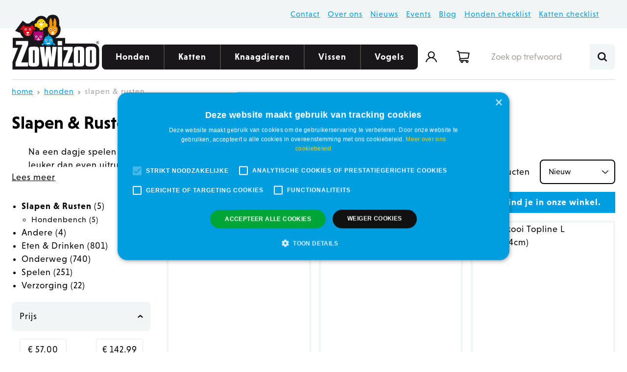

--- FILE ---
content_type: text/html; charset=UTF-8
request_url: https://www.zowizoo.be/honden/slapen-rusten
body_size: 69165
content:
<!doctype html>
<html lang="nl">
<head >
    <meta charset="utf-8"/><script type="text/javascript">(window.NREUM||(NREUM={})).init={ajax:{deny_list:["bam.nr-data.net"]},feature_flags:["soft_nav"]};(window.NREUM||(NREUM={})).loader_config={licenseKey:"fc88e6704d",applicationID:"509807037",browserID:"601323608"};;/*! For license information please see nr-loader-rum-1.307.0.min.js.LICENSE.txt */
(()=>{var e,t,r={163:(e,t,r)=>{"use strict";r.d(t,{j:()=>E});var n=r(384),i=r(1741);var a=r(2555);r(860).K7.genericEvents;const s="experimental.resources",o="register",c=e=>{if(!e||"string"!=typeof e)return!1;try{document.createDocumentFragment().querySelector(e)}catch{return!1}return!0};var d=r(2614),u=r(944),l=r(8122);const f="[data-nr-mask]",g=e=>(0,l.a)(e,(()=>{const e={feature_flags:[],experimental:{allow_registered_children:!1,resources:!1},mask_selector:"*",block_selector:"[data-nr-block]",mask_input_options:{color:!1,date:!1,"datetime-local":!1,email:!1,month:!1,number:!1,range:!1,search:!1,tel:!1,text:!1,time:!1,url:!1,week:!1,textarea:!1,select:!1,password:!0}};return{ajax:{deny_list:void 0,block_internal:!0,enabled:!0,autoStart:!0},api:{get allow_registered_children(){return e.feature_flags.includes(o)||e.experimental.allow_registered_children},set allow_registered_children(t){e.experimental.allow_registered_children=t},duplicate_registered_data:!1},browser_consent_mode:{enabled:!1},distributed_tracing:{enabled:void 0,exclude_newrelic_header:void 0,cors_use_newrelic_header:void 0,cors_use_tracecontext_headers:void 0,allowed_origins:void 0},get feature_flags(){return e.feature_flags},set feature_flags(t){e.feature_flags=t},generic_events:{enabled:!0,autoStart:!0},harvest:{interval:30},jserrors:{enabled:!0,autoStart:!0},logging:{enabled:!0,autoStart:!0},metrics:{enabled:!0,autoStart:!0},obfuscate:void 0,page_action:{enabled:!0},page_view_event:{enabled:!0,autoStart:!0},page_view_timing:{enabled:!0,autoStart:!0},performance:{capture_marks:!1,capture_measures:!1,capture_detail:!0,resources:{get enabled(){return e.feature_flags.includes(s)||e.experimental.resources},set enabled(t){e.experimental.resources=t},asset_types:[],first_party_domains:[],ignore_newrelic:!0}},privacy:{cookies_enabled:!0},proxy:{assets:void 0,beacon:void 0},session:{expiresMs:d.wk,inactiveMs:d.BB},session_replay:{autoStart:!0,enabled:!1,preload:!1,sampling_rate:10,error_sampling_rate:100,collect_fonts:!1,inline_images:!1,fix_stylesheets:!0,mask_all_inputs:!0,get mask_text_selector(){return e.mask_selector},set mask_text_selector(t){c(t)?e.mask_selector="".concat(t,",").concat(f):""===t||null===t?e.mask_selector=f:(0,u.R)(5,t)},get block_class(){return"nr-block"},get ignore_class(){return"nr-ignore"},get mask_text_class(){return"nr-mask"},get block_selector(){return e.block_selector},set block_selector(t){c(t)?e.block_selector+=",".concat(t):""!==t&&(0,u.R)(6,t)},get mask_input_options(){return e.mask_input_options},set mask_input_options(t){t&&"object"==typeof t?e.mask_input_options={...t,password:!0}:(0,u.R)(7,t)}},session_trace:{enabled:!0,autoStart:!0},soft_navigations:{enabled:!0,autoStart:!0},spa:{enabled:!0,autoStart:!0},ssl:void 0,user_actions:{enabled:!0,elementAttributes:["id","className","tagName","type"]}}})());var p=r(6154),m=r(9324);let h=0;const v={buildEnv:m.F3,distMethod:m.Xs,version:m.xv,originTime:p.WN},b={consented:!1},y={appMetadata:{},get consented(){return this.session?.state?.consent||b.consented},set consented(e){b.consented=e},customTransaction:void 0,denyList:void 0,disabled:!1,harvester:void 0,isolatedBacklog:!1,isRecording:!1,loaderType:void 0,maxBytes:3e4,obfuscator:void 0,onerror:void 0,ptid:void 0,releaseIds:{},session:void 0,timeKeeper:void 0,registeredEntities:[],jsAttributesMetadata:{bytes:0},get harvestCount(){return++h}},_=e=>{const t=(0,l.a)(e,y),r=Object.keys(v).reduce((e,t)=>(e[t]={value:v[t],writable:!1,configurable:!0,enumerable:!0},e),{});return Object.defineProperties(t,r)};var w=r(5701);const x=e=>{const t=e.startsWith("http");e+="/",r.p=t?e:"https://"+e};var R=r(7836),k=r(3241);const A={accountID:void 0,trustKey:void 0,agentID:void 0,licenseKey:void 0,applicationID:void 0,xpid:void 0},S=e=>(0,l.a)(e,A),T=new Set;function E(e,t={},r,s){let{init:o,info:c,loader_config:d,runtime:u={},exposed:l=!0}=t;if(!c){const e=(0,n.pV)();o=e.init,c=e.info,d=e.loader_config}e.init=g(o||{}),e.loader_config=S(d||{}),c.jsAttributes??={},p.bv&&(c.jsAttributes.isWorker=!0),e.info=(0,a.D)(c);const f=e.init,m=[c.beacon,c.errorBeacon];T.has(e.agentIdentifier)||(f.proxy.assets&&(x(f.proxy.assets),m.push(f.proxy.assets)),f.proxy.beacon&&m.push(f.proxy.beacon),e.beacons=[...m],function(e){const t=(0,n.pV)();Object.getOwnPropertyNames(i.W.prototype).forEach(r=>{const n=i.W.prototype[r];if("function"!=typeof n||"constructor"===n)return;let a=t[r];e[r]&&!1!==e.exposed&&"micro-agent"!==e.runtime?.loaderType&&(t[r]=(...t)=>{const n=e[r](...t);return a?a(...t):n})})}(e),(0,n.US)("activatedFeatures",w.B)),u.denyList=[...f.ajax.deny_list||[],...f.ajax.block_internal?m:[]],u.ptid=e.agentIdentifier,u.loaderType=r,e.runtime=_(u),T.has(e.agentIdentifier)||(e.ee=R.ee.get(e.agentIdentifier),e.exposed=l,(0,k.W)({agentIdentifier:e.agentIdentifier,drained:!!w.B?.[e.agentIdentifier],type:"lifecycle",name:"initialize",feature:void 0,data:e.config})),T.add(e.agentIdentifier)}},384:(e,t,r)=>{"use strict";r.d(t,{NT:()=>s,US:()=>u,Zm:()=>o,bQ:()=>d,dV:()=>c,pV:()=>l});var n=r(6154),i=r(1863),a=r(1910);const s={beacon:"bam.nr-data.net",errorBeacon:"bam.nr-data.net"};function o(){return n.gm.NREUM||(n.gm.NREUM={}),void 0===n.gm.newrelic&&(n.gm.newrelic=n.gm.NREUM),n.gm.NREUM}function c(){let e=o();return e.o||(e.o={ST:n.gm.setTimeout,SI:n.gm.setImmediate||n.gm.setInterval,CT:n.gm.clearTimeout,XHR:n.gm.XMLHttpRequest,REQ:n.gm.Request,EV:n.gm.Event,PR:n.gm.Promise,MO:n.gm.MutationObserver,FETCH:n.gm.fetch,WS:n.gm.WebSocket},(0,a.i)(...Object.values(e.o))),e}function d(e,t){let r=o();r.initializedAgents??={},t.initializedAt={ms:(0,i.t)(),date:new Date},r.initializedAgents[e]=t}function u(e,t){o()[e]=t}function l(){return function(){let e=o();const t=e.info||{};e.info={beacon:s.beacon,errorBeacon:s.errorBeacon,...t}}(),function(){let e=o();const t=e.init||{};e.init={...t}}(),c(),function(){let e=o();const t=e.loader_config||{};e.loader_config={...t}}(),o()}},782:(e,t,r)=>{"use strict";r.d(t,{T:()=>n});const n=r(860).K7.pageViewTiming},860:(e,t,r)=>{"use strict";r.d(t,{$J:()=>u,K7:()=>c,P3:()=>d,XX:()=>i,Yy:()=>o,df:()=>a,qY:()=>n,v4:()=>s});const n="events",i="jserrors",a="browser/blobs",s="rum",o="browser/logs",c={ajax:"ajax",genericEvents:"generic_events",jserrors:i,logging:"logging",metrics:"metrics",pageAction:"page_action",pageViewEvent:"page_view_event",pageViewTiming:"page_view_timing",sessionReplay:"session_replay",sessionTrace:"session_trace",softNav:"soft_navigations",spa:"spa"},d={[c.pageViewEvent]:1,[c.pageViewTiming]:2,[c.metrics]:3,[c.jserrors]:4,[c.spa]:5,[c.ajax]:6,[c.sessionTrace]:7,[c.softNav]:8,[c.sessionReplay]:9,[c.logging]:10,[c.genericEvents]:11},u={[c.pageViewEvent]:s,[c.pageViewTiming]:n,[c.ajax]:n,[c.spa]:n,[c.softNav]:n,[c.metrics]:i,[c.jserrors]:i,[c.sessionTrace]:a,[c.sessionReplay]:a,[c.logging]:o,[c.genericEvents]:"ins"}},944:(e,t,r)=>{"use strict";r.d(t,{R:()=>i});var n=r(3241);function i(e,t){"function"==typeof console.debug&&(console.debug("New Relic Warning: https://github.com/newrelic/newrelic-browser-agent/blob/main/docs/warning-codes.md#".concat(e),t),(0,n.W)({agentIdentifier:null,drained:null,type:"data",name:"warn",feature:"warn",data:{code:e,secondary:t}}))}},1687:(e,t,r)=>{"use strict";r.d(t,{Ak:()=>d,Ze:()=>f,x3:()=>u});var n=r(3241),i=r(7836),a=r(3606),s=r(860),o=r(2646);const c={};function d(e,t){const r={staged:!1,priority:s.P3[t]||0};l(e),c[e].get(t)||c[e].set(t,r)}function u(e,t){e&&c[e]&&(c[e].get(t)&&c[e].delete(t),p(e,t,!1),c[e].size&&g(e))}function l(e){if(!e)throw new Error("agentIdentifier required");c[e]||(c[e]=new Map)}function f(e="",t="feature",r=!1){if(l(e),!e||!c[e].get(t)||r)return p(e,t);c[e].get(t).staged=!0,g(e)}function g(e){const t=Array.from(c[e]);t.every(([e,t])=>t.staged)&&(t.sort((e,t)=>e[1].priority-t[1].priority),t.forEach(([t])=>{c[e].delete(t),p(e,t)}))}function p(e,t,r=!0){const s=e?i.ee.get(e):i.ee,c=a.i.handlers;if(!s.aborted&&s.backlog&&c){if((0,n.W)({agentIdentifier:e,type:"lifecycle",name:"drain",feature:t}),r){const e=s.backlog[t],r=c[t];if(r){for(let t=0;e&&t<e.length;++t)m(e[t],r);Object.entries(r).forEach(([e,t])=>{Object.values(t||{}).forEach(t=>{t[0]?.on&&t[0]?.context()instanceof o.y&&t[0].on(e,t[1])})})}}s.isolatedBacklog||delete c[t],s.backlog[t]=null,s.emit("drain-"+t,[])}}function m(e,t){var r=e[1];Object.values(t[r]||{}).forEach(t=>{var r=e[0];if(t[0]===r){var n=t[1],i=e[3],a=e[2];n.apply(i,a)}})}},1738:(e,t,r)=>{"use strict";r.d(t,{U:()=>g,Y:()=>f});var n=r(3241),i=r(9908),a=r(1863),s=r(944),o=r(5701),c=r(3969),d=r(8362),u=r(860),l=r(4261);function f(e,t,r,a){const f=a||r;!f||f[e]&&f[e]!==d.d.prototype[e]||(f[e]=function(){(0,i.p)(c.xV,["API/"+e+"/called"],void 0,u.K7.metrics,r.ee),(0,n.W)({agentIdentifier:r.agentIdentifier,drained:!!o.B?.[r.agentIdentifier],type:"data",name:"api",feature:l.Pl+e,data:{}});try{return t.apply(this,arguments)}catch(e){(0,s.R)(23,e)}})}function g(e,t,r,n,s){const o=e.info;null===r?delete o.jsAttributes[t]:o.jsAttributes[t]=r,(s||null===r)&&(0,i.p)(l.Pl+n,[(0,a.t)(),t,r],void 0,"session",e.ee)}},1741:(e,t,r)=>{"use strict";r.d(t,{W:()=>a});var n=r(944),i=r(4261);class a{#e(e,...t){if(this[e]!==a.prototype[e])return this[e](...t);(0,n.R)(35,e)}addPageAction(e,t){return this.#e(i.hG,e,t)}register(e){return this.#e(i.eY,e)}recordCustomEvent(e,t){return this.#e(i.fF,e,t)}setPageViewName(e,t){return this.#e(i.Fw,e,t)}setCustomAttribute(e,t,r){return this.#e(i.cD,e,t,r)}noticeError(e,t){return this.#e(i.o5,e,t)}setUserId(e,t=!1){return this.#e(i.Dl,e,t)}setApplicationVersion(e){return this.#e(i.nb,e)}setErrorHandler(e){return this.#e(i.bt,e)}addRelease(e,t){return this.#e(i.k6,e,t)}log(e,t){return this.#e(i.$9,e,t)}start(){return this.#e(i.d3)}finished(e){return this.#e(i.BL,e)}recordReplay(){return this.#e(i.CH)}pauseReplay(){return this.#e(i.Tb)}addToTrace(e){return this.#e(i.U2,e)}setCurrentRouteName(e){return this.#e(i.PA,e)}interaction(e){return this.#e(i.dT,e)}wrapLogger(e,t,r){return this.#e(i.Wb,e,t,r)}measure(e,t){return this.#e(i.V1,e,t)}consent(e){return this.#e(i.Pv,e)}}},1863:(e,t,r)=>{"use strict";function n(){return Math.floor(performance.now())}r.d(t,{t:()=>n})},1910:(e,t,r)=>{"use strict";r.d(t,{i:()=>a});var n=r(944);const i=new Map;function a(...e){return e.every(e=>{if(i.has(e))return i.get(e);const t="function"==typeof e?e.toString():"",r=t.includes("[native code]"),a=t.includes("nrWrapper");return r||a||(0,n.R)(64,e?.name||t),i.set(e,r),r})}},2555:(e,t,r)=>{"use strict";r.d(t,{D:()=>o,f:()=>s});var n=r(384),i=r(8122);const a={beacon:n.NT.beacon,errorBeacon:n.NT.errorBeacon,licenseKey:void 0,applicationID:void 0,sa:void 0,queueTime:void 0,applicationTime:void 0,ttGuid:void 0,user:void 0,account:void 0,product:void 0,extra:void 0,jsAttributes:{},userAttributes:void 0,atts:void 0,transactionName:void 0,tNamePlain:void 0};function s(e){try{return!!e.licenseKey&&!!e.errorBeacon&&!!e.applicationID}catch(e){return!1}}const o=e=>(0,i.a)(e,a)},2614:(e,t,r)=>{"use strict";r.d(t,{BB:()=>s,H3:()=>n,g:()=>d,iL:()=>c,tS:()=>o,uh:()=>i,wk:()=>a});const n="NRBA",i="SESSION",a=144e5,s=18e5,o={STARTED:"session-started",PAUSE:"session-pause",RESET:"session-reset",RESUME:"session-resume",UPDATE:"session-update"},c={SAME_TAB:"same-tab",CROSS_TAB:"cross-tab"},d={OFF:0,FULL:1,ERROR:2}},2646:(e,t,r)=>{"use strict";r.d(t,{y:()=>n});class n{constructor(e){this.contextId=e}}},2843:(e,t,r)=>{"use strict";r.d(t,{G:()=>a,u:()=>i});var n=r(3878);function i(e,t=!1,r,i){(0,n.DD)("visibilitychange",function(){if(t)return void("hidden"===document.visibilityState&&e());e(document.visibilityState)},r,i)}function a(e,t,r){(0,n.sp)("pagehide",e,t,r)}},3241:(e,t,r)=>{"use strict";r.d(t,{W:()=>a});var n=r(6154);const i="newrelic";function a(e={}){try{n.gm.dispatchEvent(new CustomEvent(i,{detail:e}))}catch(e){}}},3606:(e,t,r)=>{"use strict";r.d(t,{i:()=>a});var n=r(9908);a.on=s;var i=a.handlers={};function a(e,t,r,a){s(a||n.d,i,e,t,r)}function s(e,t,r,i,a){a||(a="feature"),e||(e=n.d);var s=t[a]=t[a]||{};(s[r]=s[r]||[]).push([e,i])}},3878:(e,t,r)=>{"use strict";function n(e,t){return{capture:e,passive:!1,signal:t}}function i(e,t,r=!1,i){window.addEventListener(e,t,n(r,i))}function a(e,t,r=!1,i){document.addEventListener(e,t,n(r,i))}r.d(t,{DD:()=>a,jT:()=>n,sp:()=>i})},3969:(e,t,r)=>{"use strict";r.d(t,{TZ:()=>n,XG:()=>o,rs:()=>i,xV:()=>s,z_:()=>a});const n=r(860).K7.metrics,i="sm",a="cm",s="storeSupportabilityMetrics",o="storeEventMetrics"},4234:(e,t,r)=>{"use strict";r.d(t,{W:()=>a});var n=r(7836),i=r(1687);class a{constructor(e,t){this.agentIdentifier=e,this.ee=n.ee.get(e),this.featureName=t,this.blocked=!1}deregisterDrain(){(0,i.x3)(this.agentIdentifier,this.featureName)}}},4261:(e,t,r)=>{"use strict";r.d(t,{$9:()=>d,BL:()=>o,CH:()=>g,Dl:()=>_,Fw:()=>y,PA:()=>h,Pl:()=>n,Pv:()=>k,Tb:()=>l,U2:()=>a,V1:()=>R,Wb:()=>x,bt:()=>b,cD:()=>v,d3:()=>w,dT:()=>c,eY:()=>p,fF:()=>f,hG:()=>i,k6:()=>s,nb:()=>m,o5:()=>u});const n="api-",i="addPageAction",a="addToTrace",s="addRelease",o="finished",c="interaction",d="log",u="noticeError",l="pauseReplay",f="recordCustomEvent",g="recordReplay",p="register",m="setApplicationVersion",h="setCurrentRouteName",v="setCustomAttribute",b="setErrorHandler",y="setPageViewName",_="setUserId",w="start",x="wrapLogger",R="measure",k="consent"},5289:(e,t,r)=>{"use strict";r.d(t,{GG:()=>s,Qr:()=>c,sB:()=>o});var n=r(3878),i=r(6389);function a(){return"undefined"==typeof document||"complete"===document.readyState}function s(e,t){if(a())return e();const r=(0,i.J)(e),s=setInterval(()=>{a()&&(clearInterval(s),r())},500);(0,n.sp)("load",r,t)}function o(e){if(a())return e();(0,n.DD)("DOMContentLoaded",e)}function c(e){if(a())return e();(0,n.sp)("popstate",e)}},5607:(e,t,r)=>{"use strict";r.d(t,{W:()=>n});const n=(0,r(9566).bz)()},5701:(e,t,r)=>{"use strict";r.d(t,{B:()=>a,t:()=>s});var n=r(3241);const i=new Set,a={};function s(e,t){const r=t.agentIdentifier;a[r]??={},e&&"object"==typeof e&&(i.has(r)||(t.ee.emit("rumresp",[e]),a[r]=e,i.add(r),(0,n.W)({agentIdentifier:r,loaded:!0,drained:!0,type:"lifecycle",name:"load",feature:void 0,data:e})))}},6154:(e,t,r)=>{"use strict";r.d(t,{OF:()=>c,RI:()=>i,WN:()=>u,bv:()=>a,eN:()=>l,gm:()=>s,mw:()=>o,sb:()=>d});var n=r(1863);const i="undefined"!=typeof window&&!!window.document,a="undefined"!=typeof WorkerGlobalScope&&("undefined"!=typeof self&&self instanceof WorkerGlobalScope&&self.navigator instanceof WorkerNavigator||"undefined"!=typeof globalThis&&globalThis instanceof WorkerGlobalScope&&globalThis.navigator instanceof WorkerNavigator),s=i?window:"undefined"!=typeof WorkerGlobalScope&&("undefined"!=typeof self&&self instanceof WorkerGlobalScope&&self||"undefined"!=typeof globalThis&&globalThis instanceof WorkerGlobalScope&&globalThis),o=Boolean("hidden"===s?.document?.visibilityState),c=/iPad|iPhone|iPod/.test(s.navigator?.userAgent),d=c&&"undefined"==typeof SharedWorker,u=((()=>{const e=s.navigator?.userAgent?.match(/Firefox[/\s](\d+\.\d+)/);Array.isArray(e)&&e.length>=2&&e[1]})(),Date.now()-(0,n.t)()),l=()=>"undefined"!=typeof PerformanceNavigationTiming&&s?.performance?.getEntriesByType("navigation")?.[0]?.responseStart},6389:(e,t,r)=>{"use strict";function n(e,t=500,r={}){const n=r?.leading||!1;let i;return(...r)=>{n&&void 0===i&&(e.apply(this,r),i=setTimeout(()=>{i=clearTimeout(i)},t)),n||(clearTimeout(i),i=setTimeout(()=>{e.apply(this,r)},t))}}function i(e){let t=!1;return(...r)=>{t||(t=!0,e.apply(this,r))}}r.d(t,{J:()=>i,s:()=>n})},6630:(e,t,r)=>{"use strict";r.d(t,{T:()=>n});const n=r(860).K7.pageViewEvent},7699:(e,t,r)=>{"use strict";r.d(t,{It:()=>a,KC:()=>o,No:()=>i,qh:()=>s});var n=r(860);const i=16e3,a=1e6,s="SESSION_ERROR",o={[n.K7.logging]:!0,[n.K7.genericEvents]:!1,[n.K7.jserrors]:!1,[n.K7.ajax]:!1}},7836:(e,t,r)=>{"use strict";r.d(t,{P:()=>o,ee:()=>c});var n=r(384),i=r(8990),a=r(2646),s=r(5607);const o="nr@context:".concat(s.W),c=function e(t,r){var n={},s={},u={},l=!1;try{l=16===r.length&&d.initializedAgents?.[r]?.runtime.isolatedBacklog}catch(e){}var f={on:p,addEventListener:p,removeEventListener:function(e,t){var r=n[e];if(!r)return;for(var i=0;i<r.length;i++)r[i]===t&&r.splice(i,1)},emit:function(e,r,n,i,a){!1!==a&&(a=!0);if(c.aborted&&!i)return;t&&a&&t.emit(e,r,n);var o=g(n);m(e).forEach(e=>{e.apply(o,r)});var d=v()[s[e]];d&&d.push([f,e,r,o]);return o},get:h,listeners:m,context:g,buffer:function(e,t){const r=v();if(t=t||"feature",f.aborted)return;Object.entries(e||{}).forEach(([e,n])=>{s[n]=t,t in r||(r[t]=[])})},abort:function(){f._aborted=!0,Object.keys(f.backlog).forEach(e=>{delete f.backlog[e]})},isBuffering:function(e){return!!v()[s[e]]},debugId:r,backlog:l?{}:t&&"object"==typeof t.backlog?t.backlog:{},isolatedBacklog:l};return Object.defineProperty(f,"aborted",{get:()=>{let e=f._aborted||!1;return e||(t&&(e=t.aborted),e)}}),f;function g(e){return e&&e instanceof a.y?e:e?(0,i.I)(e,o,()=>new a.y(o)):new a.y(o)}function p(e,t){n[e]=m(e).concat(t)}function m(e){return n[e]||[]}function h(t){return u[t]=u[t]||e(f,t)}function v(){return f.backlog}}(void 0,"globalEE"),d=(0,n.Zm)();d.ee||(d.ee=c)},8122:(e,t,r)=>{"use strict";r.d(t,{a:()=>i});var n=r(944);function i(e,t){try{if(!e||"object"!=typeof e)return(0,n.R)(3);if(!t||"object"!=typeof t)return(0,n.R)(4);const r=Object.create(Object.getPrototypeOf(t),Object.getOwnPropertyDescriptors(t)),a=0===Object.keys(r).length?e:r;for(let s in a)if(void 0!==e[s])try{if(null===e[s]){r[s]=null;continue}Array.isArray(e[s])&&Array.isArray(t[s])?r[s]=Array.from(new Set([...e[s],...t[s]])):"object"==typeof e[s]&&"object"==typeof t[s]?r[s]=i(e[s],t[s]):r[s]=e[s]}catch(e){r[s]||(0,n.R)(1,e)}return r}catch(e){(0,n.R)(2,e)}}},8362:(e,t,r)=>{"use strict";r.d(t,{d:()=>a});var n=r(9566),i=r(1741);class a extends i.W{agentIdentifier=(0,n.LA)(16)}},8374:(e,t,r)=>{r.nc=(()=>{try{return document?.currentScript?.nonce}catch(e){}return""})()},8990:(e,t,r)=>{"use strict";r.d(t,{I:()=>i});var n=Object.prototype.hasOwnProperty;function i(e,t,r){if(n.call(e,t))return e[t];var i=r();if(Object.defineProperty&&Object.keys)try{return Object.defineProperty(e,t,{value:i,writable:!0,enumerable:!1}),i}catch(e){}return e[t]=i,i}},9324:(e,t,r)=>{"use strict";r.d(t,{F3:()=>i,Xs:()=>a,xv:()=>n});const n="1.307.0",i="PROD",a="CDN"},9566:(e,t,r)=>{"use strict";r.d(t,{LA:()=>o,bz:()=>s});var n=r(6154);const i="xxxxxxxx-xxxx-4xxx-yxxx-xxxxxxxxxxxx";function a(e,t){return e?15&e[t]:16*Math.random()|0}function s(){const e=n.gm?.crypto||n.gm?.msCrypto;let t,r=0;return e&&e.getRandomValues&&(t=e.getRandomValues(new Uint8Array(30))),i.split("").map(e=>"x"===e?a(t,r++).toString(16):"y"===e?(3&a()|8).toString(16):e).join("")}function o(e){const t=n.gm?.crypto||n.gm?.msCrypto;let r,i=0;t&&t.getRandomValues&&(r=t.getRandomValues(new Uint8Array(e)));const s=[];for(var o=0;o<e;o++)s.push(a(r,i++).toString(16));return s.join("")}},9908:(e,t,r)=>{"use strict";r.d(t,{d:()=>n,p:()=>i});var n=r(7836).ee.get("handle");function i(e,t,r,i,a){a?(a.buffer([e],i),a.emit(e,t,r)):(n.buffer([e],i),n.emit(e,t,r))}}},n={};function i(e){var t=n[e];if(void 0!==t)return t.exports;var a=n[e]={exports:{}};return r[e](a,a.exports,i),a.exports}i.m=r,i.d=(e,t)=>{for(var r in t)i.o(t,r)&&!i.o(e,r)&&Object.defineProperty(e,r,{enumerable:!0,get:t[r]})},i.f={},i.e=e=>Promise.all(Object.keys(i.f).reduce((t,r)=>(i.f[r](e,t),t),[])),i.u=e=>"nr-rum-1.307.0.min.js",i.o=(e,t)=>Object.prototype.hasOwnProperty.call(e,t),e={},t="NRBA-1.307.0.PROD:",i.l=(r,n,a,s)=>{if(e[r])e[r].push(n);else{var o,c;if(void 0!==a)for(var d=document.getElementsByTagName("script"),u=0;u<d.length;u++){var l=d[u];if(l.getAttribute("src")==r||l.getAttribute("data-webpack")==t+a){o=l;break}}if(!o){c=!0;var f={296:"sha512-3EXXyZqgAupfCzApe8jx8MLgGn3TbzhyI1Jve2HiIeHZU3eYpQT4hF0fMRkBBDdQT8+b9YmzmeYUZ4Q/8KBSNg=="};(o=document.createElement("script")).charset="utf-8",i.nc&&o.setAttribute("nonce",i.nc),o.setAttribute("data-webpack",t+a),o.src=r,0!==o.src.indexOf(window.location.origin+"/")&&(o.crossOrigin="anonymous"),f[s]&&(o.integrity=f[s])}e[r]=[n];var g=(t,n)=>{o.onerror=o.onload=null,clearTimeout(p);var i=e[r];if(delete e[r],o.parentNode&&o.parentNode.removeChild(o),i&&i.forEach(e=>e(n)),t)return t(n)},p=setTimeout(g.bind(null,void 0,{type:"timeout",target:o}),12e4);o.onerror=g.bind(null,o.onerror),o.onload=g.bind(null,o.onload),c&&document.head.appendChild(o)}},i.r=e=>{"undefined"!=typeof Symbol&&Symbol.toStringTag&&Object.defineProperty(e,Symbol.toStringTag,{value:"Module"}),Object.defineProperty(e,"__esModule",{value:!0})},i.p="https://js-agent.newrelic.com/",(()=>{var e={374:0,840:0};i.f.j=(t,r)=>{var n=i.o(e,t)?e[t]:void 0;if(0!==n)if(n)r.push(n[2]);else{var a=new Promise((r,i)=>n=e[t]=[r,i]);r.push(n[2]=a);var s=i.p+i.u(t),o=new Error;i.l(s,r=>{if(i.o(e,t)&&(0!==(n=e[t])&&(e[t]=void 0),n)){var a=r&&("load"===r.type?"missing":r.type),s=r&&r.target&&r.target.src;o.message="Loading chunk "+t+" failed: ("+a+": "+s+")",o.name="ChunkLoadError",o.type=a,o.request=s,n[1](o)}},"chunk-"+t,t)}};var t=(t,r)=>{var n,a,[s,o,c]=r,d=0;if(s.some(t=>0!==e[t])){for(n in o)i.o(o,n)&&(i.m[n]=o[n]);if(c)c(i)}for(t&&t(r);d<s.length;d++)a=s[d],i.o(e,a)&&e[a]&&e[a][0](),e[a]=0},r=self["webpackChunk:NRBA-1.307.0.PROD"]=self["webpackChunk:NRBA-1.307.0.PROD"]||[];r.forEach(t.bind(null,0)),r.push=t.bind(null,r.push.bind(r))})(),(()=>{"use strict";i(8374);var e=i(8362),t=i(860);const r=Object.values(t.K7);var n=i(163);var a=i(9908),s=i(1863),o=i(4261),c=i(1738);var d=i(1687),u=i(4234),l=i(5289),f=i(6154),g=i(944),p=i(384);const m=e=>f.RI&&!0===e?.privacy.cookies_enabled;function h(e){return!!(0,p.dV)().o.MO&&m(e)&&!0===e?.session_trace.enabled}var v=i(6389),b=i(7699);class y extends u.W{constructor(e,t){super(e.agentIdentifier,t),this.agentRef=e,this.abortHandler=void 0,this.featAggregate=void 0,this.loadedSuccessfully=void 0,this.onAggregateImported=new Promise(e=>{this.loadedSuccessfully=e}),this.deferred=Promise.resolve(),!1===e.init[this.featureName].autoStart?this.deferred=new Promise((t,r)=>{this.ee.on("manual-start-all",(0,v.J)(()=>{(0,d.Ak)(e.agentIdentifier,this.featureName),t()}))}):(0,d.Ak)(e.agentIdentifier,t)}importAggregator(e,t,r={}){if(this.featAggregate)return;const n=async()=>{let n;await this.deferred;try{if(m(e.init)){const{setupAgentSession:t}=await i.e(296).then(i.bind(i,3305));n=t(e)}}catch(e){(0,g.R)(20,e),this.ee.emit("internal-error",[e]),(0,a.p)(b.qh,[e],void 0,this.featureName,this.ee)}try{if(!this.#t(this.featureName,n,e.init))return(0,d.Ze)(this.agentIdentifier,this.featureName),void this.loadedSuccessfully(!1);const{Aggregate:i}=await t();this.featAggregate=new i(e,r),e.runtime.harvester.initializedAggregates.push(this.featAggregate),this.loadedSuccessfully(!0)}catch(e){(0,g.R)(34,e),this.abortHandler?.(),(0,d.Ze)(this.agentIdentifier,this.featureName,!0),this.loadedSuccessfully(!1),this.ee&&this.ee.abort()}};f.RI?(0,l.GG)(()=>n(),!0):n()}#t(e,r,n){if(this.blocked)return!1;switch(e){case t.K7.sessionReplay:return h(n)&&!!r;case t.K7.sessionTrace:return!!r;default:return!0}}}var _=i(6630),w=i(2614),x=i(3241);class R extends y{static featureName=_.T;constructor(e){var t;super(e,_.T),this.setupInspectionEvents(e.agentIdentifier),t=e,(0,c.Y)(o.Fw,function(e,r){"string"==typeof e&&("/"!==e.charAt(0)&&(e="/"+e),t.runtime.customTransaction=(r||"http://custom.transaction")+e,(0,a.p)(o.Pl+o.Fw,[(0,s.t)()],void 0,void 0,t.ee))},t),this.importAggregator(e,()=>i.e(296).then(i.bind(i,3943)))}setupInspectionEvents(e){const t=(t,r)=>{t&&(0,x.W)({agentIdentifier:e,timeStamp:t.timeStamp,loaded:"complete"===t.target.readyState,type:"window",name:r,data:t.target.location+""})};(0,l.sB)(e=>{t(e,"DOMContentLoaded")}),(0,l.GG)(e=>{t(e,"load")}),(0,l.Qr)(e=>{t(e,"navigate")}),this.ee.on(w.tS.UPDATE,(t,r)=>{(0,x.W)({agentIdentifier:e,type:"lifecycle",name:"session",data:r})})}}class k extends e.d{constructor(e){var t;(super(),f.gm)?(this.features={},(0,p.bQ)(this.agentIdentifier,this),this.desiredFeatures=new Set(e.features||[]),this.desiredFeatures.add(R),(0,n.j)(this,e,e.loaderType||"agent"),t=this,(0,c.Y)(o.cD,function(e,r,n=!1){if("string"==typeof e){if(["string","number","boolean"].includes(typeof r)||null===r)return(0,c.U)(t,e,r,o.cD,n);(0,g.R)(40,typeof r)}else(0,g.R)(39,typeof e)},t),function(e){(0,c.Y)(o.Dl,function(t,r=!1){if("string"!=typeof t&&null!==t)return void(0,g.R)(41,typeof t);const n=e.info.jsAttributes["enduser.id"];r&&null!=n&&n!==t?(0,a.p)(o.Pl+"setUserIdAndResetSession",[t],void 0,"session",e.ee):(0,c.U)(e,"enduser.id",t,o.Dl,!0)},e)}(this),function(e){(0,c.Y)(o.nb,function(t){if("string"==typeof t||null===t)return(0,c.U)(e,"application.version",t,o.nb,!1);(0,g.R)(42,typeof t)},e)}(this),function(e){(0,c.Y)(o.d3,function(){e.ee.emit("manual-start-all")},e)}(this),function(e){(0,c.Y)(o.Pv,function(t=!0){if("boolean"==typeof t){if((0,a.p)(o.Pl+o.Pv,[t],void 0,"session",e.ee),e.runtime.consented=t,t){const t=e.features.page_view_event;t.onAggregateImported.then(e=>{const r=t.featAggregate;e&&!r.sentRum&&r.sendRum()})}}else(0,g.R)(65,typeof t)},e)}(this),this.run()):(0,g.R)(21)}get config(){return{info:this.info,init:this.init,loader_config:this.loader_config,runtime:this.runtime}}get api(){return this}run(){try{const e=function(e){const t={};return r.forEach(r=>{t[r]=!!e[r]?.enabled}),t}(this.init),n=[...this.desiredFeatures];n.sort((e,r)=>t.P3[e.featureName]-t.P3[r.featureName]),n.forEach(r=>{if(!e[r.featureName]&&r.featureName!==t.K7.pageViewEvent)return;if(r.featureName===t.K7.spa)return void(0,g.R)(67);const n=function(e){switch(e){case t.K7.ajax:return[t.K7.jserrors];case t.K7.sessionTrace:return[t.K7.ajax,t.K7.pageViewEvent];case t.K7.sessionReplay:return[t.K7.sessionTrace];case t.K7.pageViewTiming:return[t.K7.pageViewEvent];default:return[]}}(r.featureName).filter(e=>!(e in this.features));n.length>0&&(0,g.R)(36,{targetFeature:r.featureName,missingDependencies:n}),this.features[r.featureName]=new r(this)})}catch(e){(0,g.R)(22,e);for(const e in this.features)this.features[e].abortHandler?.();const t=(0,p.Zm)();delete t.initializedAgents[this.agentIdentifier]?.features,delete this.sharedAggregator;return t.ee.get(this.agentIdentifier).abort(),!1}}}var A=i(2843),S=i(782);class T extends y{static featureName=S.T;constructor(e){super(e,S.T),f.RI&&((0,A.u)(()=>(0,a.p)("docHidden",[(0,s.t)()],void 0,S.T,this.ee),!0),(0,A.G)(()=>(0,a.p)("winPagehide",[(0,s.t)()],void 0,S.T,this.ee)),this.importAggregator(e,()=>i.e(296).then(i.bind(i,2117))))}}var E=i(3969);class I extends y{static featureName=E.TZ;constructor(e){super(e,E.TZ),f.RI&&document.addEventListener("securitypolicyviolation",e=>{(0,a.p)(E.xV,["Generic/CSPViolation/Detected"],void 0,this.featureName,this.ee)}),this.importAggregator(e,()=>i.e(296).then(i.bind(i,9623)))}}new k({features:[R,T,I],loaderType:"lite"})})()})();</script>
<meta name="title" content="Met deze producten slaapt jouw hond op zijn beide oren | Zowizoo"/>
<meta name="description" content="Niets leuker dan even uitrusten in een gezellige hondenmand, op een comfortabel hondenbed of in z’n veilige hondenbench."/>
<meta name="robots" content="INDEX,FOLLOW"/>
<meta name="viewport" content="width=device-width, initial-scale=1"/>
<title>Met deze producten slaapt jouw hond op zijn beide oren | Zowizoo</title>
<link  rel="stylesheet" type="text/css"  media="all" href="https://www.zowizoo.be/static/_cache/merged/f8a6cff907223d08a9173c8f1d451919.min.css" />
<link  rel="icon" type="image/x-icon" href="https://www.zowizoo.be/static/frontend/Zowizoo/zowizoo_hyva/nl_BE/Magento_Theme/favicon.ico" />
<link  rel="shortcut icon" type="image/x-icon" href="https://www.zowizoo.be/static/frontend/Zowizoo/zowizoo_hyva/nl_BE/Magento_Theme/favicon.ico" />
<script  type="text/javascript"  type="text/javascript" async="" src="//widget.trustpilot.com/bootstrap/v5/tp.widget.bootstrap.min.js"></script>
<script  type="text/javascript"  src="https://www.zowizoo.be/static/frontend/Zowizoo/zowizoo_hyva/nl_BE/Smile_ElasticsuiteTracker/js/tracking.js"></script>
<script  type="text/javascript"  src="https://www.zowizoo.be/static/frontend/Zowizoo/zowizoo_hyva/nl_BE/js/addToCart.js"></script>
<script  type="text/javascript"  defer="defer" src="https://www.zowizoo.be/static/frontend/Zowizoo/zowizoo_hyva/nl_BE/js/category.js"></script>
<link  rel="apple-touch-icon" sizes="180x180" href="https://www.zowizoo.be/static/frontend/Zowizoo/zowizoo_hyva/nl_BE/Magento_Theme/apple-icon-180x180.png" />
<link  rel="icon" sizes="16x16" href="https://www.zowizoo.be/static/frontend/Zowizoo/zowizoo_hyva/nl_BE/Magento_Theme/favicon-16x16.png" />
<link  rel="icon" sizes="32x32" href="https://www.zowizoo.be/static/frontend/Zowizoo/zowizoo_hyva/nl_BE/Magento_Theme/favicon-32x32.png" />
<link  rel="canonical" href="https://www.zowizoo.be/honden/slapen-rusten" />
<script src="https://use.typekit.net/szt0prp.js"></script>
<script>try{Typekit.load({ async: false });}catch(e){}</script>
<meta name="robots" content="noydir, noodp" />    <style>
    [x-cloak] { display: none !important; }
</style>
        <script>
        window.getWpCookie = function(name) {
            match = document.cookie.match(new RegExp(name + '=([^;]+)'));
            if (match) return decodeURIComponent(match[1].replace(/\+/g, ' ')) ;
        };

        window.dataLayer = window.dataLayer || [];
                var dlObjects = [{"ecommerce":{"currencyCode":"EUR","impressions":[{"name":"Draadkooi Topline S (62x44x50cm)","id":"5413382039776","price":"57.95","category":"Honden\/Slapen & Rusten","list":"Honden\/Slapen & Rusten","position":1},{"name":"Draadkooi Topline M (76x48x54cm)","id":"5413382039783","price":"71.45","category":"Honden\/Slapen & Rusten","list":"Honden\/Slapen & Rusten","position":2},{"name":"Draadkooi Topline L (92x57x64cm)","id":"5413382039790","price":"88.45","category":"Honden\/Slapen & Rusten","list":"Honden\/Slapen & Rusten","position":3},{"name":"Draadkooi Topline XL (107x71x77cm) ","id":"5413382039806","price":"122.45","category":"Honden\/Slapen & Rusten","list":"Honden\/Slapen & Rusten","position":4},{"name":"Draadkooi Topline XXL (123x77x83cm)","id":"5413382039813","price":"142.45","category":"Honden\/Slapen & Rusten","list":"Honden\/Slapen & Rusten","position":5}]},"event":"impression","eventCategory":"Ecommerce","eventAction":"Impression","eventLabel":"category Honden\/Slapen & Rusten"}];
        for (var i in dlObjects) {
            window.dataLayer.push(dlObjects[i]);
        }
                var wpCookies = ['wp_customerId','wp_customerGroup'];
        wpCookies.map(function(cookieName) {
            var cookieValue = window.getWpCookie(cookieName);
            if (cookieValue) {
                var dlObject = {};
                dlObject[cookieName.replace('wp_', '')] = cookieValue;
                window.dataLayer.push(dlObject);
            }
        });
    </script>

    <!-- Google Tag Manager -->
<script>
var isBot = (navigator.userAgent.match(/Lighthouse/i) != null) || (navigator.userAgent.match(/GoogleBot/i) != null) ;

if(!isBot){

(function(w,d,s,l,i){w[l]=w[l]||[];w[l].push({'gtm.start':
new Date().getTime(),event:'gtm.js'});var f=d.getElementsByTagName(s)[0],
j=d.createElement(s),dl=l!='dataLayer'?'&l='+l:'';j.async=true;j.src=
'https://www.googletagmanager.com/gtm.js?id='+i+dl;f.parentNode.insertBefore(j,f);
})(window,document,'script','dataLayer','GTM-569MQZR');
}
</script>
<!-- End Google Tag Manager -->    <script>
    window.AdPage_GTM_ENABLED = true;

    (function (events) {
        const initgoogleTagManager2 = function () {
            events.forEach(function (eventType) {
                window.removeEventListener(eventType, initgoogleTagManager2);
            });

            (function (w, d, s, l, i) { 	w[l] = w[l] || []; 	w[l].push({ "gtm.start": new Date().getTime(), event: "gtm.js" }); 	var f = d.getElementsByTagName(s)[0], 	j = d.createElement(s), 	dl = l != "dataLayer" ? "&l=" + l : ""; 	j.async = true; 	j.src = "https://tagging.zowizoo.be/script.js?id=" + i + dl; 	f.parentNode.insertBefore(j, f); })(window, document, "script", "dataLayer", "GTM-569MQZR");        }

        events.forEach(function (eventType) {
            window.addEventListener(eventType, initgoogleTagManager2, {once: true, passive: true})
        })
    })(['load']);
</script>

    <script>
        window.AdPage_GTM_DEBUG = true;
    </script>
<link rel="stylesheet" type="text/css" media="all" href="https://maxcdn.bootstrapcdn.com/font-awesome/latest/css/font-awesome.min.css">

<link type="text/css" media="all" rel="stylesheet" href="https://www.zowizoo.be/dist/magento.3aba0ae4824f85a56bf1.css">

<script src="https://www.zowizoo.be/dist/head.6b868a218835b3beca5b.js" async></script>
<link rel="stylesheet" href="https://use.typekit.net/ckh0cjf.css">
<!-- Cached by Blitz on 2025-10-24T08:08:19+02:00 --><!-- Served by Blitz on 2026-01-17T14:47:27+01:00 --><link rel="preconnect" href="https://cdn-zowizoo-be.cloud.glue.be/">
</head>
<body id="html-body" class="page-with-filter page-products categorypath-honden-slapen-rusten category-slapen-rusten cat-honden cat-slapen-rusten catalog-category-view page-layout-2columns-left">
<!-- Google Tag Manager (noscript) -->
<!-- <noscript><iframe src="https://www.googletagmanager.com/ns.html?id=GTM-569MQZR"
height="0" width="0" style="display:none;visibility:hidden"></iframe></noscript> -->
<!-- End Google Tag Manager (noscript) -->
<script defer src='https://tagging.zowizoo.be/adex.js'></script>
<script defer src='https://tagging.zowizoo.be/user-data-minified.es.js'></script>
<script defer src='https://tagging.zowizoo.be/settings.js'></script>
<script>
    var BASE_URL = 'https://www.zowizoo.be/';
    var THEME_PATH = 'https://www.zowizoo.be/static/frontend/Zowizoo/zowizoo_hyva/nl_BE';
    var COOKIE_CONFIG = {
        "expires": null,
        "path": "\u002F",
        "domain": ".zowizoo.be",
        "secure": false,
        "lifetime": "1209600",
        "cookie_restriction_enabled": false    };
    var CURRENT_STORE_CODE = 'default';
    var CURRENT_WEBSITE_ID = '1';

    window.hyva = window.hyva || {}

    window.cookie_consent_groups = window.cookie_consent_groups || {}
    window.cookie_consent_groups['necessary'] = true;

    window.cookie_consent_config = window.cookie_consent_config || {};
    window.cookie_consent_config['necessary'] = [].concat(
        window.cookie_consent_config['necessary'] || [],
        [
            'user_allowed_save_cookie',
            'form_key',
            'mage-messages',
            'private_content_version',
            'mage-cache-sessid',
            'last_visited_store',
            'section_data_ids'
        ]
    );
</script>
<script>
    'use strict';
    (function( hyva, undefined ) {

        function lifetimeToExpires(options, defaults) {

            var lifetime = options.lifetime || defaults.lifetime;

            if (lifetime) {
                var date = new Date;
                date.setTime(date.getTime() + lifetime * 1000);
                return date;
            }

            return null;
        }

        function generateRandomString() {

            const allowedCharacters = '0123456789abcdefghijklmnopqrstuvwxyzABCDEFGHIJKLMNOPQRSTUVWXYZ',
                length = 16;

            let formKey = '',
                charactersLength = allowedCharacters.length;

            for (var i = 0; i < length; i++) {
                formKey += allowedCharacters[Math.round(Math.random() * (charactersLength - 1))]
            }

            return formKey;
        }

        const cookieTempStorage = {};

        const internalCookie = {
            get(name) {
                const v = document.cookie.match('(^|;) ?' + name + '=([^;]*)(;|$)');
                return v ? v[2] : null;
            },
            set(name, value, days, skipSetDomain) {
                let expires,
                    path,
                    domain,
                    secure,
                    samesite;

                const defaultCookieConfig = {
                    expires: null,
                    path: '/',
                    domain: null,
                    secure: false,
                    lifetime: null,
                    samesite: 'lax'
                };

                const cookieConfig = window.COOKIE_CONFIG || {};

                expires = days
                    ? lifetimeToExpires({lifetime: 24 * 60 * 60 * days, expires: null}, defaultCookieConfig)
                    : lifetimeToExpires(window.COOKIE_CONFIG, defaultCookieConfig) || defaultCookieConfig.expires;

                path = cookieConfig.path || defaultCookieConfig.path;
                domain = !skipSetDomain && (cookieConfig.domain || defaultCookieConfig.domain);
                secure = cookieConfig.secure || defaultCookieConfig.secure;
                samesite = cookieConfig.samesite || defaultCookieConfig.samesite;

                document.cookie = name + "=" + encodeURIComponent(value) +
                    (expires ? '; expires=' + expires.toGMTString() : '') +
                    (path ? '; path=' + path : '') +
                    (domain ? '; domain=' + domain : '') +
                    (secure ? '; secure' : '') +
                    (samesite ? '; samesite=' + samesite : 'lax');
            },
            isWebsiteAllowedToSaveCookie() {
                const allowedCookies = this.get('user_allowed_save_cookie');
                if (allowedCookies) {
                    const allowedWebsites = JSON.parse(unescape(allowedCookies));

                    return allowedWebsites[CURRENT_WEBSITE_ID] === 1;
                }
                return false;
            },
            getGroupByCookieName(name) {
                const cookieConsentConfig = window.cookie_consent_config || {};
                let group = null;
                for (let prop in cookieConsentConfig) {
                    if (!cookieConsentConfig.hasOwnProperty(prop)) continue;
                    if (cookieConsentConfig[prop].includes(name)) {
                        group = prop;
                        break;
                    }
                }
                return group;
            },
            isCookieAllowed(name) {
                const cookieGroup = this.getGroupByCookieName(name);
                return cookieGroup
                    ? window.cookie_consent_groups[cookieGroup]
                    : this.isWebsiteAllowedToSaveCookie();
            },
            saveTempStorageCookies() {
                for (const [name, data] of Object.entries(cookieTempStorage)) {
                    if (this.isCookieAllowed(name)) {
                        this.set(name, data['value'], data['days'], data['skipSetDomain']);
                        delete cookieTempStorage[name];
                    }
                }
            }
        };

        hyva.getCookie = (name) => {
            const cookieConfig = window.COOKIE_CONFIG || {};

            if (cookieConfig.cookie_restriction_enabled && ! internalCookie.isCookieAllowed(name)) {
                return cookieTempStorage[name] ? cookieTempStorage[name]['value'] : null;
            }

            return internalCookie.get(name);
        }

        hyva.setCookie = (name, value, days, skipSetDomain) => {
            const cookieConfig = window.COOKIE_CONFIG || {};

            if (cookieConfig.cookie_restriction_enabled && ! internalCookie.isCookieAllowed(name)) {
                cookieTempStorage[name] = {value, days, skipSetDomain};
                return;
            }
            return internalCookie.set(name, value, days, skipSetDomain);
        }

        hyva.getBrowserStorage = () => {
            const browserStorage = window.localStorage || window.sessionStorage;
            if (!browserStorage) {
                console.warn('Browser Storage is unavailable');
                return false;
            }
            try {
                browserStorage.setItem('storage_test', 1);
                browserStorage.removeItem('storage_test');
            } catch (error) {
                console.warn('Browser Storage is not accessible', error);
                return false;
            }
            return browserStorage;
        }

        hyva.postForm = (postParams) => {
            const form = document.createElement("form");

            let data = postParams.data;

            if (!data.uenc) {
                data.uenc = btoa(window.location.href);
            }
            form.method = "POST";
            form.action = postParams.action;

            Object.keys(postParams.data).map(key => {
                const field = document.createElement("input");
                field.type = 'hidden'
                field.value = postParams.data[key];
                field.name = key;
                form.appendChild(field);
            });

            const form_key = document.createElement("input");
            form_key.type = 'hidden';
            form_key.value = hyva.getFormKey();
            form_key.name="form_key";
            form.appendChild(form_key);

            document.body.appendChild(form);

            form.submit();
        }

        hyva.getFormKey = function () {
            let formKey = hyva.getCookie('form_key');

            if (!formKey) {
                formKey = generateRandomString();
                hyva.setCookie('form_key', formKey);
            }

            return formKey;
        }

        hyva.formatPrice = (value, showSign) => {
            var formatter = new Intl.NumberFormat(
                'nl\u002DBE',
                {
                    style: 'currency',
                    currency: 'EUR',
                    signDisplay: showSign ? "always" : "auto"
                }
            );
            return (typeof Intl.NumberFormat.prototype.formatToParts === 'function') ?
                formatter.formatToParts(value).map(({type, value}) => {
                    switch (type) {
                        case 'currency':
                            return '€' || value;
                        case 'minusSign':
                            return '- ';
                        case 'plusSign':
                            return '+ ';
                        default :
                            return value;
                    }
                }).reduce((string, part) => string + part) :
                formatter.format(value);
        }

        /**
         * Replace positional parameters like %0 with the additional argument in the matching position.
         * The first additional argument replaces %0, the second %1 and so on.
         *
         * Example: hyva.srtf('%1 %0 %2', 'a', 'b', 'c') => "b a c"
         *
         * To insert a literal % symbol followed by a number, duplicate the %, for example %%2 is returned as %2.
         */
        hyva.strf = function (string) {
            // According to caniuse.com rest arguments support isn't at 97% yet at the time of writing
            const args = Array.from(arguments).slice(1);

            return string.replaceAll(/(%?%)[0-9]+/g, (m, p) => {
                return '%%' === p
                    ? m.substr(1)
                    : args[m.substr(1)] ?? m;
            })
        }


        /**
         * Take a html string as `content` parameter and
         * extract an element from the DOM to replace in
         * the current page under the same selector,
         * defined by `targetSelector`
         */
        hyva.replaceDomElement = (targetSelector, content) => {

            // Parse the content and extract the DOM node using the `targetSelector`
            const parser = new DOMParser();
            const doc = parser.parseFromString(content, 'text/html');
            const contentNode = doc.querySelector(targetSelector);

            // Bail if content can't be found
            if (!contentNode) {
                return;
            }

            // Extract all the script tags from the new content.
            // Script tags won't execute when inserted into a dom-element directly,
            // therefore we need to inject them to the head of the document.
            const tmpScripts = contentNode.getElementsByTagName('script');

            if (tmpScripts.length > 0) {
                // Push all script tags into an array
                // (to prevent dom manipulation while iterating over dom nodes)
                const scripts = [];
                for (let i = 0; i < tmpScripts.length; i++) {
                    scripts.push(tmpScripts[i]);
                }

                // Iterate over all script tags and duplicate+inject each into the head
                for (let i = 0; i < scripts.length; i++) {
                    let script = document.createElement('script');
                    script.innerHTML = scripts[i].innerHTML;

                    document.head.appendChild(script);

                    // Remove the original (non-executing) node from the page
                    scripts[i].parentNode.removeChild(scripts[i]);
                }
            }

            // Replace the old DOM node with the new content
            document.querySelector(targetSelector).replaceWith(contentNode);

            // Reload customerSectionData and display cookie-messages if present
            window.dispatchEvent(new CustomEvent("reload-customer-section-data"));
            hyva.initMessages();
        }

        window.addEventListener('user-allowed-save-cookie', () => internalCookie.saveTempStorageCookies())

    }( window.hyva = window.hyva || {} ));
</script>
<input name="form_key" type="hidden" value="Oi16dAWfSb8TimnS" /><script>
    function googleTagManager2Pusher(eventData, message) {
        window.AdPage_GTM_PAST_EVENTS = window.AdPage_GTM_PAST_EVENTS || [];

        const copyEventData = Object.assign({}, eventData);
        let metaData = {};
        if (copyEventData.meta) {
            metaData = copyEventData.meta;
            delete copyEventData.meta;
        }

        const eventHash = btoa(encodeURIComponent(JSON.stringify(copyEventData)));
        if (window.AdPage_GTM_PAST_EVENTS.includes(eventHash)) {
            googleTagManager2Logger('Warning: Event already triggered', eventData);
            return;
        }

        if (metaData && metaData.allowed_pages && metaData.allowed_pages.length > 0
            && false === metaData.allowed_pages.some(page => window.location.pathname.includes(page))) {
            googleTagManager2Logger('Warning: Skipping event, not in allowed pages', window.location.pathname, eventData);
            return;
        }

        if (!message) {
            message = 'push (unknown) [unknown]';
        }

        googleTagManager2Logger(message, eventData);
        window.dataLayer = window.dataLayer || [];
        window.dataLayer.push({ecommerce: null});
        window.dataLayer.push(eventData);
        window.AdPage_GTM_PAST_EVENTS.push(eventHash);
    }
</script>
<script>
    function googleTagManager2Logger(...args) {
        const debug = window.AdPage_GTM_DEBUG || false;
        if (false === debug) {
            return;
        }

        var color = 'gray';
        if (args[0].toLowerCase().startsWith('push')) {
            color = 'green';
        }

        if (args[0].toLowerCase().startsWith('warning')) {
            color = 'orange';
        }

        var css = 'color:white; background-color:' + color + '; padding:1px;'
        console.log('%cAdPage_GTM', css, ...args);
    }
</script>
<div class="page-wrapper"><header class="page-header"><a class="action skip sr-only contentarea"
   href="#contentarea">
    <span>
        Ga direct door naar de inhoud    </span>
</a>



                


    <div class="craft">
        <script>
            window.oh = {};
            window.oh.locale = 'nl'
            window.oh.closed = [{"col1":{"date":"2025-04-20 00:00:00.000000","timezone_type":3,"timezone":"Europe\/Brussels"},"col2":"Pasen","date":{"date":"2025-04-20 00:00:00.000000","timezone_type":3,"timezone":"Europe\/Brussels"},"description":"Pasen"},{"col1":{"date":"2025-05-01 00:00:00.000000","timezone_type":3,"timezone":"Europe\/Brussels"},"col2":"Dag van de Arbeid","date":{"date":"2025-05-01 00:00:00.000000","timezone_type":3,"timezone":"Europe\/Brussels"},"description":"Dag van de Arbeid"},{"col1":{"date":"2025-05-29 00:00:00.000000","timezone_type":3,"timezone":"Europe\/Brussels"},"col2":"O.H Hemelvaart","date":{"date":"2025-05-29 00:00:00.000000","timezone_type":3,"timezone":"Europe\/Brussels"},"description":"O.H Hemelvaart"},{"col1":{"date":"2025-06-08 00:00:00.000000","timezone_type":3,"timezone":"Europe\/Brussels"},"col2":"Pinksteren","date":{"date":"2025-06-08 00:00:00.000000","timezone_type":3,"timezone":"Europe\/Brussels"},"description":"Pinksteren"},{"col1":{"date":"2025-07-21 00:00:00.000000","timezone_type":3,"timezone":"Europe\/Brussels"},"col2":"Nationale feestdag","date":{"date":"2025-07-21 00:00:00.000000","timezone_type":3,"timezone":"Europe\/Brussels"},"description":"Nationale feestdag"},{"col1":{"date":"2025-08-15 00:00:00.000000","timezone_type":3,"timezone":"Europe\/Brussels"},"col2":"O.L.V. hemelvaart","date":{"date":"2025-08-15 00:00:00.000000","timezone_type":3,"timezone":"Europe\/Brussels"},"description":"O.L.V. hemelvaart"},{"col1":{"date":"2025-11-01 00:00:00.000000","timezone_type":3,"timezone":"Europe\/Brussels"},"col2":"Allerheiligen","date":{"date":"2025-11-01 00:00:00.000000","timezone_type":3,"timezone":"Europe\/Brussels"},"description":"Allerheiligen"},{"col1":{"date":"2025-11-11 00:00:00.000000","timezone_type":3,"timezone":"Europe\/Brussels"},"col2":"Wapenstilstand","date":{"date":"2025-11-11 00:00:00.000000","timezone_type":3,"timezone":"Europe\/Brussels"},"description":"Wapenstilstand"},{"col1":{"date":"2025-12-25 00:00:00.000000","timezone_type":3,"timezone":"Europe\/Brussels"},"col2":"Kerstmis","date":{"date":"2025-12-25 00:00:00.000000","timezone_type":3,"timezone":"Europe\/Brussels"},"description":"Kerstmis"},{"col1":{"date":"2026-01-01 00:00:00.000000","timezone_type":3,"timezone":"Europe\/Brussels"},"col2":"Nieuwjaar","date":{"date":"2026-01-01 00:00:00.000000","timezone_type":3,"timezone":"Europe\/Brussels"},"description":"Nieuwjaar"}];
            window.oh.openingHours = [{"open":null,"close":null},{"open":{"date":"2025-02-27 09:30:00.000000","timezone_type":3,"timezone":"Europe\/Brussels"},"close":{"date":"2025-02-27 18:30:00.000000","timezone_type":3,"timezone":"Europe\/Brussels"}},{"open":{"date":"2025-02-27 09:30:00.000000","timezone_type":3,"timezone":"Europe\/Brussels"},"close":{"date":"2025-02-27 18:30:00.000000","timezone_type":3,"timezone":"Europe\/Brussels"}},{"open":{"date":"2025-02-27 09:30:00.000000","timezone_type":3,"timezone":"Europe\/Brussels"},"close":{"date":"2025-02-27 18:30:00.000000","timezone_type":3,"timezone":"Europe\/Brussels"}},{"open":{"date":"2025-02-27 09:30:00.000000","timezone_type":3,"timezone":"Europe\/Brussels"},"close":{"date":"2025-02-27 18:30:00.000000","timezone_type":3,"timezone":"Europe\/Brussels"}},{"open":{"date":"2025-02-27 10:00:00.000000","timezone_type":3,"timezone":"Europe\/Brussels"},"close":{"date":"2025-02-27 18:00:00.000000","timezone_type":3,"timezone":"Europe\/Brussels"}},{"open":{"date":"2025-02-27 10:00:00.000000","timezone_type":3,"timezone":"Europe\/Brussels"},"close":{"date":"2025-02-27 16:00:00.000000","timezone_type":3,"timezone":"Europe\/Brussels"}}];
            window.oh.translations = {};
            window.oh.translations.exceptionallyClosed = 'Uitzonderlijk gesloten:';
            window.oh.translations.closedToday = 'Sorry, we zijn <strong class="text-zwz-blue-500">gesloten op CLOSEDDAYNAME</strong>.';
            window.oh.translations.opensToday = 'De winkel <strong class="text-zwz-blue-500">opent vandaag</strong> om OPENTIME.';
            window.oh.translations.closesToday = 'De winkel is <strong class="text-zwz-blue-500">nu open</strong> tot CLOSETIME.';
            window.oh.translations.opensNext = 'Terug open <strong class="text-zwz-blue-500">NEXTOPENDAYNAME</strong> vanaf NEXTOPENDAYTIME.';
            window.oh.translations.opensNextWeek = 'Terug open <strong class="text-zwz-blue-500">volgende week NEXTOPENDAYNAME</strong> vanaf NEXTOPENDAYTIME.';
        </script>
        
<header class="relative z-50" x-data="{ menuOpen:false, searchOpen:false }" @keydown.escape="menuOpen = false, searchOpen = false, window.toggleScrollLock('#mobile-nav', menuOpen ), window.toggleScrollLock('#mobile-nav', searchOpen );">
	<div class="bg-zwz-blue-200 hidden xl:block xl:-mb-7">
		<div class="container">
			<div class="flex items-center justify-end leading-relaxed py-1">
                                                    <ul class="mr-top-nav 2xl:mr-top-nav-xl flex text-sm">
                                                    <li>
                                    <a href="https://www.zowizoo.be/contact"
        
        class="text-link inline-flex inline-block py-3 px-2 2xl:p-3"
    >Contact</a>
                            </li>
                                                    <li>
                                    <a href="https://www.zowizoo.be/over-ons"
        
        class="text-link inline-flex inline-block py-3 px-2 2xl:p-3"
    >Over ons</a>
                            </li>
                                                    <li>
                                    <a href="https://www.zowizoo.be/nieuws"
        
        class="text-link inline-flex inline-block py-3 px-2 2xl:p-3"
    >Nieuws</a>
                            </li>
                                                    <li>
                                    <a href="https://www.zowizoo.be/nieuws/events"
        
        class="text-link inline-flex inline-block py-3 px-2 2xl:p-3"
    >Events</a>
                            </li>
                                                    <li>
                                    <a href="/blog"
        
        class="text-link inline-flex inline-block py-3 px-2 2xl:p-3"
    >Blog</a>
                            </li>
                                                    <li>
                                    <a href="/pagina/honden-checklist"
        
        class="text-link inline-flex inline-block py-3 px-2 2xl:p-3"
    >Honden checklist</a>
                            </li>
                                                    <li>
                                    <a href="/pagina/katten-checklist"
        
        class="text-link inline-flex inline-block py-3 px-2 2xl:p-3"
    >Katten checklist</a>
                            </li>
                                            </ul>
                                <a href="/contact" class="text-sm inline-block">
                    <div data-render-opening-hours></div>
                </a>
			</div>
		</div>
	</div>
    <div class="" :class="{ 'bg-header-dark': menuOpen || searchOpen, 'bg-header': !menuOpen || !searchOpen }">
        <div class="container relative z-1">
            <div class="flex justify-between items-center xl:items-end relative z-10">

                <a class="" href="https://www.zowizoo.be/">
                        
                                        
    <svg  width="180" height="112" class="header-logo" role="img" aria-label="logo">
        <!-- You cant load SVG’s from different ports, protocols or domains. -->
                <use xlink:href="https://www.zowizoo.be/dist/symbol-sprite.849275dc5dcf6cc39d31.svg#logo"/>
    </svg>

                </a>

                                <div class="hidden xl:flex-grow xl:flex justify-center">
                    <ul class="flex justify-center mx-auto">
                                                                                                                                        <li data-nav-item="56" class="group block border-r-2 border-gray-700 rounded-l-lg ">
                                <div class="relative z-20 ml-1">
                                        
                                        
    <svg  width="75" height="42" class="absolute transition-all duration-150 opacity-0 top-0 group-hover:opacity-100 group-hover:-mt-10 z-20 left-1/2 -ml-10 text-hond" role="img" aria-label="hond-nav">
        <!-- You cant load SVG’s from different ports, protocols or domains. -->
                <use xlink:href="https://www.zowizoo.be/dist/symbol-sprite.849275dc5dcf6cc39d31.svg#hond-nav"/>
    </svg>

                                </div>
                                <a href="https://www.zowizoo.be/inspiratie/honden" class="block relative z-40 p-3 px-7 bg-black text-white font-bold text-base group-hover:text-inverse-hond group-hover:bg-hond rounded-l-lg">
                                    Honden
                                                                            <svg class="transition-opacity duration-300 opacity-0 pointer-events-none group-hover:opacity-100 group-hover:pointer-events-auto absolute -bottom-4 left-1/2 -ml-3" width="26" height="14" xmlns="http://www.w3.org/2000/svg" fill="none" viewbox="0 0 26 14"><path fill="#fff" d="M13 0 0 14h26L13 0Z"/></svg>
                                                                    </a>
                                                                    <div class="transition-opacity duration-300 absolute opacity-0 pointer-events-none group-hover:opacity-100 group-hover:pointer-events-auto group-hover:z-30 top-28 left-0 right-0 pt-4">
                                        <div class="w-full flex flex-wrap bg-white p-4 rounded-lg shadow">
                                                                                            <div class="w-1/4 p-2">
                                                                                                            <div class="font-bold text-md">Hoofdcategorieën</div>
                                                                                                                                                                    <ul class="list-square list-inside text-lg px-2 pt-1 text-blue-500">
                                                                                                                                    <li>
                                                                            <a href="/honden/eten-drinken"
        
        class="text-link inline-flex no-underline text-black hover:text-blue-500 hover:underline"
    >Eten &amp; drinken</a>
                                                                    </li>
                                                                                                                                    <li>
                                                                            <a href="/honden/slapen-rusten"
        
        class="text-link inline-flex no-underline text-black hover:text-blue-500 hover:underline"
    >Slapen &amp; rusten</a>
                                                                    </li>
                                                                                                                                    <li>
                                                                            <a href="/honden/verzorging"
        
        class="text-link inline-flex no-underline text-black hover:text-blue-500 hover:underline"
    >Verzorging</a>
                                                                    </li>
                                                                                                                                    <li>
                                                                            <a href="/honden/spelen"
        
        class="text-link inline-flex no-underline text-black hover:text-blue-500 hover:underline"
    >Spelen</a>
                                                                    </li>
                                                                                                                                    <li>
                                                                            <a href="/honden/thuis"
        
        class="text-link inline-flex no-underline text-black hover:text-blue-500 hover:underline"
    >Thuis</a>
                                                                    </li>
                                                                                                                                    <li>
                                                                            <a href="/honden/onderweg"
        
        class="text-link inline-flex no-underline text-black hover:text-blue-500 hover:underline"
    >Onderweg</a>
                                                                    </li>
                                                                                                                                    <li>
                                                                            <a href="/honden/kerstmenu"
        
        class="text-link inline-flex no-underline text-black hover:text-blue-500 hover:underline"
    >Kerstmenu</a>
                                                                    </li>
                                                                                                                            </ul>

                                                                                                        </div>
                                                                                            <div class="w-1/4 p-2">
                                                                                                            <div class="font-bold text-md">Meest gezocht</div>
                                                                                                                                                                    <ul class="list-square list-inside text-lg px-2 pt-1 text-blue-500">
                                                                                                                                    <li>
                                                                            <a href="/honden/eten-drinken/hondenvoer"
        
        class="text-link inline-flex no-underline text-black hover:text-blue-500 hover:underline"
    >Hondenvoeding</a>
                                                                    </li>
                                                                                                                                    <li>
                                                                            <a href="/honden/eten-drinken/hondensnacks"
        
        class="text-link inline-flex no-underline text-black hover:text-blue-500 hover:underline"
    >Hondensnacks</a>
                                                                    </li>
                                                                                                                                    <li>
                                                                            <a href="/honden/slapen-rusten/hondenbench"
        
        class="text-link inline-flex no-underline text-black hover:text-blue-500 hover:underline"
    >Hondenbench</a>
                                                                    </li>
                                                                                                                                    <li>
                                                                            <a href="/honden/spelen/puppy-speelgoed"
        
        class="text-link inline-flex no-underline text-black hover:text-blue-500 hover:underline"
    >Puppyspeelgoed</a>
                                                                    </li>
                                                                                                                                    <li>
                                                                            <a href="/honden/eten-drinken/droogvoer"
        
        class="text-link inline-flex no-underline text-black hover:text-blue-500 hover:underline"
    >Droogvoeding</a>
                                                                    </li>
                                                                                                                                    <li>
                                                                            <a href="/honden/eten-drinken/natvoer"
        
        class="text-link inline-flex no-underline text-black hover:text-blue-500 hover:underline"
    >Natvoeding</a>
                                                                    </li>
                                                                                                                            </ul>

                                                                                                        </div>
                                                                                            <div class="w-1/4 p-2">
                                                                                                                                                                    <div class="bg-zwz-blue-200 p-2">
                                                                                                                                <a href="/honden/eten-drinken/hondenvoer"><img  class="w-full  lazyload" width="420" height="280" alt="Clauder" data-src="https://zowizoo.imgix.net/https%3A%2F%2Fwww.zowizoo.be%2Fvolumes%2Fgeneral%2Fdemo%2FClauder.f1652045492.png%3Fv%3D1652045386%2C0.3859%2C0.3081?auto=compress%2Cformat&amp;crop=focalpoint&amp;dpr=2&amp;fit=crop&amp;fp-x=0.3859&amp;fp-y=0.3081&amp;h=280&amp;q=80&amp;w=420&amp;s=936a083f4c25e6ce34c78d0ec630e144"></a>
                                                                    <a href="/honden/eten-drinken/hondenvoer"
        
        class="text-link inline-flex no-underline text-black font-bold block p-1 pt-3"
    >Ontdek onze voedingsmerken</a>
                                                            </div>

                                                                                                        </div>
                                                                                            <div class="w-1/4 p-2">
                                                                                                                                                                    <div class="bg-zwz-blue-200 p-2">
                                                                                                                                <a href="/doggywash-afspraak-tool"><img  class="w-full  lazyload" width="420" height="280" alt="Zowizoo19" data-src="https://zowizoo.imgix.net/https%3A%2F%2Fwww.zowizoo.be%2Fvolumes%2Fgeneral%2FZowizoo19.f1647962298.jpeg%3Fv%3D1647962296?auto=compress%2Cformat&amp;crop=focalpoint&amp;dpr=2&amp;fit=crop&amp;fp-x=0.5&amp;fp-y=0.5&amp;h=280&amp;q=80&amp;w=420&amp;s=44312188810343eeb9857ba6c99664c6"></a>
                                                                    <a href="/doggywash-afspraak-tool"
        
        class="text-link inline-flex no-underline text-black font-bold block p-1 pt-3"
    >Plan hier je doggywash bezoek</a>
                                                            </div>

                                                                                                        </div>
                                                                                        <div class="w-full p-2 pb-1">
                                                    <a href="https://www.zowizoo.be/inspiratie/honden"
        
        class="text-link inline-flex px-2 pb-1 text-lg"
    >Laat je inspireren</a>
                                            </div>
                                        </div>
                                    </div>
                                    <div class="fixed z-10 transition-opacity duration-150 inset-0 bg-black opacity-0 group-hover:opacity-20 pointer-events-none"></div>
                                                            </li>
                                                                                                                                        <li data-nav-item="65" class="group block border-r-2 border-gray-700  ">
                                <div class="relative z-20 ml-1">
                                        
                                        
    <svg  width="75" height="42" class="absolute transition-all duration-150 opacity-0 top-0 group-hover:opacity-100 group-hover:-mt-10 z-20 left-1/2 -ml-10 text-kat" role="img" aria-label="kat-nav">
        <!-- You cant load SVG’s from different ports, protocols or domains. -->
                <use xlink:href="https://www.zowizoo.be/dist/symbol-sprite.849275dc5dcf6cc39d31.svg#kat-nav"/>
    </svg>

                                </div>
                                <a href="https://www.zowizoo.be/inspiratie/katten" class="block relative z-40 p-3 px-7 bg-black text-white font-bold text-base group-hover:text-inverse-kat group-hover:bg-kat ">
                                    Katten
                                                                            <svg class="transition-opacity duration-300 opacity-0 pointer-events-none group-hover:opacity-100 group-hover:pointer-events-auto absolute -bottom-4 left-1/2 -ml-3" width="26" height="14" xmlns="http://www.w3.org/2000/svg" fill="none" viewbox="0 0 26 14"><path fill="#fff" d="M13 0 0 14h26L13 0Z"/></svg>
                                                                    </a>
                                                                    <div class="transition-opacity duration-300 absolute opacity-0 pointer-events-none group-hover:opacity-100 group-hover:pointer-events-auto group-hover:z-30 top-28 left-0 right-0 pt-4">
                                        <div class="w-full flex flex-wrap bg-white p-4 rounded-lg shadow">
                                                                                            <div class="w-1/4 p-2">
                                                                                                            <div class="font-bold text-md">Hoofdcategorieën</div>
                                                                                                                                                                    <ul class="list-square list-inside text-lg px-2 pt-1 text-blue-500">
                                                                                                                                    <li>
                                                                            <a href="/katten/eten-drinken"
        
        class="text-link inline-flex no-underline text-black hover:text-blue-500 hover:underline"
    >Eten &amp; drinken</a>
                                                                    </li>
                                                                                                                                    <li>
                                                                            <a href="/katten/slapen-rusten"
        
        class="text-link inline-flex no-underline text-black hover:text-blue-500 hover:underline"
    >Slapen &amp; rusten</a>
                                                                    </li>
                                                                                                                                    <li>
                                                                            <a href="/katten/verzorging"
        
        class="text-link inline-flex no-underline text-black hover:text-blue-500 hover:underline"
    >Verzorging</a>
                                                                    </li>
                                                                                                                                    <li>
                                                                            <a href="/katten/naar-het-toilet"
        
        class="text-link inline-flex no-underline text-black hover:text-blue-500 hover:underline"
    >Naar het toilet</a>
                                                                    </li>
                                                                                                                                    <li>
                                                                            <a href="/katten/krabben"
        
        class="text-link inline-flex no-underline text-black hover:text-blue-500 hover:underline"
    >Krabben</a>
                                                                    </li>
                                                                                                                                    <li>
                                                                            <a href="/katten/spelen"
        
        class="text-link inline-flex no-underline text-black hover:text-blue-500 hover:underline"
    >Spelen</a>
                                                                    </li>
                                                                                                                                    <li>
                                                                            <a href="/katten/onderweg"
        
        class="text-link inline-flex no-underline text-black hover:text-blue-500 hover:underline"
    >Onderweg</a>
                                                                    </li>
                                                                                                                                    <li>
                                                                            <a href="/katten/thuis"
        
        class="text-link inline-flex no-underline text-black hover:text-blue-500 hover:underline"
    >Thuis</a>
                                                                    </li>
                                                                                                                            </ul>

                                                                                                        </div>
                                                                                            <div class="w-1/4 p-2">
                                                                                                            <div class="font-bold text-md">Meest gezocht</div>
                                                                                                                                                                    <ul class="list-square list-inside text-lg px-2 pt-1 text-blue-500">
                                                                                                                                    <li>
                                                                            <a href="/katten/eten-drinken/kattenvoer"
        
        class="text-link inline-flex no-underline text-black hover:text-blue-500 hover:underline"
    >Kattenvoeding</a>
                                                                    </li>
                                                                                                                                    <li>
                                                                            <a href="/katten/kattensnacks"
        
        class="text-link inline-flex no-underline text-black hover:text-blue-500 hover:underline"
    >Kattensnacks</a>
                                                                    </li>
                                                                                                                                    <li>
                                                                            <a href="/katten/naar-het-toilet/Kattenbakken"
        
        class="text-link inline-flex no-underline text-black hover:text-blue-500 hover:underline"
    >Kattenbakken</a>
                                                                    </li>
                                                                                                                                    <li>
                                                                            <a href="/katten/naar-het-toilet/kattenbakvulling"
        
        class="text-link inline-flex no-underline text-black hover:text-blue-500 hover:underline"
    >Kattenbakvulling</a>
                                                                    </li>
                                                                                                                                    <li>
                                                                            <a href="/katten/kattenspeelgoed"
        
        class="text-link inline-flex no-underline text-black hover:text-blue-500 hover:underline"
    >Kattenspeelgoed</a>
                                                                    </li>
                                                                                                                                    <li>
                                                                            <a href="/katten/krabben"
        
        class="text-link inline-flex no-underline text-black hover:text-blue-500 hover:underline"
    >Krabpalen</a>
                                                                    </li>
                                                                                                                                    <li>
                                                                            <a href="/katten/eten-drinken/drinkfontein-kat"
        
        class="text-link inline-flex no-underline text-black hover:text-blue-500 hover:underline"
    >Drinkfonteinen</a>
                                                                    </li>
                                                                                                                            </ul>

                                                                                                        </div>
                                                                                            <div class="w-1/4 p-2">
                                                                                                                                                                    <div class="bg-zwz-blue-200 p-2">
                                                                                                                                <a href="/katten/eten-drinken/kattenvoer/natvoer"><img  class="w-full  lazyload" width="420" height="280" alt="Im umid g2" data-src="https://zowizoo.imgix.net/https%3A%2F%2Fwww.zowizoo.be%2Fvolumes%2Fgeneral%2Fdemo%2Fim-umid-g2.jpg%3Fv%3D1651754625?auto=compress%2Cformat&amp;crop=focalpoint&amp;dpr=2&amp;fit=crop&amp;fp-x=0.5&amp;fp-y=0.5&amp;h=280&amp;q=80&amp;w=420&amp;s=baaa3c24ca62917e059259d2d17ab48b"></a>
                                                                    <a href="/katten/eten-drinken/kattenvoer/natvoer"
        
        class="text-link inline-flex no-underline text-black font-bold block p-1 pt-3"
    >Ontdek ons uitgebreid gamma aan natvoer</a>
                                                            </div>

                                                                                                        </div>
                                                                                            <div class="w-1/4 p-2">
                                                                                                                                                                    <div class="bg-zwz-blue-200 p-2">
                                                                                                                                <a href="/nieuws/wij-aanvaarden-consumptiecheques"><img  class="w-full  lazyload" width="420" height="280" alt="Consumptiecheques" data-src="https://zowizoo.imgix.net/https%3A%2F%2Fwww.zowizoo.be%2Fvolumes%2Fgeneral%2FConsumptiecheques.f1647961719.jpeg%3Fv%3D1645710982%2C0.4784%2C0.1061?auto=compress%2Cformat&amp;crop=focalpoint&amp;dpr=2&amp;fit=crop&amp;fp-x=0.4784&amp;fp-y=0.1061&amp;h=280&amp;q=80&amp;w=420&amp;s=8ccb2f09af97bd9f1af620682bf2ad65"></a>
                                                                    <a href="/nieuws/wij-aanvaarden-consumptiecheques"
        
        class="text-link inline-flex no-underline text-black font-bold block p-1 pt-3"
    >Nieuwe krabpaal nodig? Betaal hem met consumptiecheques!</a>
                                                            </div>

                                                                                                        </div>
                                                                                        <div class="w-full p-2 pb-1">
                                                    <a href="https://www.zowizoo.be/inspiratie/katten"
        
        class="text-link inline-flex px-2 pb-1 text-lg"
    >Laat je inspireren</a>
                                            </div>
                                        </div>
                                    </div>
                                    <div class="fixed z-10 transition-opacity duration-150 inset-0 bg-black opacity-0 group-hover:opacity-20 pointer-events-none"></div>
                                                            </li>
                                                                                                                                        <li data-nav-item="84" class="group block border-r-2 border-gray-700  ">
                                <div class="relative z-20 ml-1">
                                        
                                        
    <svg  width="75" height="42" class="absolute transition-all duration-150 opacity-0 top-0 group-hover:opacity-100 group-hover:-mt-10 z-20 left-1/2 -ml-10 text-konijn" role="img" aria-label="konijn-nav">
        <!-- You cant load SVG’s from different ports, protocols or domains. -->
                <use xlink:href="https://www.zowizoo.be/dist/symbol-sprite.849275dc5dcf6cc39d31.svg#konijn-nav"/>
    </svg>

                                </div>
                                <a href="https://www.zowizoo.be/inspiratie/knaagdieren" class="block relative z-40 p-3 px-7 bg-black text-white font-bold text-base group-hover:text-inverse-konijn group-hover:bg-konijn ">
                                    Knaagdieren
                                                                            <svg class="transition-opacity duration-300 opacity-0 pointer-events-none group-hover:opacity-100 group-hover:pointer-events-auto absolute -bottom-4 left-1/2 -ml-3" width="26" height="14" xmlns="http://www.w3.org/2000/svg" fill="none" viewbox="0 0 26 14"><path fill="#fff" d="M13 0 0 14h26L13 0Z"/></svg>
                                                                    </a>
                                                                    <div class="transition-opacity duration-300 absolute opacity-0 pointer-events-none group-hover:opacity-100 group-hover:pointer-events-auto group-hover:z-30 top-28 left-0 right-0 pt-4">
                                        <div class="w-full flex flex-wrap bg-white p-4 rounded-lg shadow">
                                                                                            <div class="w-1/4 p-2">
                                                                                                            <div class="font-bold text-md">Hoofdcategorieën</div>
                                                                                                                                                                    <ul class="list-square list-inside text-lg px-2 pt-1 text-blue-500">
                                                                                                                                    <li>
                                                                            <a href="/knaagdieren/eten-drinken"
        
        class="text-link inline-flex no-underline text-black hover:text-blue-500 hover:underline"
    >Eten &amp; drinken</a>
                                                                    </li>
                                                                                                                                    <li>
                                                                            <a href="/knaagdieren/verzorging"
        
        class="text-link inline-flex no-underline text-black hover:text-blue-500 hover:underline"
    >Verzorging</a>
                                                                    </li>
                                                                                                                                    <li>
                                                                            <a href="/knaagdieren/wonen"
        
        class="text-link inline-flex no-underline text-black hover:text-blue-500 hover:underline"
    >Wonen</a>
                                                                    </li>
                                                                                                                                    <li>
                                                                            <a href="/knaagdieren/spelen"
        
        class="text-link inline-flex no-underline text-black hover:text-blue-500 hover:underline"
    >Spelen</a>
                                                                    </li>
                                                                                                                                    <li>
                                                                            <a href="/knaagdieren/onderweg"
        
        class="text-link inline-flex no-underline text-black hover:text-blue-500 hover:underline"
    >Onderweg</a>
                                                                    </li>
                                                                                                                            </ul>

                                                                                                        </div>
                                                                                            <div class="w-1/4 p-2">
                                                                                                            <div class="font-bold text-md">Meest gezocht</div>
                                                                                                                                                                    <ul class="list-square list-inside text-lg px-2 pt-1 text-blue-500">
                                                                                                                                    <li>
                                                                            <a href="/knaagdieren/eten-drinken/knaagdiervoer"
        
        class="text-link inline-flex no-underline text-black hover:text-blue-500 hover:underline"
    >Knaagdiervoeding</a>
                                                                    </li>
                                                                                                                                    <li>
                                                                            <a href="/knaagdieren/eten-drinken/knaagdiersnacks"
        
        class="text-link inline-flex no-underline text-black hover:text-blue-500 hover:underline"
    >Knaagdiersnacks</a>
                                                                    </li>
                                                                                                                                    <li>
                                                                            <a href="/knaagdieren/spelen"
        
        class="text-link inline-flex no-underline text-black hover:text-blue-500 hover:underline"
    >Knaagdierspeelgoed</a>
                                                                    </li>
                                                                                                                                    <li>
                                                                            <a href="/knaagdieren/wonen/bodembedekking"
        
        class="text-link inline-flex no-underline text-black hover:text-blue-500 hover:underline"
    >Bodembedekking</a>
                                                                    </li>
                                                                                                                                    <li>
                                                                            <a href="/knaagdieren/eten-drinken/hooi-stro"
        
        class="text-link inline-flex no-underline text-black hover:text-blue-500 hover:underline"
    >Hooi &amp; stro</a>
                                                                    </li>
                                                                                                                            </ul>

                                                                                                        </div>
                                                                                            <div class="w-1/4 p-2">
                                                                                                                                                                    <div class="bg-zwz-blue-200 p-2">
                                                                                                                                <a href="/knaagdieren/eten-drinken"><img  class="w-full  lazyload" width="420" height="280" alt="8711304669016 fod webl" data-src="https://zowizoo.imgix.net/https%3A%2F%2Fwww.zowizoo.be%2Fvolumes%2Fgeneral%2F8711304669016_fod_webl.jpg%3Fv%3D1651760547?auto=compress%2Cformat&amp;crop=focalpoint&amp;dpr=2&amp;fit=crop&amp;fp-x=0.5&amp;fp-y=0.5&amp;h=280&amp;q=80&amp;w=420&amp;s=899b45c3085fa833897bc6f394ddfe3f"></a>
                                                                    <a href="/knaagdieren/eten-drinken"
        
        class="text-link inline-flex no-underline text-black font-bold block p-1 pt-3"
    >Gezonde knaagdiervoeding</a>
                                                            </div>

                                                                                                        </div>
                                                                                            <div class="w-1/4 p-2">
                                                                                                                                                                    <div class="bg-zwz-blue-200 p-2">
                                                                                                                                <a href="/knaagdieren/eten-drinken/hooi-stro"><img  class="w-full  lazyload" width="420" height="280" alt="Chan swan N Kyl19 P5 I Hg unsplash" data-src="https://zowizoo.imgix.net/https%3A%2F%2Fwww.zowizoo.be%2Fvolumes%2Fgeneral%2Fchan-swan-NKyl19P5IHg-unsplash.f1651763048.jpg%3Fv%3D1651763027%2C0.5877%2C0.4849?auto=compress%2Cformat&amp;crop=focalpoint&amp;dpr=2&amp;fit=crop&amp;fp-x=0.5877&amp;fp-y=0.4849&amp;h=280&amp;q=80&amp;w=420&amp;s=df75ca3b399576bc9c1463f38075ef24"></a>
                                                                    <a href="/knaagdieren/eten-drinken/hooi-stro"
        
        class="text-link inline-flex no-underline text-black font-bold block p-1 pt-3"
    >Hooi &amp; stro voor je knagers</a>
                                                            </div>

                                                                                                        </div>
                                                                                        <div class="w-full p-2 pb-1">
                                                    <a href="https://www.zowizoo.be/inspiratie/knaagdieren"
        
        class="text-link inline-flex px-2 pb-1 text-lg"
    >Laat je inspireren</a>
                                            </div>
                                        </div>
                                    </div>
                                    <div class="fixed z-10 transition-opacity duration-150 inset-0 bg-black opacity-0 group-hover:opacity-20 pointer-events-none"></div>
                                                            </li>
                                                                                                                                        <li data-nav-item="85" class="group block border-r-2 border-gray-700  ">
                                <div class="relative z-20 ml-1">
                                        
                                        
    <svg  width="75" height="42" class="absolute transition-all duration-150 opacity-0 top-0 group-hover:opacity-100 group-hover:-mt-10 z-20 left-1/2 -ml-10 text-vis" role="img" aria-label="vis-nav">
        <!-- You cant load SVG’s from different ports, protocols or domains. -->
                <use xlink:href="https://www.zowizoo.be/dist/symbol-sprite.849275dc5dcf6cc39d31.svg#vis-nav"/>
    </svg>

                                </div>
                                <a href="https://www.zowizoo.be/inspiratie/vissen" class="block relative z-40 p-3 px-7 bg-black text-white font-bold text-base group-hover:text-inverse-vis group-hover:bg-vis ">
                                    Vissen
                                                                            <svg class="transition-opacity duration-300 opacity-0 pointer-events-none group-hover:opacity-100 group-hover:pointer-events-auto absolute -bottom-4 left-1/2 -ml-3" width="26" height="14" xmlns="http://www.w3.org/2000/svg" fill="none" viewbox="0 0 26 14"><path fill="#fff" d="M13 0 0 14h26L13 0Z"/></svg>
                                                                    </a>
                                                                    <div class="transition-opacity duration-300 absolute opacity-0 pointer-events-none group-hover:opacity-100 group-hover:pointer-events-auto group-hover:z-30 top-28 left-0 right-0 pt-4">
                                        <div class="w-full flex flex-wrap bg-white p-4 rounded-lg shadow">
                                                                                            <div class="w-1/4 p-2">
                                                                                                            <div class="font-bold text-md">Hoofdcategorieën</div>
                                                                                                                                                                    <ul class="list-square list-inside text-lg px-2 pt-1 text-blue-500">
                                                                                                                                    <li>
                                                                            <a href="/vissen/aquarium-onderhoud"
        
        class="text-link inline-flex no-underline text-black hover:text-blue-500 hover:underline"
    >Aquarium onderhoud</a>
                                                                    </li>
                                                                                                                                    <li>
                                                                            <a href="/vissen/aquarium-decoratie"
        
        class="text-link inline-flex no-underline text-black hover:text-blue-500 hover:underline"
    >Aquarium decoratie</a>
                                                                    </li>
                                                                                                                                    <li>
                                                                            <a href="/vissen/aquarium-techniek"
        
        class="text-link inline-flex no-underline text-black hover:text-blue-500 hover:underline"
    >Aquarium techniek</a>
                                                                    </li>
                                                                                                                                    <li>
                                                                            <a href="/vissen/aquariums"
        
        class="text-link inline-flex no-underline text-black hover:text-blue-500 hover:underline"
    >Aquariums</a>
                                                                    </li>
                                                                                                                                    <li>
                                                                            <a href="/vissen/visvoer"
        
        class="text-link inline-flex no-underline text-black hover:text-blue-500 hover:underline"
    >Visvoer</a>
                                                                    </li>
                                                                                                                            </ul>

                                                                                                        </div>
                                                                                            <div class="w-1/4 p-2">
                                                                                                            <div class="font-bold text-md">Meest gezocht</div>
                                                                                                                                                                    <ul class="list-square list-inside text-lg px-2 pt-1 text-blue-500">
                                                                                                                                    <li>
                                                                            <a href="/vissen/aquarium-onderhoud/plantenverzorging"
        
        class="text-link inline-flex no-underline text-black hover:text-blue-500 hover:underline"
    >Plantenverzorging</a>
                                                                    </li>
                                                                                                                                    <li>
                                                                            <a href="/vissen/aquarium-onderhoud/waterkwaliteit"
        
        class="text-link inline-flex no-underline text-black hover:text-blue-500 hover:underline"
    >Waterkwaliteit</a>
                                                                    </li>
                                                                                                                                    <li>
                                                                            <a href="/vissen/aquarium-onderhoud/watertesten"
        
        class="text-link inline-flex no-underline text-black hover:text-blue-500 hover:underline"
    >Watertesten</a>
                                                                    </li>
                                                                                                                                    <li>
                                                                            <a href="/vissen/aquarium-techniek/co2-installatie"
        
        class="text-link inline-flex no-underline text-black hover:text-blue-500 hover:underline"
    >CO2-installatie</a>
                                                                    </li>
                                                                                                                                    <li>
                                                                            <a href="/vissen/visvoer"
        
        class="text-link inline-flex no-underline text-black hover:text-blue-500 hover:underline"
    >Visvoer</a>
                                                                    </li>
                                                                                                                            </ul>

                                                                                                        </div>
                                                                                            <div class="w-1/4 p-2">
                                                                                                                                                                    <div class="bg-zwz-blue-200 p-2">
                                                                                                                                <a href="/vissen/visvoer"><img  class="w-full  lazyload" width="420" height="280" alt="JBL Novo Bel Flake Food" data-src="https://zowizoo.imgix.net/https%3A%2F%2Fwww.zowizoo.be%2Fvolumes%2Fgeneral%2FJBL-NovoBel-Flake-Food.jpg%3Fv%3D1652046447?auto=compress%2Cformat&amp;crop=focalpoint&amp;dpr=2&amp;fit=crop&amp;fp-x=0.5&amp;fp-y=0.5&amp;h=280&amp;q=80&amp;w=420&amp;s=60946d66083c88662998a987d8eb0462"></a>
                                                                    <a href="/vissen/visvoer"
        
        class="text-link inline-flex no-underline text-black font-bold block p-1 pt-3"
    >Ontdek ons aanbod visvoer</a>
                                                            </div>

                                                                                                        </div>
                                                                                            <div class="w-1/4 p-2">
                                                                                                                                                                    <div class="bg-zwz-blue-200 p-2">
                                                                                                                                <a href="https://www.zowizoo.be/inspiratie/co2-vulstation"><img  class="w-full  lazyload" width="420" height="280" alt="20211117 153220" data-src="https://zowizoo.imgix.net/https%3A%2F%2Fwww.zowizoo.be%2Fvolumes%2Fgeneral%2F20211117_153220.f1648219882.jpg%3Fv%3D1648219807%2C0.4755%2C0.3412?auto=compress%2Cformat&amp;crop=focalpoint&amp;dpr=2&amp;fit=crop&amp;fp-x=0.4755&amp;fp-y=0.3412&amp;h=280&amp;q=80&amp;w=420&amp;s=6699762baf75a007485b0d1bbdb5b118"></a>
                                                                    <a href="https://www.zowizoo.be/inspiratie/co2-vulstation"
        
        class="text-link inline-flex no-underline text-black font-bold block p-1 pt-3"
    >Laat je CO2-fles vullen</a>
                                                            </div>

                                                                                                        </div>
                                                                                        <div class="w-full p-2 pb-1">
                                                    <a href="https://www.zowizoo.be/inspiratie/vissen"
        
        class="text-link inline-flex px-2 pb-1 text-lg"
    >Laat je inspireren</a>
                                            </div>
                                        </div>
                                    </div>
                                    <div class="fixed z-10 transition-opacity duration-150 inset-0 bg-black opacity-0 group-hover:opacity-20 pointer-events-none"></div>
                                                            </li>
                                                                                                                                        <li data-nav-item="86" class="group block  rounded-r-lg ">
                                <div class="relative z-20 ml-1">
                                        
                                        
    <svg  width="75" height="42" class="absolute transition-all duration-150 opacity-0 top-0 group-hover:opacity-100 group-hover:-mt-10 z-20 left-1/2 -ml-10 text-vogel" role="img" aria-label="vogel-nav">
        <!-- You cant load SVG’s from different ports, protocols or domains. -->
                <use xlink:href="https://www.zowizoo.be/dist/symbol-sprite.849275dc5dcf6cc39d31.svg#vogel-nav"/>
    </svg>

                                </div>
                                <a href="https://www.zowizoo.be/inspiratie/vogels" class="block relative z-40 p-3 px-7 bg-black text-white font-bold text-base group-hover:text-inverse-vogel group-hover:bg-vogel rounded-r-lg">
                                    Vogels
                                                                            <svg class="transition-opacity duration-300 opacity-0 pointer-events-none group-hover:opacity-100 group-hover:pointer-events-auto absolute -bottom-4 left-1/2 -ml-3" width="26" height="14" xmlns="http://www.w3.org/2000/svg" fill="none" viewbox="0 0 26 14"><path fill="#fff" d="M13 0 0 14h26L13 0Z"/></svg>
                                                                    </a>
                                                                    <div class="transition-opacity duration-300 absolute opacity-0 pointer-events-none group-hover:opacity-100 group-hover:pointer-events-auto group-hover:z-30 top-28 left-0 right-0 pt-4">
                                        <div class="w-full flex flex-wrap bg-white p-4 rounded-lg shadow">
                                                                                            <div class="w-1/4 p-2">
                                                                                                            <div class="font-bold text-md">Hoofdcategorieën</div>
                                                                                                                                                                    <ul class="list-square list-inside text-lg px-2 pt-1 text-blue-500">
                                                                                                                                    <li>
                                                                            <a href="/vogels/eten-drinken"
        
        class="text-link inline-flex no-underline text-black hover:text-blue-500 hover:underline"
    >Eten &amp; drinken</a>
                                                                    </li>
                                                                                                                                    <li>
                                                                            <a href="/vogels/verzorging"
        
        class="text-link inline-flex no-underline text-black hover:text-blue-500 hover:underline"
    >Verzorging</a>
                                                                    </li>
                                                                                                                                    <li>
                                                                            <a href="/vogels/wonen"
        
        class="text-link inline-flex no-underline text-black hover:text-blue-500 hover:underline"
    >Wonen</a>
                                                                    </li>
                                                                                                                                    <li>
                                                                            <a href="/vogels/spelen"
        
        class="text-link inline-flex no-underline text-black hover:text-blue-500 hover:underline"
    >Spelen</a>
                                                                    </li>
                                                                                                                                    <li>
                                                                            <a href="/vogels/buitenvogels"
        
        class="text-link inline-flex no-underline text-black hover:text-blue-500 hover:underline"
    >Buitenvogels</a>
                                                                    </li>
                                                                                                                            </ul>

                                                                                                        </div>
                                                                                            <div class="w-1/4 p-2">
                                                                                                            <div class="font-bold text-md">Meest gezocht</div>
                                                                                                                                                                    <ul class="list-square list-inside text-lg px-2 pt-1 text-blue-500">
                                                                                                                                    <li>
                                                                            <a href="/vogels/eten-drinken/vogelvoer"
        
        class="text-link inline-flex no-underline text-black hover:text-blue-500 hover:underline"
    >Vogelvoer</a>
                                                                    </li>
                                                                                                                                    <li>
                                                                            <a href="/eten-drinken/vogelsnacks"
        
        class="text-link inline-flex no-underline text-black hover:text-blue-500 hover:underline"
    >Vogelsnacks</a>
                                                                    </li>
                                                                                                                                    <li>
                                                                            <a href="/vogels/buitenvogels/voer-voor-buitenvogels"
        
        class="text-link inline-flex no-underline text-black hover:text-blue-500 hover:underline"
    >Voer voor buitenvogels</a>
                                                                    </li>
                                                                                                                                    <li>
                                                                            <a href="/vogels/buitenvogels/voedersilo-s-en-houders"
        
        class="text-link inline-flex no-underline text-black hover:text-blue-500 hover:underline"
    >Voedersilo&#039;s en houders</a>
                                                                    </li>
                                                                                                                            </ul>

                                                                                                        </div>
                                                                                            <div class="w-1/4 p-2">
                                                                                                                                                                    <div class="bg-zwz-blue-200 p-2">
                                                                                                                                <a href="/vogels/buitenvogels"><img  class="w-full  lazyload" width="420" height="280" alt="H10 Pinda Dis" data-src="https://zowizoo.imgix.net/https%3A%2F%2Fwww.zowizoo.be%2Fvolumes%2Fgeneral%2FH10_Pinda_Dis.jpeg%3Fv%3D1704821386?auto=compress%2Cformat&amp;crop=focalpoint&amp;dpr=2&amp;fit=crop&amp;fp-x=0.5&amp;fp-y=0.5&amp;h=280&amp;q=80&amp;w=420&amp;s=4ca2c46da785044aa0f1d99874f78232"></a>
                                                                    <a href="/vogels/buitenvogels"
        
        class="text-link inline-flex no-underline text-black font-bold block p-1 pt-3"
    >Alles voor buitenvogels</a>
                                                            </div>

                                                                                                        </div>
                                                                                            <div class="w-1/4 p-2">
                                                                                                                                                                    <div class="bg-zwz-blue-200 p-2">
                                                                                                                                <a href="/vogels/eten-drinken/vogelvoer"><img  class="w-full  lazyload" width="420" height="280" alt="8711304672511 fod webl" data-src="https://zowizoo.imgix.net/https%3A%2F%2Fwww.zowizoo.be%2Fvolumes%2Fgeneral%2F8711304672511_fod_webl.jpg%3Fv%3D1652046226?auto=compress%2Cformat&amp;crop=focalpoint&amp;dpr=2&amp;fit=crop&amp;fp-x=0.5&amp;fp-y=0.5&amp;h=280&amp;q=80&amp;w=420&amp;s=271f82c53182bd1707575f4960dd28d4"></a>
                                                                    <a href="/vogels/eten-drinken/vogelvoer"
        
        class="text-link inline-flex no-underline text-black font-bold block p-1 pt-3"
    >Gezond vogelvoer</a>
                                                            </div>

                                                                                                        </div>
                                                                                        <div class="w-full p-2 pb-1">
                                                    <a href="https://www.zowizoo.be/inspiratie/vogels"
        
        class="text-link inline-flex px-2 pb-1 text-lg"
    >Laat je inspireren</a>
                                            </div>
                                        </div>
                                    </div>
                                    <div class="fixed z-10 transition-opacity duration-150 inset-0 bg-black opacity-0 group-hover:opacity-20 pointer-events-none"></div>
                                                            </li>
                                            </ul>
                </div>

                <div class="flex items-center">

                    <div class="flex items-center">
                        <a href="https://www.zowizoo.be/customer/account" class="hidden xl:inline-block p-3 mr-4">
                                
                            
    <svg  width="23" height="22" role="img" aria-label="account">
        <!-- You cant load SVG’s from different ports, protocols or domains. -->
                <use xlink:href="https://www.zowizoo.be/dist/symbol-sprite.849275dc5dcf6cc39d31.svg#account"/>
    </svg>

                        </a>
                        <a href="https://www.zowizoo.be/checkout/cart" x-show="!menuOpen, !searchOpen" :class="{'hidden': menuOpen, 'hidden': searchOpen}" class="relative inline-block p-3 mr-4 xl:mr-6">
                                
                            
    <svg  width="27" height="26" role="img" aria-label="cart">
        <!-- You cant load SVG’s from different ports, protocols or domains. -->
                <use xlink:href="https://www.zowizoo.be/dist/symbol-sprite.849275dc5dcf6cc39d31.svg#cart"/>
    </svg>

                            <span class="cart-qty-wrapper"></span>
                        </a>

                        <div data-search-wrapper="false" class="search-wrapper overflow-auto" x-show="!menuOpen">
                            <div class="search-overlay flex flex-wrap justify-center pointer-events-none mx-auto">
                                <div class="w-full flex justify-center search-overlay__inner relative">
                                    <button class="search-input__back hidden px-4 w-16 pointer-events-auto xl:bg-zwz-blue-200 justify-center items-center" data-search-back>
                                        <svg viewBox="0 0 24 24" class="w-full">
                                            <path d="M.424 11.183l3.935-3.904a.966.966 0 011.36 0 .948.948 0 01.08 1.26l-.08.09L3.327 11H23a1 1 0 01.993.883L24 12a1 1 0 01-.883.993L23 13H3.328l2.39 2.372a.948.948 0 01.08 1.259l-.08.09a.967.967 0 01-1.268.079l-.09-.08-3.936-3.903a1 1 0 01-.407-.63l-.013-.102L0 11.981l.007-.1.011-.067a.995.995 0 01.406-.631l3.935-3.904-3.935 3.904z" fill-rule="evenodd"></path>
                                        </svg>
                                    </button>
                                    <input
                                        class="search-input pointer-events-auto bg-white outline-none"
                                        placeholder="Zoek op trefwoord"
                                        data-search
                                        type="search"
                                        autocomplete="off"
                                        name="q">
                                    <button class="search-input__clear hidden px-4 w-12 h-full pointer-events-auto xl:bg-zwz-blue-200 justify-center items-center" data-search-clear>
                                        <svg viewBox="0 0 24 24" class="search-input__clear--icon">
                                            <path d="M12 10.49L3.828 2.317a1.063 1.063 0 00-1.513-.002c-.42.42-.416 1.094.002 1.513L10.49 12l-8.173 8.172a1.063 1.063 0 00-.002 1.513c.42.42 1.094.416 1.513-.002L12 13.51l8.172 8.173c.426.426 1.096.42 1.513.002.42-.42.416-1.094-.002-1.513L13.51 12l8.173-8.172c.426-.426.42-1.096.002-1.513a1.067 1.067 0 00-1.513.002L12 10.49z" fill-rule="evenodd"></path>
                                        </svg>
                                        <div class="search-input__loader absolute top-0 left-0 loader flex items-center justify-center w-12 h-full hide-loader" data-search-loader>
                                            <div class="throbber"></div>
                                        </div>
                                    </button>
                                    <button data-search-button type="button" class="search-input__open h-full flex items-center pointer-events-auto">
                                        <span class="inline-block p-4 mobile-control bg-white xl:bg-zwz-blue-200 xl:rounded-r-lg">
                                                
                            
    <svg  width="20" height="20" role="img" aria-label="search">
        <!-- You cant load SVG’s from different ports, protocols or domains. -->
                <use xlink:href="https://www.zowizoo.be/dist/symbol-sprite.849275dc5dcf6cc39d31.svg#search"/>
    </svg>

                                        </span>
                                    </button>
                                    <button data-search-submit type="button" class="search-input__submit h-full hidden flex items-center pointer-events-auto">
                                        <span class="inline-block p-4 mobile-control bg-white xl:bg-zwz-blue-200 xl:rounded-r-lg">
                                                
                            
    <svg  width="20" height="20" role="img" aria-label="search">
        <!-- You cant load SVG’s from different ports, protocols or domains. -->
                <use xlink:href="https://www.zowizoo.be/dist/symbol-sprite.849275dc5dcf6cc39d31.svg#search"/>
    </svg>

                                        </span>
                                    </button>
                                </div>
                                <div data-search-suggest class="w-full h-full overflow-auto mt-4 hidden pointer-events-auto rounded-md bg-white p-4">
                                </div>
                            </div>
                        </div>
                    </div>

                    <div x-show="!searchOpen" class="xl:flex-grow xl:hidden mobile-control">
                        <button class="h-full" aria-controls="mobile-nav" :aria-expanded="menuOpen" @click="menuOpen = !menuOpen, window.toggleScrollLock('#mobile-nav', menuOpen );">
                            <span x-show="!menuOpen" class="h-full flex items-center p-4 bg-black xl:bg-transparent xl:rounded-none rounded-r-lg">
                                    
                                        
    <svg  width="17" height="17" class="text-white" role="img" aria-label="hamburger">
        <!-- You cant load SVG’s from different ports, protocols or domains. -->
                <use xlink:href="https://www.zowizoo.be/dist/symbol-sprite.849275dc5dcf6cc39d31.svg#hamburger"/>
    </svg>

                            </span>
                            <span x-show="menuOpen" class="h-full flex items-center px-4 py-2 bg-white button text-base text-black xl:bg-transparent xl:rounded-none rounded-lg">
                                    
                                        
    <svg  width="12" height="12" class="text-zwz-blue-500 mr-2" role="img" aria-label="close">
        <!-- You cant load SVG’s from different ports, protocols or domains. -->
                <use xlink:href="https://www.zowizoo.be/dist/symbol-sprite.849275dc5dcf6cc39d31.svg#close"/>
    </svg>

                                Sluiten
                            </span>
                        </button>
                    </div>
                </div>

            </div>
        </div>
    </div>

		<div id="mobile-nav" x-cloak aria-hidden="true" class="left-0 w-full h-full bg-white z-20 py-8 pb-24 fixed top-20 overflow-y-auto" :class="{ 'hidden' : !menuOpen, 'fixed' : 'absolute' }">
        <div class="mx-4">
    
    <div class="mmmenu mt-3">
        <ul class="mmmenu__root w-full">
            <li>
                <h2 class="t-beta mt-0 mb-4">Alles voor...</h2>
            </li>

                                                            
                <li data-nav-item="56" class="mmmenu__item mt-1">
                                            <a class="mmmenu__link--parent mobile-link bg-hond" href="#">
                            <div class="relative z-1">
                                Honden
                            </div>

                            <div class="flex items-center relative z-1">
                                <div class="mr-4">
                                    <img src="/icons/dieren/hond.svg" class="mobile-icon" />
                                </div>
                                    
                            
    <svg  height="16" width="9.45" role="img" aria-label="arrow">
        <!-- You cant load SVG’s from different ports, protocols or domains. -->
                <use xlink:href="https://www.zowizoo.be/dist/symbol-sprite.849275dc5dcf6cc39d31.svg#arrow"/>
    </svg>

                            </div>
                        </a>

                        <ul class="mmmenu__sub">

                            <li class="mmmenu__item">
                                <h2 class="t-beta mt-0 mb-4">
                                    <a href="https://www.zowizoo.be/inspiratie/honden">Honden</a>
                                </h2>
                            </li>

                            <li class="mmmenu__item">
                                <button type="button"
                                        class="mmmenu__back-link underline font-semibold text-zwz-blue-500 inline-flex items-center mb-4">
                                        
                                        
    <svg  class="inline-block flex-shrink-0 transform rotate-180 mr-2 text-black" width="6.5" height="11" role="img" aria-label="arrow">
        <!-- You cant load SVG’s from different ports, protocols or domains. -->
                <use xlink:href="https://www.zowizoo.be/dist/symbol-sprite.849275dc5dcf6cc39d31.svg#arrow"/>
    </svg>
 Terug
                                </button>
                            </li>

                                                                                                                                        <li class="mmmenu__item">
                                                <a href="/honden/eten-drinken"
        
        class="text-link inline-flex w-full h-full font-light p-4 bg-gray-100 text-left no-underline justify-start button text-base text-black rounded-lg mt-1"
    >Eten &amp; drinken</a>
                                        </li>
                                                                            <li class="mmmenu__item">
                                                <a href="/honden/slapen-rusten"
        
        class="text-link inline-flex w-full h-full font-light p-4 bg-gray-100 text-left no-underline justify-start button text-base text-black rounded-lg mt-1"
    >Slapen &amp; rusten</a>
                                        </li>
                                                                            <li class="mmmenu__item">
                                                <a href="/honden/verzorging"
        
        class="text-link inline-flex w-full h-full font-light p-4 bg-gray-100 text-left no-underline justify-start button text-base text-black rounded-lg mt-1"
    >Verzorging</a>
                                        </li>
                                                                            <li class="mmmenu__item">
                                                <a href="/honden/spelen"
        
        class="text-link inline-flex w-full h-full font-light p-4 bg-gray-100 text-left no-underline justify-start button text-base text-black rounded-lg mt-1"
    >Spelen</a>
                                        </li>
                                                                            <li class="mmmenu__item">
                                                <a href="/honden/thuis"
        
        class="text-link inline-flex w-full h-full font-light p-4 bg-gray-100 text-left no-underline justify-start button text-base text-black rounded-lg mt-1"
    >Thuis</a>
                                        </li>
                                                                            <li class="mmmenu__item">
                                                <a href="/honden/onderweg"
        
        class="text-link inline-flex w-full h-full font-light p-4 bg-gray-100 text-left no-underline justify-start button text-base text-black rounded-lg mt-1"
    >Onderweg</a>
                                        </li>
                                                                            <li class="mmmenu__item">
                                                <a href="/honden/kerstmenu"
        
        class="text-link inline-flex w-full h-full font-light p-4 bg-gray-100 text-left no-underline justify-start button text-base text-black rounded-lg mt-1"
    >Kerstmenu</a>
                                        </li>
                                                                    
                                                                                                                                        <li class="mmmenu__item">
                                                <a href="/honden/eten-drinken/hondenvoer"
        
        class="text-link inline-flex w-full h-full font-light p-4 bg-gray-100 text-left no-underline justify-start button text-base text-black rounded-lg mt-1"
    >Hondenvoeding</a>
                                        </li>
                                                                            <li class="mmmenu__item">
                                                <a href="/honden/eten-drinken/hondensnacks"
        
        class="text-link inline-flex w-full h-full font-light p-4 bg-gray-100 text-left no-underline justify-start button text-base text-black rounded-lg mt-1"
    >Hondensnacks</a>
                                        </li>
                                                                            <li class="mmmenu__item">
                                                <a href="/honden/slapen-rusten/hondenbench"
        
        class="text-link inline-flex w-full h-full font-light p-4 bg-gray-100 text-left no-underline justify-start button text-base text-black rounded-lg mt-1"
    >Hondenbench</a>
                                        </li>
                                                                            <li class="mmmenu__item">
                                                <a href="/honden/spelen/puppy-speelgoed"
        
        class="text-link inline-flex w-full h-full font-light p-4 bg-gray-100 text-left no-underline justify-start button text-base text-black rounded-lg mt-1"
    >Puppyspeelgoed</a>
                                        </li>
                                                                            <li class="mmmenu__item">
                                                <a href="/honden/eten-drinken/droogvoer"
        
        class="text-link inline-flex w-full h-full font-light p-4 bg-gray-100 text-left no-underline justify-start button text-base text-black rounded-lg mt-1"
    >Droogvoeding</a>
                                        </li>
                                                                            <li class="mmmenu__item">
                                                <a href="/honden/eten-drinken/natvoer"
        
        class="text-link inline-flex w-full h-full font-light p-4 bg-gray-100 text-left no-underline justify-start button text-base text-black rounded-lg mt-1"
    >Natvoeding</a>
                                        </li>
                                                                    
                                                            
                                                            
                                                    </ul>
                                    </li>
                                                            
                <li data-nav-item="65" class="mmmenu__item mt-1">
                                            <a class="mmmenu__link--parent mobile-link bg-kat" href="#">
                            <div class="relative z-1">
                                Katten
                            </div>

                            <div class="flex items-center relative z-1">
                                <div class="mr-4">
                                    <img src="/icons/dieren/kat.svg" class="mobile-icon" />
                                </div>
                                    
                            
    <svg  height="16" width="9.45" role="img" aria-label="arrow">
        <!-- You cant load SVG’s from different ports, protocols or domains. -->
                <use xlink:href="https://www.zowizoo.be/dist/symbol-sprite.849275dc5dcf6cc39d31.svg#arrow"/>
    </svg>

                            </div>
                        </a>

                        <ul class="mmmenu__sub">

                            <li class="mmmenu__item">
                                <h2 class="t-beta mt-0 mb-4">
                                    <a href="https://www.zowizoo.be/inspiratie/katten">Katten</a>
                                </h2>
                            </li>

                            <li class="mmmenu__item">
                                <button type="button"
                                        class="mmmenu__back-link underline font-semibold text-zwz-blue-500 inline-flex items-center mb-4">
                                        
                                        
    <svg  class="inline-block flex-shrink-0 transform rotate-180 mr-2 text-black" width="6.5" height="11" role="img" aria-label="arrow">
        <!-- You cant load SVG’s from different ports, protocols or domains. -->
                <use xlink:href="https://www.zowizoo.be/dist/symbol-sprite.849275dc5dcf6cc39d31.svg#arrow"/>
    </svg>
 Terug
                                </button>
                            </li>

                                                                                                                                        <li class="mmmenu__item">
                                                <a href="/katten/eten-drinken"
        
        class="text-link inline-flex w-full h-full font-light p-4 bg-gray-100 text-left no-underline justify-start button text-base text-black rounded-lg mt-1"
    >Eten &amp; drinken</a>
                                        </li>
                                                                            <li class="mmmenu__item">
                                                <a href="/katten/slapen-rusten"
        
        class="text-link inline-flex w-full h-full font-light p-4 bg-gray-100 text-left no-underline justify-start button text-base text-black rounded-lg mt-1"
    >Slapen &amp; rusten</a>
                                        </li>
                                                                            <li class="mmmenu__item">
                                                <a href="/katten/verzorging"
        
        class="text-link inline-flex w-full h-full font-light p-4 bg-gray-100 text-left no-underline justify-start button text-base text-black rounded-lg mt-1"
    >Verzorging</a>
                                        </li>
                                                                            <li class="mmmenu__item">
                                                <a href="/katten/naar-het-toilet"
        
        class="text-link inline-flex w-full h-full font-light p-4 bg-gray-100 text-left no-underline justify-start button text-base text-black rounded-lg mt-1"
    >Naar het toilet</a>
                                        </li>
                                                                            <li class="mmmenu__item">
                                                <a href="/katten/krabben"
        
        class="text-link inline-flex w-full h-full font-light p-4 bg-gray-100 text-left no-underline justify-start button text-base text-black rounded-lg mt-1"
    >Krabben</a>
                                        </li>
                                                                            <li class="mmmenu__item">
                                                <a href="/katten/spelen"
        
        class="text-link inline-flex w-full h-full font-light p-4 bg-gray-100 text-left no-underline justify-start button text-base text-black rounded-lg mt-1"
    >Spelen</a>
                                        </li>
                                                                            <li class="mmmenu__item">
                                                <a href="/katten/onderweg"
        
        class="text-link inline-flex w-full h-full font-light p-4 bg-gray-100 text-left no-underline justify-start button text-base text-black rounded-lg mt-1"
    >Onderweg</a>
                                        </li>
                                                                            <li class="mmmenu__item">
                                                <a href="/katten/thuis"
        
        class="text-link inline-flex w-full h-full font-light p-4 bg-gray-100 text-left no-underline justify-start button text-base text-black rounded-lg mt-1"
    >Thuis</a>
                                        </li>
                                                                    
                                                                                                                                        <li class="mmmenu__item">
                                                <a href="/katten/eten-drinken/kattenvoer"
        
        class="text-link inline-flex w-full h-full font-light p-4 bg-gray-100 text-left no-underline justify-start button text-base text-black rounded-lg mt-1"
    >Kattenvoeding</a>
                                        </li>
                                                                            <li class="mmmenu__item">
                                                <a href="/katten/kattensnacks"
        
        class="text-link inline-flex w-full h-full font-light p-4 bg-gray-100 text-left no-underline justify-start button text-base text-black rounded-lg mt-1"
    >Kattensnacks</a>
                                        </li>
                                                                            <li class="mmmenu__item">
                                                <a href="/katten/naar-het-toilet/Kattenbakken"
        
        class="text-link inline-flex w-full h-full font-light p-4 bg-gray-100 text-left no-underline justify-start button text-base text-black rounded-lg mt-1"
    >Kattenbakken</a>
                                        </li>
                                                                            <li class="mmmenu__item">
                                                <a href="/katten/naar-het-toilet/kattenbakvulling"
        
        class="text-link inline-flex w-full h-full font-light p-4 bg-gray-100 text-left no-underline justify-start button text-base text-black rounded-lg mt-1"
    >Kattenbakvulling</a>
                                        </li>
                                                                            <li class="mmmenu__item">
                                                <a href="/katten/kattenspeelgoed"
        
        class="text-link inline-flex w-full h-full font-light p-4 bg-gray-100 text-left no-underline justify-start button text-base text-black rounded-lg mt-1"
    >Kattenspeelgoed</a>
                                        </li>
                                                                            <li class="mmmenu__item">
                                                <a href="/katten/krabben"
        
        class="text-link inline-flex w-full h-full font-light p-4 bg-gray-100 text-left no-underline justify-start button text-base text-black rounded-lg mt-1"
    >Krabpalen</a>
                                        </li>
                                                                            <li class="mmmenu__item">
                                                <a href="/katten/eten-drinken/drinkfontein-kat"
        
        class="text-link inline-flex w-full h-full font-light p-4 bg-gray-100 text-left no-underline justify-start button text-base text-black rounded-lg mt-1"
    >Drinkfonteinen</a>
                                        </li>
                                                                    
                                                            
                                                            
                                                    </ul>
                                    </li>
                                                            
                <li data-nav-item="84" class="mmmenu__item mt-1">
                                            <a class="mmmenu__link--parent mobile-link bg-konijn" href="#">
                            <div class="relative z-1">
                                Knaagdieren
                            </div>

                            <div class="flex items-center relative z-1">
                                <div class="mr-4">
                                    <img src="/icons/dieren/konijn.svg" class="mobile-icon" />
                                </div>
                                    
                            
    <svg  height="16" width="9.45" role="img" aria-label="arrow">
        <!-- You cant load SVG’s from different ports, protocols or domains. -->
                <use xlink:href="https://www.zowizoo.be/dist/symbol-sprite.849275dc5dcf6cc39d31.svg#arrow"/>
    </svg>

                            </div>
                        </a>

                        <ul class="mmmenu__sub">

                            <li class="mmmenu__item">
                                <h2 class="t-beta mt-0 mb-4">
                                    <a href="https://www.zowizoo.be/inspiratie/knaagdieren">Knaagdieren</a>
                                </h2>
                            </li>

                            <li class="mmmenu__item">
                                <button type="button"
                                        class="mmmenu__back-link underline font-semibold text-zwz-blue-500 inline-flex items-center mb-4">
                                        
                                        
    <svg  class="inline-block flex-shrink-0 transform rotate-180 mr-2 text-black" width="6.5" height="11" role="img" aria-label="arrow">
        <!-- You cant load SVG’s from different ports, protocols or domains. -->
                <use xlink:href="https://www.zowizoo.be/dist/symbol-sprite.849275dc5dcf6cc39d31.svg#arrow"/>
    </svg>
 Terug
                                </button>
                            </li>

                                                                                                                                        <li class="mmmenu__item">
                                                <a href="/knaagdieren/eten-drinken"
        
        class="text-link inline-flex w-full h-full font-light p-4 bg-gray-100 text-left no-underline justify-start button text-base text-black rounded-lg mt-1"
    >Eten &amp; drinken</a>
                                        </li>
                                                                            <li class="mmmenu__item">
                                                <a href="/knaagdieren/verzorging"
        
        class="text-link inline-flex w-full h-full font-light p-4 bg-gray-100 text-left no-underline justify-start button text-base text-black rounded-lg mt-1"
    >Verzorging</a>
                                        </li>
                                                                            <li class="mmmenu__item">
                                                <a href="/knaagdieren/wonen"
        
        class="text-link inline-flex w-full h-full font-light p-4 bg-gray-100 text-left no-underline justify-start button text-base text-black rounded-lg mt-1"
    >Wonen</a>
                                        </li>
                                                                            <li class="mmmenu__item">
                                                <a href="/knaagdieren/spelen"
        
        class="text-link inline-flex w-full h-full font-light p-4 bg-gray-100 text-left no-underline justify-start button text-base text-black rounded-lg mt-1"
    >Spelen</a>
                                        </li>
                                                                            <li class="mmmenu__item">
                                                <a href="/knaagdieren/onderweg"
        
        class="text-link inline-flex w-full h-full font-light p-4 bg-gray-100 text-left no-underline justify-start button text-base text-black rounded-lg mt-1"
    >Onderweg</a>
                                        </li>
                                                                    
                                                                                                                                        <li class="mmmenu__item">
                                                <a href="/knaagdieren/eten-drinken/knaagdiervoer"
        
        class="text-link inline-flex w-full h-full font-light p-4 bg-gray-100 text-left no-underline justify-start button text-base text-black rounded-lg mt-1"
    >Knaagdiervoeding</a>
                                        </li>
                                                                            <li class="mmmenu__item">
                                                <a href="/knaagdieren/eten-drinken/knaagdiersnacks"
        
        class="text-link inline-flex w-full h-full font-light p-4 bg-gray-100 text-left no-underline justify-start button text-base text-black rounded-lg mt-1"
    >Knaagdiersnacks</a>
                                        </li>
                                                                            <li class="mmmenu__item">
                                                <a href="/knaagdieren/spelen"
        
        class="text-link inline-flex w-full h-full font-light p-4 bg-gray-100 text-left no-underline justify-start button text-base text-black rounded-lg mt-1"
    >Knaagdierspeelgoed</a>
                                        </li>
                                                                            <li class="mmmenu__item">
                                                <a href="/knaagdieren/wonen/bodembedekking"
        
        class="text-link inline-flex w-full h-full font-light p-4 bg-gray-100 text-left no-underline justify-start button text-base text-black rounded-lg mt-1"
    >Bodembedekking</a>
                                        </li>
                                                                            <li class="mmmenu__item">
                                                <a href="/knaagdieren/eten-drinken/hooi-stro"
        
        class="text-link inline-flex w-full h-full font-light p-4 bg-gray-100 text-left no-underline justify-start button text-base text-black rounded-lg mt-1"
    >Hooi &amp; stro</a>
                                        </li>
                                                                    
                                                            
                                                            
                                                    </ul>
                                    </li>
                                                            
                <li data-nav-item="85" class="mmmenu__item mt-1">
                                            <a class="mmmenu__link--parent mobile-link bg-vis" href="#">
                            <div class="relative z-1">
                                Vissen
                            </div>

                            <div class="flex items-center relative z-1">
                                <div class="mr-4">
                                    <img src="/icons/dieren/vis.svg" class="mobile-icon" />
                                </div>
                                    
                            
    <svg  height="16" width="9.45" role="img" aria-label="arrow">
        <!-- You cant load SVG’s from different ports, protocols or domains. -->
                <use xlink:href="https://www.zowizoo.be/dist/symbol-sprite.849275dc5dcf6cc39d31.svg#arrow"/>
    </svg>

                            </div>
                        </a>

                        <ul class="mmmenu__sub">

                            <li class="mmmenu__item">
                                <h2 class="t-beta mt-0 mb-4">
                                    <a href="https://www.zowizoo.be/inspiratie/vissen">Vissen</a>
                                </h2>
                            </li>

                            <li class="mmmenu__item">
                                <button type="button"
                                        class="mmmenu__back-link underline font-semibold text-zwz-blue-500 inline-flex items-center mb-4">
                                        
                                        
    <svg  class="inline-block flex-shrink-0 transform rotate-180 mr-2 text-black" width="6.5" height="11" role="img" aria-label="arrow">
        <!-- You cant load SVG’s from different ports, protocols or domains. -->
                <use xlink:href="https://www.zowizoo.be/dist/symbol-sprite.849275dc5dcf6cc39d31.svg#arrow"/>
    </svg>
 Terug
                                </button>
                            </li>

                                                                                                                                        <li class="mmmenu__item">
                                                <a href="/vissen/aquarium-onderhoud"
        
        class="text-link inline-flex w-full h-full font-light p-4 bg-gray-100 text-left no-underline justify-start button text-base text-black rounded-lg mt-1"
    >Aquarium onderhoud</a>
                                        </li>
                                                                            <li class="mmmenu__item">
                                                <a href="/vissen/aquarium-decoratie"
        
        class="text-link inline-flex w-full h-full font-light p-4 bg-gray-100 text-left no-underline justify-start button text-base text-black rounded-lg mt-1"
    >Aquarium decoratie</a>
                                        </li>
                                                                            <li class="mmmenu__item">
                                                <a href="/vissen/aquarium-techniek"
        
        class="text-link inline-flex w-full h-full font-light p-4 bg-gray-100 text-left no-underline justify-start button text-base text-black rounded-lg mt-1"
    >Aquarium techniek</a>
                                        </li>
                                                                            <li class="mmmenu__item">
                                                <a href="/vissen/aquariums"
        
        class="text-link inline-flex w-full h-full font-light p-4 bg-gray-100 text-left no-underline justify-start button text-base text-black rounded-lg mt-1"
    >Aquariums</a>
                                        </li>
                                                                            <li class="mmmenu__item">
                                                <a href="/vissen/visvoer"
        
        class="text-link inline-flex w-full h-full font-light p-4 bg-gray-100 text-left no-underline justify-start button text-base text-black rounded-lg mt-1"
    >Visvoer</a>
                                        </li>
                                                                    
                                                                                                                                        <li class="mmmenu__item">
                                                <a href="/vissen/aquarium-onderhoud/plantenverzorging"
        
        class="text-link inline-flex w-full h-full font-light p-4 bg-gray-100 text-left no-underline justify-start button text-base text-black rounded-lg mt-1"
    >Plantenverzorging</a>
                                        </li>
                                                                            <li class="mmmenu__item">
                                                <a href="/vissen/aquarium-onderhoud/waterkwaliteit"
        
        class="text-link inline-flex w-full h-full font-light p-4 bg-gray-100 text-left no-underline justify-start button text-base text-black rounded-lg mt-1"
    >Waterkwaliteit</a>
                                        </li>
                                                                            <li class="mmmenu__item">
                                                <a href="/vissen/aquarium-onderhoud/watertesten"
        
        class="text-link inline-flex w-full h-full font-light p-4 bg-gray-100 text-left no-underline justify-start button text-base text-black rounded-lg mt-1"
    >Watertesten</a>
                                        </li>
                                                                            <li class="mmmenu__item">
                                                <a href="/vissen/aquarium-techniek/co2-installatie"
        
        class="text-link inline-flex w-full h-full font-light p-4 bg-gray-100 text-left no-underline justify-start button text-base text-black rounded-lg mt-1"
    >CO2-installatie</a>
                                        </li>
                                                                            <li class="mmmenu__item">
                                                <a href="/vissen/visvoer"
        
        class="text-link inline-flex w-full h-full font-light p-4 bg-gray-100 text-left no-underline justify-start button text-base text-black rounded-lg mt-1"
    >Visvoer</a>
                                        </li>
                                                                    
                                                            
                                                            
                                                    </ul>
                                    </li>
                                                            
                <li data-nav-item="86" class="mmmenu__item mt-1">
                                            <a class="mmmenu__link--parent mobile-link bg-vogel" href="#">
                            <div class="relative z-1">
                                Vogels
                            </div>

                            <div class="flex items-center relative z-1">
                                <div class="mr-4">
                                    <img src="/icons/dieren/vogel.svg" class="mobile-icon" />
                                </div>
                                    
                            
    <svg  height="16" width="9.45" role="img" aria-label="arrow">
        <!-- You cant load SVG’s from different ports, protocols or domains. -->
                <use xlink:href="https://www.zowizoo.be/dist/symbol-sprite.849275dc5dcf6cc39d31.svg#arrow"/>
    </svg>

                            </div>
                        </a>

                        <ul class="mmmenu__sub">

                            <li class="mmmenu__item">
                                <h2 class="t-beta mt-0 mb-4">
                                    <a href="https://www.zowizoo.be/inspiratie/vogels">Vogels</a>
                                </h2>
                            </li>

                            <li class="mmmenu__item">
                                <button type="button"
                                        class="mmmenu__back-link underline font-semibold text-zwz-blue-500 inline-flex items-center mb-4">
                                        
                                        
    <svg  class="inline-block flex-shrink-0 transform rotate-180 mr-2 text-black" width="6.5" height="11" role="img" aria-label="arrow">
        <!-- You cant load SVG’s from different ports, protocols or domains. -->
                <use xlink:href="https://www.zowizoo.be/dist/symbol-sprite.849275dc5dcf6cc39d31.svg#arrow"/>
    </svg>
 Terug
                                </button>
                            </li>

                                                                                                                                        <li class="mmmenu__item">
                                                <a href="/vogels/eten-drinken"
        
        class="text-link inline-flex w-full h-full font-light p-4 bg-gray-100 text-left no-underline justify-start button text-base text-black rounded-lg mt-1"
    >Eten &amp; drinken</a>
                                        </li>
                                                                            <li class="mmmenu__item">
                                                <a href="/vogels/verzorging"
        
        class="text-link inline-flex w-full h-full font-light p-4 bg-gray-100 text-left no-underline justify-start button text-base text-black rounded-lg mt-1"
    >Verzorging</a>
                                        </li>
                                                                            <li class="mmmenu__item">
                                                <a href="/vogels/wonen"
        
        class="text-link inline-flex w-full h-full font-light p-4 bg-gray-100 text-left no-underline justify-start button text-base text-black rounded-lg mt-1"
    >Wonen</a>
                                        </li>
                                                                            <li class="mmmenu__item">
                                                <a href="/vogels/spelen"
        
        class="text-link inline-flex w-full h-full font-light p-4 bg-gray-100 text-left no-underline justify-start button text-base text-black rounded-lg mt-1"
    >Spelen</a>
                                        </li>
                                                                            <li class="mmmenu__item">
                                                <a href="/vogels/buitenvogels"
        
        class="text-link inline-flex w-full h-full font-light p-4 bg-gray-100 text-left no-underline justify-start button text-base text-black rounded-lg mt-1"
    >Buitenvogels</a>
                                        </li>
                                                                    
                                                                                                                                        <li class="mmmenu__item">
                                                <a href="/vogels/eten-drinken/vogelvoer"
        
        class="text-link inline-flex w-full h-full font-light p-4 bg-gray-100 text-left no-underline justify-start button text-base text-black rounded-lg mt-1"
    >Vogelvoer</a>
                                        </li>
                                                                            <li class="mmmenu__item">
                                                <a href="/eten-drinken/vogelsnacks"
        
        class="text-link inline-flex w-full h-full font-light p-4 bg-gray-100 text-left no-underline justify-start button text-base text-black rounded-lg mt-1"
    >Vogelsnacks</a>
                                        </li>
                                                                            <li class="mmmenu__item">
                                                <a href="/vogels/buitenvogels/voer-voor-buitenvogels"
        
        class="text-link inline-flex w-full h-full font-light p-4 bg-gray-100 text-left no-underline justify-start button text-base text-black rounded-lg mt-1"
    >Voer voor buitenvogels</a>
                                        </li>
                                                                            <li class="mmmenu__item">
                                                <a href="/vogels/buitenvogels/voedersilo-s-en-houders"
        
        class="text-link inline-flex w-full h-full font-light p-4 bg-gray-100 text-left no-underline justify-start button text-base text-black rounded-lg mt-1"
    >Voedersilo&#039;s en houders</a>
                                        </li>
                                                                    
                                                            
                                                            
                                                    </ul>
                                    </li>
                    </ul>
    </div>

    <div class="mt-3">
                            <ul class="">
                                    <li class="border-b border-gray-100">
                            <a href="https://www.zowizoo.be/contact"
        
        class="text-link inline-flex inline-block text-black no-underline py-2"
    >Contact</a>
                    </li>
                                    <li class="border-b border-gray-100">
                            <a href="https://www.zowizoo.be/over-ons"
        
        class="text-link inline-flex inline-block text-black no-underline py-2"
    >Over ons</a>
                    </li>
                                    <li class="border-b border-gray-100">
                            <a href="https://www.zowizoo.be/nieuws"
        
        class="text-link inline-flex inline-block text-black no-underline py-2"
    >Nieuws</a>
                    </li>
                                    <li class="border-b border-gray-100">
                            <a href="https://www.zowizoo.be/nieuws/events"
        
        class="text-link inline-flex inline-block text-black no-underline py-2"
    >Events</a>
                    </li>
                                    <li class="border-b border-gray-100">
                            <a href="/blog"
        
        class="text-link inline-flex inline-block text-black no-underline py-2"
    >Blog</a>
                    </li>
                                    <li class="border-b border-gray-100">
                            <a href="/pagina/honden-checklist"
        
        class="text-link inline-flex inline-block text-black no-underline py-2"
    >Honden checklist</a>
                    </li>
                                    <li class="border-b border-gray-100">
                            <a href="/pagina/katten-checklist"
        
        class="text-link inline-flex inline-block text-black no-underline py-2"
    >Katten checklist</a>
                    </li>
                            </ul>
            </div>

    <div class="flex items-center justify-between mt-5">
        <a href="https://www.zowizoo.be/customer/account" class="font-light p-4 bg-gray-100 text-left no-underline justify-start button text-base text-black rounded-lg mt-1">
            <span>
                    
                            
    <svg  width="23" height="22" role="img" aria-label="account">
        <!-- You cant load SVG’s from different ports, protocols or domains. -->
                <use xlink:href="https://www.zowizoo.be/dist/symbol-sprite.849275dc5dcf6cc39d31.svg#account"/>
    </svg>

            </span>
        </a>
        <div class="text-right ml-2">
            <a href="/contact" class="text-sm inline-block">
                <div data-render-opening-hours></div>
            </a>
        </div>
    </div>
</div>
	</div>
</header>
    </div>
<!-- Cached by Blitz on 2025-10-28T12:49:21+01:00 --><!-- Served by Blitz on 2026-01-17T14:47:27+01:00 --></header><div class="top-container"><nav class="breadcrumbs container" aria-label="Breadcrumb">
    <ol class="items list-reset mt-5 pt-3 border-t border-gray-400 flex flex-wrap text-sm">
                    <li class="item flex items-center home">
                                                    <a href="https://www.zowizoo.be/"
                        class="text-link lowercase"
                        title="Ga&#x20;naar&#x20;homepage"
                    >Home</a>
                            </li>
                    <li class="item flex items-center category742">
                                    <svg class="mt-1 mx-2" width="6" height="8" fill="none" xmlns="http://www.w3.org/2000/svg"><path d="m5.333 4-3.81-4L0 1.5 2.54 4 0 6.5 1.524 8l3.81-4Z" fill="#A3A3A3"/></svg>
                                                    <a href="https://www.zowizoo.be/honden"
                        class="text-link lowercase"
                        title=""
                    >Honden</a>
                            </li>
                    <li class="item flex items-center category765">
                                    <svg class="mt-1 mx-2" width="6" height="8" fill="none" xmlns="http://www.w3.org/2000/svg"><path d="m5.333 4-3.81-4L0 1.5 2.54 4 0 6.5 1.524 8l3.81-4Z" fill="#A3A3A3"/></svg>
                                                    <span class="lowercase text-gray-500"
                            aria-current="page"
                    >Slapen &amp; Rusten</span>
                            </li>
            </ol>
</nav>
</div><main id="maincontent" class="page-main"><a id="contentarea" tabindex="-1"></a>
<div class="page messages"><script>
    function initMessages() {
        "use strict";
        return {
            messages: window.mageMessages || [],
            isEmpty() {
                return this.messages.reduce(
                    function (isEmpty, message) {
                        return isEmpty && message === undefined
                    }, true
                )
            },
            removeMessage(messageIndex) {
                this.messages[messageIndex] = undefined;
            },
            addMessages(messages, hideAfter) {
                messages.map((message) => {
                    this.messages = this.messages.concat(message);
                    if (hideAfter) {
                        this.setHideTimeOut(this.messages.length -1, hideAfter);
                    }
                });
            },
            setHideTimeOut(messageIndex, hideAfter) {
                setTimeout((messageIndex) => {
                    this.removeMessage(messageIndex);
                }, hideAfter, messageIndex);
            },
            eventListeners: {
                ['@messages-loaded.window']() {
                    this.addMessages(event.detail.messages, event.detail.hideAfter)
                },
                ['@private-content-loaded.window'](event) {
                    const data = event.detail.data;
                    if (
                        data.messages &&
                        data.messages.messages &&
                        data.messages.messages.length
                    ) {
                        this.addMessages(data.messages.messages);
                    }
                },
                ['@clear-messages.window']() {
                    this.messages = [];
                }
            }
        }
    }
</script>
<section id="messages"
         x-data="initMessages()"
         x-spread="eventListeners"
>
    <template x-if="!isEmpty()">
        <div class="w-full">
            <div role="alert" class="messages container mx-auto py-3">
                <template x-for="(message, index) in messages" :key="index">
                    <div>
                        <template x-if="message">
                            <div class="message" :class="message.type"
                                 :ui-id="'message-' + message.type"
                            >
                                <span x-html="message.text"></span>
                                <a href="#" class="close cursor-pointer" title="close"
                                   @click.prevent="removeMessage(index)">
                                    <svg xmlns="http://www.w3.org/2000/svg" fill="none" viewBox="0 0 24 24" stroke="currentColor" class="text-white" width="18" height="18">
  <path stroke-linecap="round" stroke-linejoin="round" stroke-width="2" d="M6 18L18 6M6 6l12 12"/>
</svg>
                                </a>
                            </div>
                        </template>
                    </div>
                </template>
            </div>
        </div>
    </template>
</section>
</div><div class="container flex flex-col md:flex-row flex-wrap my-6 font-bold
    lg:mt-8   justify-start text-4xl mb-4">
    <h1 class="page-title title-font"
        >
        <span class="base" data-ui-id="page-title-wrapper" >Slapen &amp; Rusten</span>    </h1>
    </div>
<div class="columns"><div id="category-view-container" class="category-view">        <div
        x-data="{ isOpen: false }"
        class="category-description"
        :class="isOpen ? 'description_text--full' : ''">
        <div class="description_text">
            <style>#html-body [data-pb-style=O5N2WEN]{justify-content:flex-start;display:flex;flex-direction:column;background-position:left top;background-size:cover;background-repeat:no-repeat;background-attachment:scroll}</style><div data-content-type="row" data-appearance="contained" data-element="main"><div data-enable-parallax="0" data-parallax-speed="0.5" data-background-images="{}" data-background-type="image" data-video-loop="true" data-video-play-only-visible="true" data-video-lazy-load="true" data-video-fallback-src="" data-element="inner" data-pb-style="O5N2WEN"><div data-content-type="text" data-appearance="default" data-element="main"><p>Na een dagje spelen en ravotten, kan je hond best moe zijn. Dan is niets leuker dan even uitrusten in een gezellige hondenmand, op een comfortabel hondenbed of in z’n handige reisbench. Ook wanneer je je hond wilt vervoeren in de auto, is een hondenbench geen overbodige luxe. Voor een bench of hondenkussen groot of klein, moet je bij dierenwinkel Zowizoo zijn.</p></div></div></div>        </div>
        <div class="description_toggle cursor-pointer underline mt-2" @click="isOpen = !isOpen">
            <span x-show="!isOpen">Lees meer</span>
            <span x-show="isOpen">Lees minder</span>
        </div>
    </div>
<script>
    function initToolbar_696b92efea46d() {
        return {
            options: {"productListToolbarForm":{"mode":"product_list_mode","direction":"product_list_dir","order":"product_list_order","limit":"product_list_limit","modeDefault":"grid","directionDefault":"asc","orderDefault":"api_modificationdate","limitDefault":12,"url":"https:\/\/www.zowizoo.be\/honden\/slapen-rusten","formKey":"Oi16dAWfSb8TimnS","post":false,"page":"p"}}.productListToolbarForm || {},
            getUrlParams: function () {
                let decode = window.decodeURIComponent,
                    urlPaths = this.options.url.split('?'),
                    urlParams = urlPaths[1] ? urlPaths[1].split('&') : [],
                    params = {},
                    parameters, i;

                for (i = 0; i < urlParams.length; i++) {
                    parameters = urlParams[i].split('=');
                    params[decode(parameters[0])] = parameters[1] !== undefined ?
                        decode(parameters[1].replace(/\+/g, '%20')) :
                        '';
                }

                return params;
            },
            getCurrentLimit: function () {
                return this.getUrlParams()[this.options.limit] || this.options.limitDefault;
            },
            getCurrentPage: function () {
                return this.getUrlParams()[this.options.page] || 1;
            },
            changeUrl(paramName, paramValue, defaultValue) {
                let urlPaths = this.options.url.split('?'),
                    baseUrl = urlPaths[0],
                    paramData = this.getUrlParams(),
                    currentPage = this.getCurrentPage(),
                    form, params, key, input, formKey, newPage;

                /**
                 * calculates the page on which the first item of the current page will
                 * be with the new limit and sets that number as the new page
                 */
                if (currentPage > 1 && paramName === this.options.limit) {
                    newPage = Math.floor(this.getCurrentLimit() * (currentPage - 1) / paramValue) + 1;

                    if (newPage > 1) {
                        paramData[this.options.page] = newPage;
                    } else {
                        delete paramData[this.options.page];
                    }
                }

                paramData[paramName] = paramValue;

                if (this.options.post) {
                    form = document.createElement('form');
                    params = [this.options.mode, this.options.direction, this.options.order, this.options.limit];

                    for (key in paramData) {
                        if (params.indexOf(key) !== -1) { //eslint-disable-line max-depth
                            input = document.createElement('input');
                            input.name = key;
                            input.value = paramData[key];
                            form.appendChild(input);
                            delete paramData[key];
                        }
                    }
                    formKey = document.createElement('input');
                    formKey.name = 'form_key';
                    formKey.value = this.options.formKey;
                    form.appendChild(formKey);

                    paramData = $.param(paramData);
                    baseUrl += paramData.length ? '?' + paramData : '';

                    form.action = baseUrl;
                    form.method = 'POST';
                    document.body.appendChild(form);
                    form.submit();
                } else {
                    if (paramValue === defaultValue.toString()) {
                        delete paramData[paramName];
                    }
                    paramData = Object.keys(paramData).map(function (k) {
                        return encodeURIComponent(k) + '=' + encodeURIComponent(paramData[k])
                    }).join('&');

                    location.href = baseUrl + (paramData.length ? '?' + paramData : '');
                }
            }
        }
    }
</script>
<div class="w-full md:w-auto md:col-span-2 md:col-start-3 xl:col-span-2 xl:col-start-4 flex-shrink-0 mt-5 flex items-center justify-between md:justify-end">
            <span class="mr-5">
            <strong>5</strong>
            producten        </span>
                <div class="toolbar toolbar-products"  x-data="initToolbar_696b92efea46d()" >
            <div class="toolbar-sorter sorter flex items-center order-1 col-span-3 sm:col-span-6
        md:col-span-3 lg:col-span-6 justify-end">
    <span class="sr-only sorter-label">
        Sorteer op    </span>
    <select data-role="sorter"
            class="form-select sorter-options"
            aria-label="Sorteer op"
            @change="changeUrl(
                'product_list_order',
                $event.currentTarget.options[$event.currentTarget.selectedIndex].value,
                options.orderDefault
            )">
                    <option value="price_desc"
                                >
                Prijs aflopend            </option>
                    <option value="price_asc"
                                >
                Prijs oplopend            </option>
                    <option value="position"
                                >
                Positie            </option>
                    <option value="api_modificationdate"
                                    selected="selected"
                                >
                Nieuw            </option>
            </select>
</div>
        </div>
    </div>
</div><div class="sidebar sidebar-main"><div class='hidden md:block pt-4'>
    
    <ul class="list-disc pl-5">
                    <li>
                                    <div><span class="font-bold">Slapen &amp; Rusten</span> (5)</div>
                                                    <ul class="list-[circle] pl-5">
                                                    <li>
                                                                    <a href="https://www.zowizoo.be/honden/slapen-rusten/hondenbench" class="text-sm hover:underline">Hondenbench (5)</a>
                                                            </li>
                                            </ul>
                            </li>
                    <li>
                                    <a href="https://www.zowizoo.be/honden/andere" class="hover:underline">Andere (4)</a>
                                            </li>
                    <li>
                                    <a href="https://www.zowizoo.be/honden/eten-drinken" class="hover:underline">Eten &amp; Drinken (801)</a>
                                            </li>
                    <li>
                                    <a href="https://www.zowizoo.be/honden/onderweg" class="hover:underline">Onderweg (740)</a>
                                            </li>
                    <li>
                                    <a href="https://www.zowizoo.be/honden/spelen" class="hover:underline">Spelen (251)</a>
                                            </li>
                    <li>
                                    <a href="https://www.zowizoo.be/honden/verzorging" class="hover:underline">Verzorging (22)</a>
                                            </li>
            </ul>
</div>
<div
    x-data="initLayeredNavigation()"
    x-init="checkIsMobileResolution()"
    @resize.window.debounce="checkIsMobileResolution()"
    @visibilitychange.window.debounce="checkIsMobileResolution()">

    <div class="md:hidden bg-gray-900 p-5 mt-1 relative overflow-hidden">
        <button class="btn btn-white text-honden"
            @click="handleClick()"
        >
            <svg class="mr-3 text-honden" width="20" height="22" fill="none" xmlns="http://www.w3.org/2000/svg"><path fill-rule="evenodd" clip-rule="evenodd" d="M13.077 4.615a1.538 1.538 0 1 0 0-3.077 1.538 1.538 0 0 0 0 3.077Zm0 1.539a3.078 3.078 0 0 1-2.98-2.308H.769a.77.77 0 0 1 0-1.538h9.328a3.078 3.078 0 0 1 5.961.006.776.776 0 0 1 .096-.006h3.077a.77.77 0 0 1 0 1.538h-3.077a.776.776 0 0 1-.096-.006 3.078 3.078 0 0 1-2.981 2.314Zm-6.154 6.154a1.538 1.538 0 1 0 0-3.077 1.538 1.538 0 0 0 0 3.077Zm0-4.616c1.434 0 2.638.98 2.98 2.308h9.328a.77.77 0 0 1 0 1.539H9.903a3.078 3.078 0 0 1-5.96 0H.77A.77.77 0 0 1 .77 10h3.174a3.078 3.078 0 0 1 2.98-2.308Zm7.692 10.77a1.538 1.538 0 1 1-3.077 0 1.538 1.538 0 0 1 3.077 0Zm-1.538 3.076a3.078 3.078 0 0 1-2.98-2.307H.769a.77.77 0 0 1 0-1.539h9.328a3.078 3.078 0 0 1 5.961.006.768.768 0 0 1 .096-.006h3.077a.77.77 0 0 1 0 1.539h-3.077a.768.768 0 0 1-.096-.006 3.078 3.078 0 0 1-2.981 2.313Z" fill="currentColor"/></svg>
            Filter        </button>
        <!-- TODO: Use different icon for every cat -->
        <div class="filter-block__icon">
                            <svg width="97" height="71" viewBox="0 0 97 71" fill="none" xmlns="http://www.w3.org/2000/svg">
                    <path d="M87.2712 32.1647L88.4407 34.9274L91.9407 33.4457L89.6867 30.3856L72.8136 7.47767L71.0076 5.02586L68.583 6.86817L58.1111 14.8252C51.8426 13.4462 45.3509 13.4269 39.0742 14.7684L28.6823 6.86858L26.2572 5.02498L24.451 7.47811L7.58419 30.386L5.32991 33.4477L8.83197 34.928L10 32.1647C8.83197 34.928 8.83305 34.9285 8.83416 34.9289L8.83655 34.9299L8.84192 34.9322L8.85501 34.9376L8.89049 34.9522C8.91823 34.9636 8.95414 34.978 8.99789 34.9952C9.08537 35.0296 9.20444 35.075 9.35259 35.1285C9.64852 35.2353 10.0627 35.3749 10.5748 35.5224C11.594 35.816 13.0283 36.149 14.7084 36.3092C16.6605 36.4955 19.037 36.4549 21.4977 35.7863C21.6225 43.0096 24.5458 50.7821 29.1289 56.8071C33.7976 62.9448 40.5791 67.7434 48.4674 67.7434C56.3558 67.7434 63.1373 62.9448 67.806 56.8071C72.4051 50.761 75.3328 42.9551 75.4384 35.7105C77.9394 36.439 80.3689 36.5078 82.3722 36.3319C84.1043 36.1798 85.5866 35.8409 86.6399 35.5397C87.1692 35.3884 87.5976 35.2444 87.9035 35.1342C88.0566 35.079 88.1796 35.0321 88.2699 34.9966C88.2847 34.9908 88.2986 34.9853 88.3116 34.9801C88.3384 34.9695 88.3615 34.9601 88.3807 34.9523L88.4171 34.9373L88.4306 34.9317L88.436 34.9293L88.4385 34.9283C88.4396 34.9278 88.4407 34.9274 87.2712 32.1647ZM11.1571 29.3969L11.1577 29.3971C11.1556 29.3962 11.1554 29.3962 11.1571 29.3969ZM86.1127 29.3975C86.1143 29.3968 86.114 29.3969 86.1117 29.3979L86.1127 29.3975Z" fill="#E2001A" stroke="#1A171B" stroke-width="6"/>
                    <path d="M43.2077 30.9274C43.2077 31.9402 42.9074 32.9303 42.3447 33.7724C41.782 34.6146 40.9822 35.2709 40.0465 35.6585C39.1107 36.0461 38.0811 36.1475 37.0877 35.9499C36.0944 35.7523 35.1819 35.2646 34.4657 34.5484C33.7495 33.8322 33.2618 32.9198 33.0642 31.9264C32.8666 30.9331 32.968 29.9034 33.3556 28.9677C33.7432 28.0319 34.3996 27.2321 35.2417 26.6694C36.0839 26.1067 37.0739 25.8064 38.0868 25.8064C38.7595 25.8056 39.4258 25.9375 40.0475 26.1945C40.6691 26.4516 41.234 26.8287 41.7097 27.3044C42.1854 27.7801 42.5626 28.345 42.8196 28.9666C43.0767 29.5883 43.2086 30.2546 43.2077 30.9274Z" fill="white"/>
                    <path d="M64.4707 31.1305C64.4719 32.1436 64.1727 33.1343 63.6107 33.9772C63.0488 34.8202 62.2494 35.4776 61.3138 35.8661C60.3782 36.2547 59.3483 36.357 58.3546 36.1601C57.3608 35.9633 56.4477 35.476 55.7309 34.7601C55.0141 34.0442 54.5257 33.1318 54.3276 32.1382C54.1295 31.1447 54.2305 30.1147 54.618 29.1786C55.0054 28.2425 55.6617 27.4423 56.504 26.8793C57.3463 26.3164 58.3366 26.0159 59.3497 26.0159C60.7068 26.0159 62.0083 26.5545 62.9685 27.5135C63.9287 28.4725 64.469 29.7734 64.4707 31.1305Z" fill="white"/>
                    <path d="M40.7571 30.9972C40.7571 31.5281 40.5997 32.0471 40.3047 32.4885C40.0098 32.9299 39.5906 33.2739 39.1001 33.4771C38.6096 33.6803 38.0699 33.7334 37.5492 33.6298C37.0285 33.5263 36.5503 33.2706 36.1749 32.8952C35.7995 32.5198 35.5438 32.0416 35.4403 31.5209C35.3367 31.0002 35.3898 30.4605 35.593 29.97C35.7962 29.4795 36.1402 29.0603 36.5816 28.7654C37.023 28.4704 37.542 28.313 38.0729 28.313C38.7848 28.313 39.4675 28.5958 39.9709 29.0992C40.4743 29.6026 40.7571 30.2853 40.7571 30.9972Z" fill="#1A171B"/>
                    <path d="M62.1551 31.1686C62.1563 31.6998 61.9999 32.2194 61.7058 32.6616C61.4116 33.1039 60.9928 33.4489 60.5025 33.653C60.0121 33.8571 59.4722 33.9112 58.9511 33.8084C58.43 33.7055 57.9511 33.4504 57.5751 33.0752C57.199 32.7001 56.9428 32.2218 56.8387 31.701C56.7346 31.1801 56.7874 30.6401 56.9903 30.1492C57.1933 29.6584 57.5373 29.2388 57.9789 28.9436C58.4205 28.6483 58.9397 28.4907 59.4708 28.4907C60.1811 28.4924 60.8619 28.7749 61.3648 29.2765C61.8676 29.7782 62.1517 30.4583 62.1551 31.1686Z" fill="#1A171B"/>
                    <path d="M48.5682 53.3022C46.2076 59.6923 38.6119 57.7442 35.6738 54.4889C37.2856 59.1593 42.6541 60.7584 48.7649 60.7584C54.8758 60.7584 59.8508 59.1593 61.4563 54.4889C58.5182 57.7569 51.1001 59.87 48.5619 53.3022" fill="white"/>
                    <path d="M55.2187 46.2456C55.2187 48.7458 52.2426 52.3121 48.5685 52.3121C44.8943 52.3121 41.9182 48.7458 41.9182 46.2456C41.9182 43.7455 44.8943 43.2759 48.5685 43.2759C52.2426 43.2759 55.2187 43.7518 55.2187 46.2456Z" fill="white"/>
                </svg>
                    </div>
        <div class="filter-block__accent bg-honden"></div>
    </div>
    <div class='fixed inset-0 bg-black transition-opacity duration-250 bg-opacity-50 z-80 md:static md:bg-transparent md:transition-none md:z-0 md:opacity-100 md:pointer-events-auto'
         :class="!blockOpen ? 'opacity-0 pointer-events-none' : 'opacity-100'"
         @click="handleClick()"
        >
        <div
            class='bg-white md:bg-transparent border md:border-0 border-r-0 fixed md:static p-4 md:p-0 transition-transform duration-250 transform md:transform-none right-0 bottom-0 top-0 w-10/12 md:w-auto overflow-y-auto'
            :class="!blockOpen ? 'translate-x-full' : ''"
            @click.stop
        >
            <div class='absolute right-4 top-6 cursor-pointer'
                 @click="handleClick()"
            >
                <svg class="w-6 h-6" fill="none" viewBox="0 0 24 24" stroke="currentColor">
                    <path stroke-linecap="round" stroke-linejoin="round"
                          stroke-width="2" d="M6 18L18 6M6 6l12 12">
                    </path>
                </svg>
            </div>

                            <div class='mobile-toolbar md:hidden'>
                    <h2 class='mb-4 text-2xl font-bold pr-10'>Filters</h2>
                </div>

                <div>
                    <div class="filter-content">
                        <div class='md:hidden'>
                            
    <ul class="list-disc pl-5">
                    <li>
                                    <div><span class="font-bold">Slapen &amp; Rusten</span> (5)</div>
                                                    <ul class="list-[circle] pl-5">
                                                    <li>
                                                                    <a href="https://www.zowizoo.be/honden/slapen-rusten/hondenbench" class="text-sm hover:underline">Hondenbench (5)</a>
                                                            </li>
                                            </ul>
                            </li>
                    <li>
                                    <a href="https://www.zowizoo.be/honden/andere" class="hover:underline">Andere (4)</a>
                                            </li>
                    <li>
                                    <a href="https://www.zowizoo.be/honden/eten-drinken" class="hover:underline">Eten &amp; Drinken (801)</a>
                                            </li>
                    <li>
                                    <a href="https://www.zowizoo.be/honden/onderweg" class="hover:underline">Onderweg (740)</a>
                                            </li>
                    <li>
                                    <a href="https://www.zowizoo.be/honden/spelen" class="hover:underline">Spelen (251)</a>
                                            </li>
                    <li>
                                    <a href="https://www.zowizoo.be/honden/verzorging" class="hover:underline">Verzorging (22)</a>
                                            </li>
            </ul>
                        </div>
                                                                                                                                                                                                                        <div
                                    class="filter-option card mt-5"
                                    x-data="{ open: true }">
                                    <div class="filter-options-title flex justify-between items-center cursor-pointer bg-blue-200 p-4 rounded-lg"
                                        @click="open = !open">
                                        <span class="title">
                                            Prijs                                        </span>
                                        <svg class="transition-transform transform duration-300 ease-in-out"
                                            :class="open ? 'rotate-180' : ''"
                                            width="11" height="7" fill="none" xmlns="http://www.w3.org/2000/svg"><path d="M5.5 7 11 2.286 9.5.5l-4 3.31L1.5.5 0 2.286 5.5 7Z" fill="#1A171B"/></svg>
                                    </div>
                                    <div class="filter-options-content p-4 hidden"
                                        :class="{ 'hidden': !open , 'block': 'open' }"
                                    >
                                        
<script>
    function rangeSlider_696b92f03c2e2(options) {
        "use strict";

        return {
            options: {"minValue":57,"maxValue":143,"currentValue":{"from":57,"to":143},"fieldFormat":{"pattern":"\u20ac\u00a0%s","precision":2,"requiredPrecision":2,"decimalSymbol":",","groupSymbol":".","groupLength":3,"integerRequired":false},"intervals":[{"value":57,"count":1},{"value":71,"count":1},{"value":88,"count":1},{"value":122,"count":1},{"value":142,"count":1}],"adaptiveIntervals":[],"showAdaptiveSlider":false,"urlTemplate":"https:\/\/www.zowizoo.be\/honden\/slapen-rusten?price=<%- from %>-<%- to %>","messageTemplates":{"displayOne":"1 product","displayCount":"<%- count %> products","displayEmpty":"No products in the selected range."},"rate":1},
            priceSlider: true,
            lastThumbUpdatedMax: true,
            sliderZindex: 20,
            messageTemplates: {
                "displayOne": '<span class="msg">1 item</span>',
                "displayCount": '<span class="msg"><%- count %> items</span>',
                "displayEmpty": '<span class="msg-error">No items in the current range.</span>'
            },
            initialize: function () {
                this.options = Object.assign({}, this.options, options);
                this.url = this.options.urlTemplate;

                if (this.options.sliderZindex !== undefined) {
                    this.sliderZindex = this.options.sliderZindex;
                }

                this.showAdaptiveSlider =  false;
                if (this.options.showAdaptiveSlider !== undefined) {
                    this.showAdaptiveSlider = this.options.showAdaptiveSlider;
                }

                if (this.options.maxLabelOffset === undefined) {
                    this.options.maxLabelOffset = 0.01;
                }

                if (this.options.rate === undefined) {
                    this.options.rate = 1.0000;
                }

                if (this.showAdaptiveSlider) {
                    this._initAdaptiveSliderValues();
                } else {
                    this._initSliderValues();
                }

                this.mintrigger();
                this.maxtrigger();
            },
            _initSliderValues: function () {
                this.rate = parseFloat(this.options.rate);
                this.minprice = Math.floor(this.options.currentValue.from * this.rate);
                this.maxprice = Math.round(this.options.currentValue.to * this.rate);
                this.intervals    = this.options.intervals.map(
                    function(item) { item.value = Math.round(item.value * this.rate); return item}.bind(this)
                );
                this.min = Math.floor(this.options.minValue * this.rate);
                this.max = Math.round(this.options.maxValue * this.rate);
            },

            _initAdaptiveSliderValues: function () {
                this.intervals = this.options.adaptiveIntervals;
                this.options.adaptiveIntervals[0].value = Math.floor(this.options.adaptiveIntervals[0].value);
                this.minprice = this._getAdaptiveValue(Number(this.options.currentValue.from));
                this.maxprice = this._getAdaptiveValue(Number(this.options.currentValue.to));
                this.rate = parseFloat(this.options.rate);
                this.intervals = this.intervals.map(
                    function(item) { item.originalValue = Math.ceil(item.originalValue * this.rate); return item}.bind(this)
                );
                this.min = this.intervals[0].value;
                this.max = this.intervals[this.intervals.length - 1].value;
            },
            mintrigger: function () {
                this.lastThumbUpdatedMax = false;
                this.validation();
                this.minprice = this._getClosestAdaptiveValue(Math.min(this.minprice, this.maxprice));
                this.minthumb = ((this.minprice - this.min) / (this.max - this.min)) * 100;
                this._onChangeAfter();
            },
            maxtrigger: function () {
                this.lastThumbUpdatedMax = true;
                this.validation();
                this.maxprice = this._getClosestAdaptiveValue(Math.max(this.maxprice, this.minprice));
                this.maxthumb = ((this.maxprice - this.min) / (this.max - this.min)) * 100;
                this._onChangeAfter();
            },
            _onChangeAfter: function () {
                this._updateSliderZindexes();
                this._applyRange();
                this._refreshDisplay();
            },
            validation: function () {
                if (/^\d*$/.test(this.minprice)) {
                    if (this.minprice > this.max) {
                        this.minprice = this._getAdaptiveValue(Number(this.options.currentValue.from));
                    }
                    if (this.minprice < this.min) {
                        this.minprice = this.min;
                    }
                } else {
                    this.minprice = this._getAdaptiveValue(Number(this.options.currentValue.from));
                }
                if (/^\d*$/.test(this.maxprice)) {
                    if (this.maxprice > this.max) {
                        this.maxprice = this.max;
                    }
                    if (this.maxprice < this.min) {
                        this.maxprice = this._getAdaptiveValue(Number(this.options.currentValue.to));
                    }
                } else {
                    this.maxprice = this._getAdaptiveValue(Number(this.options.currentValue.to))
                }
            },
            getItemCount: function () {
                var from = this.minprice, to = this.maxprice, intervals = this.intervals;
                return intervals.map(function (item) {
                    return item.value >= from && item.value < to ? item.count : 0;
                })
                    .reduce(function (a, b) {
                        return a + b;
                    });
            },
            _refreshDisplay: function () {
                this.count = this.getItemCount();
                let minprice = this._getOriginalValue(this.minprice);
                if (minprice >= this._getOriginalValue(this.max) ) {
                    minprice = this._getOriginalValue(this.max) - this.options.maxLabelOffset;
                }
                this.fromLabel = this._formatLabel(minprice);

                let maxprice = this._getOriginalValue(this.maxprice) - this.options.maxLabelOffset;
                if (maxprice < this._getOriginalValue(this.min)) {
                    maxprice = this._getOriginalValue(this.maxprice);
                }
                this.toLabel = this._formatLabel(maxprice);

                var messageTemplate = this.messageTemplates[this.count > 0 ? (this.count > 1 ? 'displayCount' : 'displayOne') : 'displayEmpty'];
                this.message = this._unescape(messageTemplate.replace('<%- count %>', this.count));
            },
            _formatLabel: function (value) {
                var formattedValue = value;

                if (this.priceSlider && this.options.fieldFormat) {
                    formattedValue = this._formatPrice(value);
                } else if (this.options.fieldFormat) {
                     formattedValue = this.options.fieldFormat.pattern.replace(
                         '%s',
                         Number.parseFloat(formattedValue).toFixed(this.options.fieldFormat.precision)
                     );
                }

                return formattedValue;
            },
            _formatPrice: function (value) {
                var formatter = new Intl.NumberFormat(
                    document.documentElement.lang,
                    {
                        style: 'currency',
                        currency: 'EUR',
                    }
                );

                return formatter.format(value);
            },
            _applyRange: function () {
                var range = {
                    from : this._getOriginalValue(this.minprice) * (1 / this.rate),
                    to   : this._getOriginalValue(this.maxprice) * (1 / this.rate),
                };

                this.url = this._unescape(this.options.urlTemplate.replace('<%- from %>', range.from).replace('<%- to %>', range.to));
            },
            _updateSliderZindexes: function () {
                this.minZindex = this.sliderZindex;
                this.maxZindex = this.sliderZindex;
                if (this.minprice == this.maxprice) {
                    if (this.minprice === this.min || (this.minprice !== this.min && this.lastThumbUpdatedMax)) {
                        this.maxZindex = this.sliderZindex + 1;
                    }

                    if (this.maxprice === this.max || (this.maxprice !== this.max && !this.lastThumbUpdatedMax)) {
                        this.minZindex = this.sliderZindex + 1;
                    }

                }
            },
            _getAdaptiveValue : function (value) {
                if (!this.showAdaptiveSlider) {
                    return value;
                }

                var adaptiveValue = this.intervals[0].value;
                var found = false;
                this.intervals.forEach(function (item) {
                    if (found === false && item.originalValue === value) {
                        adaptiveValue = item.value;
                        found = true;
                    }

                    if (found === false && item.originalValue < value) {
                        adaptiveValue = item.value;
                    }
                });

                return adaptiveValue;
            },

            _getClosestAdaptiveValue : function (value) {
                if (!this.showAdaptiveSlider) {
                    return value;
                }

                var closestValue = this.intervals[0].value;
                var found = false;
                this.intervals.forEach(function (item) {
                    if (item.value === value) {
                        closestValue = value;
                        found = true;
                    }

                    if (found === false && item.value < value) {
                        closestValue = item.value;
                    }
                });

                return closestValue;
            },

            _getOriginalValue : function (value) {
                if (!this.showAdaptiveSlider) {
                    return value;
                }

                var originalValue = null;
                this.intervals.forEach(function (item) {
                    if (item.value === value) {
                        originalValue = item.originalValue;
                    }
                });

                return originalValue;
            },

            _unescape: function (str) {
                return str.replace(/&lt;%|%3C%/g, '<%').replace(/%&gt;|%%3E/g, '%>');
            },
        }
    }
</script>
<style>
    .es-range-slider input[type=range] {
        pointer-events: none;
    }

    .es-range-slider .thumb {
        margin-top: -0.5rem;
        width: 1.25rem;
        height: 1.25rem;
    }

    .es-range-slider input[type=range] {
        margin-top: -0.25rem;
        height: 1.25rem;
    }

    .es-range-slider input[type=range]::-webkit-slider-thumb {
        pointer-events: all;
        width: 1.25rem;
        height: 1.25rem;
        border-radius: 0px;
        border: 0 none;
        -webkit-appearance: none;
    }

    .es-range-slider input[type=range]::-moz-range-thumb {
        pointer-events: all;
        width: 1.25rem;
        height: 1.25rem;
        border-radius: 0px;
        border: 0 none;
        -webkit-appearance: none;
    }

    .es-range-slider input[type=range]::-ms-thumb {
        pointer-events: all;
        width: 1.25rem;
        height: 1.25rem;
        border-radius: 0px;
        border: 0 none;
        -webkit-appearance: none;
    }
</style>
<div class="smile-es-range-slider" data-role="range-price-slider-price">
    <div x-data="rangeSlider_696b92f03c2e2({})" x-init="initialize()" class="relative max-w-xl w-full">
        <div class="flex justify-between items-center mb-8">
            <div>
                <span x-model="minprice" x-text="fromLabel" class="block px-3 py-2 border border-gray-200 rounded w-24 text-center"></span>
            </div>
            <div>
                <span x-model="maxprice" x-text="toLabel" class="block px-3 py-2 border border-gray-200 rounded w-24 text-center"></span>
            </div>
        </div>

        <div class="es-range-slider relative rounded-md bg-gray-200">
            <input type="range" step="1" x-bind:min="min" x-bind:max="max" x-on:input="mintrigger" x-bind:style="'z-index: ' + minZindex" x-model="minprice" class="absolute pointer-events-none appearance-none h-2 w-full opacity-0 cursor-pointer">
            <input type="range" step="1" x-bind:min="min" x-bind:max="max" x-on:input="maxtrigger" x-bind:style="'z-index: ' + maxZindex" x-model="maxprice" class="absolute pointer-events-none appearance-none h-2 w-full opacity-0 cursor-pointer">

            <div class="relative z-10 h-2" style="height: 0.25rem; margin-right: 1.25rem;">
                <div class="absolute z-10 left-0 right-0 bottom-0 top-0"></div>
                <div class="absolute z-20 top-0 bottom-0 rounded-md bg-blue-500" x-bind:style="'right:'+ (100 - 1 - maxthumb)+'%; left:'+ minthumb+'%'"></div>
                <div class="absolute z-30 w-4 h-4 top-0 left-0 bg-blue-500 rounded-full -mt-2 thumb"  x-bind:style="'left: '+minthumb+'%'"></div>
                <div class="absolute z-30 w-4 h-4 top-0 right-0 bg-blue-500 rounded-full -mt-2 thumb" x-bind:style="'left: '+maxthumb+'%'"></div>
            </div>
        </div>

        <div class="mt-8 mb-8 h-6 flex justify-between items-center">
            <div class="">
                <a class="w-auto mr-auto btn btn-primary justify-center text-sm px-4 md:px-2 lg:px-4" x-model="url" :href="url">
                    <span>OK</span>
                </a>
            </div>
            <div x-html="message"></div>
        </div>
    </div>
</div>
                                    </div>
                                </div>
                                                                                                                                                                                                                                                                                                                                                                                                                                                                                                                                                                                                                                                                                                                                                        </div>
                </div>
                <script>
                    function initLayeredNavigation() {
                        return {
                            isMobile: false,
                            blockOpen: false,
                            checkIsMobileResolution: function() {
                                this.isMobile = window.outerWidth < 768
                            },
                            handleClick: function() {
                                this.blockOpen = !this.blockOpen;
                                document.body.classList.toggle('overflow-hidden');
                            }
                        }
                    }
                </script>
                    </div>
    </div>
</div>
</div><div class="column main">
    
<div class="bg-blue-500 text-white font-bold text-center p-2">
Psst, dit is maar een kleine selectie van ons aanbod. Het volledige gamma vind je in onze winkel.
</div>

    <section class="">
        
                <div class="products wrapper mode-grid products-grid">
            <div class="mx-auto pt-4 grid gap-4 grid-cols-2 xl:grid-cols-3">
                                                    
<form method="post"
    action="https://www.zowizoo.be/checkout/cart/add/uenc/aHR0cHM6Ly93d3cuem93aXpvby5iZS9ob25kZW4vc2xhcGVuLXJ1c3Rlbg%2C%2C/product/4954/"
    class="product-item w-full flex flex-col border-4 border-blue-200 bg-blue-200"
    >
    <input name="form_key" type="hidden" value="Oi16dAWfSb8TimnS" />    <input type="hidden" name="product" value="4954"/>
            <a href="https://www.zowizoo.be/draadkooi-topline-2-deuren-plastic-schuif-62x44x50cm-zwart-5413382039776"
        class="product photo product-item-photo block w-full mx-auto mb-3 relative bg-white"
        tabindex="-1">
        
        <img class="w-full object-contain object-center max-h-[320px] lg:min-h-[320px]"
             loading="lazy"
             x-data=""
             @update-gallery-4954.window="$el.src = $event.detail"
             alt="Draadkooi&#x20;Topline&#x20;S&#x20;&#x28;62x44x50cm&#x29;"
             title="Draadkooi&#x20;Topline&#x20;S&#x20;&#x28;62x44x50cm&#x29;"
             src="https://cdn-zowizoo-be.cloud.glue.be/https%3A%2F%2Fwww.zowizoo.be%2Fmedia%2Fcatalog%2Fproduct%2F5%2F4%2F5413382039776.jpg%3Fwidth%3D430%26height%3D320%26store%3Ddefault%26image-type%3Dsmall_image?auto=compress%2Cformat&amp;fit=clip&amp;h=320&amp;ixlib=php-3.3.1&amp;w=430&amp;s=f3c888341de6f2c75fa75a05a8c3a9a8"
             srcset="https://cdn-zowizoo-be.cloud.glue.be/https%3A%2F%2Fwww.zowizoo.be%2Fmedia%2Fcatalog%2Fproduct%2F5%2F4%2F5413382039776.jpg%3Fwidth%3D430%26height%3D320%26store%3Ddefault%26image-type%3Dsmall_image?auto=compress%2Cformat&amp;fit=clip&amp;h=320&amp;ixlib=php-3.3.1&amp;w=430&amp;s=f3c888341de6f2c75fa75a05a8c3a9a8 1x,
             https://cdn-zowizoo-be.cloud.glue.be/https%3A%2F%2Fwww.zowizoo.be%2Fmedia%2Fcatalog%2Fproduct%2F5%2F4%2F5413382039776.jpg%3Fwidth%3D860%26height%3D640%26store%3Ddefault%26image-type%3Dsmall_image?auto=compress%2Cformat&amp;fit=clip&amp;h=640&amp;ixlib=php-3.3.1&amp;w=860&amp;s=46a503adc0c01cd1eb7c4698d6433047 2x"
             width="430"
             height="320"
        />
    </a>
    <div class="product-info flex-grow w-full flex flex-col">
                <a class="block font-bold pt-3 md:pt-6 px-3 md:px-4 pb-2 md:pb-5 leading-5 product-item-link"
            href="https://www.zowizoo.be/draadkooi-topline-2-deuren-plastic-schuif-62x44x50cm-zwart-5413382039776">
            Draadkooi Topline S (62x44x50cm)        </a>

        <script>
            function initPriceBox__696b92efb0daf()
            {
                return {
                    updatePrice(priceData) {
                        const regularPriceLabel = this.$el.querySelector('.normal-price .price-label');
                        const regularPriceElement = this.$el.querySelector('.normal-price .price-wrapper .price');
                        if (priceData.finalPrice.amount < priceData.oldPrice.amount) {
                            regularPriceLabel.classList.add('hidden');
                        } else {
                            regularPriceLabel.classList.remove('hidden');
                        }
                        regularPriceElement.innerText = hyva.formatPrice(priceData.finalPrice.amount);
                    }
                }
            }
        </script>

        <div class="flex flex-col md:flex-row justify-between md:items-center px-3 md:pl-4 md:pr-2 pb-3 mt-auto">
            <div class=""
                x-data="initPriceBox__696b92efb0daf()"
                @update-prices-4954.window="updatePrice($event.detail);"
            >
                <div class="price-box price-final_price" data-role="priceBox" data-product-id="4954" data-price-box="product-id-4954">
    

<span class="price-container price-final_price&#x20;tax&#x20;weee"
        >
        <span  id="product-price-4954"                data-price-amount="57.95"
        data-price-type="finalPrice"
        class="price-wrapper "
    ><span class="price">€ 57,95</span></span>
        </span>

</div>            </div>
                            <button class="btn btn-primary mt-4 md:mt-0 disabled" disabled="disabled"
                        aria-label="Bestel"
                >
                    Bestel                </button>
                    </div>
    </div>
</form>
                                    
<form method="post"
    action="https://www.zowizoo.be/checkout/cart/add/uenc/aHR0cHM6Ly93d3cuem93aXpvby5iZS9ob25kZW4vc2xhcGVuLXJ1c3Rlbg%2C%2C/product/4955/"
    class="product-item w-full flex flex-col border-4 border-blue-200 bg-blue-200"
    >
    <input name="form_key" type="hidden" value="Oi16dAWfSb8TimnS" />    <input type="hidden" name="product" value="4955"/>
            <a href="https://www.zowizoo.be/draadkooi-topline-2-deuren-plastic-schuif-76x48x54cm-zwart-5413382039783"
        class="product photo product-item-photo block w-full mx-auto mb-3 relative bg-white"
        tabindex="-1">
        
        <img class="w-full object-contain object-center max-h-[320px] lg:min-h-[320px]"
             loading="lazy"
             x-data=""
             @update-gallery-4955.window="$el.src = $event.detail"
             alt="Draadkooi&#x20;Topline&#x20;M&#x20;&#x28;76x48x54cm&#x29;"
             title="Draadkooi&#x20;Topline&#x20;M&#x20;&#x28;76x48x54cm&#x29;"
             src="https://cdn-zowizoo-be.cloud.glue.be/https%3A%2F%2Fwww.zowizoo.be%2Fmedia%2Fcatalog%2Fproduct%2F5%2F4%2F5413382039783.jpg%3Fwidth%3D430%26height%3D320%26store%3Ddefault%26image-type%3Dsmall_image?auto=compress%2Cformat&amp;fit=clip&amp;h=320&amp;ixlib=php-3.3.1&amp;w=430&amp;s=d95cd7edebd9c0a41b83c761a47f78e4"
             srcset="https://cdn-zowizoo-be.cloud.glue.be/https%3A%2F%2Fwww.zowizoo.be%2Fmedia%2Fcatalog%2Fproduct%2F5%2F4%2F5413382039783.jpg%3Fwidth%3D430%26height%3D320%26store%3Ddefault%26image-type%3Dsmall_image?auto=compress%2Cformat&amp;fit=clip&amp;h=320&amp;ixlib=php-3.3.1&amp;w=430&amp;s=d95cd7edebd9c0a41b83c761a47f78e4 1x,
             https://cdn-zowizoo-be.cloud.glue.be/https%3A%2F%2Fwww.zowizoo.be%2Fmedia%2Fcatalog%2Fproduct%2F5%2F4%2F5413382039783.jpg%3Fwidth%3D860%26height%3D640%26store%3Ddefault%26image-type%3Dsmall_image?auto=compress%2Cformat&amp;fit=clip&amp;h=640&amp;ixlib=php-3.3.1&amp;w=860&amp;s=184b25b3ae4b4e96cd635fcafab7237c 2x"
             width="430"
             height="320"
        />
    </a>
    <div class="product-info flex-grow w-full flex flex-col">
                <a class="block font-bold pt-3 md:pt-6 px-3 md:px-4 pb-2 md:pb-5 leading-5 product-item-link"
            href="https://www.zowizoo.be/draadkooi-topline-2-deuren-plastic-schuif-76x48x54cm-zwart-5413382039783">
            Draadkooi Topline M (76x48x54cm)        </a>

        <script>
            function initPriceBox__696b92efb7379()
            {
                return {
                    updatePrice(priceData) {
                        const regularPriceLabel = this.$el.querySelector('.normal-price .price-label');
                        const regularPriceElement = this.$el.querySelector('.normal-price .price-wrapper .price');
                        if (priceData.finalPrice.amount < priceData.oldPrice.amount) {
                            regularPriceLabel.classList.add('hidden');
                        } else {
                            regularPriceLabel.classList.remove('hidden');
                        }
                        regularPriceElement.innerText = hyva.formatPrice(priceData.finalPrice.amount);
                    }
                }
            }
        </script>

        <div class="flex flex-col md:flex-row justify-between md:items-center px-3 md:pl-4 md:pr-2 pb-3 mt-auto">
            <div class=""
                x-data="initPriceBox__696b92efb7379()"
                @update-prices-4955.window="updatePrice($event.detail);"
            >
                <div class="price-box price-final_price" data-role="priceBox" data-product-id="4955" data-price-box="product-id-4955">
    

<span class="price-container price-final_price&#x20;tax&#x20;weee"
        >
        <span  id="product-price-4955"                data-price-amount="71.45"
        data-price-type="finalPrice"
        class="price-wrapper "
    ><span class="price">€ 71,45</span></span>
        </span>

</div>            </div>
                            <button class="btn btn-primary mt-4 md:mt-0 disabled" disabled="disabled"
                        aria-label="Bestel"
                >
                    Bestel                </button>
                    </div>
    </div>
</form>
                                    
<form method="post"
    action="https://www.zowizoo.be/checkout/cart/add/uenc/aHR0cHM6Ly93d3cuem93aXpvby5iZS9ob25kZW4vc2xhcGVuLXJ1c3Rlbg%2C%2C/product/4956/"
    class="product-item w-full flex flex-col border-4 border-blue-200 bg-blue-200"
    >
    <input name="form_key" type="hidden" value="Oi16dAWfSb8TimnS" />    <input type="hidden" name="product" value="4956"/>
            <a href="https://www.zowizoo.be/draadkooi-topline-2-deuren-plastic-schuif-92x57x64cm-zwart-5413382039790"
        class="product photo product-item-photo block w-full mx-auto mb-3 relative bg-white"
        tabindex="-1">
        
        <img class="w-full object-contain object-center max-h-[320px] lg:min-h-[320px]"
             loading="lazy"
             x-data=""
             @update-gallery-4956.window="$el.src = $event.detail"
             alt="Draadkooi&#x20;Topline&#x20;L&#x20;&#x28;92x57x64cm&#x29;"
             title="Draadkooi&#x20;Topline&#x20;L&#x20;&#x28;92x57x64cm&#x29;"
             src="https://cdn-zowizoo-be.cloud.glue.be/https%3A%2F%2Fwww.zowizoo.be%2Fmedia%2Fcatalog%2Fproduct%2F5%2F4%2F5413382039790.jpg%3Fwidth%3D430%26height%3D320%26store%3Ddefault%26image-type%3Dsmall_image?auto=compress%2Cformat&amp;fit=clip&amp;h=320&amp;ixlib=php-3.3.1&amp;w=430&amp;s=d7d0a707b48039d2fed8909218092016"
             srcset="https://cdn-zowizoo-be.cloud.glue.be/https%3A%2F%2Fwww.zowizoo.be%2Fmedia%2Fcatalog%2Fproduct%2F5%2F4%2F5413382039790.jpg%3Fwidth%3D430%26height%3D320%26store%3Ddefault%26image-type%3Dsmall_image?auto=compress%2Cformat&amp;fit=clip&amp;h=320&amp;ixlib=php-3.3.1&amp;w=430&amp;s=d7d0a707b48039d2fed8909218092016 1x,
             https://cdn-zowizoo-be.cloud.glue.be/https%3A%2F%2Fwww.zowizoo.be%2Fmedia%2Fcatalog%2Fproduct%2F5%2F4%2F5413382039790.jpg%3Fwidth%3D860%26height%3D640%26store%3Ddefault%26image-type%3Dsmall_image?auto=compress%2Cformat&amp;fit=clip&amp;h=640&amp;ixlib=php-3.3.1&amp;w=860&amp;s=f341d1b68555c1bde325144315441ebf 2x"
             width="430"
             height="320"
        />
    </a>
    <div class="product-info flex-grow w-full flex flex-col">
                <a class="block font-bold pt-3 md:pt-6 px-3 md:px-4 pb-2 md:pb-5 leading-5 product-item-link"
            href="https://www.zowizoo.be/draadkooi-topline-2-deuren-plastic-schuif-92x57x64cm-zwart-5413382039790">
            Draadkooi Topline L (92x57x64cm)        </a>

        <script>
            function initPriceBox__696b92efb8b0b()
            {
                return {
                    updatePrice(priceData) {
                        const regularPriceLabel = this.$el.querySelector('.normal-price .price-label');
                        const regularPriceElement = this.$el.querySelector('.normal-price .price-wrapper .price');
                        if (priceData.finalPrice.amount < priceData.oldPrice.amount) {
                            regularPriceLabel.classList.add('hidden');
                        } else {
                            regularPriceLabel.classList.remove('hidden');
                        }
                        regularPriceElement.innerText = hyva.formatPrice(priceData.finalPrice.amount);
                    }
                }
            }
        </script>

        <div class="flex flex-col md:flex-row justify-between md:items-center px-3 md:pl-4 md:pr-2 pb-3 mt-auto">
            <div class=""
                x-data="initPriceBox__696b92efb8b0b()"
                @update-prices-4956.window="updatePrice($event.detail);"
            >
                <div class="price-box price-final_price" data-role="priceBox" data-product-id="4956" data-price-box="product-id-4956">
    

<span class="price-container price-final_price&#x20;tax&#x20;weee"
        >
        <span  id="product-price-4956"                data-price-amount="88.45"
        data-price-type="finalPrice"
        class="price-wrapper "
    ><span class="price">€ 88,45</span></span>
        </span>

</div>            </div>
                            <button class="btn btn-primary mt-4 md:mt-0 disabled" disabled="disabled"
                        aria-label="Bestel"
                >
                    Bestel                </button>
                    </div>
    </div>
</form>
                                    
<form method="post"
    action="https://www.zowizoo.be/checkout/cart/add/uenc/aHR0cHM6Ly93d3cuem93aXpvby5iZS9ob25kZW4vc2xhcGVuLXJ1c3Rlbg%2C%2C/product/4957/"
    class="product-item w-full flex flex-col border-4 border-blue-200 bg-blue-200"
    >
    <input name="form_key" type="hidden" value="Oi16dAWfSb8TimnS" />    <input type="hidden" name="product" value="4957"/>
            <a href="https://www.zowizoo.be/draadkooi-topline-2-deuren-plastic-schuif-107x71x77cm-zwart-5413382039806"
        class="product photo product-item-photo block w-full mx-auto mb-3 relative bg-white"
        tabindex="-1">
        
        <img class="w-full object-contain object-center max-h-[320px] lg:min-h-[320px]"
             loading="lazy"
             x-data=""
             @update-gallery-4957.window="$el.src = $event.detail"
             alt="Draadkooi&#x20;Topline&#x20;XL&#x20;&#x28;107x71x77cm&#x29;&#x20;"
             title="Draadkooi&#x20;Topline&#x20;XL&#x20;&#x28;107x71x77cm&#x29;&#x20;"
             src="https://cdn-zowizoo-be.cloud.glue.be/https%3A%2F%2Fwww.zowizoo.be%2Fmedia%2Fcatalog%2Fproduct%2F5%2F4%2F5413382039806.jpg%3Fwidth%3D430%26height%3D320%26store%3Ddefault%26image-type%3Dsmall_image?auto=compress%2Cformat&amp;fit=clip&amp;h=320&amp;ixlib=php-3.3.1&amp;w=430&amp;s=47d14cb38808d8b886b5a91d6ae0dee8"
             srcset="https://cdn-zowizoo-be.cloud.glue.be/https%3A%2F%2Fwww.zowizoo.be%2Fmedia%2Fcatalog%2Fproduct%2F5%2F4%2F5413382039806.jpg%3Fwidth%3D430%26height%3D320%26store%3Ddefault%26image-type%3Dsmall_image?auto=compress%2Cformat&amp;fit=clip&amp;h=320&amp;ixlib=php-3.3.1&amp;w=430&amp;s=47d14cb38808d8b886b5a91d6ae0dee8 1x,
             https://cdn-zowizoo-be.cloud.glue.be/https%3A%2F%2Fwww.zowizoo.be%2Fmedia%2Fcatalog%2Fproduct%2F5%2F4%2F5413382039806.jpg%3Fwidth%3D860%26height%3D640%26store%3Ddefault%26image-type%3Dsmall_image?auto=compress%2Cformat&amp;fit=clip&amp;h=640&amp;ixlib=php-3.3.1&amp;w=860&amp;s=23db7b03dd67ac2be9b58d34deeff999 2x"
             width="430"
             height="320"
        />
    </a>
    <div class="product-info flex-grow w-full flex flex-col">
                <a class="block font-bold pt-3 md:pt-6 px-3 md:px-4 pb-2 md:pb-5 leading-5 product-item-link"
            href="https://www.zowizoo.be/draadkooi-topline-2-deuren-plastic-schuif-107x71x77cm-zwart-5413382039806">
            Draadkooi Topline XL (107x71x77cm)         </a>

        <script>
            function initPriceBox__696b92efba101()
            {
                return {
                    updatePrice(priceData) {
                        const regularPriceLabel = this.$el.querySelector('.normal-price .price-label');
                        const regularPriceElement = this.$el.querySelector('.normal-price .price-wrapper .price');
                        if (priceData.finalPrice.amount < priceData.oldPrice.amount) {
                            regularPriceLabel.classList.add('hidden');
                        } else {
                            regularPriceLabel.classList.remove('hidden');
                        }
                        regularPriceElement.innerText = hyva.formatPrice(priceData.finalPrice.amount);
                    }
                }
            }
        </script>

        <div class="flex flex-col md:flex-row justify-between md:items-center px-3 md:pl-4 md:pr-2 pb-3 mt-auto">
            <div class=""
                x-data="initPriceBox__696b92efba101()"
                @update-prices-4957.window="updatePrice($event.detail);"
            >
                <div class="price-box price-final_price" data-role="priceBox" data-product-id="4957" data-price-box="product-id-4957">
    

<span class="price-container price-final_price&#x20;tax&#x20;weee"
        >
        <span  id="product-price-4957"                data-price-amount="122.45"
        data-price-type="finalPrice"
        class="price-wrapper "
    ><span class="price">€ 122,45</span></span>
        </span>

</div>            </div>
                            <button class="btn btn-primary mt-4 md:mt-0 disabled" disabled="disabled"
                        aria-label="Bestel"
                >
                    Bestel                </button>
                    </div>
    </div>
</form>
                                    
<form method="post"
    action="https://www.zowizoo.be/checkout/cart/add/uenc/aHR0cHM6Ly93d3cuem93aXpvby5iZS9ob25kZW4vc2xhcGVuLXJ1c3Rlbg%2C%2C/product/4958/"
    class="product-item w-full flex flex-col border-4 border-blue-200 bg-blue-200"
    >
    <input name="form_key" type="hidden" value="Oi16dAWfSb8TimnS" />    <input type="hidden" name="product" value="4958"/>
            <a href="https://www.zowizoo.be/draadkooi-topline-2-deuren-plastic-schuif-123x77x83cm-zwart-5413382039813"
        class="product photo product-item-photo block w-full mx-auto mb-3 relative bg-white"
        tabindex="-1">
        
        <img class="w-full object-contain object-center max-h-[320px] lg:min-h-[320px]"
             loading="lazy"
             x-data=""
             @update-gallery-4958.window="$el.src = $event.detail"
             alt="Draadkooi&#x20;Topline&#x20;XXL&#x20;&#x28;123x77x83cm&#x29;"
             title="Draadkooi&#x20;Topline&#x20;XXL&#x20;&#x28;123x77x83cm&#x29;"
             src="https://cdn-zowizoo-be.cloud.glue.be/https%3A%2F%2Fwww.zowizoo.be%2Fmedia%2Fcatalog%2Fproduct%2F5%2F4%2F5413382039813.jpg%3Fwidth%3D430%26height%3D320%26store%3Ddefault%26image-type%3Dsmall_image?auto=compress%2Cformat&amp;fit=clip&amp;h=320&amp;ixlib=php-3.3.1&amp;w=430&amp;s=f3098c80fbbc4984fbe14fb58b5c83a8"
             srcset="https://cdn-zowizoo-be.cloud.glue.be/https%3A%2F%2Fwww.zowizoo.be%2Fmedia%2Fcatalog%2Fproduct%2F5%2F4%2F5413382039813.jpg%3Fwidth%3D430%26height%3D320%26store%3Ddefault%26image-type%3Dsmall_image?auto=compress%2Cformat&amp;fit=clip&amp;h=320&amp;ixlib=php-3.3.1&amp;w=430&amp;s=f3098c80fbbc4984fbe14fb58b5c83a8 1x,
             https://cdn-zowizoo-be.cloud.glue.be/https%3A%2F%2Fwww.zowizoo.be%2Fmedia%2Fcatalog%2Fproduct%2F5%2F4%2F5413382039813.jpg%3Fwidth%3D860%26height%3D640%26store%3Ddefault%26image-type%3Dsmall_image?auto=compress%2Cformat&amp;fit=clip&amp;h=640&amp;ixlib=php-3.3.1&amp;w=860&amp;s=c7d6eac398132750da63a570b482e687 2x"
             width="430"
             height="320"
        />
    </a>
    <div class="product-info flex-grow w-full flex flex-col">
                <a class="block font-bold pt-3 md:pt-6 px-3 md:px-4 pb-2 md:pb-5 leading-5 product-item-link"
            href="https://www.zowizoo.be/draadkooi-topline-2-deuren-plastic-schuif-123x77x83cm-zwart-5413382039813">
            Draadkooi Topline XXL (123x77x83cm)        </a>

        <script>
            function initPriceBox__696b92efbb682()
            {
                return {
                    updatePrice(priceData) {
                        const regularPriceLabel = this.$el.querySelector('.normal-price .price-label');
                        const regularPriceElement = this.$el.querySelector('.normal-price .price-wrapper .price');
                        if (priceData.finalPrice.amount < priceData.oldPrice.amount) {
                            regularPriceLabel.classList.add('hidden');
                        } else {
                            regularPriceLabel.classList.remove('hidden');
                        }
                        regularPriceElement.innerText = hyva.formatPrice(priceData.finalPrice.amount);
                    }
                }
            }
        </script>

        <div class="flex flex-col md:flex-row justify-between md:items-center px-3 md:pl-4 md:pr-2 pb-3 mt-auto">
            <div class=""
                x-data="initPriceBox__696b92efbb682()"
                @update-prices-4958.window="updatePrice($event.detail);"
            >
                <div class="price-box price-final_price" data-role="priceBox" data-product-id="4958" data-price-box="product-id-4958">
    

<span class="price-container price-final_price&#x20;tax&#x20;weee"
        >
        <span  id="product-price-4958"                data-price-amount="142.45"
        data-price-type="finalPrice"
        class="price-wrapper "
    ><span class="price">€ 142,45</span></span>
        </span>

</div>            </div>
                            <button class="btn btn-primary mt-4 md:mt-0 disabled" disabled="disabled"
                        aria-label="Bestel"
                >
                    Bestel                </button>
                    </div>
    </div>
</form>
                            </div>
        </div>
        <script>
    function initToolbar_696b92efbcb4b() {
        return {
            options: {"productListToolbarForm":{"mode":"product_list_mode","direction":"product_list_dir","order":"product_list_order","limit":"product_list_limit","modeDefault":"grid","directionDefault":"desc","orderDefault":"api_modificationdate","limitDefault":12,"url":"https:\/\/www.zowizoo.be\/honden\/slapen-rusten","formKey":"Oi16dAWfSb8TimnS","post":false,"page":"p"}}.productListToolbarForm || {},
            getUrlParams: function () {
                let decode = window.decodeURIComponent,
                    urlPaths = this.options.url.split('?'),
                    urlParams = urlPaths[1] ? urlPaths[1].split('&') : [],
                    params = {},
                    parameters, i;

                for (i = 0; i < urlParams.length; i++) {
                    parameters = urlParams[i].split('=');
                    params[decode(parameters[0])] = parameters[1] !== undefined ?
                        decode(parameters[1].replace(/\+/g, '%20')) :
                        '';
                }

                return params;
            },
            getCurrentLimit: function () {
                return this.getUrlParams()[this.options.limit] || this.options.limitDefault;
            },
            getCurrentPage: function () {
                return this.getUrlParams()[this.options.page] || 1;
            },
            changeUrl(paramName, paramValue, defaultValue) {
                let urlPaths = this.options.url.split('?'),
                    baseUrl = urlPaths[0],
                    paramData = this.getUrlParams(),
                    currentPage = this.getCurrentPage(),
                    newPage;

                /**
                 * calculates the page on which the first item of the current page will
                 * be with the new limit and sets that number as the new page
                 */
                if (currentPage > 1 && paramName === this.options.limit) {
                    newPage = Math.floor(this.getCurrentLimit() * (currentPage - 1) / paramValue) + 1;

                    if (newPage > 1) {
                        paramData[this.options.page] = newPage;
                    } else {
                        delete paramData[this.options.page];
                    }
                }

                paramData[paramName] = paramValue;

                if (this.options.post) {
                    hyva.postForm({action: baseUrl, data: paramData});
                } else {
                    if (paramValue === defaultValue.toString()) {
                        delete paramData[paramName];
                    }
                    paramData = Object.keys(paramData).length === 0
                        ? ''
                        : '?' + (new URLSearchParams(paramData));
                    location.href = baseUrl + paramData
                }
            }
        }
    }
</script>
    <div class="toolbar toolbar-products flex flex-col md:flex-row flex-wrap items-center justify-center md:justify-between" x-data="initToolbar_696b92efbcb4b()">
        <div class="order-2 md:order-none mt-6">
            
    
    
    <div class="pages order-2 col-span-4">
            </div>


    
    
        </div>
        <div class="order-1 md:order-none mt-6">
            
    <div class="field limiter">
        <label class="flex items-center justify-end text-sm">
            <span class="inline-block mr-4 flex-shrink-0">Producten per pagina</span>
            <select data-role="limiter" class="form-select limiter-options"
                @change="changeUrl(
                'product_list_limit',
                $event.currentTarget.options[$event.currentTarget.selectedIndex].value,
                options.limitDefault
            )">
                                    <option value="12"
                                                    selected="selected"
                        >
                        12                    </option>
                                    <option value="24"
                        >
                        24                    </option>
                                    <option value="36"
                        >
                        36                    </option>
                            </select>
        </label>
    </div>
        </div>
    </div>
    </section>


<div x-data="{
    ...hyva.modal(),
    init() {
        window.showModalCookie = function (event) {
            this.show('product-added-modal', event);
        }.bind(this);
    }
}" x-init="init()">
    <div x-cloak    x-spread="overlay('product-added-modal')"
    class="fixed inset-0 bg-black bg-opacity-50 z-50">
    <div class="fixed flex justify-center items-center text-left z-10 inset-0">
        <div x-ref="product-added-modal" role="dialog" aria-modal="true"
                                                  class="inline-block bg-white shadow-xl p-8 max-w-lg relative">
            
<div id='product-added-modal'>
    <header class='modal-header'>
        <h2 class='font-bold text-2xl modal-title leading-none'> Het artikel is toegevoegd aan je winkelwagen</h2>
        <button class='modal-close' @click='hide'><span> Sluiten</span></button>
    </header>
    <div class='modal-content mt-4'>
        <div class='cart-popup-details'>
            <h3 class='cart-popup-p-title text-xl' data-modal-title></h3>
            <div class='cart-popup-p-attributes text-sm mt-2' data-modal-options></div>
            <h3 class='price text-xl mt-2' data-modal-price></h3>
        </div>
        <footer class='modal-footer flex justify-between mt-4'>
            <button class='font-semi underline'
                    @click='hide'>Doorgaan met winkelen</button>
            <a href='https://www.zowizoo.be/checkout/cart/'
               class='btn btn-primary mt-2 xs:mt-0 xs:w-auto font-semibold'>Verder naar bestellen</a>
        </footer>
    </div>
</div>
        </div>
    </div>
</div>
</div>

<script>
    function parseModalCookie() {
        if (typeof hyva.getCookie('product-added-modal') !== 'string') {
            return
        }
        const cookieContent = JSON.parse(decodeURIComponent(hyva.getCookie('product-added-modal')))
        const modal = document.getElementById('product-added-modal')
        const { name, options, price } = cookieContent
        modal.querySelector('[data-modal-title').innerHTML = name
        if (typeof options.attributes_info !== 'undefined' && options.attributes_info.length) {
            options.attributes_info.forEach(function(option) {
                const optionEl = document.createElement('div')
                optionEl.innerHTML = option.label + ': ' + option.value
                modal.querySelector('[data-modal-options]').appendChild(optionEl)
            })
        } else {
            modal.querySelector('[data-modal-options]').remove()
        }
        modal.querySelector('[data-modal-price').innerHTML = price
        showModalCookie()
        hyva.setCookie('product-added-modal', null, -1, true)
    }

    window.addEventListener('load', function() {
        parseModalCookie()
    })
</script>
</div><div class="sidebar sidebar-additional">
    <script>
        function initWishlistOnWishlistSidebar() {
            function wishlistSidebarFetchHandler(body, postUrl, isRemoveAction = true) {
                const messages = {
                    "success": isRemoveAction
                        ? "\u00251\u0020has\u0020been\u0020removed\u0020from\u0020your\u0020Wish\u0020List"
                        : "\u00251\u0020is\u0020toegevoegd\u0020aan\u0020je\u0020verlanglijstje.",
                    "warning": isRemoveAction
                        ? "Could\u0020not\u0020remove\u0020item\u0020from\u0020your\u0020Wish\u0020List"
                        : "Could\u0020not\u0020add\u0020item\u0020to\u0020your\u0020Wish\u0020List.",
                }

                const postHeaders = {
                    "headers": {
                        "content-type": "application/x-www-form-urlencoded; charset=UTF-8",
                    },
                    body: body,
                    "method": "POST",
                    "mode": "cors",
                    "credentials": "include"
                };

                return fetch(postUrl, postHeaders).then(function (response) {
                    if (response.redirected) {
                        window.location.href = response.url;
                    } else if (response.ok) {
                        return response.json();
                    } else {
                        const message = { type: "warning", text: messages.warning };
                        window.dispatchMessages && window.dispatchMessages([message], 5000);
                    }
                }).then(function (response) {
                    if (!response) return;
                    const message = {
                        type: (response.success) ? "success" : "error",
                        text: (response.success) ? messages.success : response.error_message
                    }
                    window.dispatchMessages && window.dispatchMessages([message], 5000);
                    window.dispatchEvent(new CustomEvent("reload-customer-section-data"));
                }).catch(function (error) {
                    const message = { type: "error", text: error };
                    window.dispatchMessages && window.dispatchMessages([message], 5000);
                });
            }

            return {
                wishlistProducts: null,
                itemCount: 0,
                wishlistCountLabel: null,
                wishlistItems: {},
                receiveWishlistData: function (data) {
                    if (data['wishlist']) {
                        this.wishlistProducts = data['wishlist'];
                        this.wishlistCountLabel = '(' + this.wishlistProducts.counter + ')';
                        this.itemCount = this.wishlistProducts.items.length;
                        this.wishlistItems = this.wishlistProducts.items;
                    }
                },
                addToCart: function (json) {
                    const obj = JSON.parse(json);
                    const postUrl = obj.action;
                    const body = "form_key=" + hyva.getFormKey() + "&item=" + obj.data.item + "&qty=" + obj.data.qty + "&uenc=" + btoa(window.location.href);
                    wishlistSidebarFetchHandler(body, postUrl, /* isRemoveAction */ false);
                },
                removeFromWishlist: function(json) {
                    const obj = JSON.parse(json);
                    const postUrl = obj.action;
                    const body = "form_key=" + hyva.getFormKey() + "&item=" + obj.data.item+"&uenc=" + btoa(window.location.href);
                    wishlistSidebarFetchHandler(body, postUrl);
                }
            }
        }

    </script>

    <div x-data="initWishlistOnWishlistSidebar()"
         @private-content-loaded.window="receiveWishlistData($event.detail.data)"
         class="wishlist-widget mt-8 hidden"
         :class="{ 'hidden': itemCount === 0 }">
        <div class="border-t border-container mb-6 pt-5">
            <strong class="title text-primary font-semibold text-lg">Mijn verlanglijst</strong>
            <span class="counter text-xs" x-html="wishlistCountLabel"></span>
        </div>
        <template x-if="itemCount">
            <ul class="my-4">
                <template x-for="product in wishlistItems">
                    <li class="flex items-start mb-4">
                        <a :href="product.product_url"
                           class="block mb-3 w-10 h-10 flex-shrink-0 mr-4"
                           :title="product.product_name">
                            <img :src="product.image.src" :alt="product.product_name" loading="lazy">
                        </a>
                        <div class="product-item-details">
                            <strong class="mr-2 text-sm leading-6 font-normal">
                                <a :href="product.product_url" :title="product.product_name" x-html="product.product_name"></a>
                            </strong>
                            <div class="mr-2 text-sm leading-6 font-bold" x-html="product.product_price"></div>
                            <template x-if="product.product_is_saleable_and_visible">
                                <div class="actions-primary my-2">
                                    <template x-if="!product.product_has_required_options">
                                        <button
                                            @click.prevent="addToCart(product.add_to_cart_params)"
                                            class="action tocart primary btn btn-primary text-sm"
                                            title="Bestel">
                                            <span>Bestel</span>
                                        </button>
                                    </template>
                                </div>
                            </template>
                        </div>
                        <button
                            @click.prevent="removeFromWishlist(product.delete_item_params)"
                            aria-label="Verwijder&#x20;product"
                            class="p-1 inline-flex flex-shrink-0 items-center justify-center text-gray-500
                                   hover:text-primary ml-auto"
                            title="Verwijder&#x20;product">
                            <svg xmlns="http://www.w3.org/2000/svg" fill="none" viewBox="0 0 24 24" stroke="currentColor" class="h-6 w-6" width="25" height="25">
  <path stroke-linecap="round" stroke-linejoin="round" stroke-width="2" d="M6 18L18 6M6 6l12 12"/>
</svg>
                        </button>
                    </li>
                </template>
            </ul>
        </template>
        <div class="flex flex-wrap items-center md:mt-5 space-x-4 text-sm">
            <a href="https://www.zowizoo.be/wishlist/"
               title="Ga&#x20;naar&#x20;verlanglijst"
               class="px-4 text-sm text-gray-500 hover:text-primary">
                <span>Ga naar verlanglijst</span>
            </a>
        </div>
    </div>

</div></div></main><footer class="page-footer">


                


    <div class="craft">
        <section role="call to action" class="overflow-hidden relative mt-12">
	<div class="bg-white absolute w-full ml-1 h-12 left-0 -top-12 transform rotate-1 origin-bottom-left"></div>
	<div class="bg-fixed bg-repeat bg-black text-white" style="background-image: url('../images/bg.png');">
		<div class="container">
			<div class="row flex justify-center items-center pt-16">
												<div class="col md:w-1/2 text-2xl font-bold md:pr-6 leading-tight">
					Ontvang alle promoties &amp; kortingen, maar ook nieuws over events in je mailbox
				</div>
			</div>
			<div class="row flex justify-center items-center pb-14 mt-10">
                <div class="col md:w-1/2" id="mc_embed_shell">
                    <div id="mc_embed_signup">
                        <form
                            action="https://zowizoo.us22.list-manage.com/subscribe/post?u=1c64466a518b3c7af0c6324a8&amp;id=4ae18abe5c&amp;f_id=00cbc2e1f0"
                            method="post" id="mc-embedded-subscribe-form"
                            name="mc-embedded-subscribe-form" class="validate" target="_blank">
                            <div id="mc_embed_signup_scroll">
                                <h2>Schrijf je in voor de nieuwsbrief</h2>
                                <div class="mt-4">
                                    <label for="mce-EMAIL" class="form-label">E-mailadres<span class="asterisk text-red-600">*</span></label>
                                    <input type="email" name="EMAIL" class="required email block w-full mt-1.5 p-3 border border-blue-300 leading-normal rounded-lg bg-white text-zwz-blue-500" id="mce-EMAIL" required="" value="">
                                </div>
                                <div class="mc-field-group input-group mt-4">
                                    <input type="radio" name="MMERGE7" id="mce-MMERGE70" value="Ik geef toestemming.">
                                    <label for="mce-MMERGE70">Ik geef toestemming om mijn gegevens te gebruiken. <span class="asterisk text-red-600">*</span></label>
                                </div>
                                <div hidden=""><input type="hidden" name="tags" value="86"></div>
                                <div id="mce-responses" class="clear">
                                    <div class="response px-3 py-1.5 my-2 bg-red-500 text-white" id="mce-error-response" style="display:none;"></div>
                                    <div class="response px-3 py-1.5 my-2 bg-zwz-blue-500 text-white" id="mce-success-response" style="display:none;"></div>
                                </div>
                                <div aria-hidden="true" style="position: absolute; left:-5000px;">
                                    <input type="text" name="b_1c64466a518b3c7af0c6324a8_4ae18abe5c" tabindex="-1" value="">
                                </div>
                                <div class="mt-4"><input type="submit" name="subscribe" id="mc-embedded-subscribe" class="button button--primary cursor-pointer" value="Verzend"></div>
                            </div>
                        </form>
                    </div>
                    <script type="text/javascript" src="//s3.amazonaws.com/downloads.mailchimp.com/js/mc-validate.js"></script>
                    <script type="text/javascript">(function($) {window.fnames = new Array(); window.ftypes = new Array();fnames[0]='EMAIL';ftypes[0]='email';fnames[7]='MMERGE7';ftypes[7]='radio';fnames[1]='FNAME';ftypes[1]='text';fnames[2]='LNAME';ftypes[2]='text';fnames[3]='ADDRESS';ftypes[3]='address';fnames[4]='PHONE';ftypes[4]='phone';fnames[5]='BIRTHDAY';ftypes[5]='birthday';fnames[6]='COMPANY';ftypes[6]='text';}(jQuery));var $mcj = jQuery.noConflict(true);</script>
                </div>
            </div>
		</div>
	</div>
</section>
<footer class="bg-zwz-blue-200 overflow-hidden">
	<div class="bg-zwz-blue-500 text-white pt-28 pb-14 transform -rotate-2 relative -top-14 -mx-12 px-12">
		<div class="container transform rotate-2">
			<div class="row flex justify-center items-end">
													<div class="col mt-4 md:mt-0 w-1/2 md:w-1/4 text-center text-lg font-bold flex-wrap">
						<svg class="mx-auto mb-4" width="58" height="58" viewBox="0 0 58 58" fill="none" xmlns="http://www.w3.org/2000/svg">
<path d="M28.8621 26.96C34.7064 26.96 39.4635 31.717 39.4635 37.5613C39.4635 40.8233 37.9684 43.8134 35.386 45.8521V55.9098C35.386 56.7253 34.5705 57.269 33.755 56.8612L28.8621 54.4148L24.1051 56.8612C23.2896 57.269 22.3382 56.7253 22.3382 55.9098V45.8521C19.7558 43.8134 18.2607 40.8233 18.2607 37.5613C18.2607 31.717 23.0178 26.96 28.8621 26.96ZM33.0755 47.2113C31.8522 47.7549 30.3572 48.1627 28.8621 48.1627C27.367 48.1627 25.872 47.7549 24.6487 47.2113V54.007L28.3184 52.1042C28.7262 51.9683 29.1339 51.9683 29.4058 52.1042L33.0755 54.007V47.2113ZM28.8621 29.2705C24.241 29.2705 20.5713 32.9402 20.5713 37.5613C20.5713 42.0465 24.241 45.8521 28.8621 45.8521C33.4832 45.8521 37.1529 42.0465 37.1529 37.5613C37.1529 32.9402 33.4832 29.2705 28.8621 29.2705Z" fill="currentColor" stroke="currentColor"/>
<path d="M15 42.5V39H4V4H54V39H43V42.5H57.5V0.5H0.5V42.5H15Z" fill="currentColor"/>
<path d="M15.9502 12.8245V10.5139H41.774V12.8245H15.9502Z" fill="currentColor" stroke="currentColor"/>
<path d="M19.8921 19.3484V17.0378H37.8329V19.3484H19.8921Z" fill="currentColor" stroke="currentColor"/>
</svg>

						Sinds 2005
					</div>
									<div class="col mt-4 md:mt-0 w-1/2 md:w-1/4 text-center text-lg font-bold flex-wrap">
						<svg class="mx-auto mb-4" width="52" height="52" viewBox="0 0 52 52" fill="none" xmlns="http://www.w3.org/2000/svg">
<path d="M25.9528 51.9999C20.8199 51.9999 15.8021 50.4778 11.5342 47.6261C7.2663 44.7743 3.93986 40.7211 1.97555 35.9788C0.011245 31.2365 -0.502708 26.0183 0.498688 20.9839C1.50008 15.9496 3.97185 11.3252 7.60142 7.69566C11.231 4.06609 15.8553 1.59432 20.8897 0.592926C25.9241 -0.408469 31.1423 0.105483 35.8846 2.06979C40.6268 4.0341 44.6801 7.36054 47.5318 11.6285C50.3836 15.8964 51.9057 20.9141 51.9057 26.0471C51.8979 32.9278 49.1611 39.5245 44.2956 44.3899C39.4302 49.2553 32.8336 51.9921 25.9528 51.9999ZM25.9528 3.63327C21.5198 3.63327 17.1863 4.94782 13.5004 7.41068C9.81447 9.87354 6.94163 13.3741 5.24518 17.4697C3.54874 21.5653 3.10487 26.0719 3.96971 30.4198C4.83455 34.7677 6.96926 38.7614 10.1039 41.896C13.2385 45.0307 17.2323 47.1654 21.5801 48.0302C25.928 48.8951 30.4346 48.4512 34.5302 46.7547C38.6258 45.0583 42.1264 42.1855 44.5892 38.4995C47.0521 34.8136 48.3667 30.4801 48.3667 26.0471C48.3667 23.1037 47.7869 20.1891 46.6605 17.4697C45.5341 14.7503 43.8831 12.2794 41.8018 10.1981C39.7205 8.11681 37.2496 6.46582 34.5302 5.33942C31.8109 4.21302 28.8963 3.63327 25.9528 3.63327Z" fill="currentColor"/>
<path d="M26 42C21.0727 42 16.4568 39.2711 13 34.3226L15.359 32C18.2235 36.0995 21.9969 38.3614 26 38.3614C30.0031 38.3614 33.7765 36.0995 36.641 32L39 34.3226C35.5432 39.2711 30.9273 42 26 42Z" fill="currentColor"/>
<circle cx="19" cy="19" r="4" fill="currentColor"/>
<circle cx="33" cy="19" r="4" fill="currentColor"/>
</svg>

						Service met een glimlach
					</div>
									<div class="col mt-4 md:mt-0 w-1/2 md:w-1/4 text-center text-lg font-bold flex-wrap">
						<svg class="mx-auto mb-4" width="56" height="58" viewBox="0 0 56 58" fill="none" xmlns="http://www.w3.org/2000/svg">
<path d="M28.0004 0C32.1383 0 35.5557 3.24417 35.7664 7.37521L48.7139 24.2818H56V58H0V24.2818H7.28535L20.2328 7.37521C20.445 3.24417 23.8609 0 28.0004 0ZM21.3414 39.0164L25.5783 43.4206L36.2731 32.9192L39.236 35.9322L27.017 47.9294L25.4944 49.4252L24.0137 47.8866L18.2977 41.9446L21.3414 39.0164ZM44.2105 24.2818L34.2632 11.3146C32.8118 13.2911 30.4708 14.8718 28.0004 14.8718C25.5229 14.8718 22.7951 13.2926 21.3414 11.3146L11.7895 24.2818H44.2105ZM52.6842 27.5128H3.31579V54.6538H52.6842V27.5128ZM28.0004 3.71795C26.0462 3.71795 24.0137 5.42015 24.0137 7.37521C24.0137 9.33581 26.0407 11.3146 28.0004 11.3146C29.9569 11.3146 32.0526 9.33422 32.0526 7.37521C32.0526 5.42015 29.9538 3.71795 28.0004 3.71795Z" fill="currentColor"/>
</svg>

						Zondag open tot 16u
					</div>
									<div class="col mt-4 md:mt-0 w-1/2 md:w-1/4 text-center text-lg font-bold flex-wrap">
						<svg class="mx-auto mb-4" width="52" height="52" viewBox="0 0 52 52" fill="none" xmlns="http://www.w3.org/2000/svg">
<path d="M26.0466 51.9999C20.9136 51.9999 15.8959 50.4778 11.628 47.6261C7.36005 44.7743 4.03361 40.7211 2.0693 35.9788C0.104995 31.2365 -0.408958 26.0183 0.592438 20.9839C1.59383 15.9496 4.0656 11.3252 7.69517 7.69566C11.3247 4.06609 15.9491 1.59432 20.9834 0.592926C26.0178 -0.408469 31.2361 0.105483 35.9783 2.06979C40.7206 4.0341 44.7739 7.36054 47.6256 11.6285C50.4773 15.8964 51.9994 20.9141 51.9994 26.0471C51.9916 32.9278 49.2548 39.5245 44.3894 44.3899C39.524 49.2553 32.9273 51.9921 26.0466 51.9999ZM26.0466 3.63327C21.6136 3.63327 17.2801 4.94782 13.5941 7.41068C9.90822 9.87354 7.03538 13.3741 5.33893 17.4697C3.64249 21.5653 3.19862 26.0719 4.06346 30.4198C4.9283 34.7677 7.06301 38.7614 10.1976 41.896C13.3323 45.0307 17.326 47.1654 21.6739 48.0302C26.0217 48.8951 30.5284 48.4512 34.624 46.7547C38.7196 45.0583 42.2201 42.1855 44.683 38.4995C47.1459 34.8136 48.4604 30.4801 48.4604 26.0471C48.4604 23.1037 47.8807 20.1891 46.7543 17.4697C45.6279 14.7503 43.9769 12.2794 41.8955 10.1981C39.8142 8.11681 37.3434 6.46582 34.624 5.33942C31.9046 4.21302 28.99 3.63327 26.0466 3.63327Z" fill="currentColor"/>
<path d="M15.4239 41.3919L17.5235 29.1535L8.63086 20.4841L20.9203 18.6978L26.4156 7.56079L31.912 18.6978L44.204 20.4841L35.3093 29.1535L37.4115 41.3919L26.4161 35.6133L15.4239 41.3919ZM26.4161 32.0091L33.1723 35.5596L31.8804 28.0395L37.3467 22.7121L29.7929 21.615L26.4156 14.7713L23.0388 21.6144L15.486 22.7121L20.9508 28.0395L19.6604 35.5596L26.4161 32.0091Z" fill="currentColor"/>
</svg>

						4,5 op Google reviews
					</div>
							</div>
		</div>
	</div>
	<div class="relative">
		<div class="bg-black text-white absolute top-0 -right-10 transform -rotate-2">
			<div class="transform rotate-2 p-6 pr-14">
				
<ul class="w-full md:w-auto flex flex-col justify-center items-center m-0 p-0">
            <li class="block m-0 p-0">
            <a href="https://www.facebook.com/zowizoo" target="_blank" class="block m-0 p-3" rel="noopener" aria-label="Link to Facebook of Zowizoo">
                    
                            
    <svg  width="10.83" height="19.38" role="img" aria-label="facebook">
        <!-- You cant load SVG’s from different ports, protocols or domains. -->
                <use xlink:href="https://www.zowizoo.be/dist/symbol-sprite.849275dc5dcf6cc39d31.svg#facebook"/>
    </svg>

            </a>
        </li>
            <li class="block m-0 p-0">
            <a href="https://www.youtube.com/user/ZOWIZOOkontich" target="_blank" class="block m-0 p-3" rel="noopener" aria-label="Link to YouTube of Zowizoo">
                    
                            
    <svg  width="27.69" height="19.38" role="img" aria-label="youtube">
        <!-- You cant load SVG’s from different ports, protocols or domains. -->
                <use xlink:href="https://www.zowizoo.be/dist/symbol-sprite.849275dc5dcf6cc39d31.svg#youtube"/>
    </svg>

            </a>
        </li>
            <li class="block m-0 p-0">
            <a href="https://www.instagram.com/zowizoo/" target="_blank" class="block m-0 p-3" rel="noopener" aria-label="Link to Instagram of Zowizoo">
                    
                            
    <svg  width="21.54" height="21.54" role="img" aria-label="instagram">
        <!-- You cant load SVG’s from different ports, protocols or domains. -->
                <use xlink:href="https://www.zowizoo.be/dist/symbol-sprite.849275dc5dcf6cc39d31.svg#instagram"/>
    </svg>

            </a>
        </li>
    </ul>
			</div>
		</div>
	</div>
	<div class="container mb-12">
		<div class="row">
			<div class="col md:w-1/3">
				<h3 class="t-gamma">Vragen over...</h3>
													<ul class="mt-4">
													<li class="block m-0 mb-1">
								    <a href="https://www.zowizoo.be/klantenservice/vragen-over-hondenwandeling"
        
        class="text-link inline-flex "
    >Hondenwandeling 2025</a>
							</li>
													<li class="block m-0 mb-1">
								    <a href="https://www.zowizoo.be/klantenservice/vragen-over-doggy-wash"
        
        class="text-link inline-flex "
    >Doggywash</a>
							</li>
													<li class="block m-0 mb-1">
								    <a href="https://www.zowizoo.be/klantenservice/vragen-over-klantenkaart"
        
        class="text-link inline-flex "
    >Klantenkaart</a>
							</li>
													<li class="block m-0 mb-1">
								    <a href="https://www.zowizoo.be/klantenservice/vragen-over-verzenden-leveren"
        
        class="text-link inline-flex "
    >Verzenden &amp; leveren</a>
							</li>
													<li class="block m-0 mb-1">
								    <a href="https://www.zowizoo.be/"
        
        class="text-link inline-flex "
    >Annuleren &amp; retourneren</a>
							</li>
													<li class="block m-0 mb-1">
								    <a href="https://www.zowizoo.be/klantenservice/vragen-over-betaalmogelijkheden"
        
        class="text-link inline-flex "
    >Betaalmogelijkheden</a>
							</li>
											</ul>
							</div>
			<div class="col md:w-1/3">
				<h3 class="t-gamma">Openingsuren</h3>
				<p>
					Dinsdag .................. 09u30 - 18u30<br />
Woensdag ............. 09u30 - 18u30<br />
Donderdag ............ 09u30 - 18u30<br />
Vrijdag .................... 09u30 - 18u30<br />
Zaterdag ................ 10u00 - 18u00<br />
Zondag .................. 10u00 - 16u00<br />
<br />
Maandag en feestdagen gesloten<br />
Zondag open tot 16u
				</p>
			</div>
			<div class="col md:w-1/3">
				<h3 class="t-gamma">Zowizoo</h3>
								<p>
											Mechelsesteenweg 272<br>
																2550 Kontich<br>
																    <a href="https://www.google.be/maps/place/Mechelsesteenweg+272,+2550+Kontich/@51.1227371,4.4470875,17z/data=!3m1!4b1!4m5!3m4!1s0x47c3f0765ed6b5a9:0xa8b084217e516b43!8m2!3d51.123055!4d4.449613"
        target="_blank" rel="noopener"
        class="text-link inline-flex "
    >Routebeschrijving</a>
									</p>
				<p>
											<a href="mailto:info@zowizoo.be" class="text-link inline-flex">info@zowizoo.be</a><br>
																Tel: 03 451 95 95<br>
																BTW: BE 0875 839 823
									</p>
			</div>
		</div>
	</div>
	<div class="container">
		<div class="row">
			<div class="col w-full">
				<div class="flex flex-wrap items-center justify-around">
																<div class="w-full md:w-auto">
							<div class="flex flex-wrap items-center justify-between gap-x-6 gap-y-4 bg-white rounded-lg p-4 py-5">
																											<svg class="text-white" width="103" height="22" xmlns="http://www.w3.org/2000/svg" fill="none" viewBox="0 0 103 22">
  <g clip-path="url(#pehvsvqulr-a)">
    <path fill="#CE024B" d="M10.7.22c-2.22 0-4.45 0-6.67.03C1.58.28.02 1.93.01 4.4c-.02 4.39-.02 8.79 0 13.18 0 2.53 1.6 4.09 4.13 4.1h8.08c2.79 0 5.58-.02 8.37.01.64.01.85-.15.84-.82-.02-5.5 0-10.98-.02-16.47 0-2.47-1.56-4.11-4-4.14a654.5 654.5 0 0 0-6.7-.04Zm.02 6.23h4.03c1.21.01 1.74.49 1.75 1.5 0 1-.61 1.54-1.8 1.55h-8c-1.14-.02-1.73-.56-1.74-1.53 0-1 .53-1.5 1.71-1.51l4.04-.01Zm-.01 5.93h4.09c1.09.01 1.69.61 1.67 1.6-.02.94-.59 1.47-1.67 1.48-1.38.02-2.76.01-4.14.01H6.6c-1.09-.02-1.65-.55-1.67-1.5-.02-.99.58-1.58 1.68-1.58h4.09Z"></path>
    <path fill="#2D3C49" d="M31.73.28 29.4.3c-1.4.01-1.87.49-1.87 1.87v17.86c0 1.2.46 1.66 1.64 1.67 1.66.02 3.33 0 4.99.01a5.94 5.94 0 0 0 5.9-3.7 6.02 6.02 0 0 0-1.28-7.03c-.28-.28-.41-.44-.08-.82a5.63 5.63 0 0 0 1.02-6.37C38.65 1.4 36.67.29 34.08.29h-2.35Zm-.61 2.93c1.06.03 2.13-.03 3.2.03 1.71.09 2.92 1.35 2.88 2.96-.04 1.72-1.21 2.84-3.02 2.87-1 .01-2.01-.03-3.01.02-.55.02-.71-.18-.68-.7.04-.75 0-1.5 0-2.26 0-.75.03-1.5 0-2.26-.01-.46.11-.68.63-.66Zm-.03 8.86c1.13.03 2.25-.03 3.37.03a3.36 3.36 0 0 1 3.2 3.28 3.33 3.33 0 0 1-3.1 3.28c-1.16.09-2.31.02-3.47.05-.44.01-.6-.15-.6-.6.03-.9.01-1.8.01-2.72 0-.9.02-1.81 0-2.72-.02-.44.14-.6.6-.6Zm16.76-6.3a5.72 5.72 0 0 0-5.49 5.96c.08 1.4.05 2.83 0 4.24a5.57 5.57 0 0 0 2.48 4.89c2.35 1.74 6.35 1.32 8.05-.85.65-.83.64-1.53-.03-2.17-.66-.63-1.4-.58-2.15.11-1.16 1.08-2.46 1.32-3.69.7-1.3-.68-1.82-1.75-1.7-3.37.04-.5.3-.52.67-.52h4.71c3 0 3.26-.27 3.12-3.28a5.78 5.78 0 0 0-5.97-5.72Zm.3 3a2.62 2.62 0 0 1 2.63 2.4c.04.47-.11.63-.56.61-.72-.02-1.44 0-2.16 0-.7 0-1.38-.03-2.07 0-.48.02-.66-.1-.61-.64a2.63 2.63 0 0 1 2.77-2.37Zm41.78 3.4c0 1.41.06 2.83 0 4.24a5.44 5.44 0 0 1-3.36 5.03 5.46 5.46 0 0 1-6.2-.98 5.13 5.13 0 0 1-1.83-3.88c-.04-3-.03-6.02-.02-9.03 0-.93.6-1.52 1.43-1.54.86-.02 1.5.59 1.5 1.56.02 2.82-.01 5.64.02 8.47.02 2.1 1.74 3.4 3.59 2.79 1.2-.4 1.83-1.28 1.84-2.64.02-2.67 0-5.33 0-8 .01-.31 0-.63.06-.94.16-.84.74-1.25 1.54-1.22.8.03 1.4.48 1.41 1.35.05 1.6.02 3.2.02 4.8ZM66.33 15v4.98c0 1.17-.49 1.72-1.5 1.71-.97 0-1.49-.59-1.5-1.74 0-3.36-.01-6.71.02-10.07.01-.69-.14-.91-.86-.88-1.15.05-1.77-.52-1.78-1.46 0-.9.68-1.57 1.78-1.48 1.08.08.87-.6.84-1.17-.2-3.81 3.27-5.46 6.04-4.71 1.1.3 1.8.98 1.88 1.84.1 1.2-.82 1.89-1.94 1.4-.71-.31-1.4-.55-2.16-.23-.66.27-1.2 2.19-.77 2.73.14.17.35.1.53.11h2.25c1.18.02 1.75.5 1.76 1.49 0 1.03-.5 1.49-1.7 1.5-.76 0-1.51.03-2.26 0-.5-.03-.65.12-.64.62.03 1.79.01 3.57.01 5.36Zm30.9-9.26c1.3.05 2.73.72 3.86 2.02.58.67.57 1.7 0 2.21-.72.64-1.56.62-2.22-.17a2.67 2.67 0 0 0-2.75-.99c-.6.11-1.05.45-1.19 1.06-.13.6.2 1.01.69 1.32.69.44 1.44.75 2.2 1.03.71.25 1.38.58 2.03.97a4.33 4.33 0 0 1 2.23 4.33c-.14 1.89-1.21 3.12-2.86 3.87-2.21 1-5.12.53-6.67-1-.8-.81-.94-1.67-.37-2.34.67-.78 1.53-.77 2.36.03a3.02 3.02 0 0 0 3.78.39c1.09-.77 1.1-1.96 0-2.7-.86-.58-1.86-.9-2.8-1.29-1.6-.66-3.06-1.47-3.48-3.37-.65-2.94 1.53-5.4 5.19-5.37ZM59.04 11v8.93c0 1.21-.56 1.78-1.6 1.72-.85-.05-1.34-.5-1.34-1.36V1.67c0-.85.58-1.4 1.4-1.42.88-.03 1.53.57 1.53 1.53.03 3.07.01 6.14.01 9.22Zm16.7 2.82v6.12c0 1.2-.46 1.74-1.47 1.74-1 0-1.48-.54-1.49-1.74a2162 2162 0 0 1 0-12.13c0-1.13.57-1.79 1.49-1.79.93 0 1.47.64 1.47 1.78v6.03Z"></path>
    <path fill="#2E3D4A" d="M75.74 2.13c0 1.65-.53 2.29-1.72 2.14C73 4.15 72.54 3.1 72.8 1.53c.16-.95.92-1.46 1.86-1.23 1.02.26 1.14 1.05 1.08 1.83Z"></path>
  </g>
  <defs>
    <clipPath id="pehvsvqulr-a">
      <path fill="#fff" d="M0 0h102.1v22H0z"></path>
    </clipPath>
  </defs>
</svg>

																																				<svg class="text-white" width="95" height="24" xmlns="http://www.w3.org/2000/svg" fill="none" viewBox="0 0 95 24">
  <path fill="#091C5A" fill-rule="evenodd" d="M.59 6.64c.7 0 1.2.16 1.51.46.34.35.5.91.5 1.84v11.6c0 1.61-.34 2.33-2.33 2.33H0v.7h8.94v-.7h-.27c-1.97-.03-2.3-.74-2.3-2.33V8.94c0-.92.15-1.49.5-1.83.3-.31.8-.47 1.53-.47h.54v-.72H0v.72h.59Zm28.58 11.02s-.16-.72-.18-1.13v-5.3c-.04-3.09.39-4.63-2.32-4.62v-.7h6.22v.7c-2.78 0-2.43 1.53-2.45 4.62V23.6h-.88L16.12 9.54s.15.72.17 1.13v8.68c-.07 3.16.32 3.54 2.36 3.5v.73h-6.48v-.72c2.04 0 2.44-.27 2.44-3.77v.2-8.54l-.02-1.36c.08-1.76-.57-2.78-2.55-2.76v-.7H18l11.16 11.72ZM51.69 5.58H51l-.03.24c-.05.35-.18.93-.58.93-.12 0-.4-.05-.72-.2-1.39-.6-3.19-.97-4.7-.97a10.5 10.5 0 0 0-7.54 2.97 9.4 9.4 0 0 0-2.7 6.75 7.93 7.93 0 0 0 2.99 6.25c2.01 1.72 4.27 2.45 7.55 2.45 2.73 0 4.3-.4 6.7-1.68l.41-.23v-4.63c0-1.97.24-2.28 1.85-2.34l.26-.01v-.69h-7.85v.69h.26c1.8.08 2.13.4 2.13 2.03v4.3a5.92 5.92 0 0 1-3.51 1.2c-1.8 0-3.4-.7-4.64-1.93-1.44-1.44-2.14-3.54-2.14-5.9 0-2.56.68-4.74 2.08-6.14a5.95 5.95 0 0 1 4.3-1.74 7.7 7.7 0 0 1 4.47 1.6c.98.8 1.49 1.58 1.87 2.86l.06.2h.67l-.5-6Z" clip-rule="evenodd"></path>
  <path fill="#fff" fill-rule="evenodd" d="M86.08 23.53c.44-.07.9-.06 1.25-.38a5.73 5.73 0 0 0 4.13-.94 8.63 8.63 0 0 0 1.6-1.7 7.79 7.79 0 0 0 1.26-2.86 11.21 11.21 0 0 0-.8-6.83c-.79-1.61-1.84-3.34-3.47-4.36a6.96 6.96 0 0 1-2.29-2.37c-.28-.25-.55-.59-.91-.65.1.16.2.33.23.52l-.02.02c-.38.02-.69-.19-.95-.44l.29-.26c-.11-.06-.24-.08-.36-.1-1.11-.13-2.03.38-3.02.63l-.01.05c.6.27.73.94 1.08 1.4.09-.11.24-.03.36-.04.18 0 .34.13.51.09.01-.15-.07-.27-.1-.4.1-.05.23 0 .35 0 .32.19.83-.03 1.03.4a6 6 0 0 0-1.05.18c.02.14.16.25.15.39-.3-.12-.6-.2-.93-.24l-.01.05c.41.49.98.77 1.56.94.83.2 1.57-.2 2.37-.06a9.24 9.24 0 0 1 4.5 5.22c.62 1.8.74 4 .12 5.87a7.2 7.2 0 0 1-1.99 2.86c-.83.64-1.85.93-2.9.64-.07-.05-.2-.06-.18-.17l.1-.47c.17-.9.26-1.84.2-2.79v-.12a10.64 10.64 0 0 0-2.02-5.87 4.94 4.94 0 0 0-2.21-1.81c-.56-.15-1.26-.18-1.69.29-.3.26-.43.62-.38 1.01a3.4 3.4 0 0 1-1.6.51c-.13.02-.28.07-.43.07-.14 0-.27 0-.4-.02a3.94 3.94 0 0 1-1.95-.9l-.04-.85c-.31-.16-.57-.47-.59-.82l.03-.03c.18.05.33.14.5.23a3.65 3.65 0 0 0-.38-1.23c-.2-.08-.4-.14-.58-.24a.94.94 0 0 1-.39-.64c.2.18.53.12.68.32-.26-.77-.27-1.65-.7-2.35-.2-.52-.77-.75-1.16-1.13-.15-.19-.2-.44-.48-.47-.22-.05-.23-.3-.27-.46.14.02.25.1.37.13-.32-.85-.6-1.8-1.47-2.33l-.15.1c-.34.04-.7.06-1.03.08.15-.23.41-.32.62-.42a1.48 1.48 0 0 0-.75-.27c-.17.17-.5.26-.72.31L70.96.8c0-.2-.05-.44.25-.5-.29-.13-.76-.08-1.05 0-.09.22-.32.41-.3.67-.18.18-.3.41-.48.54 0-.42.18-.82.26-1.17-.25.09-.5.22-.75.34-.39-.23-.8-.45-1.22-.63-.04-.01-.12-.03-.1.04.35.26.21.75.25 1.12L67.6 1c-.11-.27-.43-.48-.49-.78a4.2 4.2 0 0 0-.96.32l-.05.02c.26 0 .48.2.6.41-.39.02-.73-.13-1.12-.17-.04-.04-.07-.08-.13-.08-.2.07-.36.21-.53.34a3.7 3.7 0 0 0-.95 1.29c.13.02.29.02.38.1-.21.12-.4.34-.6.46-.07.28-.06.61-.07.92-.16.25-.38.46-.48.73a10.8 10.8 0 0 0-.39 3.6c-.1.1-.25.17-.35.25v1.13h.03c.05-.24.34-.37.5-.53h.06c-.02.25-.06.5-.06.77l-.32.26c-.32.28-.05.7-.08 1.06.02.1.04.23.1.25.04-.14.16-.23.24-.36.14-.03.26-.14.39-.16a6.1 6.1 0 0 1-.28.82.93.93 0 0 0-.17.13.4.4 0 0 0-.11.2c.25 1.31.64 2.6 1.09 3.83-.3.52-.48 1.12-.73 1.65l-.1.23c-.25.64-.33 1.36-.65 1.97a1.66 1.66 0 0 0-2.13.17c-.39-.07-.78 0-1.09.2-.21.16-.38.36-.48.6-.07.15-.1.33-.09.52-.24.17-.38.43-.46.7-.11.6.1 1.21.44 1.67h27.52Z" clip-rule="evenodd"></path>
  <path fill="#fff" fill-rule="evenodd" d="M82.42 11.13c0 .14-.1.3-.01.42.13-.15.35-.14.53-.2.49-.05.96.1 1.42.21-.12-.18-.2-.38-.32-.55-.26-.06-.64.11-.69-.26-.15-.13-.4-.04-.55-.03-.16.11-.29.25-.38.4ZM65.55 6.37v-.01Zm2.01 4.9.33-.32c.03 0 .05 0 .06.03l-.02.6c.16.16.35.2.56.22.02-.17.15-.28.22-.43.06-.11.02-.28.14-.37l.04.04c.04.18.03.39.12.55l.04.27c.24.02.46-.05.65-.14 0-.2.06-.38.1-.57.05-.07-.06-.2.07-.18.08.16.22.33.3.5.32-.32.45-.74.53-1.18-.1-.13-.24-.13-.35-.21a4.16 4.16 0 0 0-3.05.1c-.06.38.02.8.26 1.09Zm-8.78 10.35c-.03.42 0 .82.03 1.24.09.14.25.3.4.31l.04-.28c.06-.4-.15-.8.07-1.14.16.05.31.13.44.2.07-.37-.02-.79-.37-1.01l-.6.68Zm1.36-.6c-.21.65-.37 1.45-.11 2.12.15-.1.3-.19.43-.33-.02-.52-.1-1.07.21-1.5.27.08.46.34.56.6.18-.24.25-.56.17-.87.01-.24-.26-.18-.4-.28.05-.2.04-.44.26-.56l-.66.07c-.17.24-.36.48-.46.75Zm1.36 1.91c.04.05 0 .14.06.15.09-.46.46-.77.67-1.17.1-.14.09-.33.25-.44.22 0 .37.16.58.17.07.05-.03.1-.04.15-.04.38-.19.69-.16 1.07h.04c.3-.3.5-.64.7-1l.04-.3c.05-.38-.35-.62-.62-.78l.24-.3-.33-.12c-.39.04-.74.2-1 .5a4.5 4.5 0 0 0-.42 2.07Zm1.5-3.27c.12.03.24-.07.36-.02.51.2 1.04.38 1.42.8l.46 1.16.22-.7-.15-.4c-.12-.27-.47-.25-.71-.26-.1-.11 0-.24.04-.34.11-.4-.37-.37-.56-.53.01-.24-.27-.16-.44-.18l-.05-.06c-.03-.05-.12-.05-.16-.02-.01-.01-.03-.02-.02-.05l-.12.03a.78.78 0 0 0-.3.57Zm.31-1.27c.02.07.06.14.12.18.25-.06.49-.23.77-.13.37.33.76.67 1.2.85l.17-.03c.1.03.2.04.27.15.06.15-.09.23-.14.36.25.18.15.5.3.72l.4-.53c-.1-.23 0-.62-.36-.65a.35.35 0 0 1-.2-.32c-.23-.21-.53-.3-.76-.53-.2-.15-.31-.39-.56-.44-.17-.1-.36-.15-.56-.19-.37-.05-.4.39-.65.56Zm.53-1.09.07.1c.28-.01.53-.13.8-.13.18.11.42.1.6.2.15.2.31.44.53.58.45.06.7.54.85.9v-.18c.07-.23 0-.51-.1-.72-.1-.12-.26-.19-.38-.29-.02-.07 0-.1.02-.17-.17-.18-.43-.28-.64-.42-.29-.43-.85-.31-1.3-.43l-.45.56Zm0-4.05.14.57c.15-.34.46-.5.73-.78a1.4 1.4 0 0 0-.52-.18v-.01c-.12.12-.31.24-.35.4Zm1 1.82.25-.26c.25-.25.45-.54.49-.87-.18-.1-.41-.03-.58.03-.06.36-.16.71-.16 1.1Zm.18.78c.38.02.75.1 1.06-.12l.3-1c-.09 0-.19-.04-.28 0-.2.44-.62.89-1.08 1.12Zm.11-3.52c.25.36.66.77 1.09.88-.05-.46-.45-.78-.65-1.18l-.01-.13a2.06 2.06 0 0 0-.52-.34c-.03.27.04.52.1.77Zm1.35 3.56c.3.05.6 0 .88-.08.39-.1.6-.53.74-.86h-.5l-.53.52c-.2.1-.4.27-.6.42Zm-.06-4.06c.08.43.26.82.51 1.19l.07-.82-.58-.37Zm1.81 2.14c.03-.27-.08-.6-.11-.88-.17-.1-.4-.1-.57-.2 0 .43.35.8.68 1.08Zm-.5 2.8c.34-.1.68-.23 1-.4.2-.3.51-.56.56-.9-.26.07-.48-.01-.71.1-.15.26-.24.55-.51.74-.05.19-.25.32-.34.46Zm.54.68.41.54c.22.07.5.05.7-.07l-.16-.5a1.8 1.8 0 0 1-.95.03Zm.69-3.9.16.72c.38-.31.46-.77.45-1.25-.22.25-.35.4-.61.53Zm1.08 1.28c.01.1.04.2.1.29.43.15.47.68.87.88.26.11.56-.03.78-.14-.17-.19-.36-.32-.52-.53-.12-.05-.24-.12-.23-.26l-1-.24Zm.35 2.61c.19.21.44.32.7.38-.04-.06.03 0 .04-.04l-.33-.72c-.16 0-.34.03-.49.02.01.12.04.24.08.36Zm.58-3.4c-.15-.36-.22-.8-.26-1.2-.17.2-.34.33-.5.54-.06.4.52.5.76.66Zm.68-.38c.2.26.63.17.88.1-.12-.2-.5-.32-.56-.53a4.75 4.75 0 0 0-.24-1.1c-.2.47-.43 1.03-.08 1.53Zm.35 1.17c.55.4 1.09.87 1.86.7.06-.04.15-.03.16-.1-.23-.15-.47-.26-.7-.39l-.26-.38h-.13c-.3.1-.62.13-.94.17Zm0 4.47h.04c.34-.26.73-.35 1.12-.46.1.04.04.16.13.2.24-.1.53-.08.77-.16.3.01.53.02.77.14.18.25.54.23.78.39l-.04-.39c-.51-.6-1.31-.64-2.05-.63l-.02-.08c-.17 0-.37.04-.54.12-.23 0-.46.13-.69.2-.1.2-.19.46-.26.68Zm.45-6.77c.21.28.53.5.9.42-.19-.18-.4-.37-.42-.63.06-.5-.48-.53-.75-.79.1.33.08.7.27 1Zm-.05 7.75h.06c.29-.18.72-.04 1-.24.16-.08.17.14.28.2.28.17.3.66.69.55.46.24.34.8.36 1.2l.42-.26c-.04-.22.09-.48-.05-.67-.1-.23-.4-.25-.53-.45.16-.28-.21-.41-.29-.61l.02-.03.59.07c.2.13.27.35.33.55.46.08.57.6.73.93.1-.23.13-.47.23-.7 0-.17-.24-.17-.36-.26a.99.99 0 0 0-.41-.71c-.51-.13-.96-.41-1.51-.41l-.47.14c-.25.06-.52-.02-.72.16-.28.02-.3.34-.38.54Zm.28-2.28.11.06c.23-.1.45-.23.69-.32.37-.1.66.32.97.05.11-.08.21.04.3.1.13.25.44.24.67.3-.11-.31-.26-.74-.66-.8-.16-.07-.35-.06-.5-.15-.43-.47-.7.38-1.17.17-.16.19-.37.36-.4.6Z" clip-rule="evenodd"></path>
  <path fill="#fff" fill-rule="evenodd" d="M72.79 20.7c.18.14.36.4.63.36.35.16.2.62.4.85l.19-.17-.02-.01.03-.03.01.01c.06-.16-.02-.45-.11-.65-.13-.08-.28.01-.4-.07-.02-.18-.13-.27-.26-.38-.08-.06-.2.02-.3.02l-.17.07Zm.69-6.73c.18.3.53.5.82.7.23.1.53.13.78.08-.24-.2-.45-.41-.65-.65-.08-.1-.1-.24-.2-.34-.26.05-.55.04-.75.21Zm.3-1.97c.26.31.65.18 1.01.2v-.04l-.55-.47c-.16.05-.32.19-.46.3ZM63.62 6.8l.32.99c0-.56.25-1.03.2-1.6l.24-.36-.5.15a1.8 1.8 0 0 0-.26.82Zm.22-1.73.43-.25v-.65c-.18.12-.28.3-.42.45l-.02.45Z" clip-rule="evenodd"></path>
  <path fill="#fff" fill-rule="evenodd" d="M72.8 6.08c-.11.14-.27.17-.4.2.23-.43.34-1.02.15-1.5.13-.04.26-.06.37-.13v-.01l.3-.27c.4-.27.24-.8.4-1.19-.2-.3-.26-.68-.55-.94l.01-.01c-.22-.29-.63-.26-.94-.4-.41-.14-.72.14-1.02.33-.12.02-.05.19-.18.18-.08.2-.18.43-.23.65a2.21 2.21 0 0 0-1.57.3c-.24-.17-.52-.2-.79-.28-.2-.04-.42.03-.57-.08-.2-.24-.25-.67-.61-.73-.13-.04-.15-.18-.15-.3-.24-.04-.45-.15-.68-.2-.36-.16-.64.1-.9.26-.12.05-.25.07-.36.14-.2.3-.39.62-.52.96a2 2 0 0 0 .3.77c.14.36.53.64.87.78-.16.55-.16 1.2 0 1.75h-.01l-.02.02c-.05 0-.1.01-.15-.02.07.53.32 1 .72 1.39.14.05.11.22.17.33.04.05.04.15.03.2a4.33 4.33 0 0 0-2.32.58c-.18.08-.1.33-.12.5a4.25 4.25 0 0 1 1.6-.66c.24-.02.52-.08.76-.01l.03.47c-.66.34-1.38.54-1.94 1.1.01.17-.02.37.03.52l.5-.41c.49-.37 1-.69 1.55-.89.15.18.3.36.5.47.34-.21.7-.37 1.1-.47.2-.12.52-.01.66-.25l.09-.5c-.02-.02-.03-.04-.06-.03a.76.76 0 0 1-.4-.71.74.74 0 0 1-.3.07c-.08-.02-.17-.04-.2-.13-.01-.11-.07-.27.04-.36.36-.22.83-.23 1.28-.2.34.05.82.03.94.43-.02.12 0 .24-.12.32-.13.07-.26 0-.37-.06-.1.27-.24.58-.55.67l.04.32c.04.14.05.38.28.33.53.12.99.4 1.45.69.15-.16.27-.34.38-.5.82.28 1.53.9 2.2 1.46l.03-.46a7.56 7.56 0 0 0-2.1-1.29c.03-.15.07-.29.07-.45a5.4 5.4 0 0 1 2.44.75l-.01-.4c-.77-.4-1.6-.68-2.51-.7a.28.28 0 0 1-.04-.16c.44-.07.76-.53.86-.93.23-.26.55-.54.48-.93l.03-.1c.03-.1.05-.2.02-.28Z" clip-rule="evenodd"></path>
  <path fill="#fff" fill-rule="evenodd" d="m73.56 7.5.45-.15.05-.25c.13-.37-.14-.65-.28-.94l-.22 1.34Zm1.14 1.74c.22.24.43.62.8.5-.02-.15-.1-.29-.16-.43-.1-.12-.14-.45-.34-.33-.14-.1-.18-.27-.28-.4-.04.2-.01.46-.02.66Zm.08 1.62c.08.12.1.27.19.37.14.1.37.08.55.07.16-.04.27.14.42.03-.19-.12-.3-.34-.49-.5-.21-.17-.44-.02-.67.03Zm.29 2.57c.38.22.87.44 1.37.37.06-.03.15-.03.16-.1-.31-.1-.64-.42-.97-.48-.18-.29-.42.07-.65.04 0 .07.07.12.1.17Zm1.15 4.87.08.17c.09.58.45 1.1.25 1.73.17.12.22.31.32.47h.03c.12-.48.04-.98-.03-1.46.05-.43-.4-.69-.65-.91Zm.09-5.65c.3.22.75.24 1.08.13-.21-.12-.44-.24-.61-.4l-.47.27Zm1.37 1.69c-.03.23.12.43.29.54.06-.14.16-.25.17-.4a1 1 0 0 0-.4-.62c-.04.16-.08.3-.06.48Zm.02 2.52c-.05.25.24.29.36.43.1.12-.06.2-.06.32.2.27.33.58.33.94.08-.34.2-.66.25-1-.02-.25-.4-.2-.34-.47.1-.27-.03-.54-.1-.8-.02-.03-.07-.1-.11-.09-.1.23-.35.39-.34.67Zm.75-1.32.29.56c.12-.02.2-.14.3-.23.08-.23-.12-.38-.18-.56-.05-.14 0-.31-.1-.43-.07-.04-.15-.11-.23-.1l-.08.76Zm.37-1.46c.23.13.48.33.6.57.2.57.5 1.07.74 1.62.08.38.14.72.25 1.1.04.1.02.29.17.27.04-.42.13-.82.13-1.26-.13-.18-.32-.26-.49-.37v-.03c.02-.1.1-.2.22-.2.05-.05.2-.1.13-.2-.29-.29-.27-.78-.73-.87-.16-.07-.2-.23-.21-.39a1.32 1.32 0 0 0-.81-.24Zm.26 2.99c.29.25.19.63.16.98-.04.2.23.09.3.2.18.25.08.62.02.9.15-.23.32-.43.43-.68 0-.1.12-.14.12-.25.04-.16-.14-.09-.22-.1-.07-.02-.14-.07-.12-.16.15-.27.02-.6-.04-.88-.07-.22.03-.53-.08-.73-.17.25-.7.3-.57.72Zm.52-3.92c.49.5.85 1 1.38 1.47l-.03-.62c-.08-.15-.22-.26-.34-.37-.4-.04-.6-.56-1.01-.48Zm1.28 2.63.06.14c.21.35.42.72.57 1.1-.05-.4.23-.92-.13-1.23-.05-.13-.22-.09-.32-.08l-.18.07Zm1.33 4.02c.15.08.35-.05.5-.14.14-.03.26.05.36.12.05.09 0 .17.02.25.33.1.65.22.95.41l.09-.1c.02-.23-.16-.4-.34-.53-.12-.07-.29-.03-.37-.14.05-.08.05-.22.05-.32a.8.8 0 0 1-.45-.14c-.1-.03-.18-.1-.25 0-.28.19-.3.46-.56.6Zm.39-6.93a1 1 0 0 0 .4-.18c.36-.34.9-.11 1.33-.12-.08-.15-.2-.3-.3-.42-.16-.06-.3-.13-.48-.13-.37-.22-.63.15-.92.33-.07.15-.11.37-.03.52Zm0 1.13c0-.01 0-.03.02-.04.05.05 0 .15.08.17.14-.07.28-.17.4-.26.38 0 .6-.36.96-.36.61.11 1.21.23 1.74.53-.03-.36-.34-.68-.66-.84-.18-.07-.31.03-.44.13-.37.23-.18-.34-.44-.35-.33.1-.68.22-1.06.19-.22.08-.37.28-.62.26-.01.19-.04.4.03.57Zm.26 1.23c.12.12.3.1.48.12l.48-.18c0-.1-.15-.12-.12-.21.14-.15.32-.05.49-.1.23-.04.47-.27.7-.1l-.01.1c-.08.16.05.27.18.33.27.05.52.3.8.19-.03-.23-.1-.43-.15-.65-.23-.04-.39-.23-.6-.3-.1.08-.21.15-.33.14-.42-.1-.93-.36-1.36-.1-.16.2-.43.14-.64.22 0 .19.03.37.08.54Zm.18 3.28c-.03.1-.12.25.05.3.35 0 .8-.18 1.08.1.1.07.05.22.04.31l.47.39c.04-.23.12-.44.13-.7a.77.77 0 0 0-.28-.45c-.3 0-.48-.36-.8-.31-.18-.04-.33.1-.5.1-.08.08-.12.18-.19.26Zm.14-2.6c.07.15.15.4.29.4.32-.13.8-.22 1.16-.07.13.02.13.16.1.25.19.11.41.2.61.32l-.05-.33c-.02-.36-.47-.4-.5-.75a2.19 2.19 0 0 0-1.17-.06c-.13.11-.31.1-.47.13 0 .04.02.07.03.11Zm.09 1.79c.22-.06.35-.3.58-.32.36 0 .67.15.9.45.13.09.1.32.27.32-.05-.28.04-.52.03-.8-.24-.39-.8-.09-1.02-.54l-.41.03c-.3.07-.22.41-.26.64-.03.07-.1.13-.09.22Zm2.03 2.41c.17.34.54.6.58 1 .09-.11.15-.23.21-.35 0-.1-.13-.1-.18-.2-.05-.14.03-.27.05-.4-.07-.2-.25-.4-.44-.51l-.22.46Zm.68-.87.4.54c.16-.27.16-.67.1-1-.04-.05-.11-.15-.21-.11-.15.16-.17.4-.3.57Zm-1.62-15.1c.14.07.28.14.45.15.12-.06.27-.1.4-.07.21.14.46-.02.7-.01-.21-.2-.45-.32-.7-.44-.3.07-.55.29-.85.37Zm2.16.52c.29.03.5.29.7.5.25.04.43.22.58.4l-.1-.3a1.74 1.74 0 0 0-.43-.74c-.26.01-.52.03-.75.14Z" clip-rule="evenodd"></path>
  <path fill="#F60" fill-rule="evenodd" d="m65.91 2.24.16.02c.43.21 1.13.32 1.17.94-.44.17-.86.4-1.2.76-.27-.27-.8-.12-.9-.6.09-.44.25-1 .77-1.12Zm.42 2.8c.5-.05.98.02 1.5-.02.13.05.26.17.32.3-.01.59-.2 1.16-.22 1.77-.23.1-.45.28-.5.53-.21.06-.4.18-.6.27-.08-.18-.06-.47.1-.62.2-.3.77-.23.72-.71.14-.23 0-.53.01-.77-.05-.19-.1.06-.2.05-.17.04-.36.05-.51-.04-.12-.12-.26-.22-.3-.38-.15-.08-.33-.2-.4-.36l.08-.02Zm.6 3.59c.24.03.49-.07.7.05-.05.07-.17.1-.26.13l-.37.17c-.14-.03-.06-.25-.07-.35Zm.97-4.6c.24-.08.49-.24.74-.16-.18.18-.32.42-.46.64l-.76-.02c.09-.2.3-.36.48-.46Zm2.21-.19c.32-.05.3.36.59.37.05.07.12.13.1.23-.17.07-.42.03-.6.08-.25-.14-.1-.57-.49-.54-.02-.04-.06-.1 0-.13a.95.95 0 0 1 .4 0Zm-.2 1.48c.14-.2.35-.2.55-.25l1.43.03c.06.06-.05.1-.05.17-.1.09-.22.1-.3.19-.18 0-.17.22-.3.31-.2.2-.5.12-.74.08a.63.63 0 0 1-.22-.24l-.06.07c.08.31.06.65.12.97l.34.22c0 .51.6.37.86.65-.06.19-.18.34-.31.5-.21-.2-.45-.34-.7-.43-.02-.3-.35-.47-.53-.62-.05-.54-.06-1.1-.15-1.62l.06-.03Zm.52 3.41h.67l-.09.34-.66-.28c-.02-.05.04-.07.08-.06Zm1.2-6.25.49-.16c.28.13.54.3.8.49.2.37.17.88.08 1.3-.15.16-.47 0-.6.26h-.02c-.18-.52-.7-.98-1.18-1.22.08-.26.16-.52.43-.67Z" clip-rule="evenodd"></path>
  <path fill="#fff" fill-rule="evenodd" d="M83.14 23.5h2.95c.43-.07.9-.06 1.25-.38a5.74 5.74 0 0 0 4.13-.95 8.64 8.64 0 0 0 1.6-1.69 7.86 7.86 0 0 0 1.26-2.86 11.23 11.23 0 0 0-.81-6.84c-.78-1.6-1.83-3.34-3.47-4.36a6.97 6.97 0 0 1-2.28-2.37c-.28-.25-.55-.59-.91-.65.1.17.2.33.23.52l-.02.03c-.38 0-.69-.2-.95-.45l.29-.26a1.48 1.48 0 0 0-.36-.1c-1.12-.13-2.03.38-3.02.63l-.02.06c.61.27.74.93 1.1 1.39.08-.11.23-.03.35-.04.18 0 .34.13.51.09 0-.15-.07-.26-.1-.4.1-.05.23 0 .35 0 .32.2.83-.03 1.03.4a6 6 0 0 0-1.05.18c.02.14.16.25.15.39-.3-.12-.6-.2-.93-.24l-.01.05c.41.49.98.77 1.56.94.83.2 1.56-.2 2.37-.06a9.24 9.24 0 0 1 4.5 5.22c.62 1.8.74 4 .12 5.87a7.2 7.2 0 0 1-2 2.86c-.82.64-1.84.93-2.9.64-.06-.05-.2-.06-.17-.17l.1-.47c.17-.9.25-1.84.2-2.78v-.12a10.6 10.6 0 0 0-2.02-5.87 4.94 4.94 0 0 0-2.21-1.82c-.57-.15-1.26-.18-1.69.29-.3.26-.43.62-.38 1.01-.48.3-1.01.47-1.6.52-.14 0-.28.06-.43.06-.14 0-.28 0-.41-.02-.7-.08-1.4-.46-1.95-.9l-.03-.85c-.31-.16-.57-.47-.59-.82l.03-.03c.18.05.33.14.49.24a3.62 3.62 0 0 0-.37-1.23c-.2-.09-.4-.15-.59-.25a.94.94 0 0 1-.38-.64c.2.19.53.12.68.32-.26-.77-.27-1.65-.7-2.35-.2-.51-.77-.75-1.16-1.13-.15-.18-.2-.44-.48-.47-.22-.05-.24-.3-.28-.46.14.02.26.11.38.13-.33-.85-.6-1.79-1.47-2.33l-.15.1c-.34.04-.7.07-1.04.08.15-.22.42-.32.63-.42a1.5 1.5 0 0 0-.75-.27c-.18.17-.5.26-.72.31l-.03-.02c0-.2-.05-.44.25-.5-.29-.13-.76-.07-1.06 0-.08.22-.31.42-.3.67-.17.18-.3.41-.47.54 0-.42.18-.82.25-1.17-.24.09-.5.22-.74.34-.4-.23-.8-.45-1.22-.63-.04-.01-.12-.03-.1.04.35.26.21.75.25 1.12L67.6.98c-.1-.28-.43-.49-.48-.8-.38.08-.62.18-.96.33l-.05.02c.26 0 .48.2.6.41-.39.02-.74-.13-1.12-.17-.04-.04-.07-.08-.13-.08-.2.08-.36.21-.53.35a3.7 3.7 0 0 0-.95 1.28c.12.02.28.02.38.1-.21.12-.4.34-.6.46-.07.29-.06.61-.08.93-.16.24-.37.45-.48.72a10.9 10.9 0 0 0-.38 3.6c-.1.1-.25.17-.36.25l.02 1.13h.02c.05-.24.33-.37.5-.53h.06c-.03.25-.06.5-.07.77l-.32.26c-.32.28-.05.7-.07 1.06.02.1.03.23.1.25.04-.14.16-.23.24-.36.14-.03.26-.14.38-.16a5.5 5.5 0 0 1-.27.81 1 1 0 0 0-.17.14.4.4 0 0 0-.11.2c.25 1.31.64 2.6 1.09 3.84-.3.5-.48 1.11-.73 1.64l-.1.23c-.26.64-.33 1.36-.65 1.97a1.67 1.67 0 0 0-2.13.17 1.5 1.5 0 0 0-1.09.2c-.22.17-.39.36-.48.6-.07.15-.1.33-.09.52-.25.17-.38.43-.46.7-.12.6.1 1.21.43 1.67h24.58Z" clip-rule="evenodd"></path>
  <path fill="#F60" fill-rule="evenodd" d="M93.9 11.75a10.8 10.8 0 0 0-.38-.97c-.78-1.6-1.83-3.34-3.47-4.36a6.97 6.97 0 0 1-2.28-2.37c-.28-.25-.55-.59-.91-.65.1.17.2.33.23.52l-.02.03c-.38 0-.69-.2-.95-.44l.29-.27a1.48 1.48 0 0 0-.36-.1c-1.12-.13-2.03.38-3.02.63l-.02.06c.61.27.74.93 1.1 1.39.08-.1.23-.03.35-.04.18 0 .34.13.51.09 0-.15-.07-.26-.1-.4.1-.05.23 0 .35 0 .32.2.83-.03 1.03.4a6 6 0 0 0-1.05.18c.02.14.16.25.15.39-.3-.12-.6-.2-.93-.24l-.01.05c.41.49.98.77 1.56.94.83.2 1.56-.2 2.37-.06a9.24 9.24 0 0 1 4.5 5.22c.62 1.8.74 4 .12 5.87a7.2 7.2 0 0 1-2 2.86c-.82.64-1.84.93-2.9.64-.06-.04-.2-.06-.17-.17l.1-.47c.17-.9.25-1.84.2-2.78v-.12a10.6 10.6 0 0 0-2.02-5.87 4.94 4.94 0 0 0-2.21-1.82c-.57-.15-1.26-.18-1.69.29-.3.26-.43.62-.38 1.01-.48.3-1.01.47-1.6.52-.14 0-.28.06-.43.06-.14 0-.28 0-.41-.02-.7-.08-1.4-.46-1.95-.9l-.03-.85c-.31-.16-.57-.46-.59-.82l.03-.03c.18.05.33.14.49.24a3.62 3.62 0 0 0-.37-1.23c-.2-.09-.4-.15-.59-.25a.94.94 0 0 1-.38-.64c.2.19.53.12.68.32-.26-.77-.27-1.64-.7-2.35-.2-.51-.77-.75-1.16-1.13-.15-.18-.2-.44-.48-.47-.22-.05-.24-.3-.28-.46.14.02.26.11.38.13-.33-.85-.6-1.79-1.47-2.33l-.15.1c-.34.04-.7.07-1.04.08.15-.22.42-.32.63-.42a1.5 1.5 0 0 0-.75-.27c-.18.17-.5.26-.72.31l-.03-.02c0-.2-.05-.44.25-.5-.29-.13-.76-.07-1.06 0-.08.22-.31.42-.3.67-.17.18-.3.41-.47.54 0-.42.18-.82.25-1.17-.24.09-.5.22-.74.34a10 10 0 0 0-1.22-.62c-.04-.02-.12-.04-.1.03.35.26.21.75.25 1.12L67.6.98c-.1-.28-.43-.48-.48-.8-.38.08-.62.18-.96.33l-.05.02c.26 0 .48.2.6.41-.39.02-.74-.13-1.12-.17-.04-.04-.07-.08-.13-.08-.2.08-.36.21-.53.35a3.7 3.7 0 0 0-.95 1.28c.12.02.28.02.38.1-.21.12-.4.34-.6.46-.07.29-.06.61-.08.93-.16.24-.37.45-.48.72a10.9 10.9 0 0 0-.38 3.6c-.1.1-.25.17-.36.25l.02 1.13h.02c.05-.24.33-.37.5-.53h.06c-.03.25-.06.5-.07.77l-.32.26c-.32.28-.05.7-.07 1.06.02.1.03.23.1.25.04-.13.16-.23.24-.36.14-.03.26-.14.38-.16-.07.28-.16.55-.27.82a1 1 0 0 0-.17.13.4.4 0 0 0-.11.2c.25 1.32.64 2.6 1.09 3.84-.3.5-.48 1.11-.73 1.64l-.1.23c-.26.64-.33 1.36-.65 1.97a1.67 1.67 0 0 0-2.13.17 1.5 1.5 0 0 0-1.09.2c-.22.17-.39.36-.48.6-.07.15-.1.33-.09.52-.25.17-.38.43-.46.7-.12.6.1 1.21.43 1.67h9.76a3.1 3.1 0 0 1-.37-.61c-.21-.32-.07-.76-.1-1.13a20.8 20.8 0 0 1 .77-1.42l.45-.18c.24 0 .44-.17.66-.1.3.3.3-.31.6-.34.69-.09 1.37-.02 1.75.56 0 .08.12.08.1.15-.1.03-.18-.03-.27-.03-.42-.1-.91-.37-1.32-.13l-.06.3-.05.3c.27.08.5.27.7.48.14-.27.43-.39.7-.48.22.05.47.06.65.2.35.32.18.87.15 1.28.31.17.66.27.98.44-.15.14-.35.2-.53.26l-.53-.1c-.06-.05-.17-.05-.19-.13-.17.19-.39.44-.5.68h7.56a3.7 3.7 0 0 0-.35-.61c-.15-.33-.1-.79-.1-1.14l.7-1.07c.38-.01.82-.15 1.24-.08l.06-.03c.17-.12.23-.4.49-.37.46-.12.81.08 1.16.3a.54.54 0 0 1-.03.07c-.15.23-.42-.03-.62.04-.08.09.04.2.05.3.08.1-.07.08-.12.1a.38.38 0 0 1-.33-.1c-.02-.04 0-.07-.05-.07-.1.16-.24.31-.28.5.13.12.3.24.36.4.13.18-.1.31-.14.48-.02.03-.07.03-.09 0-.11-.07-.21-.24-.34-.2-.11.5.04.99-.03 1.48.22.05.47-.01.7 0l.1-1.04c.1-.67.5-1.23.96-1.75.51-.34.84.34 1.21.58.06 0 .04.08.07.11 0 .11-.12.16-.2.2-.23.07-.4-.18-.55-.33-.13.15-.2.35-.36.46l.06.02c.18.18.36.38.4.62a.7.7 0 0 1-.33.55 5.46 5.46 0 0 1-.37-.8c0 .01 0 .02-.02.03-.3.08-.39.42-.44.7.02.27-.18.38-.13.65h3.94c.43-.07.9-.06 1.25-.38a5.74 5.74 0 0 0 4.13-.94 8.64 8.64 0 0 0 1.6-1.7 7.87 7.87 0 0 0 1.26-2.86c.42-1.9.2-4.04-.42-5.86Z" clip-rule="evenodd"></path>
  <path fill="#F60" fill-rule="evenodd" d="M68.57 22c.21-.15.56-.18.61-.5-.09-.07-.16-.15-.26-.17l-.23.07c.02-.14.09-.29.13-.43l.73-.24c-.1.33-.14.75-.17 1.13.07.56.15 1.16.44 1.63h-.79c-.09-.52-.63-.9-.46-1.5Zm1.69-.67h.05l.53.48.07-.02a23.9 23.9 0 0 0-.07 1.7h-.58c-.11-.54-.3-1.12-.28-1.7.1-.16.16-.34.28-.46Zm1.18.53c.11-.14.15-.37.36-.4.15 0 .29.03.4.13.2.25 0 .56-.06.8-.08.37-.22.75-.34 1.1h-.55l.2-1.63Zm8.38-.17c.12.15.16.36.34.5.16-.22.2-.56.12-.84l-.16-.16c.2-.05.42-.07.63-.1-.09.28-.26.55-.23.89 0 .5.09 1 .13 1.51h-.6c-.22-.48-.44-.95-.43-1.51.07-.1.11-.22.2-.3Z" clip-rule="evenodd"></path>
  <path fill="#fff" fill-rule="evenodd" d="M82.43 11.09c0 .14-.1.3-.01.43.13-.15.35-.15.53-.21.49-.05.96.1 1.42.22-.12-.19-.2-.39-.33-.56-.25-.06-.64.11-.68-.26-.15-.13-.4-.04-.56-.03-.15.11-.28.25-.37.41ZM65.56 6.33h-.01Zm2 4.9.34-.32c.02 0 .05 0 .06.03l-.02.61c.16.15.35.2.56.21.02-.17.15-.28.22-.43.06-.11.02-.28.14-.36l.04.03c.04.19.03.4.12.55l.04.28c.24 0 .46-.06.65-.15 0-.2.06-.38.1-.57.05-.07-.07-.19.07-.18.08.16.22.33.3.51.32-.32.45-.75.52-1.2-.09-.12-.23-.12-.34-.2a4.16 4.16 0 0 0-3.05.1c-.06.38.02.8.25 1.09Zm-8.77 10.35c-.04.43 0 .82.03 1.24.08.14.25.3.4.31l.03-.28c.07-.4-.14-.8.08-1.14.15.05.3.13.44.2.07-.36-.03-.79-.37-1.01l-.61.68Zm1.36-.6c-.21.65-.37 1.45-.11 2.13.15-.1.3-.2.43-.34-.02-.51-.1-1.07.21-1.5.27.08.46.34.56.6.18-.23.24-.56.17-.86.01-.25-.26-.19-.4-.29.05-.2.04-.44.26-.56l-.66.07a3.1 3.1 0 0 0-.46.75Zm1.37 1.92c.02.04 0 .13.05.14.09-.46.46-.76.67-1.17.1-.14.09-.33.25-.44.21 0 .37.16.58.17.07.05-.03.1-.04.15-.04.38-.19.69-.16 1.08h.04c.3-.31.49-.65.7-1l.04-.31c.05-.38-.35-.62-.62-.78l.24-.3-.34-.12c-.38.04-.73.2-1 .5-.34.62-.4 1.32-.41 2.07ZM63 19.62c.13.04.24-.07.37-.01a3.3 3.3 0 0 1 1.42.8l.45 1.15.23-.7-.15-.4c-.13-.27-.47-.25-.71-.26-.1-.1 0-.24.04-.34.11-.4-.37-.37-.56-.53.01-.24-.28-.15-.44-.18l-.05-.06c-.03-.05-.12-.05-.16-.01-.01-.02-.03-.03-.02-.06l-.12.03a.78.78 0 0 0-.3.57Zm.32-1.27c.02.07.06.14.12.19.25-.07.48-.24.77-.14.37.33.76.67 1.2.85l.17-.03c.1.03.2.04.27.15.06.15-.1.23-.14.36.25.18.15.5.3.72l.4-.52c-.1-.24 0-.63-.36-.66a.35.35 0 0 1-.2-.32c-.24-.21-.53-.3-.77-.52-.19-.16-.3-.4-.55-.45-.17-.1-.36-.14-.56-.19-.37-.05-.4.39-.65.56Zm.53-1.09.07.1c.27 0 .52-.13.8-.13.18.11.41.1.6.2.15.2.31.44.53.58.45.06.7.54.85.9v-.17c.07-.24 0-.52-.1-.73-.1-.11-.26-.19-.38-.28-.02-.08 0-.11.02-.18-.17-.18-.43-.28-.64-.42-.3-.43-.85-.3-1.3-.43l-.45.56Zm-.01-4.04.15.56c.15-.34.45-.5.72-.77a1.4 1.4 0 0 0-.51-.2c-.13.12-.31.24-.36.4Zm1.01 1.81.24-.25c.25-.26.46-.55.5-.88-.18-.1-.41-.03-.58.03-.06.36-.16.71-.16 1.1Zm.18.77c.38.03.75.1 1.06-.1l.3-1c-.1 0-.2-.05-.29-.02-.2.45-.6.9-1.07 1.13Zm.11-3.51c.25.36.66.77 1.09.89-.05-.47-.45-.79-.65-1.18l-.02-.14a2.02 2.02 0 0 0-.51-.34c-.03.27.04.52.09.77Zm1.35 3.56c.29.05.6 0 .87-.08.4-.1.61-.52.74-.86h-.49l-.53.52c-.2.1-.4.27-.6.42Zm-.06-4.06c.08.43.26.82.51 1.19l.07-.82-.58-.37Zm1.81 2.14c.03-.27-.09-.6-.12-.87-.16-.11-.4-.1-.57-.21.01.43.36.8.69 1.08Zm-.51 2.8c.35-.1.69-.23 1.01-.4.2-.3.51-.56.56-.9-.26.07-.48-.01-.72.1-.14.26-.23.56-.5.74-.05.19-.25.32-.35.46Zm.54.68.42.54c.22.07.5.05.69-.07l-.15-.5c-.3.12-.64.08-.96.03Zm.7-3.91.16.74c.38-.32.46-.78.45-1.26-.22.25-.35.4-.61.53Zm1.08 1.3c0 .1.04.2.1.28.43.15.47.68.87.88.26.11.56-.03.78-.14-.17-.19-.36-.32-.53-.53-.11-.04-.23-.12-.22-.26l-1-.24Zm.35 2.6c.18.21.44.32.7.38-.04-.06.03 0 .04-.04l-.33-.72c-.17 0-.34.04-.5.02.02.13.05.25.09.36Zm.58-3.4c-.15-.36-.22-.8-.26-1.2-.17.2-.34.33-.5.54-.07.4.52.5.76.66Zm.67-.38c.2.26.64.18.88.1-.11-.2-.49-.32-.55-.53a4.7 4.7 0 0 0-.24-1.1c-.2.47-.43 1.03-.09 1.53ZM72 14.8c.55.4 1.1.86 1.87.7.05-.05.15-.04.16-.11-.23-.14-.47-.26-.7-.39l-.27-.38h-.12c-.3.1-.62.13-.94.17Zm.01 4.47h.04c.33-.27.73-.36 1.12-.47.1.04.04.16.13.2.24-.1.53-.08.77-.16.29.01.53.02.77.14.18.25.54.22.78.4l-.04-.4c-.51-.6-1.31-.64-2.05-.63l-.02-.08c-.18 0-.37.04-.54.12-.24.01-.46.13-.7.2-.1.2-.18.46-.26.68Zm.45-6.78c.21.28.53.5.9.42-.19-.18-.4-.37-.42-.63.06-.5-.48-.53-.75-.79.1.34.08.7.27 1Zm-.06 7.75h.07c.29-.18.71-.04 1-.23.16-.09.17.13.28.2.27.16.3.66.69.54.45.24.34.8.36 1.2l.42-.26c-.04-.22.09-.48-.05-.66-.1-.24-.4-.26-.53-.46.16-.28-.21-.41-.3-.61l.03-.03.59.08c.2.12.27.34.33.54.46.08.57.6.73.93.1-.23.13-.47.22-.7 0-.17-.23-.17-.36-.26a.98.98 0 0 0-.4-.71c-.51-.13-.96-.41-1.52-.41l-.46.14c-.25.06-.52-.01-.72.16-.29.02-.3.34-.38.54Zm.3-2.27.1.05c.22-.1.45-.23.69-.31.37-.1.65.31.96.04.12-.08.22.04.3.11.14.24.45.23.68.3-.11-.32-.26-.75-.66-.8-.16-.07-.35-.07-.5-.16-.43-.47-.7.38-1.17.18-.16.18-.37.35-.4.59Z" clip-rule="evenodd"></path>
  <path fill="#fff" fill-rule="evenodd" d="M72.8 20.66c.17.15.36.4.63.37.34.16.2.6.39.85l.2-.18-.02-.01.03-.03.01.02c.05-.17-.02-.46-.12-.66-.12-.08-.27.01-.4-.07-.01-.18-.12-.27-.25-.38-.09-.06-.2.02-.3.02l-.17.07Zm.69-6.73c.18.3.53.5.82.7.23.1.53.14.78.08-.24-.2-.45-.41-.65-.65-.08-.1-.1-.24-.2-.34-.26.05-.55.04-.75.21Zm.31-1.97c.25.31.64.19 1 .2v-.04l-.55-.46c-.16.04-.32.18-.46.3Zm-10.17-5.2.32.99c0-.56.25-1.03.2-1.6l.23-.36-.5.16c-.13.25-.24.5-.25.8Zm.21-1.72.44-.26v-.64c-.18.1-.28.3-.43.44v.46Z" clip-rule="evenodd"></path>
  <path fill="#fff" fill-rule="evenodd" d="M72.8 6.04c-.1.14-.27.17-.4.2.23-.43.34-1.02.16-1.5.12-.04.26-.06.37-.13l-.01-.01.3-.27c.4-.27.25-.8.4-1.19-.2-.3-.26-.68-.55-.94l.02-.01c-.23-.29-.63-.25-.94-.4-.41-.14-.73.15-1.02.33-.13.03-.05.2-.19.18-.07.2-.17.43-.22.66a2.2 2.2 0 0 0-1.58.29c-.23-.17-.51-.2-.78-.28-.2-.04-.43.03-.57-.08-.2-.24-.25-.67-.61-.73-.13-.04-.16-.18-.16-.3-.23-.04-.45-.15-.68-.2-.35-.16-.63.1-.9.26-.11.05-.24.07-.36.14-.2.3-.38.62-.5.96.03.28.15.53.3.77.12.36.52.64.86.78-.16.55-.16 1.2 0 1.75h-.01l-.02.02c-.05 0-.11.01-.15-.01h-.01c.08.52.33.98.73 1.38.14.05.1.22.17.33.04.05.04.16.03.2a4.34 4.34 0 0 0-2.32.58c-.18.09-.1.33-.12.5a4.26 4.26 0 0 1 1.6-.66c.24-.02.52-.08.76-.01l.03.47c-.66.35-1.38.54-1.94 1.1.01.18-.02.37.03.52l.5-.41c.48-.37 1-.68 1.55-.89.15.18.3.37.5.48.34-.22.7-.38 1.1-.48.2-.12.52 0 .65-.25l.1-.5c-.02-.01-.03-.04-.06-.03a.76.76 0 0 1-.4-.71.72.72 0 0 1-.3.07c-.09-.02-.17-.04-.2-.13-.01-.1-.07-.27.04-.36.36-.22.82-.23 1.28-.2.33.05.82.03.94.43-.02.12-.01.24-.13.32-.12.07-.25 0-.37-.06-.08.27-.23.58-.54.67l.04.32c.04.14.05.38.28.33.52.12.99.4 1.44.69.16-.16.28-.33.39-.5.82.28 1.52.9 2.2 1.46l.03-.46a7.52 7.52 0 0 0-2.1-1.29c.03-.15.06-.29.07-.45.88.05 1.71.32 2.43.74v-.4a5.4 5.4 0 0 0-2.51-.68.27.27 0 0 1-.04-.17c.44-.07.75-.53.86-.93.23-.26.55-.54.48-.92 0-.04.02-.07.03-.1.03-.1.05-.2.02-.29Z" clip-rule="evenodd"></path>
  <path fill="#fff" fill-rule="evenodd" d="m73.57 7.46.45-.15.05-.25c.13-.37-.14-.64-.28-.94l-.22 1.34ZM74.7 9.2c.22.24.43.62.82.5-.03-.15-.12-.29-.18-.43-.1-.11-.13-.45-.33-.33-.15-.1-.18-.26-.28-.4-.04.2-.02.46-.02.67Zm.09 1.62c.08.12.1.27.18.37.15.1.37.08.56.07.16-.04.27.14.42.04-.2-.13-.3-.35-.49-.5-.21-.18-.45-.03-.67.02Zm.29 2.57c.38.22.86.44 1.37.37.06-.03.15-.03.16-.1-.31-.1-.64-.42-.97-.48-.19-.28-.42.07-.65.05 0 .06.07.11.09.16Zm1.15 4.87.08.17c.08.58.45 1.1.25 1.73.16.12.21.31.32.47h.03c.12-.48.03-.98-.03-1.46.05-.43-.4-.69-.65-.91Zm.09-5.66c.29.23.75.25 1.08.14a3.12 3.12 0 0 1-.62-.4l-.46.27Zm1.36 1.7c-.02.23.13.43.3.54.06-.13.16-.25.17-.4a1.02 1.02 0 0 0-.4-.62c-.04.16-.08.3-.07.48Zm.02 2.52c-.04.26.25.29.37.43.1.12-.07.2-.07.32.21.27.34.58.34.94.08-.34.2-.66.25-1-.02-.25-.4-.2-.35-.47.11-.27-.02-.54-.1-.8-.01-.03-.06-.1-.1-.08-.1.22-.36.38-.34.66Zm.76-1.32.28.56c.13-.01.21-.14.31-.22.08-.24-.12-.39-.18-.57-.05-.14 0-.31-.1-.43-.07-.04-.15-.11-.24-.1l-.07.76Zm.37-1.46c.22.14.48.33.6.58.2.56.5 1.07.73 1.61.09.38.15.72.26 1.1.04.1.01.29.17.27.04-.42.12-.82.13-1.25-.14-.19-.32-.26-.5-.37v-.04c.03-.1.1-.2.22-.19.05-.05.2-.11.14-.2-.29-.3-.27-.79-.73-.88-.16-.06-.2-.23-.22-.38a1.32 1.32 0 0 0-.8-.25Zm.27 2.99c.27.26.18.63.15.98-.04.2.22.09.3.2.18.25.08.62.02.9.15-.23.32-.43.43-.68 0-.09.12-.14.11-.25.05-.16-.13-.09-.21-.1-.07-.02-.14-.07-.12-.15.15-.28.01-.61-.04-.89-.07-.22.03-.53-.08-.73-.18.25-.7.3-.57.72Zm.5-3.92c.5.5.86 1 1.39 1.48 0-.22-.02-.42-.03-.63-.08-.15-.22-.26-.34-.37-.4-.03-.6-.56-1.01-.48Zm1.3 2.63c0 .05.03.1.05.14.21.36.42.72.57 1.1-.05-.4.23-.91-.14-1.23-.05-.13-.21-.09-.32-.08l-.17.07Zm1.32 4.03c.15.07.35-.06.5-.15.14-.03.25.05.36.12.04.09 0 .17.02.26.33.09.65.21.94.4l.1-.1c.02-.23-.17-.4-.34-.53-.12-.07-.3-.03-.37-.13.05-.1.05-.22.05-.32a.8.8 0 0 1-.45-.15c-.1-.02-.18-.1-.26 0-.27.19-.29.47-.55.6Zm.38-6.94c.14-.04.29-.08.4-.18.37-.34.9-.11 1.34-.12-.08-.14-.2-.3-.3-.42-.16-.06-.3-.13-.48-.13-.38-.22-.63.15-.92.33-.08.15-.11.37-.04.52Zm.01 1.13c0-.01 0-.03.02-.04.05.05 0 .15.08.18.14-.08.27-.17.4-.27.38 0 .6-.36.96-.36.61.11 1.21.24 1.74.53-.04-.36-.35-.68-.66-.84-.18-.06-.32.03-.44.13-.37.23-.18-.34-.44-.35-.34.1-.68.22-1.06.19-.22.08-.38.29-.62.26-.01.19-.04.4.02.57Zm.26 1.24c.11.12.3.1.47.12l.48-.2c.01-.08-.14-.1-.1-.2.13-.15.3-.05.47-.1.24-.04.47-.27.7-.1 0 .03.02.06 0 .1-.08.16.04.27.18.33.27.05.52.3.79.2-.03-.23-.09-.44-.14-.66-.23-.04-.39-.22-.6-.3-.1.09-.21.15-.33.14-.43-.1-.93-.36-1.36-.1-.16.2-.44.14-.65.22.02.19.04.37.09.54Zm.18 3.27c-.03.1-.13.25.05.3.35 0 .8-.18 1.08.1.1.07.05.22.04.31l.46.39c.05-.23.13-.44.14-.69a.77.77 0 0 0-.28-.46c-.3 0-.48-.36-.81-.31-.17-.04-.32.1-.5.1-.07.09-.11.18-.18.26Zm.13-2.6c.07.15.16.4.3.4.32-.13.8-.22 1.16-.07.12.02.12.16.1.25.18.11.41.2.6.32l-.05-.33c0-.36-.46-.4-.49-.75a2.18 2.18 0 0 0-1.17-.06c-.13.11-.31.1-.47.13l.02.11Zm.1 1.79c.21-.06.35-.3.58-.32.36 0 .67.15.9.45.12.09.1.32.27.32-.05-.27.04-.52.02-.8-.23-.38-.8-.09-1.02-.54l-.4.03c-.3.07-.22.41-.26.64-.03.08-.1.13-.1.22Zm2.02 2.41c.18.34.55.6.59 1 .09-.11.15-.23.2-.35 0-.1-.12-.1-.17-.2-.05-.14.02-.27.05-.4-.08-.2-.25-.39-.44-.51l-.23.46Zm.68-.87.4.54c.17-.27.17-.67.1-1-.03-.05-.1-.15-.2-.1-.15.15-.18.38-.3.56ZM84.37 4.1c.14.07.28.14.45.15.11-.06.26-.1.4-.06.21.13.46-.03.7-.02-.21-.2-.45-.32-.7-.44-.3.07-.55.29-.85.37Zm2.15.52c.3.03.5.29.7.5.25.04.44.22.59.4l-.1-.3a1.74 1.74 0 0 0-.43-.74c-.26.01-.52.04-.76.14Z" clip-rule="evenodd"></path>
  <path fill="#F60" fill-rule="evenodd" d="m65.92 2.2.16.02c.43.21 1.12.32 1.16.95-.43.17-.85.4-1.2.75-.26-.27-.8-.12-.89-.6.08-.44.24-1 .77-1.12Zm.41 2.8c.5-.05 1 .02 1.51-.02.13.06.26.17.32.3-.02.59-.2 1.16-.22 1.77-.23.1-.45.28-.5.53-.21.06-.4.18-.6.27-.08-.18-.07-.46.09-.62.21-.3.77-.23.73-.71.14-.23 0-.53 0-.77-.05-.19-.1.06-.19.05-.18.04-.36.05-.51-.04-.12-.12-.26-.22-.3-.38a.9.9 0 0 1-.4-.36l.07-.02Zm.61 3.6c.24.03.49-.08.69.04-.04.08-.16.1-.25.13l-.37.17c-.14-.03-.06-.25-.07-.35Zm.96-4.61c.24-.08.5-.24.75-.16-.18.18-.32.42-.46.64l-.76-.02c.09-.2.3-.36.48-.46Zm2.22-.19c.32-.05.3.36.59.37.05.07.12.13.09.23-.17.07-.4.04-.6.08-.25-.14-.08-.57-.48-.54-.02-.04-.06-.1 0-.12a.93.93 0 0 1 .4-.01Zm-.2 1.48c.14-.19.35-.2.55-.24l1.43.02c.06.06-.06.1-.06.17-.08.09-.21.1-.29.19-.19 0-.17.22-.3.32-.2.2-.5.1-.74.07a.65.65 0 0 1-.22-.23l-.06.06c.08.31.06.65.12.97l.34.22c0 .51.6.37.86.65-.06.19-.18.34-.31.5-.21-.2-.45-.34-.7-.43-.03-.3-.35-.47-.53-.62-.05-.54-.06-1.1-.15-1.62l.06-.03Zm.52 3.41h.66l-.08.34-.66-.28c-.02-.05.04-.07.08-.06Zm1.19-6.25.5-.16c.28.14.54.3.8.49.2.37.17.88.08 1.3-.15.17-.48 0-.6.26h-.02a2.4 2.4 0 0 0-1.18-1.21c.08-.27.16-.53.42-.68Z" clip-rule="evenodd"></path>
</svg>

																																				<svg class="text-white" width="39" height="30" xmlns="http://www.w3.org/2000/svg" fill="none" viewBox="0 0 39 30">
  <g clip-path="url(#ijawyxmwty-a)">
    <path fill="#00ADEF" d="M19.6 13.28c3.7 0 6.69-2.97 6.69-6.64 0-3.67-3-6.64-6.7-6.64a6.67 6.67 0 0 0-6.68 6.64c0 3.67 3 6.64 6.69 6.64Z"></path>
    <path fill="#00ADEF" d="M24.53 12.01a8.82 8.82 0 0 1-11.8.92C5.44 13.7 0 14.77 0 14.77v2.94h38.75v-6.06s-6.64-.04-14.22.36Z"></path>
    <path fill="#0B335E" d="M4.6 26.3v3.57H0v-9.52h4.6v4.29h.03l2.7-4.29h5.53l-4.04 4.92 3.81 4.6H7.36l-2.73-3.58H4.6Zm34.15 3.18a13.9 13.9 0 0 1-3.8.52c-4.55 0-7.89-1.28-7.89-5.02 0-3.38 3.24-4.85 7.67-4.85 1.23 0 2.8.14 4.02.53v3.27a5.63 5.63 0 0 0-3.11-.89c-1.7 0-3.38.83-3.38 2.03 0 1.2 1.68 2.02 3.38 2.02a5.9 5.9 0 0 0 3.1-.87v3.26Zm-20.53-5.1h2.29c.88 0 1.23-.35 1.23-.9 0-.62-.35-.94-1.17-.94h-2.36v1.85Zm0 3.55h2.4c.9 0 1.2-.36 1.2-.91s-.3-.94-1.2-.94h-2.4v1.85Zm-4.6-7.58h9.3c2.41 0 3.2.94 3.2 2.39 0 1.62-1.46 2.33-2.96 2.41v.03c1.54.12 3.05.3 3.05 2.21 0 1.25-.8 2.48-3.45 2.48H13.6v-9.52Z"></path>
  </g>
  <defs>
    <clipPath id="ijawyxmwty-a">
      <path fill="#fff" d="M0 0h38.75v30H0z"></path>
    </clipPath>
  </defs>
</svg>

																																				<svg class="text-white" width="39" height="30" xmlns="http://www.w3.org/2000/svg" fill="none" viewBox="0 0 39 30">
  <g clip-path="url(#ajvglamdky-a)">
    <path fill="#000" d="M11.6708 29.8345v-1.9866a1.1754 1.1754 0 0 0-1.0761-1.2548h-.1655a1.2255 1.2255 0 0 0-1.1125.5562 1.1621 1.1621 0 0 0-1.0396-.5562 1.046 1.046 0 0 0-.927.4701v-.3906h-.6953v3.1619H7.35V28.083a.7386.7386 0 0 1 .4547-.7886.7374.7374 0 0 1 .32-.0524c.457 0 .6887.298.6887.8344v1.7581h.6953V28.083a.7449.7449 0 0 1 .7747-.841c.4702 0 .6953.298.6953.8344v1.7581h.692Zm3.8737-1.5793v-1.5793h-.6953v.384a1.198 1.198 0 0 0-.9932-.4635 1.6553 1.6553 0 1 0 0 3.3109c.1905.0073.38-.0309.5527-.1116a1.197 1.197 0 0 0 .4405-.3519v.384h.6887l.0066-1.5726Zm-2.5593 0a.9568.9568 0 1 1 .9602 1.0131.9478.9478 0 0 1-.6765-.2609.9464.9464 0 0 1-.2936-.6628v-.0894h.0099Zm17.2729-1.6555a1.7807 1.7807 0 0 1 .6622.1258c.1988.0813.3798.2005.5331.351.1532.1498.2748.3288.3576.5264a1.7556 1.7556 0 0 1 0 1.3244 1.6012 1.6012 0 0 1-.3576.5397 1.655 1.655 0 0 1-.5331.331 1.8732 1.8732 0 0 1-1.3574 0 1.6357 1.6357 0 0 1-.5364-.331 1.6179 1.6179 0 0 1-.3543-.5265 1.7582 1.7582 0 0 1 0-1.3243 1.6179 1.6179 0 0 1 .3543-.5265 1.6348 1.6348 0 0 1 .5364-.3509 1.7816 1.7816 0 0 1 .6886-.1358l.0066-.0033Zm0 .6622a1.0279 1.0279 0 0 0-.394.0728.9304.9304 0 0 0-.331.2086.9702.9702 0 0 0-.2086.3311 1.1483 1.1483 0 0 0 0 .8211.9663.9663 0 0 0 .2086.3311.9268.9268 0 0 0 .331.2086c.2523.0988.5325.0988.7847 0a.9466.9466 0 0 0 .3311-.2086.9614.9614 0 0 0 .2086-.3311 1.1494 1.1494 0 0 0 0-.8211.9614.9614 0 0 0-.2086-.3311.948.948 0 0 0-.3311-.2086 1.0277 1.0277 0 0 0-.3973-.0927l.0066.0199Zm-10.9723.9933c0-.9933-.6158-1.6555-1.4998-1.6555a1.656 1.656 0 0 0-1.6323 1.6786 1.6558 1.6558 0 0 0 1.6787 1.6323 1.9205 1.9205 0 0 0 1.2945-.4436l-.3311-.5099a1.5067 1.5067 0 0 1-.9204.3311.8777.8777 0 0 1-.9469-.7748h2.3474a2.1403 2.1403 0 0 0 .0099-.2582Zm-2.354-.2781a.8148.8148 0 0 1 .831-.7649.7848.7848 0 0 1 .8013.7682h-1.6323v-.0033Zm5.2511-.4967a2.0364 2.0364 0 0 0-.9933-.2715c-.3774 0-.6026.1391-.6026.3708 0 .2318.2384.2715.5364.3113l.3311.0463c.6886.0993 1.1058.3907 1.1058.9469 0 .5563-.5297 1.033-1.4402 1.033a2.2812 2.2812 0 0 1-1.3674-.4105l.3311-.5364a1.6849 1.6849 0 0 0 1.0528.3311c.4702 0 .7218-.139.7218-.3841 0-.1787-.1788-.2781-.5562-.331l-.3311-.0464c-.7085-.0993-1.0926-.4172-1.0926-.9337 0-.629.5165-1.0131 1.3243-1.0131a2.364 2.364 0 0 1 1.288.3311l-.3079.5562Zm3.3109-.1788h-1.1224v1.427c0 .3311.1125.5298.4569.5298a1.272 1.272 0 0 0 .6092-.1788l.1986.5893a1.6157 1.6157 0 0 1-.8608.245c-.8145 0-1.0992-.437-1.0992-1.172v-1.4403h-.6423v-.629h.6423v-.9602h.6953v.9602h1.1224v.629Zm2.3805-.7085c.167.0006.3328.0298.49.0861l-.2119.6622a1.1182 1.1182 0 0 0-.4304-.0795c-.4503 0-.6622.2914-.6622.8145v1.7713h-.6886v-3.1619h.682v.3841a.9334.9334 0 0 1 .8343-.4636l-.0132-.0132Zm4.7611 2.7811a.3311.3311 0 0 1 .2979.1888.307.307 0 0 1 0 .245.3303.3303 0 0 1-.1721.1655.3117.3117 0 0 1-.1258.0265.3315.3315 0 0 1-.298-.192.3108.3108 0 0 1 0-.245.3306.3306 0 0 1 .2814-.1888h.0166Zm0 .5596a.2353.2353 0 0 0 .096-.0199.2485.2485 0 0 0 .0761-.0529.2444.2444 0 0 0 .0668-.2188.2454.2454 0 0 0-.1429-.1786.2385.2385 0 0 0-.096-.0198.25.25 0 0 0-.0961.0198.243.243 0 0 0-.0794.053.2381.2381 0 0 0-.0472.2606.2387.2387 0 0 0 .2227.1433v.0133Zm.0198-.394a.1325.1325 0 0 1 .0861.0265.083.083 0 0 1 .0298.0695.0785.0785 0 0 1-.0232.0596.116.116 0 0 1-.0695.0298l.0993.1093h-.0794l-.0894-.1093h-.0298v.1093h-.0629v-.3046l.139.0099Zm-.0728.0563v.0794h.0728a.0692.0692 0 0 0 .0398 0 .0333.0333 0 0 0 0-.0298.0333.0333 0 0 0 0-.0298.0709.0709 0 0 0-.0398 0l-.0728-.0198Z"></path>
    <path fill="#7673C0" d="M14.0713 2.5494h10.4293v18.743H14.0713V2.5494Z"></path>
    <path fill="#EB001B" d="M14.7337 11.9193a11.9 11.9 0 0 1 4.5524-9.3698 11.9187 11.9187 0 0 0-12.5747-1.349 11.9193 11.9193 0 1 0 12.5747 20.0919 11.899 11.899 0 0 1-4.5524-9.3731Z"></path>
    <path fill="#00A1DF" d="M37.4331 19.3059v-.3708h.1556v-.0629h-.394v.0795h.1557v.384l.0827-.0298Zm.7649 0v-.4635h-.1226l-.139.3311-.1391-.3311h-.1192v.4635h.0861v-.3311l.1291.3013h.0894l.1292-.3013v.351h.0861v-.0199Zm.3708-7.3866a11.92 11.92 0 0 1-6.7099 10.7177 11.9192 11.9192 0 0 1-12.5728-1.3478 11.9187 11.9187 0 0 0 4.5543-9.3715 11.9196 11.9196 0 0 0-4.5543-9.3715 11.9194 11.9194 0 0 1 19.286 9.3731h-.0033Z"></path>
  </g>
  <defs>
    <clipPath id="ajvglamdky-a">
      <path fill="#fff" d="M0 0h38.5719v30H0z"></path>
    </clipPath>
  </defs>
</svg>

																																				<svg class="text-white" width="39" height="30" xmlns="http://www.w3.org/2000/svg" fill="none" viewBox="0 0 39 30">
  <g clip-path="url(#xdqvdrssdc-a)">
    <path fill="#231F20" d="M7.0189 29.8344v-1.9865a1.1792 1.1792 0 0 0-.6515-1.1378 1.1813 1.1813 0 0 0-.4444-.1204h-.149a1.225 1.225 0 0 0-1.1125.5596 1.1626 1.1626 0 0 0-1.0462-.5629 1.047 1.047 0 0 0-.927.4702v-.3874h-.702v3.1652h.6953v-1.7415a.7414.7414 0 0 1 .4554-.7874.7407.7407 0 0 1 .3194-.0536c.4569 0 .6886.298.6886.8344v1.7614h.6953v-1.7548a.7446.7446 0 0 1 .4652-.7907.746.746 0 0 1 .3228-.0503c.4702 0 .6953.298.6953.8344v1.7614l.6953-.0133Zm10.2869-3.1652h-1.1323v-.9601h-.6953v.9601h-.6291v.6291h.6424v1.4568c0 .735.2847 1.172 1.0992 1.172.3043.001.6027-.0839.8608-.245l-.1986-.5893a1.272 1.272 0 0 1-.6092.1788.4413.4413 0 0 1-.3594-.152.4405.4405 0 0 1-.0976-.3778v-1.4435h1.1258l-.0067-.6291Zm5.8702-.0795a.9345.9345 0 0 0-.8343.4636v-.3841h-.6787v3.1652h.6886v-1.7746c0-.5231.2252-.8145.6622-.8145a1.122 1.122 0 0 1 .4304.0795l.2119-.6622a1.4718 1.4718 0 0 0-.4801-.0861v.0132Zm-8.8798.3311a2.3678 2.3678 0 0 0-1.2912-.3311c-.8013 0-1.3244.3841-1.3244 1.0132 0 .5165.3841.8343 1.0926.9337l.3311.0463c.3774.053.5562.1523.5562.3311 0 .245-.2516.3841-.7217.3841a1.6856 1.6856 0 0 1-1.0529-.3311l-.3311.5363a2.2847 2.2847 0 0 0 1.3575.4106c.9138 0 1.4435-.4304 1.4435-1.033 0-.6026-.4171-.8476-1.1058-.9469l-.3311-.0464c-.298-.0397-.5364-.0993-.5364-.3112 0-.2119.2252-.3708.6026-.3708.3489.004.6909.0975.9933.2715l.3178-.5563Zm18.445-.3311a.9338.9338 0 0 0-.8343.4636v-.3841h-.6788v3.1652h.6887v-1.7746c0-.5231.2251-.8145.6622-.8145.1473-.002.2935.025.4304.0795l.2119-.6622a1.4724 1.4724 0 0 0-.49-.0861l.0099.0132Zm-8.8732 1.6555a1.5991 1.5991 0 0 0 1.5396 1.6554h.1523a1.655 1.655 0 0 0 1.1389-.3774l-.3311-.5562a1.3903 1.3903 0 0 1-.8277.2847 1.0164 1.0164 0 0 1 0-2.0263c.2994.0034.5897.1032.8277.2848l.3311-.5563a1.6555 1.6555 0 0 0-1.1389-.3774 1.5985 1.5985 0 0 0-1.1565.4032 1.5985 1.5985 0 0 0-.5321 1.1033v.1489l-.0033.0133Zm6.4496 0v-1.576h-.6853v.3841a1.2021 1.2021 0 0 0-.9933-.4636 1.6557 1.6557 0 0 0-1.1706 2.8261 1.6558 1.6558 0 0 0 1.1706.4848 1.2009 1.2009 0 0 0 .9933-.4635v.3841h.6886v-1.576h-.0033Zm-2.5626 0a.9503.9503 0 1 1 0 .0761.845.845 0 0 1 .0033-.0761h-.0033Zm-8.3103-1.6555a1.6558 1.6558 0 0 0-1.131 2.8425 1.6553 1.6553 0 0 0 1.1773.4684 1.9232 1.9232 0 0 0 1.3244-.4304l-.3311-.5099a1.5063 1.5063 0 0 1-.9204.3311.8771.8771 0 0 1-.947-.7747h2.3508v-.2649c0-.9933-.6158-1.6554-1.5032-1.6554l-.0198-.0067Zm0 .6159a.7846.7846 0 0 1 .8012.7681h-1.6554a.8142.8142 0 0 1 .8409-.7681h.0133Zm17.253 1.0462v-2.854h-.6622v1.6555a1.2013 1.2013 0 0 0-.9932-.4636 1.6558 1.6558 0 0 0-1.6555 1.6555 1.6555 1.6555 0 0 0 1.6555 1.6554 1.2007 1.2007 0 0 0 .9932-.4635v.3841h.6622v-1.5694Zm1.1489 1.1224a.3311.3311 0 0 1 .298.1887.3076.3076 0 0 1 0 .245.3314.3314 0 0 1-.1722.1656.3114.3114 0 0 1-.1258.0265.331.331 0 0 1-.298-.1921.3125.3125 0 0 1 0-.245.3311.3311 0 0 1 .3079-.1887h-.0099Zm0 .5596a.2346.2346 0 0 0 .096-.0199.2392.2392 0 0 0 .1385-.2649.2387.2387 0 0 0-.2345-.192.2492.2492 0 0 0-.1026.0099.241.241 0 0 0-.0795.053.2416.2416 0 0 0 .1854.4039l-.0033.01Zm.0199-.394a.1326.1326 0 0 1 .0861.0264.0835.0835 0 0 1 .0298.0696.0806.0806 0 0 1-.0232.0596.1163.1163 0 0 1-.0695.0298l.096.1092h-.0762l-.0894-.1092h-.0298v.1092h-.0463v-.2913h.139l-.0165-.0033Zm-.0729.0562v.0795h.0729a.0688.0688 0 0 0 .0397 0 .0333.0333 0 0 0 0-.0298.0333.0333 0 0 0 0-.0298.0688.0688 0 0 0-.0397 0l-.0729-.0199Zm-3.6419-1.3442a.9498.9498 0 0 1 .9685-.9119.9498.9498 0 0 1 .9311.95.95.95 0 0 1-1.8996.0381.8457.8457 0 0 1 .0033-.0762h-.0033Zm-23.2524 0v-1.5826h-.6854v.3841a1.2021 1.2021 0 0 0-.9933-.4636 1.6557 1.6557 0 0 0-1.6554 1.6555 1.6557 1.6557 0 0 0 1.6554 1.6554 1.2008 1.2008 0 0 0 .9933-.4635v.3841h.6887v-1.5694h-.0033Zm-2.5627 0a.8843.8843 0 0 1 .9038-.8424.8838.8838 0 0 1 .8633.8838.8838.8838 0 0 1-1.767.0414v-.0828Z"></path>
    <path fill="#FF5F00" d="M14.0713 2.5494h10.4293v18.743H14.0713V2.5494Z"></path>
    <path fill="#EB001B" d="M14.7337 11.9193a11.8985 11.8985 0 0 1 4.5524-9.3698 11.9187 11.9187 0 0 0-12.5747-1.349 11.9193 11.9193 0 1 0 12.5747 20.0919 11.899 11.899 0 0 1-4.5524-9.3731Z"></path>
    <path fill="#F79E1B" d="M38.5721 11.9193a11.9194 11.9194 0 0 1-19.286 9.3699 11.9187 11.9187 0 0 0 4.5543-9.3715 11.9195 11.9195 0 0 0-4.5543-9.3715 11.9194 11.9194 0 0 1 19.286 9.3731Zm-1.139 7.3866v-.384h.1556v-.0795h-.394v.0795h.1689v.384h.0695Zm.7649 0v-.4635h-.1226l-.139.3311-.1391-.3311h-.1059v.4635h.0861v-.3311l.1291.3013h.0894l.1291-.3013v.351h.0695l.0034-.0199Z"></path>
  </g>
  <defs>
    <clipPath id="xdqvdrssdc-a">
      <path fill="#fff" d="M0 0h38.5719v30H0z"></path>
    </clipPath>
  </defs>
</svg>

																																				<svg class="text-white" width="63" height="20" xmlns="http://www.w3.org/2000/svg" fill="none" viewBox="0 0 63 20">
  <g clip-path="url(#gegydjpzdj-a)">
    <path fill="#0066B2" d="m17.59.35-4.83 13.28-.57-2.87-1.7-8.67A2.17 2.17 0 0 0 8.08.35h-8L0 .67c1.87.48 3.66 1.24 5.3 2.25l4.4 16.73h5.28L23.04.35H17.6Z"></path>
    <path fill="#F9A533" d="m12.19 10.76-1.7-8.67A2.17 2.17 0 0 0 8.08.35h-8L0 .67a19.7 19.7 0 0 1 7.52 3.74 15.1 15.1 0 0 1 4.67 6.35Z"></path>
    <path fill="#0066B2" d="m25.02.35-3.17 19.3h5.07L30.1.35h-5.07Zm19.45 4.63.72-4.14c-1.45-.51-2.96-.8-4.5-.84-2.53 0-8.53 1.12-8.53 6.39 0 4.98 7.01 5.05 7.01 7.66 0 2.62-6.29 2.16-8.36.5l-.75 4.33c1.8.76 3.76 1.14 5.72 1.12 3.46 0 8.68-1.77 8.68-6.61 0-5.02-7.07-5.49-7.07-7.67 0-2.17 4.93-1.9 7.1-.71l-.02-.03Zm7.4 7.84 2.66-7.2 1.5 7.22h-4.16v-.02Zm5.62 6.82h4.65L58.04.34h-4.07a2.32 2.32 0 0 0-2.34 1.44l-7.56 17.87h5.31l1.04-2.81h6.44l.63 2.8Z"></path>
  </g>
  <defs>
    <clipPath id="gegydjpzdj-a">
      <path fill="#fff" d="M0 0h62.14v20H0z"></path>
    </clipPath>
  </defs>
</svg>

																																									</div>
						</div>
										<div class="w-full md:w-auto flex">
						<div class="mt-6">
							<!-- TrustBox widget - Mini -->
							<div class="trustpilot-widget" data-locale="nl-NL" data-template-id="53aa8807dec7e10d38f59f32" data-businessunit-id="6037992dcc01ad000134f985" data-style-height="90px" data-style-width="150px" data-theme="light">
								<a href="https://nl.trustpilot.com/review/zowizoo.be" target="_blank" rel="noopener">Trustpilot</a>
							</div>
							<!-- End TrustBox widget -->
						</div>
						<div class="ml-2 mt-5">
							<div class="review-widget_net" data-uuid="586f1d3b-8cd9-430c-a218-26f2d50a2b84" data-template="6" data-filter="" data-lang="nl" data-theme="light">
								<center>
									<a href="https://www.review-widget.net/" target="_blank" rel="noopener"><img src="https://grwapi.net/assets/spinner/spin.svg" title="Google Review Widget" alt="Google Review Widget"></a>
								</center>
							</div>
							<script async type="text/javascript" src="https://grwapi.net/widget.min.js"></script>
						</div>
					</div>
				</div>
			</div>
		</div>
	</div>
	<div class="container flex flex-wrap items-center justify-between mt-6 md:mt-16 pb-16">
		<div class="w-full md:w-auto flex items-center flex-wrap justify-center md:justify-end">
			<span class="inline-block pr-3">&copy;
				Zowizoo</span>
										<ul class="flex flex-wrap justify-center">
											<li>
							    <a href="https://www.zowizoo.be/algemene-voorwaarden"
        
        class="text-link inline-flex inline-block p-3"
    >Algemene voorwaarden</a>
						</li>
											<li>
							    <a href="https://www.zowizoo.be/"
        
        class="text-link inline-flex inline-block p-3"
    >Leveringsvoorwaarden</a>
						</li>
											<li>
							    <a href="https://www.zowizoo.be/contact"
        
        class="text-link inline-flex inline-block p-3"
    >Contact</a>
						</li>
									</ul>
					</div>
		<div class="w-full md:w-auto flex items-center justify-center md:justify-end mt-6 md:mt-0">
			<span class="mr-1">made by</span>
			<a href="https://www.glue.be" class="flex" target="_blank" rel="noopener">    
                                        
    <svg  width="65" height="20" class="ml-2 text-zwz-red" role="img" aria-label="glue">
        <!-- You cant load SVG’s from different ports, protocols or domains. -->
                <use xlink:href="https://www.zowizoo.be/dist/symbol-sprite.849275dc5dcf6cc39d31.svg#glue"/>
    </svg>
</a>
		</div>
	</div>
</footer>

	<script>
		MAGENTO_LINK = 'https://www.zowizoo.be';
	</script>

<script type="text/javascript">
	window.Craft = {"csrfTokenName":"C_CSRF_TOKEN","csrfTokenValue":"r9x5zSTAoiw2GbRlraJoRXr_qj4F_k2ovMrA-x-ABmccjo_JBKm_v529DvlpldtcY3fiFeyaJzQJnpx_f8wa5uatk7Z00X89WP7JinPa84Y="};
</script>
    </div>
<!-- Cached by Blitz on 2025-12-31T10:56:21+01:00 --><!-- Served by Blitz on 2026-01-17T14:47:28+01:00 --></footer><div data-mage-init='{"Mirasvit_Related\/js\/track":{"callbackUrl":"https:\/\/www.zowizoo.be\/mstRelated\/analytics\/track\/","cookieName":"mst_related_session_id"}}'></div>
<script>
    (function () {
        "use strict";

        const DIRECTIVE = "intersect";
        const X_ATTR_RE = /^x-([a-z-]*)\b/i;

        function parseHtmlAttribute(reference) {
            const name = reference.name;
            const value = reference.value;

            const typeMatch = name.match(X_ATTR_RE);
            const valueMatch = name.match(/:([a-zA-Z0-9\-:]+)/);
            const modifiers = name.match(/\.[^.\]]+(?=[^\]]*$)/g) || [];

            return {
                type: typeMatch ? typeMatch[1] : null,
                value: valueMatch ? valueMatch[1] : null,
                modifiers: modifiers.map((i) => i.replace(".", "")),
                expression: value,
            };
        }

        function getXDirectives(el) {
            return Array.from(el.attributes)
                .filter(function (attr) {
                    return X_ATTR_RE.test(attr.name);
                })
                .map(parseHtmlAttribute);
        }

        if (window.Alpine) {
            console.error("Intersect plugin must be included before AlpineJs, x-intersect will not work.");
        }

        const getLengthValue = (rawValue) => {
            // Supported: -10px, -20 (implied px), 30 (implied px), 40px, 50%
            let match = rawValue.match(/^(-?[0-9]+)(px|%)?$/)
            return match ? match[1] + (match[2] || 'px') : undefined
        }

        const getRootMargin = (modifiers) => {
            const key = 'margin'
            const fallback = '0px 0px 0px 0px'
            const index = modifiers.indexOf(key)

            // If the modifier isn't present, use the default.
            if (index === -1) return fallback

            // Grab the 4 subsequent length values after it: x-intersect.margin.300px.0.50%.0
            let values = []
            for (let i = 1; i < 5; i++) {
                values.push(getLengthValue(modifiers[index + i] || ''))
            }

            // Filter out undefined values (not a valid length)
            values = values.filter((v) => v !== undefined)

            return values.length ? values.join(' ').trim() : fallback
        }

        const getThreshhold = (modifiers) => {
            if (modifiers.includes("full")) return 0.8;
            if (modifiers.includes("half")) return 0.5;

            return 0;
        };

        const AlpineIntersectionDirective = {
            start: function start() {
                Alpine.onBeforeComponentInitialized(function (component) {
                    const legacyResolveBoundAttributes = component.resolveBoundAttributes;

                    component.resolveBoundAttributes = function (el, initialUpdate, extraVars) {
                        if (initialUpdate === void 0) {
                            initialUpdate = false;
                        }

                        if (initialUpdate) {
                            const attrs = getXDirectives(el);
                            attrs.forEach(function (reference) {
                                const type = reference.type;
                                const expression = reference.expression;
                                const value = reference.value;
                                const modifiers = reference.modifiers;

                                if (type === DIRECTIVE) {
                                    const options = {
                                        rootMargin: getRootMargin(modifiers),
                                        threshold: getThreshhold(modifiers),
                                    };

                                    if ("IntersectionObserver" in window) {
                                        const observer = new IntersectionObserver((elements) => {
                                            elements.forEach((element) => {
                                                // Ignore element if intersecting in leave mode,
                                                // or not intersecting in enter mode
                                                if (element.isIntersecting === (value === 'leave')) return

                                                component.evaluateReturnExpression(el, expression, extraVars);

                                                modifiers.includes("once") && observer.disconnect();
                                            });
                                        }, options);

                                        observer.observe(el);
                                    } else {
                                        component.evaluateReturnExpression(el, expression, extraVars);
                                    }
                                }
                            });
                        }
                        return legacyResolveBoundAttributes.bind(component)(el, initialUpdate, extraVars);
                    };
                });
            },
        };

        const initAlpine = window.deferLoadingAlpine || ((callback) => callback());
        window.deferLoadingAlpine = (callback) => {
            AlpineIntersectionDirective.start();
            initAlpine(callback);
        };
    })();
</script>

<script type="module"
        src="https://www.zowizoo.be/static/frontend/Zowizoo/zowizoo_hyva/nl_BE/Hyva_Theme/js/alpine.min.js"
        defer
        crossorigin
></script>
<script>
    'use strict';
    function dispatchMessages(messages, hideAfter) {
        const messagesEvent = new CustomEvent("messages-loaded", {
            detail: {
                messages: messages,
                hideAfter: hideAfter
            }
        });
        window.dispatchEvent(messagesEvent);
    }

    if (typeof hyva === 'undefined' || (!hyva.getBrowserStorage || !hyva.getCookie || !hyva.setCookie)) {
        console.warn("Hyvä helpers are not loaded yet. Make sure they are included before this script");
    }

    (function( hyva, undefined ) {

        hyva.initFormKey = () => {
            const inputSelector = 'input[name="form_key"]',
                formKey = hyva.getFormKey();

            Array.from(document.querySelectorAll(inputSelector)).map(function (input) {
                input.value = formKey
            });
        }

        hyva.initMessages = () => {
            try {
                const messages = hyva.getCookie('mage-messages');
                window.mageMessages = messages ? JSON.parse(decodeURIComponent(messages).replace(/\+/g, ' ')) : [];

                dispatchMessages(window.mageMessages);

                                // empty `mage-messages` cookie
                const skipSetDomain = true;
                hyva.setCookie('mage-messages','', -1, skipSetDomain);

            } catch (error) {
                console.warn('Error parsing Cookie Messages:', error);
            }
        }

        window.addEventListener('DOMContentLoaded', hyva.initFormKey);
        window.addEventListener('load', hyva.initMessages);


    }( window.hyva = window.hyva || {} ));
</script>
<script>
    'use strict';
    {
        const private_content_key = 'mage-cache-storage';
        const private_content_expire_key = 'mage-cache-timeout';
        const private_content_version_key = 'private_content_version';
        const section_data_ids_key = 'section_data_ids';
        const mage_cache_session_id_key = 'mage-cache-sessid';
        const last_visited_store_key = 'last_visited_store';

        const ttl = 3600;

        if (typeof hyva === 'undefined' || (!hyva.getBrowserStorage || !hyva.getCookie || !hyva.setCookie)) {
            console.warn("Hyvä helpers are not loaded yet. Make sure they are included before this script");
        }

        function loadSectionData () {
            const browserStorage = hyva.getBrowserStorage();
            if (!browserStorage) {
                typeof window.dispatchMessages !== "undefined" && window.dispatchMessages(
                    [{
                        type: "warning",
                        text: "Please enable LocalStorage in your browser."
                    }]
                );
                return;
            }
            try {
                let isInvalid = false;

                if (hyva.getCookie(last_visited_store_key) !== CURRENT_STORE_CODE) {
                    isInvalid = true;
                }
                hyva.setCookie(last_visited_store_key, CURRENT_STORE_CODE, false, false);

                if (!hyva.getCookie(mage_cache_session_id_key)) {
                    isInvalid = true;
                    const skipSetDomain = true;
                    const days = false;
                    hyva.setCookie(mage_cache_session_id_key, true, days, skipSetDomain)
                }

                const cookieVersion = hyva.getCookie(private_content_version_key);
                const storageVersion = browserStorage.getItem(private_content_version_key);

                if (cookieVersion && !storageVersion || cookieVersion !== storageVersion) {
                    isInvalid = true;
                }

                const privateContentExpires = browserStorage.getItem(private_content_expire_key);
                if (privateContentExpires && new Date(privateContentExpires) < new Date()) {
                    browserStorage.removeItem(private_content_key);
                }

                if (isInvalid) {
                    fetchPrivateContent([]);
                } else if (cookieVersion && storageVersion && cookieVersion === storageVersion) {
                    const privateContent = JSON.parse(browserStorage.getItem(private_content_key));
                    if (
                        privateContent &&
                        privateContentExpires &&
                        privateContent.cart &&
                        privateContent.customer
                    ) {
                        dispatchPrivateContent(privateContent);
                    } else {
                        fetchPrivateContent([]);
                    }
                } else {
                    dispatchPrivateContent({});
                }

            } catch (error) {
                console.warn('Error retrieving Private Content:', error);
            }
        }

        window.addEventListener('load', loadSectionData);
        window.addEventListener('reload-customer-section-data', loadSectionData);

        function dispatchPrivateContent(data) {
            const privateContentEvent = new CustomEvent("private-content-loaded", {
                detail: {
                    data: data
                }
            });
            window.dispatchEvent(privateContentEvent);
        }

        function fetchPrivateContent(sections) {
            fetch(`${BASE_URL}customer/section/load/?sections=${encodeURIComponent(sections.join(','))}`, {
                method: 'GET',
                headers: {
                    'Content-Type': 'application/json',
                    'X-Requested-With': 'XMLHttpRequest'
                }
            })
                .then(response => response.json())
                .then(
                    data => {
                        if (data) {
                            try {
                                const browserStorage = hyva.getBrowserStorage();

                                // merge new data preserving non-invalidated sections
                                const oldSectionData = JSON.parse(browserStorage.getItem(private_content_key) || '{}');
                                const newSectionData = Object.assign(oldSectionData, data);

                                dispatchPrivateContent(newSectionData);

                                // don't persist messages, they've been dispatched already
                                if (newSectionData.messages && newSectionData.messages.messages ) {
                                    newSectionData.messages.messages = [];
                                }

                                browserStorage.setItem(private_content_key, JSON.stringify(newSectionData));

                                const expiresAt = new Date(Date.now() + (ttl * 1000)).toISOString();
                                browserStorage.setItem(private_content_expire_key, expiresAt);

                                const newCookieVersion = hyva.getCookie(private_content_version_key);
                                browserStorage.setItem(private_content_version_key, newCookieVersion);

                                // We don't need the section_data_ids in Hyvä, but we store them for compatibility
                                // with Luma Fallback. Otherwise, not all sections are loaded in Luma Checkout
                                hyva.setCookie(
                                    section_data_ids_key,
                                    JSON.stringify(
                                        Object.keys(data).reduce((sectionDataIds, sectionKey) => {
                                            sectionDataIds[sectionKey] = data[sectionKey]['data_id'];
                                            return sectionDataIds;
                                        }, {})
                                    ),
                                    false,
                                    true
                                );
                            } catch (error) {
                                console.warn("Couldn't store privateContent", error);
                            }
                        }
                    }
                );
        }
    }
</script>
<script>
    function initCompareOnProductList() {
        return {
            addToCompare(productId) {
                const formKey = hyva.getFormKey();
                const postUrl = BASE_URL + 'catalog/product_compare/add/';

                fetch(postUrl, {
                    "headers": {
                        "content-type": "application/x-www-form-urlencoded; charset=UTF-8",
                    },
                    "body": "form_key="+ formKey + "&product="+productId+"&uenc="+btoa(window.location.href),
                    "method": "POST",
                    "mode": "cors",
                    "credentials": "include"
                }).then(function (response) {
                    if (response.redirected) {
                        window.location.href = response.url;
                    }
                }).catch(function (error) {
                    typeof window.dispatchMessages !== "undefined" && window.dispatchMessages(
                        [{
                            type: "error",
                            text: error
                        }], 5000
                    );
                });
            }
        };
    }
</script>
<script>
    function initWishlist() {
        return {
            addToWishlist(productId) {
                const formKey = hyva.getFormKey();
                const postUrl = BASE_URL + 'wishlist/index/add/';

                fetch(postUrl, {
                    "headers": {
                        "content-type": "application/x-www-form-urlencoded; charset=UTF-8",
                    },
                    "body": "form_key="+ formKey + "&product="+productId+"&uenc="+btoa(window.location.href),
                    "method": "POST",
                    "mode": "cors",
                    "credentials": "include"
                }).then(function (response) {
                    if (response.redirected) {
                        window.location.href = response.url;
                    } else if (response.ok) {
                        return response.json();
                    } else {
                        typeof window.dispatchMessages !== "undefined" && window.dispatchMessages(
                            [{
                                type: "warning",
                                text: "Could not add item to wishlist."
                            }], 5000
                        );
                    }
                }).then(function (response) {
                    if (!response) { return }
                    typeof window.dispatchMessages !== "undefined" && window.dispatchMessages(
                        [{
                            type: (response.success) ? "success" : "error",
                            text: (response.success)
                                ? "Product is toegevoegd aan je verlanglijstje."
                                : response.error_message
                        }], 5000
                    );
                    const reloadCustomerDataEvent = new CustomEvent("reload-customer-section-data");
                    window.dispatchEvent(reloadCustomerDataEvent);
                }).catch(function (error) {
                    typeof window.dispatchMessages !== "undefined" && window.dispatchMessages(
                        [{
                            type: "error",
                            text: error
                        }], 5000
                    );
                });
            }
        }
    }
</script>
<script>
    function initConfigurableOptions(productId, optionConfig) {

        function findPathParam(key) {
                        const baseUrl = (BASE_URL.substr(0, 2) === '//' ? 'http:' : '') + BASE_URL;
            const baseUrlParts = (new URL(baseUrl)).pathname.replace(/\/$/, '').split('/');
            const pathParts = window.location.pathname.split('/').slice(baseUrlParts.length + 3);
            for (let i = 0; i < pathParts.length; i += 2) {
                if (pathParts[i] === key && pathParts.length > i) {
                    return pathParts[i + 1];
                }
            }
        }

        return {
            optionConfig,
            productId,
            itemId: (new URLSearchParams(window.location.search)).get('id') || findPathParam('id'),
            allowedAttributeOptions: [],
            selectedValues: [],
            init() {
                this.findAllowedAttributeOptions();
                this.$nextTick(() => {
                    if (typeof this.optionConfig.defaultValues === 'object') {
                        for (const [optionId, value] of Object.entries(this.optionConfig.defaultValues)) {
                            this.changeOption(optionId, value + '');
                        }
                    }
                });
            },
            findSimpleIndex() {
                                this.productIndex = this.calculateSimpleIndexForPartialSelection(this.selectedValues);
            },
            calculateSimpleIndexForPartialSelection(selectedValues) {
                let productIndexIds = Object.keys(this.optionConfig.index);
                Object.keys(this.optionConfig.attributes).forEach((attribute) => {
                                        const productsWithAttributeMatch = selectedValues[attribute]
                        ? productIndexIds.filter((productIndex) => {
                            return this.optionConfig.index[productIndex][attribute] === this.selectedValues[attribute]
                        })
                        : [];

                                        productIndexIds = productsWithAttributeMatch.length ? productsWithAttributeMatch : productIndexIds
                })
                return productIndexIds[0];
            },
            calculateSimpleIndexForFullSelection(selectedValues) {
                const productIndexes = this.optionConfig.index;
                return Object.keys(productIndexes).find(productIndex => {
                    const productCandidateOptions = productIndexes[productIndex];

                    for (const productOption in productCandidateOptions) {
                        if (
                            ! selectedValues[productOption] ||
                            selectedValues[productOption] !== productCandidateOptions[productOption]
                        ) {
                            return false;
                        }
                    }
                    return productIndex;
                });
            },
            productIndex: 0,
            findAllowedAttributeOptions() {
                                this.allowedAttributeOptions = this.calculateAllowedAttributeOptions(this.selectedValues);
            },
            calculateAllowedAttributeOptions(selectedValues) {
                const allAttributes = this.optionConfig.attributes;
                const allAttributesSorted = Object.values(allAttributes).sort((a,b) => {
                    return a.position - b.position
                });
                const productIndexes = this.optionConfig.index;
                let previousOption = false;
                let availableIndexes = Object.keys(productIndexes);

                const newAllowedAttributeOptions = [];

                allAttributesSorted.forEach(attribute => {
                    if (previousOption && selectedValues[previousOption]) {
                        availableIndexes = availableIndexes.filter(availableIndex => {
                            return productIndexes[availableIndex][previousOption] ===
                                selectedValues[previousOption]
                        })
                    }
                    newAllowedAttributeOptions[attribute.id] =
                        allAttributes[attribute.id].options.filter(option => {
                            return !!option.products.find(product => {
                                return availableIndexes.includes(product);
                            })
                        });
                    previousOption = attribute.id;
                });
                return newAllowedAttributeOptions;
            },
            findAttributeByOptionId(optionId) {
                for (const attributeId in this.optionConfig.attributes) {
                    const attributeOptions = this.optionConfig.attributes[attributeId].options || [];
                    if (attributeOptions.find(option => option.id === optionId)) {
                        return attributeId;
                    }
                }
            },
            getAllowedAttributeOptions(attributeId) {
                return this.allowedAttributeOptions[attributeId] || []
            },
            getProductIdsForOption(option) {
                const attributeId = this.findAttributeByOptionId(option.id);
                const allOptions = this.optionConfig.attributes[attributeId];
                const opt = (allOptions && allOptions.options || []).find(o => o.id === option.id);
                return opt && opt.products
                    ? opt.products
                    : [];
            },
            findProductIdsForPartialSelection(optionSelection) {
                const candidateProducts = Object.values(optionSelection).reduce((candidates, optionId) => {
                    const newCandidates = this.getProductIdsForOption({id: optionId});
                    return candidates === null
                        ? newCandidates
                        : candidates.filter(productId => newCandidates.includes(productId));
                }, null);
                return candidateProducts || [];
            },
            findCheapestProductForPartialSelection(optionSelection) {
                const candidateProducts = this.findProductIdsForPartialSelection(optionSelection);
                return candidateProducts.reduce((cheapest, simpleIdx) => {
                    // in the first iteration we start with simpleIdx as the currently cheapest product
                    if (! this.optionConfig.optionPrices[cheapest]) return simpleIdx;
                    const knownCheapestPrice = this.optionConfig.optionPrices[cheapest].finalPrice.amount;
                    return knownCheapestPrice > this.optionConfig.optionPrices[simpleIdx].finalPrice.amount
                        ? simpleIdx
                        : cheapest;
                }, 0)
            },
            findProductIdToUseForOptionPrice(option) {
                // try to find a product for a complete selection
                const attributeId = this.findAttributeByOptionId(option.id);
                const optionSelection = Object.assign({}, this.selectedValues, {[attributeId]: option.id});
                const matchingSimpleIndex = this.calculateSimpleIndexForFullSelection(optionSelection);
                // if there is no complete selection, use the cheapest product for the option
                return matchingSimpleIndex || this.findCheapestProductForPartialSelection(optionSelection);
            },
            getAttributeOptionLabel(option) {
                const optionProduct = this.findProductIdToUseForOptionPrice(option);
                if ((! optionProduct) || (optionProduct === this.productIndex)) {
                    return option.label;
                }

                const currentPrice = this.getOptionPriceAdjustmentBasePrice();

                if (this.optionConfig.optionPrices[optionProduct]) {
                    const optionPrice = this.optionConfig.optionPrices[optionProduct].finalPrice.amount;
                    if (optionPrice !== currentPrice){
                        return option.label + ' ' + hyva.formatPrice(optionPrice - currentPrice, true);
                    }
                }
                return option.label;
            },
            getOptionPriceAdjustmentBasePrice() {
                if (this.optionConfig.optionPrices[this.productIndex]) {
                    return this.optionConfig.optionPrices[this.productIndex].finalPrice.amount
                }
                const cheapestForSelection = this.findCheapestProductForPartialSelection(this.selectedValues);
                return this.optionConfig.optionPrices[cheapestForSelection]
                    ? this.optionConfig.optionPrices[cheapestForSelection].finalPrice.amount
                    : this.optionConfig.prices.finalPrice.amount; // default price if no option selection
            },
            changeOption(optionId, value) {
                this.selectedValues[optionId] = value;
                this.findSimpleIndex();
                this.findAllowedAttributeOptions();
                this.updatePrices();
                this.updateGallery();
                window.dispatchEvent(
                    new CustomEvent(
                        'configurable-selection-changed',
                        {
                            detail: {
                                productId: this.productId,
                                optionId: this.optionId,
                                value: this.value,
                                productIndex: this.productIndex,
                                selectedValues: this.selectedValues
                            }
                        }
                    )
                );
            },
            calculateIsMinimalPrice() {
                return (
                    this.selectedValues.filter(value => !!value).length <
                        Object.keys(this.optionConfig.attributes).length
                );
            },
            updatePrices() {
                const value = this.productIndex ?
                    this.optionConfig.optionPrices[this.productIndex] :
                    this.optionConfig.prices;
                window.dispatchEvent(
                    new CustomEvent(
                        "update-prices-" + this.productId,
                        {
                            detail: Object.assign(
                                value,
                                { isMinimalPrice: this.calculateIsMinimalPrice() }
                            )
                        }
                    )
                );
            },
            updateGallery () {
                const value = this.productIndex ?
                    this.optionConfig.images[this.productIndex] :
                    Object.values(this.optionConfig.images)[0];

                value && window.dispatchEvent(
                    new CustomEvent(
                        "update-gallery",
                        { detail: value }
                    )
                );
            },
            onGetCartData(data) {
                this.preselectCartItems(data);
                this.preselectQuerystringItems();
                this.preselectLocationHashItems();
            },
            preselectCartItems(data) {
                // pre-select options based on cart data for current (quote) itemId
                const cart = data && data.cart;
                if (cart && cart.items) {
                    const cartItem = cart.items.find((item) => {
                        return (
                            item.item_id === this.itemId
                            && item.product_id === this.productId
                        )
                    });
                    if (cartItem && cartItem.options && cartItem.options.length) {
                        cartItem.options.map(option => {
                            this.changeOption(option.option_id, option.option_value);
                        })
                    }
                }
            },
            preselectQuerystringItems() {
                // pre-select option like ?size=167
                const urlQueryParams = new URLSearchParams(window.location.search.replace('?',''));
                Object.values(this.optionConfig.attributes).map(attribute => {
                    urlQueryParams.get(attribute.code) &&
                    this.changeOption(attribute.id, urlQueryParams.get(attribute.code));
                });
            },
            preselectLocationHashItems() {
                // pre-select option like #144=167
                const urlHashParams = new URLSearchParams(window.location.hash.replace('#',''));
                Object.values(this.optionConfig.attributes).map(attribute => {
                    urlHashParams.get(attribute.id) &&
                    this.changeOption(attribute.id, urlHashParams.get(attribute.id));
                });
            }
        }
    }

</script>
<script>
    function initSwatchOptions(swatchConfig) {
        return {
            swatchConfig,
            getAttributeSwatchData(attributeId) {
                const swatchConfig = Object.assign({}, this.swatchConfig[attributeId]);
                swatchConfig['details'] = JSON.parse(swatchConfig['additional_data']);

                return swatchConfig;
            },
            getAllAttributeOptions(attributeId) {
                return (
                    this.optionConfig.attributes[attributeId] &&
                    this.optionConfig.attributes[attributeId].options
                ) || []
            },
            optionIsActive(attributeId, optionId) {
                // return true if a product with this option is in stock
                return !!this.getAllowedAttributeOptions(attributeId).find(
                    option => option.id === optionId
                )
            },
            optionIsEnabled(attributeId, optionId) {
                // return true if a product with this option is enabled
                for (const productId in this.optionConfig.index) {
                    if (this.optionConfig.index[productId][attributeId] === optionId) {
                        return true;
                    }
                }
                return false;
            },
            mapSwatchTypeNumberToTypeCode(typeNumber) {
                switch ("" + typeNumber) {
                    case "1":
                        return "color"
                    case "2":
                        return "image"
                    case "3":
                        return "empty"
                    case "0":
                    default:
                        return "text"
                }
            },
            getTypeOfFirstOption(attributeId) {
                for (const optionId in this.swatchConfig[attributeId]) {
                    const option = this.swatchConfig[attributeId][optionId];
                    if (typeof option.type !== 'undefined') {
                        return this.mapSwatchTypeNumberToTypeCode(option.type);
                    }
                }
            },
            getVisualSwatchType(attributeId, targetOptionId) {
                // If a type configuration is present for the given option id, use it
                const config = this.swatchConfig[attributeId];
                if (config[targetOptionId] && typeof config[targetOptionId].type !== 'undefined') {
                    return this.mapSwatchTypeNumberToTypeCode(config[targetOptionId].type);
                }

                // Otherwise - if no config is present for the target option - use the type of the first option
                // with a type property from the attribute, thus assuming its the same type as the target option.
                // (This edge case condition can occur on single swatch products if some options are not salable)
                return this.getTypeOfFirstOption(attributeId);
            },
            getSwatchType(attributeId, optionId) {
                // Deserialize the attribute details the first time they are used
                if (this.swatchConfig[attributeId] && ! this.swatchConfig[attributeId].details) {
                    this.swatchConfig[attributeId] = this.getAttributeSwatchData(attributeId);
                }
                const type =  this.swatchConfig[attributeId] &&
                    this.swatchConfig[attributeId].details &&
                    this.swatchConfig[attributeId].details.swatch_input_type ||
                    "empty";
                return type === 'visual' ? this.getVisualSwatchType(attributeId, optionId) : type;
            },
            isTextSwatch(attributeId, optionId) {
                return this.getSwatchType(attributeId, optionId) === 'text';
            },
            isVisualSwatch(attributeId, optionId) {
                const type = this.getSwatchType(attributeId, optionId);

                return ['image', 'color'].includes(type);
            },
            getSwatchBackgroundStyle(attributeId, optionId) {
                const config = this.getSwatchConfig(attributeId, optionId);
                const type = this.getSwatchType(attributeId, optionId);

                if (type === "color") {
                        return 'background-color:' + config.value;
                } else if (type === "image") {
                        return "background: #ffffff url('" + config.value + "') no-repeat center";
                } else {
                    return '';
                }
            },
            getSwatchText(attributeId, optionId) {
                const config = this.getSwatchConfig(attributeId, optionId);
                return config.label || config.value || this.getOptionLabelFromOptionConfig(attributeId, optionId);
            },
            getOptionLabelFromOptionConfig(attributeId, optionId) {
                // Fallback if no value is present in swatchConfig data
                // Reference issue https://gitlab.hyva.io/hyva-themes/magento2-default-theme/-/issues/190
                const option = this.getAllAttributeOptions(attributeId).filter(option => option.id === optionId);
                return option && option[0] && option[0].label ||'';
            },
            getSwatchConfig(attributeId, optionId) {
                return this.swatchConfig[attributeId] && this.swatchConfig[attributeId][optionId]
                    ? this.swatchConfig[attributeId][optionId]
                    : false;
            },
            activeTooltipItem: false,
            tooltipPositionElement: false,
            isTooltipVisible() {
                return this.activeTooltipItem &&
                    this.getSwatchConfig(
                        this.activeTooltipItem.attribute,
                        this.activeTooltipItem.item
                    );
            },
            getTooltipImageStyle(attributeId, optionId) {
                const config = this.getSwatchConfig(attributeId, optionId);
                const type = this.getSwatchType(attributeId, optionId);

                if (type === "color") {
                    return 'background-color:' + config.value + '; width: 110px; height: 90px;';
                } else if (type === "image") {
                    return "background: #ffffff url('" + config.thumb +
                        "') center center no-repeat; width: 110px; height: 90px;";
                } else {
                    return 'display:none';
                }
            },
            getTooltipPosition() {
                return this.tooltipPositionElement ?
                    `top: ${this.tooltipPositionElement.offsetTop}px;` +
                    `left: ${
                        this.tooltipPositionElement.offsetLeft - (
                            this.tooltipPositionElement.closest('.snap') &&
                            this.tooltipPositionElement.closest('.snap').scrollLeft ||
                            0
                        )
                    }px;` : ''
            },
            getTooltipLabel() {
                return this.getSwatchConfig(this.activeTooltipItem.attribute, this.activeTooltipItem.item).label
            },
            focusedLabel: false,
            focusLabel(optionId) {
                this.focusedLabel = optionId;
            },
            blurLabel() {
                this.focusedLabel = false;
            },
            showSwatches: false,
            initShowSwatchesIntersect() {
                if ('IntersectionObserver' in window && !window.scrollY) {
                    const io = new IntersectionObserver(
                        entries => {
                            entries.map(entry => {
                                if (entry.isIntersecting) {
                                    this.showSwatches = true;
                                    io.unobserve(this.$el);
                                }
                            })
                        }
                    );
                    io.observe(this.$el);
                } else {
                    this.showSwatches = true
                }
            }
        }
    }
</script>
<script>
    'use strict';

    (() => {
        const equalizeButtonWidths = (buttons) => {
            const buttonList = buttons.querySelectorAll('[data-element="link"], [data-element="empty_link"]');
            let buttonMinWidth = 0;

            buttonList.forEach(button => {
                const buttonWidth = button.offsetWidth;

                if (buttonWidth > buttonMinWidth) {
                    buttonMinWidth = buttonWidth;
                }
            });

            buttonList.forEach(button => {
                button.style.minWidth = `${buttonMinWidth}px`;
            });
        };

        window.addEventListener('DOMContentLoaded', () => {
            document.querySelectorAll('[data-content-type="buttons"][data-same-width="true"]').forEach(buttons => {
                equalizeButtonWidths(buttons);
            });
        });
    })();
</script>
<script>
    'use strict';

    (() => {
        const initCarousels = (elements) => {
            if (!Glider) {
                return;
            }

            const initProductCarousel = (carousel) => {
                const gliderElement = carousel.querySelector('[data-role="glider-content"]');

                if (!gliderElement) {
                    return;
                }

                const gliderDots = carousel.querySelector('.glider-dots');
                const gliderPrev = carousel.querySelector('.glider-prev');
                const gliderNext = carousel.querySelector('.glider-next');

                const glider = new Glider(gliderElement, {
                    slidesToShow: 2,
                    slidesToScroll: 2,
                    scrollLock: true,
                    draggable: true,
                    dragVelocity: 2.5,
                    dots: gliderDots,
                    arrows: {
                        prev: gliderPrev,
                        next: gliderNext,
                    },
                    responsive: [
                        {
                            breakpoint: 768,
                            settings: {
                                slidesToShow: 3,
                                slidesToScroll: 3,
                            }
                        },
                        {
                            breakpoint: 1024,
                            settings: {
                                slidesToShow: 4,
                                slidesToScroll: 4,
                            }
                        },
                    ],
                });

                carousel.classList.remove('overflow-x-scroll');
                gliderPrev.classList.remove('hidden');
                gliderNext.classList.remove('hidden');

                if (carousel.dataset.autoplay !== 'false') {
                    gliderAutoplay(
                        glider,
                        carousel.dataset.autoplaySpeed,
                        carousel.dataset.infiniteLoop
                    );
                }
            };

            const initSliderCarousel = (slider) => {
                slider.innerHTML = `<div data-role="glider-content">${slider.innerHTML}</div>`;
                slider.classList.add('glider-contain');

                slider.insertAdjacentHTML(
                    'beforeend',
                    '\u000A\u003Cdiv\u0020class\u003D\u0022carousel\u002Dnav\u0020flex\u0020items\u002Dcenter\u0020justify\u002Dcenter\u0020flex\u002D1\u0020p\u002D4\u0022\u003E\u000A\u0020\u0020\u0020\u0020\u003Cbutton\u000A\u0020\u0020\u0020\u0020\u0020\u0020\u0020\u0020aria\u002Dlabel\u003D\u0022Vorige\u0022\u000A\u0020\u0020\u0020\u0020\u0020\u0020\u0020\u0020class\u003D\u0022glider\u002Dprev\u0020w\u002D8\u0020h\u002D8\u0020mr\u002D1\u0020text\u002Dblack\u0020rounded\u002Dfull\u0020outline\u002Dnone\u0020focus\u003Aoutline\u002Dnone\u0020hidden\u0022\u003E\u000A\u0020\u0020\u0020\u0020\u0020\u0020\u0020\u0020\u003Csvg\u0020xmlns\u003D\u0022http\u003A\u002F\u002Fwww.w3.org\u002F2000\u002Fsvg\u0022\u0020fill\u003D\u0022none\u0022\u0020viewBox\u003D\u00220\u00200\u002024\u002024\u0022\u0020stroke\u003D\u0022currentColor\u0022\u0020width\u003D\u002224\u0022\u0020height\u003D\u002224\u0022\u003E\u000A\u0020\u0020\u003Cpath\u0020stroke\u002Dlinecap\u003D\u0022round\u0022\u0020stroke\u002Dlinejoin\u003D\u0022round\u0022\u0020stroke\u002Dwidth\u003D\u00222\u0022\u0020d\u003D\u0022M15\u002019l\u002D7\u002D7\u00207\u002D7\u0022\u002F\u003E\u000A\u003C\u002Fsvg\u003E\u000A\u0020\u0020\u0020\u0020\u003C\u002Fbutton\u003E\u000A\u0020\u0020\u0020\u0020\u003Cdiv\u0020role\u003D\u0022tablist\u0022\u0020class\u003D\u0022glider\u002Ddots\u0020select\u002Dnone\u0020flex\u0020flex\u002Dwrap\u0020mx\u002D1\u0020justify\u002Dcenter\u0020p\u002D0\u0020focus\u003Aoutline\u002Dnone\u0022\u003E\u003C\u002Fdiv\u003E\u000A\u0020\u0020\u0020\u0020\u003Cbutton\u000A\u0020\u0020\u0020\u0020\u0020\u0020\u0020\u0020aria\u002Dlabel\u003D\u0022Volgende\u0022\u000A\u0020\u0020\u0020\u0020\u0020\u0020\u0020\u0020class\u003D\u0022glider\u002Dnext\u0020w\u002D8\u0020h\u002D8\u0020ml\u002D1\u0020text\u002Dblack\u0020rounded\u002Dfull\u0020outline\u002Dnone\u0020focus\u003Aoutline\u002Dnone\u0020hidden\u0022\u003E\u000A\u0020\u0020\u0020\u0020\u0020\u0020\u0020\u0020\u003Csvg\u0020xmlns\u003D\u0022http\u003A\u002F\u002Fwww.w3.org\u002F2000\u002Fsvg\u0022\u0020fill\u003D\u0022none\u0022\u0020viewBox\u003D\u00220\u00200\u002024\u002024\u0022\u0020stroke\u003D\u0022currentColor\u0022\u0020width\u003D\u002224\u0022\u0020height\u003D\u002224\u0022\u003E\u000A\u0020\u0020\u003Cpath\u0020stroke\u002Dlinecap\u003D\u0022round\u0022\u0020stroke\u002Dlinejoin\u003D\u0022round\u0022\u0020stroke\u002Dwidth\u003D\u00222\u0022\u0020d\u003D\u0022M9\u00205l7\u00207\u002D7\u00207\u0022\u002F\u003E\u000A\u003C\u002Fsvg\u003E\u000A\u0020\u0020\u0020\u0020\u003C\u002Fbutton\u003E\u000A\u003C\u002Fdiv\u003E\u000A'
                );

                const gliderElement = slider.querySelector('[data-role="glider-content"]');
                const gliderDots = slider.querySelector('.glider-dots');
                const gliderPrev = slider.querySelector('.glider-prev');
                const gliderNext = slider.querySelector('.glider-next');

                const glider = new Glider(gliderElement, {
                    slidesToShow: 1,
                    slidesToScroll: 1,
                    scrollLock: true,
                    scrollLockDelay: 250,
                    draggable: true,
                    dragVelocity: 2.5,
                    dots: gliderDots,
                    arrows: {
                        prev: gliderPrev,
                        next: gliderNext,
                    },
                });

                slider.classList.add('glider-initialized');
                if (slider.dataset.showArrows === 'true') {
                    gliderPrev.classList.remove('hidden');
                    gliderNext.classList.remove('hidden');
                }

                if (slider.dataset.autoplay !== 'false') {
                    gliderAutoplay(
                        glider,
                        slider.dataset.autoplaySpeed,
                        slider.dataset.infiniteLoop
                    );
                }
            };

            const gliderAutoplay = (glider, milliseconds, loop) => {
                const pagesCount = glider.track.childElementCount;
                let slideTimeout = null;
                let nextIndex = 1;
                let paused = false;

                const slide = () => {
                    slideTimeout = setTimeout(
                        () => {
                            if (loop && nextIndex >= pagesCount) {
                                nextIndex = 0;
                            }
                            glider.scrollItem(nextIndex);
                        },
                        parseInt(milliseconds)
                    );
                };

                glider.ele.addEventListener('glider-animated', () => {
                    nextIndex = glider.slide + glider.opt.slidesToScroll;
                    window.clearInterval(slideTimeout);
                    if (!paused && (loop || nextIndex < pagesCount)) {
                        slide();
                    }
                });

                const pause = () => {
                    if (!paused) {
                        clearInterval(slideTimeout);
                        paused = true;
                    }
                };

                const unpause = () => {
                    if (paused) {
                        slide();
                        paused = false;
                    }
                };

                glider.ele.parentElement.addEventListener('mouseover', pause, {passive: true});
                glider.ele.parentElement.addEventListener('touchstart', pause, {passive: true});
                glider.ele.parentElement.addEventListener('mouseout', unpause, {passive: true});
                glider.ele.parentElement.addEventListener('touchend', unpause, {passive: true});

                slide();
            };

            elements.forEach(element => {
                if (element.dataset.contentType === 'products') {
                    initProductCarousel(element);
                }
                if (element.dataset.contentType === 'slider') {
                    initSliderCarousel(element);
                }
            });
        };

        window.addEventListener('DOMContentLoaded', () => {
            const carouselElements = document.querySelectorAll(
                `[data-content-type="products"][data-appearance="carousel"],
                [data-content-type="slider"]`
            );

            if (carouselElements.length > 0) {
                const script = document.createElement('script');
                script.type = 'text/javascript';

                script.addEventListener('load', () => {
                    initCarousels(carouselElements);
                });

                script.src = 'https\u003A\u002F\u002Fwww.zowizoo.be\u002Fstatic\u002Ffrontend\u002FZowizoo\u002Fzowizoo_hyva\u002Fnl_BE\u002FMagento_PageBuilder\u002Fjs\u002Fglider.min.js';
                document.head.appendChild(script);
            }
        });
    })();
</script>
<script>
    'use strict';

    (() => {
        const initMaps = (elements) => {
            const renderMap = (element) => {
                const dataLocations = element.dataset.locations;

                // Hide map if no locations set
                if (!dataLocations || dataLocations === '[]') {
                    element.classList.add('hidden');
                    return;
                }

                const map = new google.maps.Map(
                    element,
                    getMapOptions(
                        element.dataset.showControls !== 'true',
                        element.dataset.showControls === 'true'
                    )
                );
                const locations = JSON.parse(dataLocations);
                const latitudeLongitudeBounds = new google.maps.LatLngBounds();
                const bounds = [];

                locations.forEach(location => {
                    const position = {
                        lat: parseFloat(location.position.latitude),
                        lng: parseFloat(location.position.longitude),
                    };
                    bounds.push(position);

                    const infowindow = new google.maps.InfoWindow({
                        content: getInfoWindowContent(location),
                    });
                    const marker = new google.maps.Marker({
                        position: position,
                        map,
                        title: location.location_name,
                    });

                    marker.addListener('click', () => {
                        infowindow.open(map, marker);
                    });
                });

                // Set bounds if multiple locations
                if (bounds.length > 1) {
                    bounds.forEach(function (bound) {
                        latitudeLongitudeBounds.extend(bound);
                    });
                    map.fitBounds(latitudeLongitudeBounds);
                }

                // Center if single location
                if (bounds.length === 1) {
                    map.setCenter(bounds[0]);
                }
            };

            const getMapOptions = (disableDefaultUI, mapTypeControl) => {
                const style = '';
                return {
                    zoom: 8,
                    scrollwheel: false,
                    disableDoubleClickZoom: false,
                    mapTypeControlOptions: {
                        style: google.maps.MapTypeControlStyle.DEFAULT,
                    },
                    styles: style ? JSON.parse(style) : [],
                    disableDefaultUI: disableDefaultUI,
                    mapTypeControl: mapTypeControl,
                };
            };

            const getInfoWindowContent = (location) => {
                const title = location.location_name ?
                    `<h3 class="text-2xl font-medium text-gray-900 title-font">${location.location_name}</h3>` : '';
                const comment = location.comment ? `<p class="px-1 pt-3 text-primary">${location.comment}</p>` : '';
                const phone = location.phone ? `<p class="px-1 pt-3 text-primary">Phone: ${location.phone}</p>` : '';
                const street = location.address ? `${location.address}<br/>` : '';
                const city = location.city ? `${location.city}<br/>` : '';
                const state = location.state ? `${location.state}<br/>` : '';
                const zipCode = location.zipcode ? `${location.zipcode}<br/>` : '';
                const country = location.country ? location.country : '';

                return `<div>
                            ${title}
                            ${comment}
                            ${phone}
                            <p class="px-1 pt-3 text-primary">
                                ${street}
                                ${city}
                                ${state}
                                ${zipCode}
                                ${country}
                            </p>
                        </div>`;
            };

            const hideAllMaps = () => {
                document.querySelectorAll('[data-content-type="map"]').forEach(element => {
                    element.classList.add('hidden');
                });
            };

            window.gm_authFailure = () => {
                hideAllMaps();
            };

            if (typeof google.maps === 'undefined') {
                hideAllMaps();
                return;
            }

            elements.forEach(element => {
                if (element.dataset.contentType === 'map') {
                    renderMap(element);
                }
            });
        };

        window.addEventListener('DOMContentLoaded', () => {
            const mapElements = document.querySelectorAll('[data-content-type="map"]');

            if (mapElements.length > 0) {
                const script = document.createElement('script');
                script.type = 'text/javascript';

                script.addEventListener('load', () => {
                    initMaps(mapElements);
                });

                script.src = 'https\u003A\u002F\u002Fmaps.googleapis.com\u002Fmaps\u002Fapi\u002Fjs\u003Fv\u003D3\u0026key\u003D';
                document.head.appendChild(script);
            }
        });
    })();
</script>
<script>
    'use strict';

    (() => {
        const initParallaxImage = (element) => {
            if (!window.jarallax) {
                return;
            }

            element.classList.add('jarallax');
            element.dataset.jarallax = '';
            const parallaxSpeed = parseFloat(element.dataset.parallaxSpeed) || 0.5;
            const elementStyle = window.getComputedStyle(element);

            window.jarallax(element, {
                imgPosition: elementStyle.backgroundPosition || '50% 50%',
                imgRepeat: elementStyle.backgroundRepeat || 'no-repeat',
                imgSize: elementStyle.backgroundSize || 'cover',
                speed: parallaxSpeed,
            });
        };

        const initVideoBackground = (element) => {
            if (!window.jarallax) {
                return;
            }

            let slider = null;

            if (element.classList.contains('pagebuilder-slide-wrapper')) {
                const viewportElement = document.createElement('div');
                slider = element.closest('[data-content-type=slider]');
                viewportElement.classList.add('jarallax-viewport-element');
                element.dataset.elementInViewport = '.jarallax-viewport-element';
                element.appendChild(viewportElement);
            }

            element.classList.add('jarallax');
            element.dataset.jarallax = '';
            const parallaxSpeed = parseFloat(element.dataset.parallaxSpeed) || 0.5;

            window.jarallax(element, {
                imgSrc: element.dataset.videoFallbackSrc,
                speed: parallaxSpeed,
                videoLoop: element.dataset.videoLoop,
                videoPlayOnlyVisible: element.dataset.videoPlayOnlyVisible,
                videoLazyLoading: element.dataset.videoLazyLoad,
                disableVideo: false,
                elementInViewport: element.dataset.elementInViewport &&
                    element.querySelector(element.dataset.elementInViewport),
            });

            if (slider) {
                if (slider.dataset.afterChangeIsSet) {
                    return;
                }

                slider.addEventListener('glider-loaded', () => {
                    slider.querySelectorAll('.jarallax').forEach(videoSlide => {
                        videoSlide.jarallax && videoSlide.jarallax.onScroll();
                    });
                });

                slider.addEventListener('glider-animated', () => {
                    slider.querySelectorAll('.jarallax').forEach(videoSlide => {
                        videoSlide.jarallax && videoSlide.jarallax.onScroll();
                    });
                });

                slider.dataset.afterChangeIsSet = true;
            }
        };

        window.addEventListener('DOMContentLoaded', () => {
            const parallaxImageElements = document.querySelectorAll(
                `[data-content-type="row"][data-background-type="image"][data-enable-parallax="1"],
                [data-content-type="row"] > [data-background-type="image"][data-enable-parallax="1"]`
            );

            const videoBackgroundsElements = document.querySelectorAll(
                `[data-content-type="row"][data-background-type="video"][data-enable-parallax="1"],
                [data-content-type="row"] > [data-background-type="video"][data-enable-parallax="1"],
                [data-content-type="banner"] [data-background-type="video"],
                [data-content-type="slide"] [data-background-type="video"]`
            );

            if (parallaxImageElements.length > 0 || videoBackgroundsElements.length > 0) {
                const jarallaxScript = document.createElement('script');
                jarallaxScript.type = 'text/javascript';

                jarallaxScript.addEventListener('load', () => {
                    parallaxImageElements.forEach(row => {
                        initParallaxImage(row);
                    });

                    const jarallaxVideoScript = document.createElement('script');
                    jarallaxVideoScript.type = 'text/javascript';

                    jarallaxVideoScript.addEventListener('load', () => {
                        videoBackgroundsElements.forEach(element => {
                            initVideoBackground(element);
                        });
                    });

                    jarallaxVideoScript.src = 'https\u003A\u002F\u002Fwww.zowizoo.be\u002Fstatic\u002Ffrontend\u002FZowizoo\u002Fzowizoo_hyva\u002Fnl_BE\u002FMagento_PageBuilder\u002Fjs\u002Fjarallax\u002Dvideo.min.js';
                    document.head.appendChild(jarallaxVideoScript);
                });

                jarallaxScript.src = 'https\u003A\u002F\u002Fwww.zowizoo.be\u002Fstatic\u002Ffrontend\u002FZowizoo\u002Fzowizoo_hyva\u002Fnl_BE\u002FMagento_PageBuilder\u002Fjs\u002Fjarallax.min.js';
                document.head.appendChild(jarallaxScript);
            }
        });
    })();
</script>
<script>
    'use strict';

    (() => {
        const applyShowOnHover = (element) => {
            const showOverlayOnHover = (element) => {
                const overlay = element.querySelector('.pagebuilder-overlay');
                const color = overlay.dataset.overlayColor;

                element.addEventListener('mouseover', () => {
                    overlay.style.backgroundColor = color;
                });
                element.addEventListener('mouseout', () => {
                    overlay.style.backgroundColor = 'transparent';
                });
            };

            const showButtonOnHover = (element) => {
                const button = element.querySelector('.pagebuilder-banner-button');

                element.addEventListener('mouseover', () => {
                    button.style.opacity = '1';
                    button.style.visibility = 'visible';
                });
                element.addEventListener('mouseout', () => {
                    button.style.opacity = '0';
                    button.style.visibility = 'hidden';
                });
            };

            if (element.dataset.showOverlay === 'hover') {
                showOverlayOnHover(element);
            }
            if (element.dataset.showButton === 'hover') {
                showButtonOnHover(element);
            }
        };

        window.addEventListener('DOMContentLoaded', () => {
            document.querySelectorAll('[data-content-type="banner"],[data-content-type="slider"]').forEach(element => {
                applyShowOnHover(element);
            });
        });
    })();
</script>
<script>
    'use strict';

    (() => {
        document.querySelectorAll('[data-content-type="tab-item"]').forEach(tabItem => {
            tabItem.setAttribute('x-show', `tab === '${tabItem.id}'`);
        });

        document.querySelectorAll('[data-content-type="tabs"]').forEach(tab => {
            const defaultActiveTab = parseInt(tab.dataset.activeTab) || 0;

            tab.querySelectorAll('.tab-header').forEach((tabHeader, index) => {
                const tabLink = tabHeader.querySelector('a');
                const tabId = tabLink.getAttribute('href').replace('#', '');

                tabHeader.setAttribute(':class', `{ 'active': tab === '${tabId}' }`);
                tabLink.setAttribute('x-on:click.prevent', `tab = '${tabId}'`);

                if (index === defaultActiveTab) {
                    tab.setAttribute('x-data', `{ tab: '${tabId}' }`);
                }
            });
        });
    })();
</script>
<script>
    'use strict';

    const grecaptchaV2LoadCallbacks = [];

    function executeRecaptchaLoadCallbacks () {
        while (window.grecaptcha && grecaptchaV2LoadCallbacks.length > 0) {
            const callback = grecaptchaV2LoadCallbacks.pop();
            typeof callback === 'string' ? window[callback]() : callback();
        }
    }

    (function() {
        const loadRecaptchaScript = (event) => {

            if (window.grecaptcha || !event.target.form) {
                return;
            }

            const url = 'https://www.google.com/recaptcha/api.js?onload=executeRecaptchaLoadCallbacks';
            const siteKey = '6LdeCt8fAAAAAJIAZcwpJ6\u002Dkwe8P7qm7jzeOLVRt';
            const script = document.createElement('script');
            script.type = 'text/javascript';
            script.src = siteKey ? `${url}&render=${siteKey}` : url;
            script.async = true;
            document.head.appendChild(script);
        }

        window.forceLoadRecaptchaScript = () => {
            loadRecaptchaScript({target: {form: 'dummy'}});
            executeRecaptchaLoadCallbacks();
        };

        document.body.addEventListener("input", loadRecaptchaScript, { once: true });
        document.body.addEventListener("focus", loadRecaptchaScript, { once: true });

    }());

</script>
<script>
    'use strict';

    (function () {
        const modals = [];
        const excludedFromFocusTrapping = new Set();

        function loadInertPolyfill(callback) {
            // undocumented "feature", should not be used unless inert attribute support is guaranteed
            if (window.hyva.modal.disableInertPolyfill) {
                callback && callback();
            } else {
                const polyfill = document.createElement('script');
                polyfill.src = 'https\u003A\u002F\u002Fwww.zowizoo.be\u002Fstatic\u002Ffrontend\u002FZowizoo\u002Fzowizoo_hyva\u002Fnl_BE\u002FHyva_Theme\u002Fjs\u002Fwicg\u002Dinert\u002D3.1.1\u002Finert.min.js';
                callback && polyfill.addEventListener('load', callback);
                const firstScriptTag = document.getElementsByTagName('script')[0];
                firstScriptTag.parentNode.insertBefore(polyfill, firstScriptTag);
            }
        }

        let isInertPolyfillLoaded = 0;
        function setSiblingsInert(dialogElement, toState) {
            if (isInertPolyfillLoaded === 0) {
                isInertPolyfillLoaded = 1;
                loadInertPolyfill(() => {
                    isInertPolyfillLoaded = 2;
                    setSiblingsInert(dialogElement, toState)
                })
                return;
            }
            if (isInertPolyfillLoaded === 1) {
                return;
            }
            // Walk up the DOM, toggle inert attribute the siblings at each level
            let el = dialogElement;
            while (el && (el = el.parentElement)) {
                if (el === document.body || el.parentElement === null) continue;

                Array.from(el.parentElement.children).forEach(sibling => {
                    if (sibling !== el) {
                        sibling.inert = toState;
                    }
                })
            }
            // Walk down the DOM, toggle inert attribute to opposite of toState.
            // This is needed if a nested dialog is rendered as a sibling of the opening dialog.
            (function setChildrenInert(el, toState) {
                if (el) {
                    el.inert = toState;
                    Array.from(el.children).forEach(child => setChildrenInert(child, toState));
                }
            })(findParentWithOverlaySpread(dialogElement), ! toState)

            excludedFromFocusTrapping.forEach(selector => {
                Array.from(document.querySelectorAll(selector)).map(el => el.inert = false);
            })
        }

        function findParentWithOverlaySpread(el) {
            while (el && (el = el.parentElement)) {
                if (el === document.body || el.parentElement === null) continue;
                if (el.hasAttribute('x-spread') && el.getAttribute('x-spread').indexOf('overlay(') !== -1) {
                    return el;
                }
            }
        }

        function freeFocusFromModalTrap(modal) {
            const dialogElement = modal.viewModel.$refs[modal.name];
            isOverlayDisabled(dialogElement) || modal.viewModel.$nextTick(() => setSiblingsInert(dialogElement, false));
        }

        function trapFocusInNextModalWithOverlay() {
            for (let idx = modals.length -1; idx >= 0; idx--) {
                const nextOnStack = modals[idx];
                const nextDialogElement = nextOnStack.viewModel.$refs[nextOnStack.name];
                if (! isOverlayDisabled(nextDialogElement)) {
                    nextOnStack.viewModel.$nextTick(() => setSiblingsInert(nextDialogElement, true));
                    break;
                }
            }
        }

        function focusables(dialogElement) {
            const selector = 'a, button, input, textarea, select, details, [tabindex]:not([tabindex="-1"])';
            return Array.from(dialogElement.querySelectorAll(selector))
                .filter(el => !el.hasAttribute('disabled'));
        }

        function firstVisible(elements) {
            const a = Array.from(elements);
            for (let i = 0; i < a.length; i++) {
                if (a[i].offsetWidth || a[i].offsetHeight || a[i].getClientRects().length) return a[i];
            }
            return null;
        }

        function isInViewport(element) {
            const rect = element && element.getBoundingClientRect();
            return rect &&
                rect.top >= 0 &&
                rect.left >= 0 &&
                rect.right <= window.innerWidth &&
                rect.bottom <= window.innerHeight;
        }

        function setFocusAfterTransition(dialogElement, duration) {
            window.setTimeout(() => {
                const focusElement = firstVisible(dialogElement.querySelectorAll('[x-focus-first]')) ||
                    focusables(dialogElement)[0] ||
                    null;
                focusElement && isInViewport(focusElement) && focusElement.focus();
            }, duration + 1);
        }

        function ucFirst(s) {
            return s.substr(0, 1).toUpperCase() + s.substr(1);
        }

        function isOpenProp(dialogName) {
            return 'is' + ucFirst(dialogName) + 'Open';
        }

        function determineTrigger($refs, dialog, trigger) {
            // if show() was called without arguments use the event target as open trigger
            if (typeof trigger === 'undefined' && typeof dialog === 'object' && dialog.target && dialog.target.focus) {
                return dialog.target;
            }
            // if show('name', $event) was called with the event as the second argument use the event target as trigger
            if (typeof dialog === 'string' && typeof trigger === 'object' && trigger.target && trigger.target.focus) {
                return trigger.target;
            }
            // if show('name', 'trigger') was called with the ref name of the trigger element use that as the trigger
            if (typeof trigger === 'string' && $refs[trigger]) {
                return $refs[trigger];
            } else {
                // unknown trigger - no focus will be set when the dialog is hidden.
                return null;
            }
        }

        function isOverlayDisabled(dialog) {
            return dialog && dialog.hasAttribute('x-no-overlay')
        }

        function areRemainingModalsWithoutOverlay(modals)
        {
            const overflowDisabled = modals.map(modal => modal.viewModel.$refs[modal.name]).filter(isOverlayDisabled);

            return overflowDisabled.length === modals.length;
        }

        window.hyva.modal = function(options) {

            const config = Object.assign({
                dialog: 'dialog', // default dialog ref name
                duration: 300, // ms before allowing subsequent hiding of modals for nested modals (see transition duration)
                transitionEnter: 'transition ease-out duration-300',
                transitionEnterStart: 'opacity-0',
                transitionEnterEnd: 'opacity-100',
                transitionLeave: 'transition ease-in duration-300',
                transitionLeaveStart: 'opacity-100',
                transitionLeaveEnd: 'opacity-0',
            }, options);
            let lastHide = 0;

            return {
                show(dialog, trigger) {
                    const focusTargetAfterHide = determineTrigger(this.$refs, dialog, trigger);
                    const name = typeof dialog === 'string' ? dialog : config.dialog;
                    const dialogElement = this.$refs[name];
                    const useOverlay = ! dialogElement.hasAttribute('x-no-overlay');

                    dialogElement.scrollTop = 0;

                    // Prevent adding the same modal on the stack twice
                    if (this[isOpenProp(name)]) {
                        return;
                    }

                    this[isOpenProp(name)] = true;
                    useOverlay && this.$nextTick(() => setSiblingsInert(dialogElement, true));
                    setFocusAfterTransition(dialogElement, config.duration);

                    const frame = {name, viewModel: this, focusTarget: focusTargetAfterHide, time: Date.now()};

                    modals.push(frame);
                    if (useOverlay) {
                        document.body.classList.add('overflow-hidden');
                    }
                    return new Promise(resolve => frame.resolve = resolve);
                },
                cancel() {
                    this.hide(false);
                },
                ok() {
                    this.hide(true);
                },
                hide(value) {
                    // Guard against Escape being pressed multiple times before a transition is finished, otherwise
                    // this function will pop further dialogs from the stack but the display will not update.
                    if (Date.now() - lastHide < config.duration) {
                        return;
                    }
                    lastHide = Date.now();

                    const modal = modals.pop() || {};
                    const name = modal.name;
                    this[isOpenProp(name)] = false;

                    freeFocusFromModalTrap(modal)
                    trapFocusInNextModalWithOverlay();

                    const nextFocusAfterHide = modal.focusTarget;
                    nextFocusAfterHide && this.$nextTick(() => nextFocusAfterHide.focus());

                    if (modals.length === 0 || areRemainingModalsWithoutOverlay(modals)) {
                        document.body.classList.remove('overflow-hidden');
                    }

                    modal.resolve(value);
                },
                [isOpenProp(config.dialog)]: false,
                overlay(dialog) {
                    const name = typeof dialog === 'string' ? dialog : config.dialog;
                    return {
                        ['x-show']() {
                            return this[isOpenProp(name)];
                        },
                        ['x-transition:enter']: config.transitionEnter,
                        ['x-transition:enter-start']: config.transitionEnterStart,
                        ['x-transition:enter-end']: config.transitionEnterEnd,
                        ['x-transition:leave']: config.transitionLeave,
                        ['x-transition:leave-start']: config.transitionLeaveStart,
                        ['x-transition:leave-end']: config.transitionLeaveEnd,
                    };
                }
            };
        }

        window.hyva.modal.pop = function () {
            if (modals.length > 0) {
                const modal = modals[modals.length -1];
                modal.viewModel.hide();
            }
        }

        window.hyva.modal.excludeSelectorsFromFocusTrap = function (selectors) {
            typeof selectors === 'string' || selectors instanceof String
                ? excludedFromFocusTrapping.add(selector)
                : selectors.map(selector => excludedFromFocusTrapping.add(selector));
        }

        window.hyva.modal.eventListeners = {
            keydown: event => {
                if (event.key === 'Escape') {
                    window.hyva.modal.pop();
                }
            },
            // generic modal @click.away handler
            click: event => {
                if (modals.length > 0) {
                    const modal = modals[modals.length -1];
                    const dialog = modal.viewModel.$refs[modal.name];
                    if (modal.time + 10 < Date.now() && // if last click processing is more than 10ms ago
                        ! isOverlayDisabled(dialog) && // if dialog has overlay
                        ! dialog.contains(event.target)) { // if click is outside of dialog
                        modal.viewModel.hide();
                    }
                }
            }
        };

        document.addEventListener('keydown', window.hyva.modal.eventListeners.keydown);

        document.addEventListener('click', window.hyva.modal.eventListeners.click);
    })();
</script>

<script src="https://www.zowizoo.be/dist/magento.6b868a218835b3beca5b.js" async></script>
</div><script>
    googleTagManager2Pusher({"version":"1.0.7","page_type":"category","page_path":"https:\/\/www.zowizoo.be\/honden\/slapen-rusten","page_title":"Slapen & Rusten - Honden | Zowizoo","virtual_page":"\/honden\/slapen-rusten","breadcrumb":["Honden","Slapen & Rusten"],"user":{"has_transacted":false},"category_size":0,"products":[],"category_id":"765","category_name":"Slapen & Rusten"}, 'push (initial page) [data-layer.phtml]');
        googleTagManager2Pusher({"event":"trytagging_view_item_list","ecommerce":{"items":[]}}, 'push (page-based event) [data-layer.phtml]');
    </script>
<script>
    function googleTagManager2FindParentElementWithName(element, parentTagName) {
        if (!element.parentElement) {
            return null;
        }

        if (element.parentElement.tagName.toLowerCase() === parentTagName) {
            return element.parentElement;
        }

        return googleTagManager2FindParentElementWithName(element.parentElement, parentTagName);
    }

    const products = document.querySelectorAll('.products a.product');
    if (products) {
        products.forEach(function(product) {
            product.addEventListener('click', function(event, s) {
                let parentElement = googleTagManager2FindParentElementWithName(event.target, 'form');
                const inputElement = parentElement.querySelector('input[name="product"]');
                const productId = inputElement.value;
                const productData = window['AdPage_GTM_PRODUCT_DATA_ID_' + productId] || {};
                productData.item_id = productId;

                const eventData = {
                    'event': 'select_item',
                    'ecommerce': {
                        'items': [productData]
                    }
                }

                googleTagManager2Pusher(eventData, 'push (page event "select_item") [script-product-clicks.phtml]');
            });
        })
    }
</script>
<script>
    window.addEventListener('private-content-loaded', function(event) {
        window.dataLayer = window.dataLayer || [];

        var isEmpty = function (variable) {
            if (typeof variable === 'undefined') {
                return true;
            }

            if (Array.isArray(variable) && variable.length === 0) {
                return true;
            }

            return typeof variable === 'object' && Object.keys(variable).length === 0;
        }

        var getSectionNames = function () {
            return ['cart', 'customer'];
        }

        let attributes = {};
        getSectionNames().forEach(function (sectionName) {
            if (!event.detail.data[sectionName].gtm_events) {
                return;
            }

            const gtmEvents = event.detail.data[sectionName].gtm_events;
            for (const [eventId, eventData] of Object.entries(gtmEvents)) {
                googleTagManager2Logger('found event in section "' + sectionName + '"', eventData);

                const metaData = eventData.meta;
                googleTagManager2Pusher(eventData, 'push (customerData "' + sectionName + '"  event "' + eventId + '")');

                if (!metaData || metaData.cacheable !== true) {
                    googleTagManager2Logger('removing event "' + eventId + '" from section "' + sectionName + '"')

                    let mageCacheStorage = window.localStorage.getItem('mage-cache-storage');
                    if (mageCacheStorage) {
                        mageCacheStorage = JSON.parse(mageCacheStorage);
                    }

                    if (mageCacheStorage !== null
                        && typeof mageCacheStorage[sectionName] !== 'undefined'
                        && typeof mageCacheStorage[sectionName].gtm_events !== 'undefined'
                        && eventId in mageCacheStorage[sectionName].gtm_events) {
                        delete mageCacheStorage[sectionName].gtm_events[eventId];
                    }

                    window.localStorage.setItem('mage-cache-storage', JSON.stringify(mageCacheStorage));
                }
            }
        });

        if (false === isEmpty(attributes)) {
            googleTagManager2Pusher(attributes, 'dataLayer (initial js) [script-additions.phtml]');
        }
    });
</script>
    <script>
                function _get(object, path, value) {
            const pathArray = Array.isArray(path) ? path : path.split('.').filter(key => key)
            const pathArrayFlat = pathArray.flatMap(part => typeof part === 'string' ? part.split('.') : part)

            return pathArrayFlat.reduce((obj, key) => obj && obj[key], object) || value;
        }

        function whenDocumentReady(fn) {
            if (document.readyState !== 'loading'){
                fn();
            } else {
                document.addEventListener('DOMContentLoaded', fn);
            }
        }

        const WeltPixelPersistentLayer = {
            storageExpiryTime : 30, // specify in seconds;
            locStorage : hyva.getBrowserStorage(),

            init(options) {
                this.storageExpiryTime = options.storageExpiryTime || this.storageExpiryTime;
                const persistentObject = {
                    persist: {}
                };
                let pushToDatalayer = false;
                const promoClickObj = this.getPromotionClick();

                if (promoClickObj) {
                    persistentObject.persist.persist_promotion = {};
                    persistentObject.persist.persist_promotion.promotion = promoClickObj;
                    pushToDatalayer = true;
                }

                if (pushToDatalayer) {
                    window.dataLayer.push(persistentObject);
                }
            },

            setItem(key, value) {
                const storedValue = {
                    expiryTime: new Date(),
                    value: value
                };

                this.locStorage.setItem(key, storedValue);
            },

            getItem(key) {
                const storedValue = this.locStorage.getItem(key);

                if (!storedValue) {
                    return false;
                }

                if (this.isExpired(storedValue.expiryTime)) {
                    this.removeItem(key);
                    return false;
                }

                return storedValue.value;
            },

            removeItem(key) {
                this.locStorage.removeItem(key);
            },

            isExpired(date) {
                const currDate = new Date();
                const startDate = new Date(date);

                let difference = (currDate.getTime() - startDate.getTime()) / 1000;
                difference /= 60;
                difference = Math.abs(Math.round(difference));

                return difference > this.storageExpiryTime;
            },

            setPromotionClick(promoClick) {
                this.setItem('promo_click', promoClick);
            },

            getPromotionClick() {
                return this.getItem('promo_click');
            }
        };

        const WeltPixelGtm = {
            promotionViews: [],

            trackPromotion: function(options) {
                if (!options.enabled) {
                    return;
                }

                whenDocumentReady(() => {
                    const wpPersDl = options.persDataLayer;
                    const promotionElements = document.querySelectorAll('[data-track-promo-id]');

                    promotionElements.forEach((element) => {
                        this.attachPromotionClickEventListener(element, wpPersDl);
                        this.addToPromotionViewDataLayer(element);
                    });

                    if (this.promotionViews.length) {
                        window.dataLayer.push({
                            'event': 'promotionView',
                            'ecommerce': {
                                'promoView': {
                                    'promotions': this.promotionViews
                                }
                            }
                        });
                    }
                });
            },

            addToPromotionViewDataLayer(element) {
                const promoId = element.getAttribute('data-track-promo-id'),
                    promoName = element.getAttribute('data-track-promo-name'),
                    promoCreative = element.getAttribute('data-track-promo-creative'),
                    promoPosition = element.getAttribute('data-track-promo-position');

                this.promotionViews.push({
                    'id': promoId,
                    'name': promoName,
                    'creative': promoCreative,
                    'position': promoPosition
                });
            },

            attachPromotionClickEventListener(element, wpPersDl) {
                element.addEventListener('click', (event) => {
                    const $this = event.target;
                    const promoId = $this.getAttribute('data-track-promo-id'),
                        promoName = $this.getAttribute('data-track-promo-name'),
                        promoCreative = $this.getAttribute('data-track-promo-creative'),
                        promoPosition = $this.getAttribute('data-track-promo-position');
                    const promoObj = {
                        'id': promoId,
                        'name': promoName,
                        'creative': promoCreative,
                        'position': promoPosition
                    };


                    window.dataLayer.push({
                        'event': 'promotionClick',
                        'ecommerce': {
                            'promoClick': {
                                'promotions': [promoObj]
                            }
                        }
                    });

                    wpPersDl.setPromotionClick(promoObj);
                } , false);
            }
        };

        window.addEventListener('private-content-loaded', (event) => {
            const dataLayerData = JSON.parse(_get(event, 'detail.data.gtm.datalayer') || '[]');

            dataLayerData.forEach((dataLayerItem) => {
                window.dataLayer.push(dataLayerItem);
            });

            const wpPersDlOptions = {
                'storageExpiryTime': 30            };
            const wpGtmOptions = {
                'enabled' : 0,
                'persDataLayer' : WeltPixelPersistentLayer
            };
            WeltPixelPersistentLayer.init(wpPersDlOptions);
            WeltPixelGtm.trackPromotion(wpGtmOptions);
        });
    </script>
<script type="text/javascript">window.NREUM||(NREUM={});NREUM.info={"beacon":"bam.nr-data.net","licenseKey":"fc88e6704d","applicationID":"509807037","transactionName":"blFbN0oHXRVTU0MKClcbeABMD1wIHVNWFwRVW15MWwdHA1VfRRpKT11cFA==","queueTime":0,"applicationTime":1004,"atts":"QhZYQQIdThs=","errorBeacon":"bam.nr-data.net","agent":""}</script></body>
</html>


--- FILE ---
content_type: text/css
request_url: https://www.zowizoo.be/static/_cache/merged/f8a6cff907223d08a9173c8f1d451919.min.css
body_size: 21374
content:
/*! modern-normalize v1.1.0 | MIT License | https://github.com/sindresorhus/modern-normalize */
@-webkit-keyframes spinner{to{transform:rotate(360deg)}}@keyframes spinner{to{transform:rotate(360deg)}}@-webkit-keyframes lds-ripple{0%{opacity:1;top:28px;left:28px;width:0;height:0}to{opacity:0;top:-1px;left:-1px;width:58px;height:58px}}@keyframes lds-ripple{0%{opacity:1;top:28px;left:28px;width:0;height:0}to{opacity:0;top:-1px;left:-1px;width:58px;height:58px}}@-webkit-keyframes spin{to{transform:rotate(360deg)}}@keyframes spin{to{transform:rotate(360deg)}}html{-moz-tab-size:4;-o-tab-size:4;tab-size:4;-webkit-text-size-adjust:100%;font-family:ui-sans-serif,system-ui,-apple-system,BlinkMacSystemFont,"Segoe UI",Roboto,"Helvetica Neue",Arial,"Noto Sans",sans-serif,"Apple Color Emoji","Segoe UI Emoji","Segoe UI Symbol","Noto Color Emoji";line-height:1.5;-webkit-font-smoothing:antialiased;-moz-osx-font-smoothing:grayscale}body{margin:0;font-family:inherit;overflow-y:scroll}hr{height:0;color:inherit}abbr[title]{-webkit-text-decoration:underline dotted;text-decoration:underline dotted}b,strong{font-weight:bolder}code,kbd,pre,samp{font-size:1em}small{font-size:80%}sub,sup{font-size:75%;line-height:0;position:relative;vertical-align:baseline}sub{bottom:-.25em}sup{top:-.5em}table{text-indent:0;border-color:inherit;border-collapse:collapse}button,input,optgroup,select,textarea{font-family:inherit;font-size:100%;margin:0}button,select{text-transform:none}[type=button],[type=reset],[type=submit],button{-webkit-appearance:button}::-moz-focus-inner{border-style:none;padding:0}:-moz-ui-invalid{box-shadow:none}legend{padding:0}progress{vertical-align:baseline}::-webkit-inner-spin-button,::-webkit-outer-spin-button{height:auto}[type=search]{outline-offset:-2px}::-webkit-search-decoration{-webkit-appearance:none}::-webkit-file-upload-button{-webkit-appearance:button;font:inherit}summary{display:list-item}blockquote,dd,dl,figure,h1,h2,h3,h4,h5,h6,hr,p,pre{margin:0}button{background-color:transparent;background-image:none}fieldset,ol,ul{margin:0;padding:0}ol,ul{list-style:none}*,:after,:before{box-sizing:border-box;border-width:0;border-style:solid;border-color:currentColor;--tw-translate-x:0;--tw-translate-y:0;--tw-rotate:0;--tw-skew-x:0;--tw-skew-y:0;--tw-scale-x:1;--tw-scale-y:1;--tw-transform:translateX(var(--tw-translate-x)) translateY(var(--tw-translate-y)) rotate(var(--tw-rotate)) skewX(var(--tw-skew-x)) skewY(var(--tw-skew-y)) scaleX(var(--tw-scale-x)) scaleY(var(--tw-scale-y));--tw-border-opacity:1;border-color:rgba(229,231,235,var(--tw-border-opacity));--tw-ring-inset:var(--tw-empty,);--tw-ring-offset-width:0px;--tw-ring-offset-color:#fff;--tw-ring-color:rgba(0,158,224,.5);--tw-ring-offset-shadow:0 0 #0000;--tw-ring-shadow:0 0 #0000;--tw-shadow:0 0 #0000;--tw-blur:var(--tw-empty,);--tw-brightness:var(--tw-empty,);--tw-contrast:var(--tw-empty,);--tw-grayscale:var(--tw-empty,);--tw-hue-rotate:var(--tw-empty,);--tw-invert:var(--tw-empty,);--tw-saturate:var(--tw-empty,);--tw-sepia:var(--tw-empty,);--tw-drop-shadow:var(--tw-empty,);--tw-filter:var(--tw-blur) var(--tw-brightness) var(--tw-contrast) var(--tw-grayscale) var(--tw-hue-rotate) var(--tw-invert) var(--tw-saturate) var(--tw-sepia) var(--tw-drop-shadow)}hr{border-top-width:1px}img{border-style:solid}textarea{resize:vertical}[role=button],button{cursor:pointer}:-moz-focusring{outline:auto}h1,h2,h3,h4,h5,h6{font-size:inherit;font-weight:inherit;letter-spacing:normal}a{color:inherit;text-decoration:inherit}button,input,optgroup,select,textarea{padding:0;line-height:inherit;color:inherit}code,kbd,pre,samp{font-family:ui-monospace,SFMono-Regular,Menlo,Monaco,Consolas,"Liberation Mono","Courier New",monospace}audio,canvas,embed,iframe,img,object,svg,video{display:block;vertical-align:middle}img,video{max-width:100%;height:auto}[hidden]{display:none}[multiple],[type=date],[type=datetime-local],[type=email],[type=month],[type=number],[type=password],[type=search],[type=tel],[type=text],[type=time],[type=url],[type=week],select,textarea{-webkit-appearance:none;-moz-appearance:none;appearance:none;background-color:#fff;border-color:#a3a3a3;border-width:1px;border-radius:0;padding:.5rem .75rem;font-size:1rem;line-height:1.5rem}[multiple]:focus,[type=date]:focus,[type=datetime-local]:focus,[type=email]:focus,[type=month]:focus,[type=number]:focus,[type=password]:focus,[type=search]:focus,[type=tel]:focus,[type=text]:focus,[type=time]:focus,[type=url]:focus,[type=week]:focus,select:focus,textarea:focus{outline:2px solid transparent;outline-offset:2px;--tw-ring-inset:var(--tw-empty,);--tw-ring-offset-width:0px;--tw-ring-offset-color:#fff;--tw-ring-color:#2563eb;--tw-ring-offset-shadow:var(--tw-ring-inset) 0 0 0 var(--tw-ring-offset-width) var(--tw-ring-offset-color);--tw-ring-shadow:var(--tw-ring-inset) 0 0 0 calc(1px + var(--tw-ring-offset-width)) var(--tw-ring-color);box-shadow:var(--tw-ring-offset-shadow),var(--tw-ring-shadow),var(--tw-shadow,0 0 #0000);border-color:#2563eb}input::-moz-placeholder,textarea::-moz-placeholder{color:#a3a3a3;opacity:1}input:-ms-input-placeholder,textarea:-ms-input-placeholder{color:#a3a3a3;opacity:1}input::placeholder,textarea::placeholder{color:#a3a3a3;opacity:1}::-webkit-datetime-edit-fields-wrapper{padding:0}::-webkit-date-and-time-value{min-height:1.5em}select{background-image:url("data:image/svg+xml,%3csvg xmlns='http://www.w3.org/2000/svg' fill='none' viewBox='0 0 20 20'%3e%3cpath stroke='%23a3a3a3' stroke-linecap='round' stroke-linejoin='round' stroke-width='1.5' d='M6 8l4 4 4-4'/%3e%3c/svg%3e");background-position:right .5rem center;background-repeat:no-repeat;background-size:1.5em 1.5em;padding-right:2.5rem}[multiple]{background-image:initial;background-position:initial;background-repeat:unset;background-size:initial;padding-right:.75rem;-webkit-print-color-adjust:unset;color-adjust:unset}[type=checkbox],[type=radio],select{-webkit-print-color-adjust:exact;color-adjust:exact}[type=checkbox],[type=radio]{-webkit-appearance:none;-moz-appearance:none;appearance:none;padding:0;display:inline-block;vertical-align:middle;background-origin:border-box;-webkit-user-select:none;-moz-user-select:none;-ms-user-select:none;user-select:none;flex-shrink:0;height:1rem;width:1rem;color:#2563eb;background-color:#fff;border-color:#a3a3a3;border-width:1px}[type=checkbox]{border-radius:0}[type=radio]{border-radius:100%}[type=checkbox]:focus,[type=radio]:focus{outline:2px solid transparent;outline-offset:2px;--tw-ring-inset:var(--tw-empty,);--tw-ring-offset-width:2px;--tw-ring-offset-color:#fff;--tw-ring-color:#2563eb;--tw-ring-offset-shadow:var(--tw-ring-inset) 0 0 0 var(--tw-ring-offset-width) var(--tw-ring-offset-color);--tw-ring-shadow:var(--tw-ring-inset) 0 0 0 calc(2px + var(--tw-ring-offset-width)) var(--tw-ring-color);box-shadow:var(--tw-ring-offset-shadow),var(--tw-ring-shadow),var(--tw-shadow,0 0 #0000)}[type=checkbox]:checked,[type=radio]:checked{border-color:transparent;background-color:currentColor;background-size:100% 100%;background-position:center;background-repeat:no-repeat}[type=checkbox]:checked{background-image:url("data:image/svg+xml,%3csvg viewBox='0 0 16 16' fill='white' xmlns='http://www.w3.org/2000/svg'%3e%3cpath d='M12.207 4.793a1 1 0 010 1.414l-5 5a1 1 0 01-1.414 0l-2-2a1 1 0 011.414-1.414L6.5 9.086l4.293-4.293a1 1 0 011.414 0z'/%3e%3c/svg%3e")}[type=radio]:checked{background-image:url("data:image/svg+xml,%3csvg viewBox='0 0 16 16' fill='white' xmlns='http://www.w3.org/2000/svg'%3e%3ccircle cx='8' cy='8' r='3'/%3e%3c/svg%3e")}[type=checkbox]:checked:focus,[type=checkbox]:checked:hover,[type=radio]:checked:focus,[type=radio]:checked:hover{border-color:transparent;background-color:currentColor}[type=checkbox]:indeterminate{background-image:url("data:image/svg+xml,%3csvg xmlns='http://www.w3.org/2000/svg' fill='none' viewBox='0 0 16 16'%3e%3cpath stroke='white' stroke-linecap='round' stroke-linejoin='round' stroke-width='2' d='M4 8h8'/%3e%3c/svg%3e");border-color:transparent;background-color:currentColor;background-size:100% 100%;background-position:center;background-repeat:no-repeat}[type=checkbox]:indeterminate:focus,[type=checkbox]:indeterminate:hover{border-color:transparent;background-color:currentColor}[type=file]{background:unset;border-color:inherit;border-width:0;border-radius:0;padding:0;font-size:unset;line-height:inherit}[type=file]:focus{outline:1px auto -webkit-focus-ring-color}.container{width:100%;margin-right:auto;margin-left:auto}.page.messages .messages section#messages{width:100%}@media (min-width:640px){.container{max-width:640px}}@media (min-width:768px){.container{max-width:768px;padding-right:1.5rem;padding-left:1.5rem}}@media (min-width:1024px){.container{max-width:1024px}}@media (min-width:1280px){.container{max-width:1280px}}@media (min-width:1536px){.container{max-width:1536px}}.prose{color:#374151;max-width:65ch;font-size:1rem;line-height:1.75}.prose [class~=lead]{color:#4b5563;font-size:1.25em;line-height:1.6;margin-top:1.2em;margin-bottom:1.2em}.prose a,.prose blockquote{font-weight:500;color:#1a171b}.prose a{text-decoration:underline}.prose strong{color:#1a171b;font-weight:600}.prose ol{counter-reset:list-counter;margin-top:1.25em;margin-bottom:1.25em}.prose ol>li{counter-increment:list-counter}.prose ol>li:before{content:counter(list-counter) ".";position:absolute;font-weight:400;color:#a3a3a3;left:0}.prose ol>li,.prose ul>li{position:relative;padding-left:1.75em}.prose ul>li:before{content:"";position:absolute;background-color:#d1d5db;border-radius:50%;width:.375em;height:.375em;top:calc(.875em - .1875em);left:.25em}.prose hr{border-color:#e5e7eb;border-top-width:1px;margin-top:3em;margin-bottom:3em}.prose blockquote{font-style:italic;border-left-width:.25rem;border-left-color:#e5e7eb;quotes:"\201C""\201D""\2018""\2019";margin-top:1.6em;margin-bottom:1.6em;padding-left:1em}.prose blockquote p:first-of-type:before{content:open-quote}.prose blockquote p:last-of-type:after{content:close-quote}.prose h1{font-weight:800;font-size:2.25em;margin-top:0;margin-bottom:.8888889em;line-height:1.1111111}.prose h2{font-weight:700;font-size:1.5em;margin-top:2em;margin-bottom:1em;line-height:1.3333333}.prose h3{font-weight:600;font-size:1.25em;margin-top:1.6em;margin-bottom:.6em;line-height:1.6}.prose h4{font-weight:600;margin-top:1.5em;margin-bottom:.5em;line-height:1.5}.prose figure figcaption{color:#a3a3a3;font-size:.875em;line-height:1.4285714;margin-top:.8571429em}.prose code{font-weight:600;font-size:.875em}.prose code:after,.prose code:before{content:"`"}.prose a code,.prose code,.prose h1,.prose h2,.prose h3,.prose h4,.prose thead{color:#1a171b}.prose pre,.prose table{font-size:.875em;line-height:1.7142857}.prose pre{color:#e5e7eb;background-color:#383c40;overflow-x:auto;margin-top:1.7142857em;margin-bottom:1.7142857em;border-radius:.375rem;padding:.8571429em 1.1428571em}.prose pre code{background-color:transparent;border-width:0;border-radius:0;padding:0;font-weight:400;color:inherit;font-size:inherit;font-family:inherit;line-height:inherit}.prose pre code:after,.prose pre code:before{content:""}.prose table{width:100%;table-layout:auto;text-align:left;margin-top:2em;margin-bottom:2em}.prose thead{font-weight:600;border-bottom-width:1px;border-bottom-color:#d1d5db}.prose thead th{vertical-align:bottom;padding-right:.5714286em;padding-bottom:.5714286em;padding-left:.5714286em}.prose tbody tr{border-bottom-width:1px;border-bottom-color:#e5e7eb}.prose tbody tr:last-child{border-bottom-width:0}.prose tbody td{vertical-align:top;padding:.5714286em}.prose p,.prose ul{margin-top:1.25em;margin-bottom:1.25em}.prose figure,.prose img,.prose video{margin-top:2em;margin-bottom:2em}.prose figure>*{margin-top:0;margin-bottom:0}.prose h2 code{font-size:.875em}.prose h3 code{font-size:.9em}.prose li{margin-top:.5em;margin-bottom:.5em}.prose ol ol,.prose ol ul,.prose ul ol,.prose ul ul,.prose>ul>li p{margin-top:.75em;margin-bottom:.75em}.prose>ul>li>:first-child{margin-top:1.25em}.prose>ul>li>:last-child{margin-bottom:1.25em}.prose>ol>li>:first-child{margin-top:1.25em}.prose>ol>li>:last-child{margin-bottom:1.25em}.prose h2+*,.prose h3+*,.prose h4+*,.prose hr+*{margin-top:0}.prose tbody td:first-child,.prose thead th:first-child{padding-left:0}.prose tbody td:last-child,.prose thead th:last-child{padding-right:0}.prose>:first-child{margin-top:0}.prose>:last-child{margin-bottom:0}.btn{display:inline-flex;align-items:center;justify-content:center;border-radius:.5rem;padding:.75rem 1.25rem;font-weight:700;line-height:1;--tw-text-opacity:1;color:rgba(255,255,255,var(--tw-text-opacity));height:40px;min-height:50px;transition:.15s ease-in-out}.actions-toolbar .primary button:disabled,.btn:disabled{cursor:not-allowed;opacity:.5}.actions-toolbar .primary button svg,.btn svg,a.pagebuilder-button-primary svg,a.pagebuilder-button-secondary svg,button.pagebuilder-button-primary svg,button.pagebuilder-button-secondary svg,div.pagebuilder-button-primary svg,div.pagebuilder-button-secondary svg{display:inline-flex}.actions-toolbar .primary button span,.btn span,a.pagebuilder-button-primary span,a.pagebuilder-button-secondary span,button.pagebuilder-button-primary span,button.pagebuilder-button-secondary span,div.pagebuilder-button-primary span,div.pagebuilder-button-secondary span{vertical-align:middle}.btn:hover{--tw-bg-opacity:1;background-color:rgba(75,85,99,var(--tw-bg-opacity))}.actions-toolbar .primary button:focus,.btn:focus{border-color:transparent;outline:2px solid transparent;outline-offset:2px;--tw-ring-offset-shadow:var(--tw-ring-inset) 0 0 0 var(--tw-ring-offset-width) var(--tw-ring-offset-color);--tw-ring-shadow:var(--tw-ring-inset) 0 0 0 calc(4px + var(--tw-ring-offset-width)) var(--tw-ring-color);box-shadow:var(--tw-ring-offset-shadow),var(--tw-ring-shadow),var(--tw-shadow,0 0 #0000);--tw-ring-opacity:1;--tw-ring-color:rgba(96,165,250,var(--tw-ring-opacity));--tw-ring-opacity:.5}.btn-primary{--tw-bg-opacity:1;background-color:rgba(0,158,224,var(--tw-bg-opacity));--tw-text-opacity:1;color:rgba(255,255,255,var(--tw-text-opacity))}.actions-toolbar .primary button:hover,.btn-primary:hover{--tw-bg-opacity:1;background-color:rgba(0,0,0,var(--tw-bg-opacity))}.actions-toolbar .primary button.btn-secondary,.btn.btn-secondary{border-width:2px;--tw-text-opacity:1;color:rgba(0,0,0,var(--tw-text-opacity))}.actions-toolbar .primary button.btn-secondary,.actions-toolbar .primary button.btn-secondary:hover,.btn.btn-secondary,.btn.btn-secondary:hover{--tw-border-opacity:1;border-color:rgba(161,161,170,var(--tw-border-opacity));--tw-bg-opacity:1;background-color:rgba(255,255,255,var(--tw-bg-opacity))}.actions-toolbar .primary button.btn-secondary:focus,.btn.btn-secondary:focus{border-width:2px;border-color:transparent}.btn-white,.btn-white:hover{--tw-bg-opacity:1;background-color:rgba(255,255,255,var(--tw-bg-opacity));color:inherit}.text-link{--tw-text-opacity:1;color:rgba(0,158,224,var(--tw-text-opacity));text-decoration:underline}.message a:hover,.text-link:hover{text-decoration:none}.actions-toolbar .primary button{margin-right:1rem;width:100%;height:40px;min-height:50px;transition:.15s ease-in-out;display:inline-flex;align-items:center;justify-content:center;border-radius:.5rem;padding:.75rem 1.25rem;font-weight:700;line-height:1;--tw-bg-opacity:1;background-color:rgba(0,158,224,var(--tw-bg-opacity));--tw-text-opacity:1;color:rgba(255,255,255,var(--tw-text-opacity))}@media (min-width:768px){.actions-toolbar .primary button{width:auto}}.toolbar-products .modes-mode{height:1.5rem;width:1.5rem}.modal-close>span,.toolbar-products .modes-mode span{clip:rect(0,0,0,0);height:1px;width:1px;margin:-1px;padding:0}.toolbar-products .modes-mode span{position:absolute;overflow:hidden;white-space:nowrap;border-width:0}.toolbar-products .modes-mode.mode-grid{background-image:url('data:image/svg+xml;utf8,<svg xmlns="http://www.w3.org/2000/svg" fill="none" viewBox="0 0 24 24" stroke="currentColor"><path stroke-linecap="round" stroke-linejoin="round" stroke-width="2" d="M4 6a2 2 0 012-2h2a2 2 0 012 2v2a2 2 0 01-2 2H6a2 2 0 01-2-2V6zM14 6a2 2 0 012-2h2a2 2 0 012 2v2a2 2 0 01-2 2h-2a2 2 0 01-2-2V6zM4 16a2 2 0 012-2h2a2 2 0 012 2v2a2 2 0 01-2 2H6a2 2 0 01-2-2v-2zM14 16a2 2 0 012-2h2a2 2 0 012 2v2a2 2 0 01-2 2h-2a2 2 0 01-2-2v-2z" /></svg>')}.toolbar-products .modes-mode.mode-list{background-image:url('data:image/svg+xml;utf8,<svg xmlns="http://www.w3.org/2000/svg" fill="none" viewBox="0 0 24 24" stroke="currentColor"> <path stroke-linecap="round" stroke-linejoin="round" stroke-width="2" d="M4 6h16M4 10h16M4 14h16M4 18h16" /></svg>')}.actions{margin-top:1rem}.actions .action{font-weight:600;text-decoration:underline}#customer-login-container{display:flex;flex-direction:column;justify-content:space-between}@media (min-width:768px){#customer-login-container{flex-direction:row}}@media (min-width:1024px){.orders-history{grid-template-columns:minmax(100px,180px) minmax(100px,180px) 1fr minmax(100px,180px) 1fr minmax(40px,85px)}}.form-email,.form-input,.form-multiselect,.form-select,.form-textarea{width:100%;border-radius:.5rem;border-width:1px;--tw-border-opacity:1;border-color:rgba(147,197,253,var(--tw-border-opacity));--tw-bg-opacity:1;background-color:rgba(255,255,255,var(--tw-bg-opacity));line-height:1.5}.form-select.limiter-options{border-width:2px;--tw-border-opacity:1;border-color:rgba(26,23,27,var(--tw-border-opacity))}.form-email,.form-input,.form-select{height:50px}.form-email.form-email--small,.form-input.form-input--small,.form-select.form-select--small{height:40px}[type=checkbox],[type=radio]{--tw-text-opacity:1;color:rgba(0,173,245,var(--tw-text-opacity))}.form-select{-webkit-appearance:none;-moz-appearance:none;appearance:none;padding:0 2rem 0 1rem;background-size:13px 7px;background-position:calc(100% - .75rem) 50%;background-repeat:no-repeat;background-image:url("data:image/svg+xml,%0A%3Csvg xmlns='http://www.w3.org/2000/svg' viewBox='0 0 26.57 14'%3E%3Cpath fill='%23000000' d='M13.28 14a1.62 1.62 0 0 0 1-.39L26.11 2.52a1.4 1.4 0 0 0 .05-2 1.4 1.4 0 0 0-2 0L13.28 10.57 2.42.39a1.44 1.44 0 0 0-2 2.08l11.82 11.1a1.48 1.48 0 0 0 1.04.43z'/%3E%3C/svg%3E")}.sorter-action{display:flex;align-items:center;justify-content:center;border-width:1px;--tw-border-opacity:1;border-color:rgba(229,231,235,var(--tw-border-opacity));width:40px;height:40px}.filter-search,.sorter-options{border-width:2px;--tw-border-opacity:1}.filter-search{border-radius:.5rem;border-color:rgba(240,245,247,var(--tw-border-opacity))}.sorter-options{border-color:rgba(0,0,0,var(--tw-border-opacity));padding-left:1rem}@media (min-width:640px){.page.messages .messages section#messages{max-width:640px}}@media (min-width:768px){.page.messages .messages section#messages{max-width:768px;padding-right:1.5rem;padding-left:1.5rem}}@media (min-width:1024px){.page.messages .messages section#messages{max-width:1024px}}@media (min-width:1280px){.page.messages .messages section#messages{max-width:1280px}}@media (min-width:1536px){.page.messages .messages section#messages{max-width:1536px}}.page.messages .messages section#messages{margin-left:auto;margin-right:auto;max-width:1328px;padding:.75rem 1rem}@media (min-width:768px){.page.messages .messages section#messages{padding-left:1.5rem;padding-right:1.5rem}}.message{margin-bottom:.5rem;display:flex;width:100%;align-items:center;justify-content:space-between;--tw-bg-opacity:1;background-color:rgba(75,85,99,var(--tw-bg-opacity));padding:.5rem 1rem;font-size:1rem;--tw-text-opacity:1;color:rgba(255,255,255,var(--tw-text-opacity))}.message.error,.message.success{--tw-bg-opacity:1;background-color:rgba(226,0,26,var(--tw-bg-opacity))}.message.success{background-color:rgba(38,199,176,var(--tw-bg-opacity))}.message.info,.message.notice,.message.warning{--tw-bg-opacity:1;background-color:rgba(255,219,76,var(--tw-bg-opacity));--tw-text-opacity:1;color:rgba(26,23,27,var(--tw-text-opacity))}.category-description .description_text a,.message a{text-decoration:underline}.price-box.price-configured_price .price-as-configured,.price-box.price-configured_price .price-box,.product-item .price-as-configured,.product-item .price-box{display:flex;flex-wrap:wrap;align-items:center;justify-content:center}.price-box.price-configured_price .price-container .price-label,.product-item .price-container .price-label{display:none}.price-box.price-configured_price .special-price .price-container .price-label,.product-item .special-price .price-container .price-label{position:absolute;width:1px;height:1px;padding:0;margin:-1px;overflow:hidden;clip:rect(0,0,0,0);white-space:nowrap;border-width:0}.price-box{font-weight:700;--tw-text-opacity:1;color:rgba(0,173,245,var(--tw-text-opacity))}.price-box .old-price .price{margin-right:1rem;font-weight:400;--tw-text-opacity:1;color:rgba(175,174,175,var(--tw-text-opacity));text-decoration:line-through}.price-box .discounted-price,.price-box .normal-price.discounted-price,.price-box .special-price{order:2}.price-box .discounted-price .price,.price-box .normal-price.discounted-price .price,.price-box .special-price .price{--tw-text-opacity:1;color:rgba(226,0,26,var(--tw-text-opacity))}.page-product-bundle .price-final_price .price-from .price-container,.page-product-bundle .price-final_price .price-to .price-container{margin-bottom:1rem;display:block;--tw-text-opacity:1;color:rgba(55,65,81,var(--tw-text-opacity))}.page-product-bundle .price-final_price .price-from .price-container .price-label,.page-product-bundle .price-final_price .price-to .price-container .price-label{display:block;font-size:1.3125rem;font-weight:500}.page-product-bundle .price-final_price .price-from .price-container .price,.page-product-bundle .price-final_price .price-to .price-container .price{display:block;font-size:2rem;font-weight:600;line-height:1.25;--tw-text-opacity:1;color:rgba(56,60,64,var(--tw-text-opacity))}.page-product-bundle .price-final_price .price-from .old-price .price-container .price,.page-product-bundle .price-final_price .price-from .old-price .price-container .price-label,.page-product-bundle .price-final_price .price-to .old-price .price-container .price,.page-product-bundle .price-final_price .price-to .old-price .price-container .price-label{display:inline;font-size:1.125rem;font-weight:400;--tw-text-opacity:1;color:rgba(163,163,163,var(--tw-text-opacity))}.price-container{display:flex;flex-wrap:wrap;align-items:center}.backdrop{position:fixed;top:0;right:0;bottom:0;left:0;display:flex;--tw-bg-opacity:1;background-color:rgba(0,0,0,var(--tw-bg-opacity));--tw-bg-opacity:.25}.modal,.modal-title{position:relative}.modal-title{padding-right:48px}@media screen and (min-width:768px){.modal-title{padding-right:0 36px}}.modal-close{position:absolute;display:block;border-style:none;box-shadow:none;padding:0;margin:0;outline:0;background:0 0;top:1.625rem;right:2rem}.modal-close:before{content:"";display:block;width:32px;height:32px;background:url("data:image/svg+xml;charset=utf-8,%3Csvg xmlns='http://www.w3.org/2000/svg' viewBox='0 0 15 14'%3E%3Cpath fill='currentColor' d='M0 12.579L13.491.015l1.515 1.411L1.515 13.99z'/%3E%3Cpath fill='currentColor' d='M15 12.579L1.509.015-.006 1.426 13.485 13.99z'/%3E%3C/svg%3E") no-repeat 50%;background-size:16px 15px}.modal-close>span{display:none;border:0}.snap{-ms-scroll-snap-type:x mandatory;scroll-snap-type:x mandatory;-ms-overflow-style:none;scroll-behavior:smooth}.snap::-webkit-scrollbar{display:none}.snap>div{scroll-snap-align:start}.clearfix:after{content:"";display:block;clear:both}.page-main{margin-top:2rem;margin-bottom:2rem}.catalog-product-view .page-main,.page-with-filter .page-main{margin-top:0}.page-with-filter .sidebar-additional{display:none}.flex-columns-wrapper{display:flex;flex-direction:column}@media (min-width:768px){.flex-columns-wrapper{flex-direction:row}}.columns{width:100%;margin-right:auto;margin-left:auto}@media (min-width:640px){.columns{max-width:640px}}@media (min-width:768px){.columns{max-width:768px;padding-right:1.5rem;padding-left:1.5rem}}@media (min-width:1024px){.columns{max-width:1024px}}@media (min-width:1280px){.columns{max-width:1280px}}@media (min-width:1536px){.columns{max-width:1536px}}.columns{display:grid;grid-template-columns:repeat(1,minmax(0,1fr));-moz-column-gap:2rem;column-gap:2rem;row-gap:1rem;max-width:1328px;padding-left:1rem;padding-right:1rem}@media (min-width:768px){.columns{padding-left:1.5rem;padding-right:1.5rem}}.columns{grid-template-rows:auto minmax(0,1fr)}.columns .main,.page-with-filter .columns .sidebar.sidebar-main{order:2}.columns .sidebar{order:3}.account .columns .sidebar{order:1}.page-with-filter .columns .category-view{order:1;grid-column:1/-1}.page-with-filter .columns .main{order:3}@media (min-width:640px){.page-layout-2columns-left .columns,.page-layout-2columns-right .columns,.page-layout-3columns .columns{grid-template-columns:repeat(2,minmax(0,1fr))}.page-layout-2columns-left .columns .main,.page-layout-2columns-right .columns .main,.page-layout-3columns .columns .main{grid-column:span 2/span 2}.page-layout-2columns-left .columns .sidebar,.page-layout-2columns-right .columns .sidebar,.page-layout-3columns .columns .sidebar{order:3}.account.page-layout-2columns-left .columns .sidebar,.columns .sidebar,.page-with-filter .columns .sidebar-main{order:1;grid-column:span 2/span 2}}@media (min-width:768px){.page-layout-2columns-left .columns,.page-layout-2columns-right .columns,.page-layout-3columns .columns{grid-template-columns:repeat(3,minmax(0,1fr))}.page-layout-2columns-left .columns .main,.page-layout-2columns-right .columns .main,.page-layout-3columns .columns .main{grid-row:span 2/span 2}.page-layout-2columns-left .columns .sidebar.sidebar-main,.page-layout-2columns-right .columns .sidebar.sidebar-main,.page-layout-3columns .columns .sidebar.sidebar-main{grid-column:span 1/span 1}.page-layout-2columns-left .columns .main,.page-layout-3columns .columns .main{grid-column-start:2!important}.page-layout-2columns-left .columns .sidebar,.page-layout-3columns .columns .sidebar{order:1}.page-layout-2columns-left .columns .sidebar.sidebar-main,.page-layout-3columns .columns .sidebar.sidebar-main{grid-row-start:2;grid-row-end:3}.page-layout-2columns-left .columns .category-view,.page-layout-3columns .columns .category-view{grid-column:1/-1;display:grid;grid-template-columns:repeat(4,minmax(0,1fr))}.page-layout-2columns-left .columns .category-view .category-description,.page-layout-3columns .columns .category-view .category-description{grid-column:span 2/span 2}.account.page-layout-2columns-left .columns .sidebar.sidebar-main,.columns .sidebar.sidebar-main{order:1;grid-column:span 1/span 1}.page-layout-2columns-left .columns .sidebar~.sidebar-additional,.page-layout-2columns-right .sidebar-main,.page-layout-2columns-right.page-with-filter .sidebar-main,.page-layout-3columns .columns .sidebar~.sidebar-additional{order:3}}@media (min-width:1024px){.page-layout-2columns-left .columns,.page-layout-2columns-right .columns,.page-layout-3columns .columns{grid-template-columns:repeat(4,minmax(0,1fr))}.page-layout-2columns-left .columns .main,.page-layout-2columns-right .columns .main{grid-column:span 3/span 3}.account.page-layout-2columns-left .columns{grid-template-columns:minmax(0,20%) repeat(3,minmax(0,1fr))}.page-layout-3columns .columns .sidebar-additional{grid-column-start:4}}@media (min-width:1280px){.page-layout-2columns-left .columns .category-view,.page-layout-2columns-right .columns .category-view{display:grid;grid-template-columns:repeat(5,minmax(0,1fr))}.page-layout-2columns-left .columns .category-view .category-description,.page-layout-2columns-right .columns .category-view .category-description{grid-column:span 3/span 3}}.product-image-container{width:auto!important}.product-image-container img{width:100%;height:100%;-o-object-fit:contain;object-fit:contain}.swatch-attribute .swatch-attribute-options{margin-top:.75rem;display:flex;flex-direction:row;flex-wrap:wrap;margin-left:-5px;margin-right:-5px}.swatch-attribute .swatch-attribute-options .swatch-option{display:inline-flex;align-items:center;justify-content:center;border-radius:.5rem;--tw-bg-opacity:1;background-color:rgba(240,245,247,var(--tw-bg-opacity));line-height:1;margin:0 5px 10px;padding:14px 20px 15px}.swatch-attribute .swatch-attribute-options .swatch-option:hover{--tw-bg-opacity:1;background-color:rgba(212,220,223,var(--tw-bg-opacity))}.swatch-attribute .swatch-attribute-options .swatch-option.active{outline:2px solid #009ee0;outline-offset:-2px}.swatch-attribute .swatch-attribute-options .swatch-option.active,.swatch-attribute .swatch-attribute-options .swatch-option.active:hover,body,table.responsive-table tr{--tw-bg-opacity:1;background-color:rgba(255,255,255,var(--tw-bg-opacity))}table.responsive-table{width:100%;border-collapse:collapse}table.responsive-table tbody tr:nth-child(odd){--tw-bg-opacity:1;background-color:rgba(240,245,247,var(--tw-bg-opacity))}table.responsive-table td,table.responsive-table th{padding-top:1rem;padding-bottom:1rem;text-align:left}table.responsive-table td{border-top-width:1px;--tw-border-opacity:1;border-color:rgba(229,231,235,var(--tw-border-opacity))}table.responsive-table th{text-transform:uppercase}@media screen and (max-width:1023px){table.responsive-table{border-style:none}table.responsive-table thead{position:absolute;margin:-1px;height:1px;width:1px;overflow:hidden;border-style:none;padding:0}table.responsive-table tr{margin-bottom:.75rem;display:block}table.responsive-table tr:last-child{margin-bottom:0}table.responsive-table tbody tr:nth-child(odd){--tw-bg-opacity:1;background-color:rgba(255,255,255,var(--tw-bg-opacity))}table.responsive-table td{display:block;text-align:right}table.responsive-table td:before{float:left;font-weight:700;text-transform:uppercase;content:attr(data-label)}}#cart-drawer{--tw-text-opacity:1;color:rgba(0,0,0,var(--tw-text-opacity))}[x-cloak]{display:none}.input{margin-right:.5rem;width:auto;border-radius:.25rem;border-width:1px;padding:.5rem 1rem;font-size:1.125rem}@media (min-width:768px){.input{margin-right:1rem}}@media (min-width:1024px){.input{margin-right:0}}@media (min-width:1280px){.input{margin-right:1rem}}.input-light{--tw-border-opacity:1;border-color:rgba(212,220,223,var(--tw-border-opacity));--tw-bg-opacity:1;background-color:rgba(255,255,255,var(--tw-bg-opacity))}.input-light:focus{--tw-border-opacity:1;border-color:rgba(161,161,170,var(--tw-border-opacity));outline:2px solid transparent;outline-offset:2px}.transition{transition:transform .25s ease,color .25s ease}.transform-180{transform:rotate(-180deg)}body{font-family:niveau-grotesk,ui-sans-serif,system-ui,-apple-system,BlinkMacSystemFont,"Segoe UI",Roboto,"Helvetica Neue",Arial,"Noto Sans",sans-serif,"Apple Color Emoji","Segoe UI Emoji","Segoe UI Symbol","Noto Color Emoji";font-size:1.125rem;line-height:1.5;--tw-text-opacity:1;color:rgba(0,0,0,var(--tw-text-opacity));letter-spacing:1px}.block-content,p{margin-top:1rem}.t-beta,.t-delta{font-size:1.3125rem;font-weight:700;line-height:1.15em}@media (min-width:768px){.t-beta.t-beta--large{font-size:2rem}}.t-delta{font-size:1.125rem}.category-description .description_text{display:inline-block;display:-webkit-box;max-height:3em;overflow:hidden;line-height:1.5;text-overflow:ellipsis;-webkit-box-orient:vertical;-webkit-line-clamp:2;padding-right:.25rem;margin:0}.category-description .description_text *{margin:0}.category-description .description_toggle{min-width:6.8rem}.category-description.description_text--full .description_text{max-height:none;overflow:auto;line-height:1.5;-webkit-box-orient:initial;-webkit-line-clamp:initial;padding-right:0;display:inline-block}.btn-close{display:block;width:32px;height:32px;background:url("data:image/svg+xml;charset=utf-8,%3Csvg xmlns='http://www.w3.org/2000/svg' viewBox='0 0 15 14'%3E%3Cpath fill='currentColor' d='M0 12.579L13.491.015l1.515 1.411L1.515 13.99z'/%3E%3Cpath fill='currentColor' d='M15 12.579L1.509.015-.006 1.426 13.485 13.99z'/%3E%3C/svg%3E") no-repeat 50%;background-size:16px 15px}.account .nav.items{font-weight:700}@media (min-width:768px){.account .nav.items{--tw-bg-opacity:1;background-color:rgba(255,255,255,var(--tw-bg-opacity))}}.account .items .item{padding-top:1rem;padding-bottom:1rem}.account .items .item:not(:first-child){border-top-width:1px;--tw-border-opacity:1;border-color:rgba(212,220,223,var(--tw-border-opacity))}.account .items .item.current{--tw-text-opacity:1;color:rgba(0,158,224,var(--tw-text-opacity))}[data-content-type=buttons] [data-content-type=button-item] a.pagebuilder-button-link,[data-content-type=buttons] [data-content-type=button-item] button.pagebuilder-button-link,[data-content-type=buttons] [data-content-type=button-item] div.pagebuilder-button-link,[data-content-type=row]{box-sizing:border-box}[data-content-type=row]>div{margin-bottom:.625rem;padding:.625rem}[data-content-type=row][data-appearance=contained]{width:100%}@media (min-width:640px){[data-content-type=row][data-appearance=contained]{max-width:640px}}@media (min-width:768px){[data-content-type=row][data-appearance=contained]{max-width:768px;padding-right:1.5rem;padding-left:1.5rem}}@media (min-width:1024px){[data-content-type=row][data-appearance=contained]{max-width:1024px}}@media (min-width:1280px){[data-content-type=row][data-appearance=contained]{max-width:1280px}}@media (min-width:1536px){[data-content-type=row][data-appearance=contained]{max-width:1536px}}[data-content-type=row][data-appearance=contained]{max-width:1328px;padding-left:1rem;padding-right:1rem}@media (min-width:768px){[data-content-type=row][data-appearance=contained]{padding-left:1.5rem;padding-right:1.5rem}}[data-content-type=row][data-appearance=contained]{margin-left:auto;margin-right:auto;box-sizing:border-box}[data-content-type=row][data-appearance=contained] [data-element=inner]{box-sizing:border-box;background-attachment:scroll!important}[data-content-type=row][data-appearance=full-bleed],[data-content-type=row][data-appearance=full-width]{background-attachment:scroll!important}[data-content-type=row][data-appearance=full-width]>.row-full-width-inner{margin-left:auto;margin-right:auto;box-sizing:border-box;width:100%;max-width:1280px}[data-content-type=column-group]{flex-wrap:wrap}@media (min-width:768px){[data-content-type=column-group]{flex-wrap:nowrap}}[data-content-type=column]{box-sizing:border-box;width:100%;max-width:100%;background-attachment:scroll!important;flex-basis:100%}@media (min-width:768px){[data-content-type=column]{flex-basis:auto}}[data-content-type=tabs] .tabs-navigation{margin-bottom:-1px;display:block;padding:0;--tw-shadow:0 1px 3px 0 rgba(0,0,0,.1),0 1px 2px 0 rgba(0,0,0,.06);box-shadow:var(--tw-ring-offset-shadow,0 0 #0000),var(--tw-ring-shadow,0 0 #0000),var(--tw-shadow)}[data-content-type=tabs] .tabs-navigation li.tab-header{position:relative;margin:0 0 0 -1px;display:inline-block;max-width:100%;overflow-wrap:break-word;border-bottom-left-radius:0;border-bottom-right-radius:0;border-width:1px 1px 0;border-style:solid;--tw-border-opacity:1;border-color:rgba(209,213,219,var(--tw-border-opacity));--tw-bg-opacity:1;background-color:rgba(240,245,247,var(--tw-bg-opacity))}[data-content-type=tabs] .tabs-navigation li.tab-header:first-child{margin-left:0}[data-content-type=tabs] .tabs-navigation li.tab-header.active{z-index:20;--tw-bg-opacity:1;background-color:rgba(255,255,255,var(--tw-bg-opacity));border-bottom:1px solid #fff}[data-content-type=tabs] .tabs-navigation li.tab-header a.tab-title{position:relative;display:block;cursor:pointer;white-space:normal;padding:.75rem 1.25rem;vertical-align:middle;font-size:1rem;font-weight:600}[data-content-type=tabs] .tabs-navigation li.tab-header a.tab-title span{font-weight:600;line-height:1.25rem;--tw-text-opacity:1;color:rgba(0,0,0,var(--tw-text-opacity))}[data-content-type=tabs] .tabs-content{position:relative;z-index:10;box-sizing:border-box;overflow:hidden;border-radius:.125rem;border-width:1px;border-style:solid;--tw-border-opacity:1;border-color:rgba(209,213,219,var(--tw-border-opacity));--tw-bg-opacity:1;background-color:rgba(255,255,255,var(--tw-bg-opacity));--tw-shadow:0 1px 3px 0 rgba(0,0,0,.1),0 1px 2px 0 rgba(0,0,0,.06);box-shadow:var(--tw-ring-offset-shadow,0 0 #0000),var(--tw-ring-shadow,0 0 #0000),var(--tw-shadow)}[data-content-type=tabs] .tabs-content [data-content-type=tab-item]{box-sizing:border-box;padding:2rem;min-height:inherit;background-attachment:scroll!important}[data-content-type=tabs].tab-align-left .tabs-content{border-top-left-radius:0!important}[data-content-type=tabs].tab-align-right .tabs-content{border-top-right-radius:0!important}[data-content-type=heading],[data-content-type=text]{overflow-wrap:break-word}.glider-slide img,[data-content-type=buttons]{max-width:100%}[data-content-type=buttons] [data-content-type=button-item]{margin-right:.5rem;margin-bottom:.5rem;max-width:100%}[data-content-type=buttons] [data-content-type=button-item] [data-element=empty_link],[data-content-type=buttons] [data-content-type=button-item] [data-element=link]{max-width:100%;overflow-wrap:break-word}[data-content-type=buttons] [data-content-type=button-item] [data-element=empty_link]{cursor:default}[data-content-type=buttons] [data-content-type=button-item] a,[data-content-type=buttons] [data-content-type=button-item] button,[data-content-type=buttons] [data-content-type=button-item] div{display:inline-block;--tw-shadow:0 0 #0000;box-shadow:var(--tw-ring-offset-shadow,0 0 #0000),var(--tw-ring-shadow,0 0 #0000),var(--tw-shadow)}a.pagebuilder-button-primary,button.pagebuilder-button-primary,div.pagebuilder-button-primary{height:40px;min-height:50px;transition:.15s ease-in-out;display:inline-flex;align-items:center;justify-content:center;border-radius:.5rem;padding:.75rem 1.25rem;font-weight:700;line-height:1;--tw-bg-opacity:1;background-color:rgba(0,158,224,var(--tw-bg-opacity));--tw-text-opacity:1;color:rgba(255,255,255,var(--tw-text-opacity))}a.pagebuilder-button-primary:disabled,button.pagebuilder-button-primary:disabled,div.pagebuilder-button-primary:disabled{cursor:not-allowed;opacity:.5}a.pagebuilder-button-primary:focus,button.pagebuilder-button-primary:focus,div.pagebuilder-button-primary:focus{border-color:transparent;outline:2px solid transparent;outline-offset:2px;--tw-ring-offset-shadow:var(--tw-ring-inset) 0 0 0 var(--tw-ring-offset-width) var(--tw-ring-offset-color);--tw-ring-shadow:var(--tw-ring-inset) 0 0 0 calc(4px + var(--tw-ring-offset-width)) var(--tw-ring-color);box-shadow:var(--tw-ring-offset-shadow),var(--tw-ring-shadow),var(--tw-shadow,0 0 #0000);--tw-ring-opacity:1;--tw-ring-color:rgba(96,165,250,var(--tw-ring-opacity));--tw-ring-opacity:.5}a.pagebuilder-button-primary:hover,button.pagebuilder-button-primary:hover,div.pagebuilder-button-primary:hover{--tw-bg-opacity:1;background-color:rgba(0,0,0,var(--tw-bg-opacity))}a.pagebuilder-button-primary.btn-secondary,button.pagebuilder-button-primary.btn-secondary,div.pagebuilder-button-primary.btn-secondary{border-width:2px;--tw-text-opacity:1;color:rgba(0,0,0,var(--tw-text-opacity))}a.pagebuilder-button-primary.btn-secondary,a.pagebuilder-button-primary.btn-secondary:hover,button.pagebuilder-button-primary.btn-secondary,button.pagebuilder-button-primary.btn-secondary:hover,div.pagebuilder-button-primary.btn-secondary,div.pagebuilder-button-primary.btn-secondary:hover{--tw-border-opacity:1;border-color:rgba(161,161,170,var(--tw-border-opacity));--tw-bg-opacity:1;background-color:rgba(255,255,255,var(--tw-bg-opacity))}a.pagebuilder-button-primary.btn-secondary:focus,button.pagebuilder-button-primary.btn-secondary:focus,div.pagebuilder-button-primary.btn-secondary:focus{border-width:2px;border-color:transparent}a.pagebuilder-button-secondary,button.pagebuilder-button-secondary,div.pagebuilder-button-secondary{height:40px;min-height:50px;transition:.15s ease-in-out;display:inline-flex;align-items:center;justify-content:center;border-radius:.5rem;padding:.75rem 1.25rem;font-weight:700;line-height:1;--tw-text-opacity:1;color:rgba(255,255,255,var(--tw-text-opacity))}a.pagebuilder-button-secondary:disabled,button.pagebuilder-button-secondary:disabled,div.pagebuilder-button-secondary:disabled{cursor:not-allowed;opacity:.5}a.pagebuilder-button-secondary:hover,button.pagebuilder-button-secondary:hover,div.pagebuilder-button-secondary:hover{--tw-bg-opacity:1;background-color:rgba(75,85,99,var(--tw-bg-opacity))}a.pagebuilder-button-secondary:focus,button.pagebuilder-button-secondary:focus,div.pagebuilder-button-secondary:focus{border-color:transparent;outline:2px solid transparent;outline-offset:2px;--tw-ring-offset-shadow:var(--tw-ring-inset) 0 0 0 var(--tw-ring-offset-width) var(--tw-ring-offset-color);--tw-ring-shadow:var(--tw-ring-inset) 0 0 0 calc(4px + var(--tw-ring-offset-width)) var(--tw-ring-color);box-shadow:var(--tw-ring-offset-shadow),var(--tw-ring-shadow),var(--tw-shadow,0 0 #0000);--tw-ring-opacity:1;--tw-ring-color:rgba(96,165,250,var(--tw-ring-opacity));--tw-ring-opacity:.5}.btna.pagebuilder-button-secondary,.btnbutton.pagebuilder-button-secondary,.btndiv.pagebuilder-button-secondary,a.pagebuilder-button-secondary.btn-secondary,button.pagebuilder-button-secondary.btn-secondary,div.pagebuilder-button-secondary.btn-secondary{border-width:2px;--tw-border-opacity:1;border-color:rgba(161,161,170,var(--tw-border-opacity));--tw-bg-opacity:1;background-color:rgba(255,255,255,var(--tw-bg-opacity));--tw-text-opacity:1;color:rgba(0,0,0,var(--tw-text-opacity))}.btna.pagebuilder-button-secondary:hover,.btnbutton.pagebuilder-button-secondary:hover,.btndiv.pagebuilder-button-secondary:hover,a.pagebuilder-button-secondary.btn-secondary:hover,button.pagebuilder-button-secondary.btn-secondary:hover,div.pagebuilder-button-secondary.btn-secondary:hover{--tw-border-opacity:1;border-color:rgba(161,161,170,var(--tw-border-opacity));--tw-bg-opacity:1;background-color:rgba(255,255,255,var(--tw-bg-opacity))}.btna.pagebuilder-button-secondary:focus,.btnbutton.pagebuilder-button-secondary:focus,.btndiv.pagebuilder-button-secondary:focus,a.pagebuilder-button-secondary.btn-secondary:focus,button.pagebuilder-button-secondary.btn-secondary:focus,div.pagebuilder-button-secondary.btn-secondary:focus{border-width:2px;border-color:transparent}[data-content-type=html],[data-content-type=image] figcaption{overflow-wrap:break-word}[data-content-type=image]{box-sizing:border-box}[data-content-type=image]>[data-element=link],[data-content-type=image]>[data-element=link] img{border-radius:inherit}[data-content-type=image] .pagebuilder-mobile-hidden{display:none}@media (min-width:768px){[data-content-type=image] .pagebuilder-mobile-hidden{display:block}[data-content-type=image] .pagebuilder-mobile-only{display:none}}[data-content-type=video]{font-size:0}[data-content-type=video] .pagebuilder-video-inner{box-sizing:border-box;display:inline-block;width:100%}[data-content-type=video] .pagebuilder-video-container{position:relative;overflow:hidden;border-radius:inherit;padding-top:56.25%}[data-content-type=video] iframe,[data-content-type=video] video{position:absolute;left:0;top:0;height:100%;width:100%}[data-content-type=banner]>[data-element=empty_link],[data-content-type=banner]>[data-element=empty_link]:hover,[data-content-type=banner]>[data-element=link],[data-content-type=banner]>[data-element=link]:hover{color:inherit;text-decoration:inherit}[data-content-type=banner] .pagebuilder-banner-wrapper{box-sizing:border-box;overflow-wrap:break-word;background-clip:padding-box;border-radius:inherit;background-attachment:scroll!important}[data-content-type=banner] .pagebuilder-banner-wrapper .pagebuilder-overlay{position:relative;box-sizing:border-box;padding:2rem;transition-property:background-color,border-color,color,fill,stroke,opacity,box-shadow,transform,filter,backdrop-filter;transition-property:background-color,border-color,color,fill,stroke,opacity,box-shadow,transform,filter,backdrop-filter,-webkit-backdrop-filter;transition-duration:.5s;transition-timing-function:cubic-bezier(.4,0,.2,1)}[data-content-type=banner] .pagebuilder-banner-wrapper .pagebuilder-overlay.pagebuilder-poster-overlay{display:flex;align-items:center;justify-content:center}[data-content-type=banner] .pagebuilder-banner-wrapper .pagebuilder-overlay:not(.pagebuilder-poster-overlay){max-width:none}@media (min-width:768px){[data-content-type=banner] .pagebuilder-banner-wrapper .pagebuilder-overlay:not(.pagebuilder-poster-overlay){max-width:36rem}}[data-content-type=banner] .pagebuilder-banner-wrapper.jarallax .video-overlay{z-index:0}[data-content-type=banner] .pagebuilder-banner-wrapper [data-element=content]{overflow:auto;min-height:50px}[data-content-type=banner] .pagebuilder-banner-wrapper .pagebuilder-banner-button{margin:0;margin-top:1.25rem;max-width:100%;overflow-wrap:break-word;transition-property:opacity;transition-duration:.5s;transition-timing-function:cubic-bezier(.4,0,.2,1);text-align:inherit}[data-content-type=banner] .pagebuilder-banner-wrapper .pagebuilder-poster-content{width:100%}[data-content-type=banner][data-appearance=collage-centered] .pagebuilder-banner-wrapper .pagebuilder-overlay{margin-left:auto;margin-right:auto}[data-content-type=banner][data-appearance=collage-left] .pagebuilder-banner-wrapper .pagebuilder-overlay{margin-right:auto}[data-content-type=banner][data-appearance=collage-right] .pagebuilder-banner-wrapper .pagebuilder-overlay{margin-left:auto}[data-content-type=slider]{visibility:hidden;position:relative}[data-content-type=slider].glider-initialized{visibility:visible}[data-content-type=slider] [data-role=glider-content]{overflow-y:hidden}[data-content-type=slider] a.button{color:initial;padding:10px;text-decoration:none}[data-content-type=slider] .carousel-nav{position:absolute;bottom:0;margin-bottom:.5rem;--tw-bg-opacity:1;background-color:rgba(249,250,251,var(--tw-bg-opacity));--tw-bg-opacity:.75;left:50%;transform:translateX(-50%)}[data-content-type=slide]{box-sizing:border-box;overflow:hidden;line-height:1.25rem;min-height:inherit}[data-content-type=slide]>[data-element=empty_link],[data-content-type=slide]>[data-element=link]{color:inherit;min-height:inherit;text-decoration:inherit}[data-content-type=slide]>[data-element=empty_link]:hover,[data-content-type=slide]>[data-element=link]:hover{color:inherit;text-decoration:inherit}[data-content-type=slide]+[data-content-type=slide]{height:0;min-height:0}[data-content-type=slide] .pagebuilder-slide-wrapper{box-sizing:border-box;overflow-wrap:break-word;border-radius:inherit;min-height:inherit}[data-content-type=slide] .pagebuilder-slide-wrapper .jarallax-viewport-element{position:absolute;top:0;z-index:50;height:100%;width:.125rem;left:-15000vw}[data-content-type=slide] .pagebuilder-slide-wrapper.jarallax .video-overlay{-webkit-transform:unset;z-index:1}[data-content-type=slide] .pagebuilder-slide-wrapper.jarallax .pagebuilder-overlay{position:relative;z-index:20}[data-content-type=slide] .pagebuilder-slide-wrapper.jarallax [id*=jarallax-container]>div,[data-content-type=slide] .pagebuilder-slide-wrapper.jarallax [id*=jarallax-container]>iframe,[data-content-type=slide] .pagebuilder-slide-wrapper.jarallax [id*=jarallax-container]>img,[data-content-type=slide] .pagebuilder-slide-wrapper.jarallax [id*=jarallax-container]>video{margin:auto!important;transform:none!important}[data-content-type=slide] .pagebuilder-slide-wrapper .pagebuilder-overlay{box-sizing:border-box;padding:2rem;transition-property:background-color,border-color,color,fill,stroke;transition-timing-function:cubic-bezier(.4,0,.2,1);transition-duration:.15s;border-radius:inherit}[data-content-type=slide] .pagebuilder-slide-wrapper .pagebuilder-overlay.pagebuilder-poster-overlay{display:flex;align-items:center;justify-content:center;min-height:inherit}[data-content-type=slide] .pagebuilder-slide-wrapper .pagebuilder-overlay:not(.pagebuilder-poster-overlay){max-width:none}@media (min-width:768px){[data-content-type=slide] .pagebuilder-slide-wrapper .pagebuilder-overlay:not(.pagebuilder-poster-overlay){max-width:32rem}}[data-content-type=slide] .pagebuilder-slide-wrapper [data-element=content]{overflow:auto;min-height:50px}[data-content-type=slide] .pagebuilder-slide-wrapper .pagebuilder-slide-button{margin:0;margin-top:1.25rem;max-width:100%;overflow-wrap:break-word;transition-property:opacity;transition-timing-function:cubic-bezier(.4,0,.2,1);transition-duration:.15s;text-align:inherit}[data-content-type=slide] .pagebuilder-slide-wrapper .pagebuilder-poster-content{width:100%}.product-gallery__image img,[data-content-type=slide][data-appearance=collage-centered] .pagebuilder-slide-wrapper .pagebuilder-overlay{margin-left:auto;margin-right:auto}[data-content-type=slide][data-appearance=collage-left] .pagebuilder-slide-wrapper .pagebuilder-overlay{margin-right:auto}[data-content-type=slide][data-appearance=collage-right] .pagebuilder-slide-wrapper .pagebuilder-overlay{margin-left:auto}[data-content-type=map]{box-sizing:border-box;height:18rem}[data-content-type$=block] .block p:last-child{margin-bottom:1rem;margin-top:0}[data-content-type=dynamic_block] [data-content-type=image] img{display:inline}[data-content-type=dynamic_block] .block-banners .banner-item-content,[data-content-type=dynamic_block] .block-banners-inline .banner-item-content{margin-bottom:auto}[data-content-type=products][data-appearance=carousel] [data-role=glider-content]{grid-template-columns:repeat(100,calc(50% - 1rem))}@media (min-width:768px){[data-content-type=products][data-appearance=carousel] [data-role=glider-content]{grid-template-columns:repeat(100,calc(33% - 1rem))}}@media (min-width:1024px){[data-content-type=products][data-appearance=carousel] [data-role=glider-content]{grid-template-columns:repeat(100,calc(25% - 1rem))}}.glider-contain{position:relative;margin:0 auto;width:100%}.glider{overflow-y:hidden}.glider.draggable,.glider.draggable .glider-slide img{-webkit-user-select:none;-moz-user-select:none;-ms-user-select:none;user-select:none}.glider.draggable{cursor:-webkit-grab;cursor:grab}.glider.draggable .glider-slide img{pointer-events:none}.glider.drag{cursor:-webkit-grabbing;cursor:grabbing}.glider::-webkit-scrollbar{height:0;opacity:0}.glider .glider-track{z-index:10;margin:0;display:flex;width:100%;padding:0}.glider-slide{margin:.5rem;width:100%;-webkit-user-select:none;-moz-user-select:none;-ms-user-select:none;user-select:none;align-content:center;justify-content:center;min-width:150px}.glider-hide{opacity:0}.glider-next.disabled,.glider-prev.disabled{cursor:default;--tw-text-opacity:1;color:rgba(163,163,163,var(--tw-text-opacity));opacity:.25}.glider-dot{margin:.25rem;display:block;height:.75rem;width:.75rem;cursor:pointer;border-radius:9999px;--tw-bg-opacity:1;background-color:rgba(0,0,0,var(--tw-bg-opacity));opacity:.25;--tw-shadow:0 1px 3px 0 rgba(0,0,0,.1),0 1px 2px 0 rgba(0,0,0,.06);box-shadow:var(--tw-ring-offset-shadow,0 0 #0000),var(--tw-ring-shadow,0 0 #0000),var(--tw-shadow)}.glider-dot.active{opacity:1}@media (max-width:36em){.glider::-webkit-scrollbar{height:.25rem;width:.5rem;-webkit-appearance:none;appearance:none;opacity:1}.glider::-webkit-scrollbar-thumb{opacity:1;border-radius:99px;background-color:rgba(156,156,156,.25);box-shadow:0 0 1px rgba(255,255,255,.25)}}.gallery-modal,[data-show-arrows=false] .glider-next,[data-show-arrows=false] .glider-prev,[data-show-dots=false] .glider-dots{display:none}.gallery-modal.is-open{display:block}[data-gallery] .flickity-button,[data-gallery] .flickity-button:hover{background-color:transparent}[data-gallery] .flickity-prev-next-button.previous{left:-3rem}[data-gallery] .flickity-prev-next-button.next{right:-3rem}[data-gallery] .flickity-slider{display:flex;height:100%;width:100%;justify-content:center}@media (min-width:768px){.thumbs__container{top:40%;transform:translateY(-50%)}}.thumbs__li{opacity:.5}.thumbs__li.is-nav-selected{border-width:2px;--tw-border-opacity:1;border-color:rgba(0,0,0,var(--tw-border-opacity));opacity:1}.thumbs__gr{position:absolute;top:0;bottom:0;z-index:10;height:100%;width:2rem;background-image:linear-gradient(270deg,#fff 0,rgba(255,255,255,0) 90.82%)}.thumbs__gr--left{left:0;transform:rotate(180deg)}.thumbs__gr--right{right:0}.flickity-nav .flickity-prev-next-button,.product-gallery__wrapper .flickity-prev-next-button,[data-cross-sell-carousel] .flickity-prev-next-button{border-radius:0}.flickity-nav .flickity-prev-next-button.previous,.product-gallery__wrapper .flickity-prev-next-button.previous,[data-cross-sell-carousel] .flickity-prev-next-button.previous{left:24px}.flickity-nav .flickity-prev-next-button.next,.product-gallery__wrapper .flickity-prev-next-button.next,[data-cross-sell-carousel] .flickity-prev-next-button.next{right:24px}.product-gallery__image{width:100%}.product-gallery__thumbs{display:flex;width:100%;flex-wrap:wrap}.product-gallery__thumb{cursor:pointer}.product-gallery__thumb img{border-width:4px;border-color:transparent}.product-gallery__thumb.thumb-active img{--tw-border-opacity:1;border-color:rgba(240,245,246,var(--tw-border-opacity))}.enabled-overflow{overflow:visible!important}.overlay-gallery .spinner{display:flex;height:100vh;width:100%;align-items:center;justify-content:center}.lds-ripple{position:relative;display:inline-block;width:57px;height:57px}.lds-ripple div{position:absolute;opacity:1;border:4px solid #000;border-radius:50%;-webkit-animation:lds-ripple 1s cubic-bezier(0,.2,.8,1) infinite;animation:lds-ripple 1s cubic-bezier(0,.2,.8,1) infinite}.lds-ripple div:nth-child(2){-webkit-animation-delay:-.5s;animation-delay:-.5s}.overlay-gallery{position:absolute;top:0;left:0;max-width:100%;width:100%;height:100%;z-index:30}.overlay-gallery .overlay-gallery--item{width:100%;display:block}.overlay-gallery .overlay-gallery__button{position:fixed;cursor:pointer;border-width:1px;border-color:transparent;top:26px;right:26px}.overlay-gallery .overlay-gallery__button:hover{border-width:1px;--tw-border-opacity:1;border-color:rgba(0,0,0,var(--tw-border-opacity))}.overlay-gallery .overlay-gallery__button-svg{display:block;background:#fff;opacity:.5;width:44px;height:44px}.overlay-gallery .nav__wrapper{position:fixed;top:50%;left:25px;transform:translateY(-50%);display:flex;flex-direction:column;align-items:center}.overlay-gallery .nav__wrapper--item{display:block;width:6px;height:6px;border-radius:50%;background:#b5b5b5;margin:9px 0;transition:background .2s ease}.overlay-gallery .nav__wrapper--item:hover{background:#327e72}.overlay-gallery .active{background:#101010;width:10px;height:10px;margin:7px 0}.js-gallery--item{cursor:zoom-in}.sr-only{position:absolute;width:1px;height:1px;padding:0;margin:-1px;overflow:hidden;clip:rect(0,0,0,0);white-space:nowrap;border-width:0}.pointer-events-none{pointer-events:none}.visible{visibility:visible}.invisible{visibility:hidden}.fixed{position:fixed}.absolute{position:absolute}.relative{position:relative}.inset-0{right:0;left:0}.inset-0,.inset-y-0{top:0;bottom:0}.right-0{right:0}.bottom-0{bottom:0}.top-0{top:0}.right-4{right:1rem}.top-6{top:1.5rem}.left-0{left:0}.-bottom-12{bottom:-3rem}.top-full{top:100%}.top-3{top:.75rem}.left-3{left:.75rem}.right-3{right:.75rem}.z-80{z-index:80}.z-50{z-index:50}.z-10{z-index:10}.z-20{z-index:20}.z-30{z-index:30}.z-0{z-index:0}.order-3{order:3}.order-2{order:2}.order-1{order:1}.order-first{order:-9999}.col-span-2{grid-column:span 2/span 2}.col-span-4{grid-column:span 4/span 4}.col-span-3{grid-column:span 3/span 3}.col-span-1{grid-column:span 1/span 1}.float-left{float:left}.clear-left{clear:left}.-m-2{margin:-.5rem}.cart-container .cart__product-final-price p,.m-0{margin:0}.m-2{margin:.5rem}.m-1{margin:.25rem}.m-auto{margin:auto}.-m-4{margin:-1rem}.-m-3{margin:-.75rem}.my-4{margin-top:1rem;margin-bottom:1rem}.my-8{margin-top:2rem;margin-bottom:2rem}.mx-auto{margin-left:auto;margin-right:auto}.my-6{margin-top:1.5rem;margin-bottom:1.5rem}.mx-2{margin-left:.5rem;margin-right:.5rem}.-mx-2{margin-left:-.5rem;margin-right:-.5rem}.my-1{margin-top:.25rem;margin-bottom:.25rem}.my-12{margin-top:3rem;margin-bottom:3rem}.my-2{margin-top:.5rem;margin-bottom:.5rem}.mx-1{margin-left:.25rem;margin-right:.25rem}.my-3{margin-top:.75rem;margin-bottom:.75rem}.mx-6{margin-left:1.5rem;margin-right:1.5rem}.mx-4{margin-left:1rem;margin-right:1rem}.-mx-1{margin-left:-.25rem;margin-right:-.25rem}.-mx-4{margin-left:-1rem;margin-right:-1rem}.-mx-6{margin-left:-1.5rem;margin-right:-1.5rem}.mt-4{margin-top:1rem}.mr-10{margin-right:2.5rem}#block-discount,#block-gift-vouchers,.mt-2{margin-top:.5rem}.mt-6{margin-top:1.5rem}.mt-8,fieldset~fieldset{margin-top:2rem}.mb-3{margin-bottom:.75rem}.ml-2{margin-left:.5rem}.mt-1{margin-top:.25rem}.mb-12{margin-bottom:3rem}.mb-8{margin-bottom:2rem}.mr-4{margin-right:1rem}.mr-3,form .field.choice input{margin-right:.75rem}.mb-4{margin-bottom:1rem}.mb-2{margin-bottom:.5rem}.mt-3{margin-top:.75rem}.mt-5{margin-top:1.25rem}.mr-2{margin-right:.5rem}.mt-auto{margin-top:auto}.mr-5{margin-right:1.25rem}.mt-0{margin-top:0}.mt-10{margin-top:2.5rem}.mb-1{margin-bottom:.25rem}.mb-6{margin-bottom:1.5rem}.-mt-2{margin-top:-.5rem}.mr-auto{margin-right:auto}.-ml-4{margin-left:-1rem}.mr-8{margin-right:2rem}.ml-1{margin-left:.25rem}.ml-auto{margin-left:auto}.-mr-1{margin-right:-.25rem}.-mt-6{margin-top:-1.5rem}.mr-1{margin-right:.25rem}.ml-4{margin-left:1rem}.-mt-4{margin-top:-1rem}.ml-10{margin-left:2.5rem}.-mr-4{margin-right:-1rem}.mt-12{margin-top:3rem}.ml-3{margin-left:.75rem}.-ml-px{margin-left:-1px}.mb-10{margin-bottom:2.5rem}.-mt-8{margin-top:-2rem}.-mt-5{margin-top:-1.25rem}.-mr-2{margin-right:-.5rem}.ml-6{margin-left:1.5rem}.-ml-6{margin-left:-1.5rem}.box-content{box-sizing:content-box}.block{display:block}.inline-block{display:inline-block}.inline{display:inline}.flex{display:flex}.inline-flex{display:inline-flex}.table{display:table}.table-caption{display:table-caption}.table-cell{display:table-cell}.table-row{display:table-row}.grid{display:grid}.contents{display:contents}.hidden,form legend+br{display:none}.h-8{height:2rem}.h-6{height:1.5rem}.h-full{height:100%}.h-13{height:3.125rem}.h-\[120px\]{height:120px}.h-16{height:4rem}.h-2{height:.5rem}.h-4{height:1rem}.h-\[32px\]{height:32px}.h-12{height:3rem}.h-48{height:12rem}.h-5{height:1.25rem}.h-10{height:2.5rem}.h-3{height:.75rem}.h-auto{height:auto}.h-9{height:2.25rem}.h-screen{height:100vh}.max-h-\[320px\]{max-height:320px}.max-h-screen-75{max-height:75vh}.min-h-14{min-height:3.5rem}.min-h-0{min-height:0}.w-full{width:100%}.w-8{width:2rem}.w-6{width:1.5rem}.w-13{width:3.125rem}.w-10\/12{width:83.333333%}.cart-totals .table-wrapper table th,.w-1\/2{width:50%}.w-\[120px\]{width:120px}.w-16{width:4rem}.w-auto{width:auto}.w-24{width:6rem}.w-4{width:1rem}.w-\[32px\]{width:32px}.w-5{width:1.25rem}.w-56{width:14rem}.w-64{width:16rem}.w-10{width:2.5rem}.w-screen{width:100vw}.w-40{width:10rem}.w-0{width:0}.w-4\/12{width:33.333333%}.w-8\/12{width:66.666667%}.w-32{width:8rem}.w-3{width:.75rem}.w-44{width:11rem}.w-60{width:15rem}.w-9{width:2.25rem}.w-20{width:5rem}.w-7\/12{width:58.333333%}.w-5\/12{width:41.666667%}.w-1\/4{width:25%}.w-3\/4{width:75%}.w-1\/3{width:33.333333%}.w-2\/3{width:66.666667%}.w-12{width:3rem}.min-w-20{min-width:5rem}.min-w-40{min-width:10rem}.min-w-48{min-width:12rem}.max-w-lg{max-width:32rem}.max-w-xl{max-width:36rem}.max-w-full{max-width:100%}.max-w-md{max-width:28rem}.max-w-screen-2xl{max-width:1536px}.max-w-prose{max-width:65ch}.flex-1{flex:1 1 0%}.flex-none{flex:none}.flex-auto{flex:1 1 auto}.flex-shrink-0{flex-shrink:0}.flex-grow{flex-grow:1}.flex-grow-0{flex-grow:0}.table-auto{table-layout:auto}.origin-bottom-left{transform-origin:bottom left}.origin-top-left{transform-origin:top left}.origin-top-right{transform-origin:top right}.translate-x-full{--tw-translate-x:100%;transform:var(--tw-transform)}.-translate-x-full{--tw-translate-x:-100%;transform:var(--tw-transform)}.-translate-y-full{--tw-translate-y:-100%;transform:var(--tw-transform)}.-translate-y-8{--tw-translate-y:-2rem;transform:var(--tw-transform)}.-translate-x-1\/3{--tw-translate-x:-33.333333%;transform:var(--tw-transform)}.-translate-x-12{--tw-translate-x:-3rem;transform:var(--tw-transform)}.-translate-y-6{--tw-translate-y:-1.5rem;transform:var(--tw-transform)}.translate-x-0{--tw-translate-x:0px;transform:var(--tw-transform)}.-translate-x-1\/2{--tw-translate-x:-50%;transform:var(--tw-transform)}.-translate-x-1{--tw-translate-x:-.25rem;transform:var(--tw-transform)}.translate-y-1\/2{--tw-translate-y:50%}.-rotate-1,.rotate-180,.translate-y-1\/2{transform:var(--tw-transform)}.rotate-180{--tw-rotate:180deg}.-rotate-1{--tw-rotate:-1deg}.rotate-0{--tw-rotate:0deg}.rotate-0,.transform{transform:var(--tw-transform)}.animate-spin{-webkit-animation:spin 1s linear infinite;animation:spin 1s linear infinite}.cursor-pointer{cursor:pointer}.cursor-default{cursor:default}.cursor-not-allowed{cursor:not-allowed}.select-none{-webkit-user-select:none;-moz-user-select:none;-ms-user-select:none;user-select:none}.select-all{-webkit-user-select:all;-moz-user-select:all;user-select:all}.resize{resize:both}.list-disc{list-style-type:disc}.list-\[circle\]{list-style-type:circle}.appearance-none{-webkit-appearance:none;-moz-appearance:none;appearance:none}.grid-flow-row{grid-auto-flow:row}.grid-cols-2{grid-template-columns:repeat(2,minmax(0,1fr))}.grid-cols-1{grid-template-columns:repeat(1,minmax(0,1fr))}.grid-cols-4{grid-template-columns:repeat(4,minmax(0,1fr))}.grid-cols-3{grid-template-columns:repeat(3,minmax(0,1fr))}.grid-cols-7{grid-template-columns:repeat(7,minmax(0,1fr))}.grid-cols-5{grid-template-columns:repeat(5,minmax(0,1fr))}.flex-row{flex-direction:row}.flex-col{flex-direction:column}.flex-wrap{flex-wrap:wrap}.flex-nowrap{flex-wrap:nowrap}.content-center{align-content:center}.items-start{align-items:flex-start}.items-end{align-items:flex-end}.items-center{align-items:center}.items-baseline{align-items:baseline}.justify-start{justify-content:flex-start}.justify-end{justify-content:flex-end}.justify-center{justify-content:center}.justify-between,.smile-es-range-slider .actions-toolbar{justify-content:space-between}.justify-evenly{justify-content:space-evenly}.gap-2{gap:.5rem}.gap-4{gap:1rem}.gap-1\.5{gap:.375rem}.gap-1{gap:.25rem}.gap-8{gap:2rem}.gap-6{gap:1.5rem}.gap-x-4{-moz-column-gap:1rem;column-gap:1rem}.gap-x-6{-moz-column-gap:1.5rem;column-gap:1.5rem}.gap-y-0{row-gap:0}.gap-x-1{-moz-column-gap:.25rem;column-gap:.25rem}.gap-x-3{-moz-column-gap:.75rem;column-gap:.75rem}.gap-y-2{row-gap:.5rem}.gap-y-16{row-gap:4rem}.gap-x-2{-moz-column-gap:.5rem;column-gap:.5rem}.space-x-2>:not([hidden])~:not([hidden]){--tw-space-x-reverse:0;margin-right:calc(.5rem*var(--tw-space-x-reverse));margin-left:calc(.5rem*calc(1 - var(--tw-space-x-reverse)))}.space-x-4>:not([hidden])~:not([hidden]){--tw-space-x-reverse:0;margin-right:calc(1rem*var(--tw-space-x-reverse));margin-left:calc(1rem*calc(1 - var(--tw-space-x-reverse)))}.space-y-6>:not([hidden])~:not([hidden]){--tw-space-y-reverse:0;margin-top:calc(1.5rem*calc(1 - var(--tw-space-y-reverse)));margin-bottom:calc(1.5rem*var(--tw-space-y-reverse))}.space-y-2>:not([hidden])~:not([hidden]){--tw-space-y-reverse:0;margin-top:calc(.5rem*calc(1 - var(--tw-space-y-reverse)));margin-bottom:calc(.5rem*var(--tw-space-y-reverse))}.space-x-1>:not([hidden])~:not([hidden]){--tw-space-x-reverse:0;margin-right:calc(.25rem*var(--tw-space-x-reverse));margin-left:calc(.25rem*calc(1 - var(--tw-space-x-reverse)))}.self-end{align-self:flex-end}.self-center{align-self:center}.overflow-auto{overflow:auto}.overflow-hidden{overflow:hidden}.overflow-x-auto{overflow-x:auto}.overflow-y-auto{overflow-y:auto}.overflow-x-hidden{overflow-x:hidden}.overflow-y-hidden{overflow-y:hidden}.overflow-x-scroll{overflow-x:scroll}.truncate{overflow:hidden;text-overflow:ellipsis}.truncate,.whitespace-nowrap{white-space:nowrap}.break-all{word-break:break-all}.rounded-lg{border-radius:.5rem}.rounded-full{border-radius:9999px}.rounded{border-radius:.25rem}.rounded-md{border-radius:.375rem}.rounded-sm{border-radius:.125rem}.rounded-l-md{border-top-left-radius:.375rem;border-bottom-left-radius:.375rem}.rounded-r-md{border-top-right-radius:.375rem;border-bottom-right-radius:.375rem}.border-0{border-width:0}.border-2{border-width:2px}.border-4{border-width:4px}.border{border-width:1px}.border-b{border-bottom-width:1px}.border-l-4{border-left-width:4px}.border-t{border-top-width:1px}.border-r{border-right-width:1px}.border-l{border-left-width:1px}.border-r-0{border-right-width:0}.border-b-2{border-bottom-width:2px}.border-t-2{border-top-width:2px}.border-l-0{border-left-width:0}.border-l-2{border-left-width:2px}.border-none{border-style:none}.border-container{--tw-border-opacity:1;border-color:rgba(231,231,231,var(--tw-border-opacity))}.border-container-darker,.border-gray-400{--tw-border-opacity:1;border-color:rgba(182,182,182,var(--tw-border-opacity))}.border-gray-400{border-color:rgba(212,220,223,var(--tw-border-opacity))}.border-gray-100,.border-gray-200{--tw-border-opacity:1;border-color:rgba(229,231,235,var(--tw-border-opacity))}.border-gray-100{border-color:rgba(240,245,247,var(--tw-border-opacity))}.border-blue-200,.border-gray-900{--tw-border-opacity:1;border-color:rgba(26,23,27,var(--tw-border-opacity))}.border-blue-200{border-color:rgba(240,245,246,var(--tw-border-opacity))}.border-blue-500,.border-gray-300{--tw-border-opacity:1;border-color:rgba(209,213,219,var(--tw-border-opacity))}.border-blue-500{border-color:rgba(0,158,224,var(--tw-border-opacity))}.border-primary,.border-red-500{--tw-border-opacity:1;border-color:rgba(226,0,26,var(--tw-border-opacity))}.border-primary{border-color:rgba(161,161,170,var(--tw-border-opacity))}.border-container-lighter,.border-green-400{--tw-border-opacity:1;border-color:rgba(245,245,245,var(--tw-border-opacity))}.border-green-400{border-color:rgba(38,199,176,var(--tw-border-opacity))}.border-current{border-color:currentColor}.bg-blue-200,.bg-blue-500{--tw-bg-opacity:1;background-color:rgba(0,158,224,var(--tw-bg-opacity))}.bg-blue-200{background-color:rgba(240,245,246,var(--tw-bg-opacity))}.bg-container-lighter,.bg-white{--tw-bg-opacity:1;background-color:rgba(255,255,255,var(--tw-bg-opacity))}.bg-gray-100,.bg-honden,.checkout-cart-index .page-main{--tw-bg-opacity:1;background-color:rgba(240,245,247,var(--tw-bg-opacity))}.bg-honden{background-color:rgba(226,0,26,var(--tw-bg-opacity))}.bg-katten,.bg-vissen{--tw-bg-opacity:1;background-color:rgba(181,0,124,var(--tw-bg-opacity))}.bg-vissen{background-color:rgba(0,158,224,var(--tw-bg-opacity))}.bg-knaagdieren,.bg-vogels{--tw-bg-opacity:1;background-color:rgba(242,148,0,var(--tw-bg-opacity))}.bg-vogels{background-color:rgba(255,204,0,var(--tw-bg-opacity))}.bg-black,.bg-gray-900{--tw-bg-opacity:1;background-color:rgba(26,23,27,var(--tw-bg-opacity))}.bg-black{background-color:rgba(0,0,0,var(--tw-bg-opacity))}.bg-container-darker,.table-row-items>div.table-row-item{--tw-bg-opacity:1;background-color:rgba(245,245,245,var(--tw-bg-opacity))}.bg-container,.bg-gray-200{--tw-bg-opacity:1;background-color:rgba(229,231,235,var(--tw-bg-opacity))}.bg-container{background-color:rgba(228,228,231,var(--tw-bg-opacity))}.bg-primary,.bg-yellow-500{--tw-bg-opacity:1;background-color:rgba(29,78,216,var(--tw-bg-opacity))}.bg-yellow-500{background-color:rgba(255,204,0,var(--tw-bg-opacity))}.bg-green-500,.bg-red-500{--tw-bg-opacity:1;background-color:rgba(16,185,129,var(--tw-bg-opacity))}.bg-red-500{background-color:rgba(226,0,26,var(--tw-bg-opacity))}.bg-opacity-25{--tw-bg-opacity:.25}.bg-opacity-50{--tw-bg-opacity:.5}.bg-opacity-60{--tw-bg-opacity:.6}.bg-opacity-100{--tw-bg-opacity:1}.bg-opacity-95{--tw-bg-opacity:.95}.fill-current{fill:currentColor}.stroke-current{stroke:currentColor}.stroke-1{stroke-width:1}.object-contain{-o-object-fit:contain;object-fit:contain}.object-cover{-o-object-fit:cover;object-fit:cover}.object-scale-down{-o-object-fit:scale-down;object-fit:scale-down}.object-center{-o-object-position:center;object-position:center}.p-2{padding:.5rem}.p-4{padding:1rem}.p-0{padding:0}.p-5{padding:1.25rem}.p-8{padding:2rem}.p-1{padding:.25rem}.p-3{padding:.75rem}.p-6{padding:1.5rem}.py-2{padding-top:.5rem;padding-bottom:.5rem}.px-2{padding-left:.5rem;padding-right:.5rem}.px-4{padding-left:1rem;padding-right:1rem}.px-3{padding-left:.75rem;padding-right:.75rem}.py-5{padding-top:1.25rem;padding-bottom:1.25rem}.py-3{padding-top:.75rem;padding-bottom:.75rem}.py-4{padding-top:1rem;padding-bottom:1rem}.px-6{padding-left:1.5rem;padding-right:1.5rem}.py-8{padding-top:2rem;padding-bottom:2rem}.py-0{padding-top:0;padding-bottom:0}.py-6{padding-top:1.5rem;padding-bottom:1.5rem}.px-10{padding-left:2.5rem;padding-right:2.5rem}.px-1{padding-left:.25rem;padding-right:.25rem}.py-1{padding-top:.25rem;padding-bottom:.25rem}.px-5{padding-left:1.25rem;padding-right:1.25rem}.px-0{padding-left:0;padding-right:0}.py-16{padding-top:4rem;padding-bottom:4rem}.px-8{padding-left:2rem;padding-right:2rem}.py-10{padding-top:2.5rem;padding-bottom:2.5rem}.px-\[10px\]{padding-left:10px;padding-right:10px}.cart-totals .grand.totals .amount,.cart-totals .grand.totals .mark,.pt-4{padding-top:1rem}.pt-1{padding-top:.25rem}.pb-3{padding-bottom:.75rem}.pb-4{padding-bottom:1rem}.pt-3{padding-top:.75rem}.pl-5{padding-left:1.25rem}.pr-10{padding-right:2.5rem}.pb-2{padding-bottom:.5rem}.pl-4{padding-left:1rem}.pr-4{padding-right:1rem}.pt-6{padding-top:1.5rem}.pb-12{padding-bottom:3rem}.pr-6{padding-right:1.5rem}.pb-6{padding-bottom:1.5rem}.pt-5{padding-top:1.25rem}.pt-2{padding-top:.5rem}.pt-16{padding-top:4rem}.pl-6{padding-left:1.5rem}.pl-3{padding-left:.75rem}.pr-1{padding-right:.25rem}.pb-0{padding-bottom:0}.pb-16{padding-bottom:4rem}.pl-2{padding-left:.5rem}.pl-10{padding-left:2.5rem}.text-left{text-align:left}.text-center{text-align:center}.text-right{text-align:right}.align-top{vertical-align:top}.align-middle{vertical-align:middle}.text-2xl{font-size:2rem}.text-xl{font-size:1.5rem}.text-sm{font-size:1rem}.text-lg{font-size:1.3125rem}.text-3xl{font-size:2.5rem}.cart-container .cart__product-name,.text-base{font-size:1.125rem}.text-xs{font-size:.75rem;line-height:1rem}.text-4xl{font-size:2.25rem;line-height:2.5rem}.font-bold{font-weight:700}.font-semibold{font-weight:600}.font-medium{font-weight:500}.font-normal{font-weight:400}.uppercase{text-transform:uppercase}.lowercase{text-transform:lowercase}.leading-none{line-height:1}.leading-5{line-height:1.25rem}.leading-11\.5{line-height:2.875rem}.leading-11{line-height:2.75rem}.leading-relaxed{line-height:1.625}.leading-8{line-height:2rem}.leading-tight{line-height:1.25}.leading-6{line-height:1.5rem}.leading-7{line-height:1.75rem}.leading-normal{line-height:1.5}.tracking-widest{letter-spacing:.1em}.tracking-wider{letter-spacing:.05em}.tracking-wide{letter-spacing:.025em}.text-gray-900,.text-white{--tw-text-opacity:1;color:rgba(255,255,255,var(--tw-text-opacity))}.text-gray-900{color:rgba(26,23,27,var(--tw-text-opacity))}.text-red-500,.text-secondary{--tw-text-opacity:1;color:rgba(59,130,246,var(--tw-text-opacity))}.text-red-500{color:rgba(226,0,26,var(--tw-text-opacity))}.text-primary,.text-secondary-darker{--tw-text-opacity:1;color:rgba(39,39,42,var(--tw-text-opacity))}.text-primary{color:rgba(24,24,27,var(--tw-text-opacity))}.text-gray-500,.text-gray-700{--tw-text-opacity:1;color:rgba(163,163,163,var(--tw-text-opacity))}.text-gray-700{color:rgba(55,65,81,var(--tw-text-opacity))}.text-honden,.text-katten{--tw-text-opacity:1;color:rgba(226,0,26,var(--tw-text-opacity))}.text-katten{color:rgba(181,0,124,var(--tw-text-opacity))}.text-knaagdieren,.text-vissen{--tw-text-opacity:1;color:rgba(0,158,224,var(--tw-text-opacity))}.text-knaagdieren{color:rgba(242,148,0,var(--tw-text-opacity))}.text-orange-500,.text-vogels{--tw-text-opacity:1;color:rgba(255,204,0,var(--tw-text-opacity))}.text-orange-500{color:rgba(249,115,22,var(--tw-text-opacity))}.cart-container .cart__product-final-price .price,.text-blue-500{--tw-text-opacity:1;color:rgba(0,158,224,var(--tw-text-opacity))}.text-blue-400,.text-green-500{--tw-text-opacity:1;color:rgba(16,185,129,var(--tw-text-opacity))}.text-blue-400{color:rgba(0,173,245,var(--tw-text-opacity))}.account-nav ul li a:hover,.text-black,.text-gray-400{--tw-text-opacity:1;color:rgba(0,0,0,var(--tw-text-opacity))}.text-gray-400{color:rgba(212,220,223,var(--tw-text-opacity))}.text-gray-600,.text-yellow-400{--tw-text-opacity:1;color:rgba(255,219,76,var(--tw-text-opacity))}.text-gray-600{color:rgba(75,85,99,var(--tw-text-opacity))}.text-gray-300,.text-primary-lighter{--tw-text-opacity:1;color:rgba(63,63,70,var(--tw-text-opacity))}.text-gray-300{color:rgba(209,213,219,var(--tw-text-opacity))}.text-gray-800,.text-orange-400{--tw-text-opacity:1;color:rgba(56,60,64,var(--tw-text-opacity))}.text-orange-400{color:rgba(251,146,60,var(--tw-text-opacity))}.text-blue-900,.text-gray-200{--tw-text-opacity:1;color:rgba(229,231,235,var(--tw-text-opacity))}.text-blue-900{color:rgba(30,58,138,var(--tw-text-opacity))}.text-blue-600,.text-red-600{--tw-text-opacity:1;color:rgba(220,38,38,var(--tw-text-opacity))}.text-blue-600{color:rgba(37,99,235,var(--tw-text-opacity))}.order-links li a,.underline{text-decoration:underline}.line-through{text-decoration:line-through}.actions-toolbar a.back:hover,.no-underline{text-decoration:none}.opacity-50{opacity:.5}.opacity-0{opacity:0}.opacity-100{opacity:1}.opacity-25{opacity:.25}.opacity-75{opacity:.75}.shadow-lg,.shadow-xl{box-shadow:var(--tw-ring-offset-shadow,0 0 #0000),var(--tw-ring-shadow,0 0 #0000),var(--tw-shadow)}.shadow-xl{--tw-shadow:0 20px 25px -5px rgba(0,0,0,.1),0 10px 10px -5px rgba(0,0,0,.04)}.shadow-lg{--tw-shadow:0 10px 15px -3px rgba(0,0,0,.1),0 4px 6px -2px rgba(0,0,0,.05)}.shadow{--tw-shadow:0 1px 3px 0 rgba(0,0,0,.1),0 1px 2px 0 rgba(0,0,0,.06)}.shadow,.shadow-2xl,.shadow-sm{box-shadow:var(--tw-ring-offset-shadow,0 0 #0000),var(--tw-ring-shadow,0 0 #0000),var(--tw-shadow)}.shadow-sm{--tw-shadow:0 1px 2px 0 rgba(0,0,0,.05)}.shadow-2xl{--tw-shadow:0 25px 50px -12px rgba(0,0,0,.25)}.outline-none{outline:2px solid transparent;outline-offset:2px}.ring{--tw-ring-offset-shadow:var(--tw-ring-inset) 0 0 0 var(--tw-ring-offset-width) var(--tw-ring-offset-color);--tw-ring-shadow:var(--tw-ring-inset) 0 0 0 calc(3px + var(--tw-ring-offset-width)) var(--tw-ring-color);box-shadow:var(--tw-ring-offset-shadow),var(--tw-ring-shadow),var(--tw-shadow,0 0 #0000)}.ring-primary{--tw-ring-opacity:1;--tw-ring-color:rgba(96,165,250,var(--tw-ring-opacity))}.ring-blue-500{--tw-ring-opacity:1;--tw-ring-color:rgba(0,158,224,var(--tw-ring-opacity))}.ring-opacity-50{--tw-ring-opacity:.5}.ring-opacity-75{--tw-ring-opacity:.75}.ring-offset-2{--tw-ring-offset-width:2px}.blur{--tw-blur:blur(8px)}.blur,.filter{filter:var(--tw-filter)}.transition-opacity{transition-property:opacity;transition-timing-function:cubic-bezier(.4,0,.2,1);transition-duration:.15s}.transition-transform{transition-property:transform}.transition,.transition-all,.transition-colors,.transition-transform{transition-timing-function:cubic-bezier(.4,0,.2,1);transition-duration:.15s}.transition{transition-property:background-color,border-color,color,fill,stroke,opacity,box-shadow,transform,filter,backdrop-filter;transition-property:background-color,border-color,color,fill,stroke,opacity,box-shadow,transform,filter,backdrop-filter,-webkit-backdrop-filter}.transition-all,.transition-colors{transition-property:background-color,border-color,color,fill,stroke}.transition-all{transition-property:all}.duration-300{transition-duration:.3s}.duration-200{transition-duration:.2s}.duration-500{transition-duration:.5s}.duration-150{transition-duration:.15s}.ease-in-out{transition-timing-function:cubic-bezier(.4,0,.2,1)}.ease-out{transition-timing-function:cubic-bezier(0,0,.2,1)}.ease-in{transition-timing-function:cubic-bezier(.4,0,1,1)}.container{max-width:1328px;padding-left:1rem;padding-right:1rem}@media (min-width:768px){.container{padding-left:1.5rem;padding-right:1.5rem}}.table-row-items>div.table-row-item:nth-child(2n+1){--tw-bg-opacity:1;background-color:rgba(255,255,255,var(--tw-bg-opacity))}.hide-scrollbar{scrollbar-width:none;-ms-overflow-style:none}.hide-scrollbar::-webkit-scrollbar{display:none}.category-view{display:flex;flex-wrap:wrap}@media (min-width:768px){.category-view{align-items:flex-end;justify-content:flex-end}}@media (min-width:1024px){.category-view{flex-wrap:nowrap;align-items:flex-end;-moz-column-gap:2rem;column-gap:2rem}}.cart-summary,.cart-summary .summary.title{--tw-text-opacity:1;color:rgba(255,255,255,var(--tw-text-opacity))}.cart-summary .summary.title{margin-bottom:1.5rem;display:block;width:100%;border-bottom-width:1px;--tw-border-opacity:1;border-color:rgba(249,250,251,var(--tw-border-opacity));font-size:1.5rem;font-weight:700}.cart-summary .checkout-methods-items{margin-top:1.5rem;font-size:1.3125rem}.cart-totals .table-wrapper table{width:100%;table-layout:fixed}.cart-totals .table-wrapper table .amount{width:50%;text-align:right}.cart-totals .table-caption{display:none!important}.cart-totals .grand.totals,.cart-totals .sub{font-size:1.3125rem}.cart-totals .shipping.totals{font-size:1rem;font-weight:400}.cart-totals .multiline{font-weight:700;--tw-text-opacity:1;color:rgba(0,158,224,var(--tw-text-opacity))}.cart-totals .savings{font-size:2rem;--tw-text-opacity:1;color:rgba(38,199,176,var(--tw-text-opacity));color:#e31c12}.cart-discount-container{margin-top:1rem;--tw-border-opacity:1;border-color:rgba(0,0,0,var(--tw-border-opacity));--tw-bg-opacity:1;background-color:rgba(240,245,247,var(--tw-bg-opacity));padding:.5rem;--tw-shadow:0 10px 15px -3px rgba(0,0,0,.1),0 4px 6px -2px rgba(0,0,0,.05);box-shadow:var(--tw-ring-offset-shadow,0 0 #0000),var(--tw-ring-shadow,0 0 #0000),var(--tw-shadow)}@media (min-width:768px){.cart-discount-container{padding:1rem 1.5rem}}#block-discount .title,#block-gift-vouchers .title{margin-bottom:.5rem;font-size:1.125rem;font-weight:700;--tw-text-opacity:1;color:rgba(26,23,27,var(--tw-text-opacity))}@media (min-width:1024px){#block-discount .title,#block-gift-vouchers .title{font-size:1.3125rem}}#block-discount .field,#block-gift-vouchers .field{margin-bottom:0!important}#block-discount .actions-toolbar,#block-gift-vouchers .actions-toolbar{margin-top:0!important;display:block!important}#block-discount .actions-toolbar .amcard-button,#block-discount .actions-toolbar .primary button,#block-gift-vouchers .actions-toolbar .amcard-button,#block-gift-vouchers .actions-toolbar .primary button{margin-right:0!important;margin-bottom:1rem!important;display:inline-block!important;width:100%!important;flex:1 1 0%!important;border-radius:.375rem!important;--tw-bg-opacity:1 !important;background-color:rgba(56,60,64,var(--tw-bg-opacity))!important;padding:1rem 2rem!important;text-align:center!important;font-weight:700!important;text-transform:uppercase!important;--tw-text-opacity:1 !important;color:rgba(255,255,255,var(--tw-text-opacity))!important}#block-discount .actions-toolbar .amcard-button:hover,#block-discount .actions-toolbar .primary button:hover,#block-gift-vouchers .actions-toolbar .amcard-button:hover,#block-gift-vouchers .actions-toolbar .primary button:hover{--tw-bg-opacity:1 !important;background-color:rgba(55,65,81,var(--tw-bg-opacity))!important}@media (min-width:768px){#block-discount .actions-toolbar .amcard-button,#block-discount .actions-toolbar .primary button,#block-gift-vouchers .actions-toolbar .amcard-button,#block-gift-vouchers .actions-toolbar .primary button{flex:none!important}}#block-discount input.amcard-field,#block-discount input.input-text,#block-gift-vouchers input.amcard-field,#block-gift-vouchers input.input-text{margin-right:1.5rem;margin-bottom:1rem;width:100%;flex:1 1 0%;border-radius:.375rem;border-width:1px;--tw-bg-opacity:1;background-color:rgba(240,245,247,var(--tw-bg-opacity));padding:1rem;font-weight:700;--tw-text-opacity:1;color:rgba(0,0,0,var(--tw-text-opacity))}#block-discount input.amcard-field::-moz-placeholder,#block-discount input.input-text::-moz-placeholder,#block-gift-vouchers input.amcard-field::-moz-placeholder,#block-gift-vouchers input.input-text::-moz-placeholder{--tw-placeholder-opacity:1;color:rgba(56,60,64,var(--tw-placeholder-opacity))}#block-discount input.amcard-field:-ms-input-placeholder,#block-discount input.input-text:-ms-input-placeholder,#block-gift-vouchers input.amcard-field:-ms-input-placeholder,#block-gift-vouchers input.input-text:-ms-input-placeholder{--tw-placeholder-opacity:1;color:rgba(56,60,64,var(--tw-placeholder-opacity))}#block-discount input.amcard-field::placeholder,#block-discount input.input-text::placeholder,#block-gift-vouchers input.amcard-field::placeholder,#block-gift-vouchers input.input-text::placeholder{--tw-placeholder-opacity:1;color:rgba(56,60,64,var(--tw-placeholder-opacity))}@media (min-width:640px){#block-discount input.amcard-field,#block-discount input.input-text,#block-gift-vouchers input.amcard-field,#block-gift-vouchers input.input-text{margin-right:0}}@media (min-width:768px){#block-discount input.amcard-field,#block-discount input.input-text,#block-gift-vouchers input.amcard-field,#block-gift-vouchers input.input-text{margin-right:1.5rem;flex:none}}#block-discount .primary,#block-gift-vouchers .primary{margin-right:0!important}.additional-attributes li:before{content:'';top:12px;left:0;border-radius:50%;width:2px;height:2px;position:absolute;--tw-bg-opacity:1;background-color:rgba(0,0,0,var(--tw-bg-opacity))}.account-nav ul li a,.account-nav ul li strong{display:flex;justify-content:space-between;padding-top:.25rem;padding-bottom:.25rem;--tw-text-opacity:1;color:rgba(59,130,246,var(--tw-text-opacity))}.account-nav ul li strong{font-weight:400;color:rgba(0,0,0,var(--tw-text-opacity));text-decoration:underline}.actions-toolbar{margin-top:1rem;display:flex;flex-wrap:wrap;align-items:center}.actions-toolbar .primary{width:100%}@media (min-width:768px){.actions-toolbar .primary{margin-right:1rem;width:auto}}.actions-toolbar .secondary,form .field,form .field .nested{margin-top:1rem}@media (min-width:768px){.actions-toolbar .secondary{margin-top:0}}.actions-toolbar a.back{--tw-text-opacity:1;color:rgba(0,158,224,var(--tw-text-opacity));text-decoration:underline}body>div>div.grecaptcha-badge{display:none;height:0!important;width:0!important}.order-items>div:nth-child(even){--tw-bg-opacity:1;background-color:rgba(245,245,245,var(--tw-bg-opacity))}.order-links{display:block;align-items:center;--tw-bg-opacity:1;background-color:rgba(228,228,231,var(--tw-bg-opacity))}.order-links li{display:inline-block;padding:.5rem 1rem;cursor:pointer;white-space:nowrap}.order-links li.current,form legend{--tw-text-opacity:1;color:rgba(24,24,27,var(--tw-text-opacity))}.order-links li.current{flex-grow:1}.order-date{font-size:1rem}form label{margin-bottom:.5rem;display:block;font-weight:700;line-height:1.25}form .field.required label span:after{--tw-text-opacity:1;color:rgba(226,0,26,var(--tw-text-opacity));content:' *'}form .field.choice{display:flex;align-items:center}form .field.choice label{margin-bottom:0}form legend{font-size:1.5rem}.filter-block__icon{position:absolute;z-index:1;top:50%;right:45px;transform:translateY(-50%)}.filter-block__accent{position:absolute;width:134px;height:134px;right:-45px;top:-32px;transform:rotate(-15deg)}.first\:mt-0:first-child{margin-top:0}.last\:mr-0:last-child{margin-right:0}.last\:mb-6:last-child{margin-bottom:1.5rem}.last\:mb-0:last-child{margin-bottom:0}.last\:border-0:last-child{border-width:0}.last\:border-b-0:last-child{border-bottom-width:0}.last\:border-b:last-child{border-bottom-width:1px}.last\:pb-0:last-child{padding-bottom:0}.even\:bg-container-darker:nth-child(even){--tw-bg-opacity:1;background-color:rgba(245,245,245,var(--tw-bg-opacity))}.even\:bg-container:nth-child(even){--tw-bg-opacity:1;background-color:rgba(228,228,231,var(--tw-bg-opacity))}.invalid\:ring-2:invalid{--tw-ring-offset-shadow:var(--tw-ring-inset) 0 0 0 var(--tw-ring-offset-width) var(--tw-ring-offset-color);--tw-ring-shadow:var(--tw-ring-inset) 0 0 0 calc(2px + var(--tw-ring-offset-width)) var(--tw-ring-color);box-shadow:var(--tw-ring-offset-shadow),var(--tw-ring-shadow),var(--tw-shadow,0 0 #0000)}.invalid\:ring-red-500:invalid{--tw-ring-opacity:1;--tw-ring-color:rgba(226,0,26,var(--tw-ring-opacity))}.focus-within\:ring-1:focus-within,.focus-within\:ring-2:focus-within{--tw-ring-offset-shadow:var(--tw-ring-inset) 0 0 0 var(--tw-ring-offset-width) var(--tw-ring-offset-color);box-shadow:var(--tw-ring-offset-shadow),var(--tw-ring-shadow),var(--tw-shadow,0 0 #0000)}.focus-within\:ring-1:focus-within{--tw-ring-shadow:var(--tw-ring-inset) 0 0 0 calc(1px + var(--tw-ring-offset-width)) var(--tw-ring-color)}.focus-within\:ring-2:focus-within{--tw-ring-shadow:var(--tw-ring-inset) 0 0 0 calc(2px + var(--tw-ring-offset-width)) var(--tw-ring-color)}.hover\:border-primary:hover{--tw-border-opacity:1;border-color:rgba(161,161,170,var(--tw-border-opacity))}.hover\:border-container:hover{--tw-border-opacity:1;border-color:rgba(231,231,231,var(--tw-border-opacity))}.hover\:bg-gray-100:hover{--tw-bg-opacity:1;background-color:rgba(240,245,247,var(--tw-bg-opacity))}.hover\:bg-container-darker:hover{--tw-bg-opacity:1;background-color:rgba(245,245,245,var(--tw-bg-opacity))}.hover\:bg-container:hover{--tw-bg-opacity:1;background-color:rgba(228,228,231,var(--tw-bg-opacity))}.hover\:text-primary-darker:hover{--tw-text-opacity:1;color:rgba(24,24,27,var(--tw-text-opacity))}.hover\:text-red-500:hover{--tw-text-opacity:1;color:rgba(226,0,26,var(--tw-text-opacity))}.hover\:text-primary:hover{--tw-text-opacity:1;color:rgba(24,24,27,var(--tw-text-opacity))}.hover\:text-black:hover{--tw-text-opacity:1;color:rgba(0,0,0,var(--tw-text-opacity))}.hover\:text-secondary-darker:hover{--tw-text-opacity:1;color:rgba(39,39,42,var(--tw-text-opacity))}.hover\:text-gray-400:hover{--tw-text-opacity:1;color:rgba(212,220,223,var(--tw-text-opacity))}.hover\:text-gray-500:hover{--tw-text-opacity:1;color:rgba(163,163,163,var(--tw-text-opacity))}.hover\:text-yellow-500:hover{--tw-text-opacity:1;color:rgba(255,204,0,var(--tw-text-opacity))}.hover\:text-red-600:hover{--tw-text-opacity:1;color:rgba(220,38,38,var(--tw-text-opacity))}.hover\:text-blue-600:hover{--tw-text-opacity:1;color:rgba(37,99,235,var(--tw-text-opacity))}.hover\:text-gray-700:hover{--tw-text-opacity:1;color:rgba(55,65,81,var(--tw-text-opacity))}.hover\:underline:hover{text-decoration:underline}.hover\:no-underline:hover{text-decoration:none}.hover\:opacity-100:hover{opacity:1}.hover\:shadow-sm:hover{--tw-shadow:0 1px 2px 0 rgba(0,0,0,.05);box-shadow:var(--tw-ring-offset-shadow,0 0 #0000),var(--tw-ring-shadow,0 0 #0000),var(--tw-shadow)}.focus\:z-10:focus{z-index:10}.focus\:border-0:focus{border-width:0}.focus\:border-red-500:focus{--tw-border-opacity:1;border-color:rgba(226,0,26,var(--tw-border-opacity))}.focus\:border-blue-300:focus{--tw-border-opacity:1;border-color:rgba(147,197,253,var(--tw-border-opacity))}.focus\:border-primary-lighter:focus,.focus\:border-primary:focus{--tw-border-opacity:1;border-color:rgba(161,161,170,var(--tw-border-opacity))}.focus\:border-transparent:focus{border-color:transparent}.focus\:text-gray-500:focus{--tw-text-opacity:1;color:rgba(163,163,163,var(--tw-text-opacity))}.focus\:outline-none:focus{outline:2px solid transparent;outline-offset:2px}.focus\:ring-0:focus{--tw-ring-offset-shadow:var(--tw-ring-inset) 0 0 0 var(--tw-ring-offset-width) var(--tw-ring-offset-color);--tw-ring-shadow:var(--tw-ring-inset) 0 0 0 calc(0px + var(--tw-ring-offset-width)) var(--tw-ring-color);box-shadow:var(--tw-ring-offset-shadow),var(--tw-ring-shadow),var(--tw-shadow,0 0 #0000)}.focus\:ring-red-500:focus{--tw-ring-opacity:1;--tw-ring-color:rgba(226,0,26,var(--tw-ring-opacity))}.focus\:ring-blue-300:focus{--tw-ring-opacity:1;--tw-ring-color:rgba(147,197,253,var(--tw-ring-opacity))}.focus\:ring-transparent:focus{--tw-ring-color:transparent}.active\:bg-gray-100:active{--tw-bg-opacity:1;background-color:rgba(240,245,247,var(--tw-bg-opacity))}.active\:text-gray-500:active{--tw-text-opacity:1;color:rgba(163,163,163,var(--tw-text-opacity))}.active\:text-gray-700:active{--tw-text-opacity:1;color:rgba(55,65,81,var(--tw-text-opacity))}.active\:ring-0:active{--tw-ring-offset-shadow:var(--tw-ring-inset) 0 0 0 var(--tw-ring-offset-width) var(--tw-ring-offset-color);--tw-ring-shadow:var(--tw-ring-inset) 0 0 0 calc(0px + var(--tw-ring-offset-width)) var(--tw-ring-color);box-shadow:var(--tw-ring-offset-shadow),var(--tw-ring-shadow),var(--tw-shadow,0 0 #0000)}.disabled\:pointer-events-none:disabled{pointer-events:none}.disabled\:bg-gray-100:disabled{--tw-bg-opacity:1;background-color:rgba(240,245,247,var(--tw-bg-opacity))}.disabled\:opacity-75:disabled{opacity:.75}@media (min-width:640px){.sm\:order-2{order:2}.sm\:order-3{order:3}.sm\:order-1{order:1}.sm\:col-span-6{grid-column:span 6/span 6}.sm\:col-span-2{grid-column:span 2/span 2}.sm\:-mx-3{margin-left:-.75rem;margin-right:-.75rem}.sm\:-mx-8{margin-left:-2rem;margin-right:-2rem}.sm\:mr-8{margin-right:2rem}.sm\:mb-0{margin-bottom:0}.sm\:ml-3{margin-left:.75rem}.sm\:mt-0{margin-top:0}.sm\:ml-2{margin-left:.5rem}.sm\:ml-6{margin-left:1.5rem}.sm\:block{display:block}.sm\:flex{display:flex}.sm\:w-1\/2{width:50%}.sm\:w-48{width:12rem}.sm\:w-5\/6{width:83.333333%}.sm\:w-1\/3{width:33.333333%}.sm\:w-auto{width:auto}.sm\:w-20{width:5rem}.sm\:grid-cols-8{grid-template-columns:repeat(8,minmax(0,1fr))}.sm\:grid-cols-2{grid-template-columns:repeat(2,minmax(0,1fr))}.sm\:flex-row{flex-direction:row}.sm\:items-start{align-items:flex-start}.sm\:gap-8{gap:2rem}.sm\:overflow-hidden{overflow:hidden}.sm\:px-3{padding-left:.75rem;padding-right:.75rem}.sm\:px-6{padding-left:1.5rem;padding-right:1.5rem}.sm\:py-24{padding-top:6rem;padding-bottom:6rem}.sm\:py-1{padding-top:.25rem;padding-bottom:.25rem}.sm\:pb-0{padding-bottom:0}.sm\:text-right{text-align:right}.sm\:text-2xl{font-size:2rem}.sm\:text-4xl{font-size:2.25rem;line-height:2.5rem}.sm\:text-5xl{font-size:3rem;line-height:1}.sm\:text-3xl{font-size:2.5rem}.sm\:duration-700{transition-duration:.7s}}@media (min-width:768px){.md\:pointer-events-auto{pointer-events:auto}.md\:static{position:static}.md\:z-0{z-index:0}.md\:order-3{order:3}.md\:order-none{order:0}.md\:col-span-2{grid-column:span 2/span 2}.md\:col-span-3{grid-column:span 3/span 3}.md\:col-span-1{grid-column:span 1/span 1}.md\:col-start-3{grid-column-start:3}.md\:my-0{margin-top:0;margin-bottom:0}.md\:-mx-3{margin-left:-.75rem;margin-right:-.75rem}.md\:-mx-4{margin-left:-1rem;margin-right:-1rem}.md\:mx-4{margin-left:1rem;margin-right:1rem}.md\:mx-0{margin-left:0;margin-right:0}.md\:mx-auto{margin-left:auto;margin-right:auto}.md\:mt-0{margin-top:0}.md\:mr-6{margin-right:1.5rem}.md\:mt-5{margin-top:1.25rem}.md\:mt-10{margin-top:2.5rem}.md\:mt-16{margin-top:4rem}.md\:-ml-6{margin-left:-1.5rem}.md\:mb-0{margin-bottom:0}.md\:mr-5{margin-right:1.25rem}.md\:mr-0{margin-right:0}.md\:ml-0{margin-left:0}.md\:mb-3{margin-bottom:.75rem}.md\:block{display:block}.md\:inline-block{display:inline-block}.md\:flex{display:flex}.md\:grid{display:grid}.md\:hidden{display:none}.md\:h-auto{height:auto}.md\:h-\[38px\]{height:38px}.md\:h-6{height:1.5rem}.md\:w-1\/2{width:50%}.md\:w-2\/3{width:66.666667%}.md\:w-auto{width:auto}.md\:w-5\/12{width:41.666667%}.md\:w-7\/12{width:58.333333%}.md\:w-\[38px\]{width:38px}.md\:w-1\/3{width:33.333333%}.md\:w-full{width:100%}.md\:w-6{width:1.5rem}.md\:w-2\/6{width:33.333333%}.md\:w-4\/6{width:66.666667%}.md\:w-24{width:6rem}.md\:w-1\/6{width:16.666667%}.md\:max-w-xl{max-width:36rem}.md\:-translate-x-1\/3{--tw-translate-x:-33.333333%;transform:var(--tw-transform)}.md\:transform-none{transform:none}.md\:grid-cols-2{grid-template-columns:repeat(2,minmax(0,1fr))}.md\:grid-cols-4{grid-template-columns:repeat(4,minmax(0,1fr))}.md\:grid-cols-3{grid-template-columns:repeat(3,minmax(0,1fr))}.md\:flex-row{flex-direction:row}.md\:flex-nowrap{flex-wrap:nowrap}.md\:items-start{align-items:flex-start}.md\:items-center{align-items:center}.md\:justify-start{justify-content:flex-start}.md\:justify-end{justify-content:flex-end}.md\:justify-between{justify-content:space-between}.md\:gap-4{gap:1rem}.md\:gap-x-10{-moz-column-gap:2.5rem;column-gap:2.5rem}.md\:border-0{border-width:0}.md\:bg-transparent{background-color:transparent}.md\:p-4{padding:1rem}.md\:p-0{padding:0}.md\:p-12{padding:3rem}.md\:py-4{padding-top:1rem;padding-bottom:1rem}.md\:px-4{padding-left:1rem;padding-right:1rem}.md\:px-3{padding-left:.75rem;padding-right:.75rem}.md\:px-2{padding-left:.5rem;padding-right:.5rem}.md\:py-16{padding-top:4rem;padding-bottom:4rem}.md\:px-8{padding-left:2rem;padding-right:2rem}.md\:py-0{padding-top:0;padding-bottom:0}.md\:px-0{padding-left:0;padding-right:0}.md\:px-6{padding-left:1.5rem;padding-right:1.5rem}.md\:px-1{padding-left:.25rem;padding-right:.25rem}.md\:py-6{padding-top:1.5rem;padding-bottom:1.5rem}.md\:pb-4{padding-bottom:1rem}.md\:pt-6{padding-top:1.5rem}.md\:pb-5{padding-bottom:1.25rem}.md\:pl-4{padding-left:1rem}.md\:pr-2{padding-right:.5rem}.md\:pl-6{padding-left:1.5rem}.md\:pr-10{padding-right:2.5rem}.md\:pl-16{padding-left:4rem}.md\:pl-5{padding-left:1.25rem}.md\:text-left{text-align:left}.md\:text-2xl{font-size:2rem}.md\:text-lg{font-size:1.3125rem}.md\:text-sm{font-size:1rem}.md\:text-3xl{font-size:2.5rem}.md\:text-xl{font-size:1.5rem}.md\:font-bold{font-weight:700}.md\:opacity-100{opacity:1}.md\:transition-none{transition-property:none}}@media (min-width:1024px){.lg\:relative{position:relative}.lg\:sticky{position:-webkit-sticky;position:sticky}.lg\:order-2{order:2}.lg\:order-1{order:1}.lg\:col-span-6{grid-column:span 6/span 6}.lg\:col-span-2{grid-column:span 2/span 2}.lg\:float-right{float:right}.lg\:mt-0{margin-top:0}.lg\:mb-4{margin-bottom:1rem}.lg\:ml-5{margin-left:1.25rem}.lg\:mt-8{margin-top:2rem}.lg\:mr-4{margin-right:1rem}.lg\:mt-3{margin-top:.75rem}.lg\:ml-2{margin-left:.5rem}.lg\:ml-0{margin-left:0}.lg\:block{display:block}.lg\:inline-block{display:inline-block}.lg\:inline{display:inline}.lg\:flex{display:flex}.lg\:table-cell{display:table-cell}.lg\:table-header-group{display:table-header-group}.lg\:table-row{display:table-row}.lg\:grid{display:grid}.lg\:hidden{display:none}.lg\:min-h-\[320px\]{min-height:320px}.lg\:min-h-0{min-height:0}.lg\:w-1\/2{width:50%}.lg\:w-1\/3{width:33.333333%}.lg\:w-5\/12{width:41.666667%}.lg\:w-7\/12{width:58.333333%}.lg\:w-1\/4{width:25%}.lg\:w-2\/3{width:66.666667%}.lg\:w-3\/4{width:75%}.lg\:w-auto{width:auto}.lg\:w-3\/6{width:50%}.lg\:w-1\/6{width:16.666667%}.lg\:w-6\/12{width:50%}.lg\:w-2\/12{width:16.666667%}.lg\:grid-cols-4{grid-template-columns:repeat(4,minmax(0,1fr))}.lg\:grid-cols-8{grid-template-columns:repeat(8,minmax(0,1fr))}.lg\:grid-cols-6{grid-template-columns:repeat(6,minmax(0,1fr))}.lg\:grid-cols-2{grid-template-columns:repeat(2,minmax(0,1fr))}.lg\:flex-row{flex-direction:row}.lg\:justify-start{justify-content:flex-start}.lg\:justify-center{justify-content:center}.lg\:p-20{padding:5rem}.lg\:px-4{padding-left:1rem;padding-right:1rem}.lg\:px-5{padding-left:1.25rem;padding-right:1.25rem}.lg\:py-2{padding-top:.5rem;padding-bottom:.5rem}.lg\:px-8{padding-left:2rem;padding-right:2rem}.lg\:py-32{padding-top:8rem;padding-bottom:8rem}.lg\:px-16{padding-left:4rem;padding-right:4rem}.lg\:pr-8{padding-right:2rem}.lg\:pl-24{padding-left:6rem}.lg\:pl-10{padding-left:2.5rem}.lg\:pt-2{padding-top:.5rem}.lg\:pt-0{padding-top:0}.lg\:pl-4{padding-left:1rem}.lg\:pr-10{padding-right:2.5rem}.lg\:text-left{text-align:left}.lg\:text-right{text-align:right}.lg\:text-sm{font-size:1rem}.lg\:text-xl{font-size:1.5rem}}@media (min-width:1280px){.xl\:col-span-2{grid-column:span 2/span 2}.xl\:col-start-4{grid-column-start:4}.xl\:mt-0{margin-top:0}.xl\:-mt-12{margin-top:-3rem}.xl\:mb-0{margin-bottom:0}.xl\:w-1\/2{width:50%}.xl\:w-1\/4{width:25%}.xl\:w-1\/3{width:33.333333%}.xl\:w-8\/12{width:66.666667%}.xl\:w-4\/12{width:33.333333%}.xl\:flex-grow{flex-grow:1}.xl\:grid-cols-3{grid-template-columns:repeat(3,minmax(0,1fr))}.xl\:grid-cols-4{grid-template-columns:repeat(4,minmax(0,1fr))}.xl\:border-none{border-style:none}.xl\:px-2{padding-left:.5rem;padding-right:.5rem}}.slick-dots li button:focus,.slick-dots li button:hover,.slick-list:focus{outline:0}.slick-list,.slick-slider,.slick-track{display:block;position:relative}.slick-loading .slick-slide,.slick-loading .slick-track{visibility:hidden}.slick-list{overflow:hidden;margin:0;padding:0}.slick-list.dragging{cursor:pointer;cursor:hand}.slick-slider .slick-list,.slick-slider .slick-track{-webkit-transform:translate3d(0,0,0);-moz-transform:translate3d(0,0,0);-ms-transform:translate3d(0,0,0);-o-transform:translate3d(0,0,0);transform:translate3d(0,0,0)}.slick-track{top:0;left:0;margin:0 auto}.slick-track:after,.slick-track:before{display:table;content:''}.slick-slide,.slick-slide.slick-loading img{display:none}.slick-track:after{clear:both}.slick-slide{float:left;height:100%;min-height:1px;vertical-align:middle}[dir=rtl] .slick-slide{float:right}.slick-slide.dragging img{pointer-events:none}.slick-vertical .slick-slide{display:block;height:auto;border:1px solid transparent}.slick-arrow.slick-hidden{display:none}.slick-loading .slick-list{position:relative;background:0 0}.slick-loading .slick-list:before{position:absolute;top:50%;left:50%;display:block;content:'';border-radius:100%;border-style:solid;border-width:3px;height:25px;width:25px;border-color:rgba(0,0,0,.2);border-top-color:#5c5c5c;-webkit-transform:translate(-50%,-50%);transform:translate(-50%,-50%);animation:loading 1s infinite linear}@keyframes loading{0%{-webkit-transform:translate(-50%,-50%) rotate(0);transform:translate(-50%,-50%) rotate(0)}100%{-webkit-transform:translate(-50%,-50%) rotate(359.9deg);transform:translate(-50%,-50%) rotate(359.9deg)}}.slick-next.slick-disabled,.slick-prev.slick-disabled{opacity:.25}.slick-dotted.slick-slider{margin-bottom:30px}.slick-dots{position:absolute;left:0;display:block;width:100%;padding:0;margin:0;list-style:none;text-align:center}.slick-dots li{position:relative;display:inline-block;width:20px;height:20px;margin:0 5px;padding:0;cursor:pointer}.slick-dots li button,.slick-slider .slick-arrow{display:block;cursor:pointer;outline:0;box-shadow:none}.slick-dots li button{font-size:0;line-height:0;width:20px;height:20px;padding:5px;color:transparent;border:0;background:0 0}.slick-dots li button:focus:before,.slick-dots li button:hover:before{opacity:1}.slick-dots li button:before{font-size:16px;line-height:20px;position:absolute;top:0;left:0;width:20px;height:20px;content:'•';text-align:center;opacity:.25;color:#000;-webkit-font-smoothing:antialiased;-moz-osx-font-smoothing:grayscale}.slick-dots li.slick-active button:before{opacity:.75;color:#000}.slick-slider{box-sizing:border-box;-webkit-user-select:none;-moz-user-select:none;-ms-user-select:none;user-select:none;-webkit-touch-callout:none;-khtml-user-select:none;-ms-touch-action:pan-y;touch-action:pan-y;-webkit-tap-highlight-color:transparent;padding:0 20px}.slick-slider .slick-arrow{position:absolute;top:50%;padding:0;width:15px;height:22px;font-size:0;line-height:0;-webkit-transform:translate(0,-50%);-moz-transform:translate(0,-50%);-ms-transform:translate(0,-50%);transform:translate(0,-50%);color:transparent;border:none;background:url([data-uri]) center no-repeat !important;-webkit-transition:background .3s ease;-moz-transition:background .3s ease;-ms-transition:background .3s ease;transition:background .3s ease}.slick-slider .slick-arrow:after,.slick-slider .slick-arrow:before{content:''}.slick-slider .slick-arrow:hover{background:url([data-uri]) center no-repeat}.slick-slider .slick-arrow.slick-next{right:0}.slick-slider .slick-arrow.slick-prev{left:0;-webkit-transform:rotate(180deg) translate(0,50%);-moz-transform:rotate(180deg) translate(0,50%);-ms-transform:rotate(180deg) translate(0,50%);transform:rotate(180deg) translate(0,50%)}.slick-initialized .slick-slide{float:none!important;display:inline-block!important;height:auto;}.product-items.slick-slider>.slick-list{padding:15px 0}.product-items.slick-slider .slick-slide .product-item{display:block!important;margin:auto!important;max-width:205px}.sidebar.sidebar-additional{width:100%}@media all and (min-width:640px){.amrelated-popup-container .amrelated-bundle-popup{margin:0 auto;padding:0 0 13px;width:400px;max-width:initial}.amrelated-popup-container .amrelated-info.-top{margin-top:15px}}@media all and (min-width:768px),print{.amrelated-cart-bundle{padding:0;width:73%}.amrelated-pack-wrapper .amrelated-content-wrapper{position:unset;margin-top:15px;padding-top:0;-webkit-flex-wrap:nowrap;flex-wrap:nowrap;background:#fff}.amrelated-pack-wrapper .amrelated-content-wrapper .amrelated-pack-item:not(:last-child){border-bottom:none}.amrelated-pack-wrapper .amrelated-content-wrapper .amrelated-photo-container .amrelated-discount{font-size:12px}.amrelated-pack-wrapper .amrelated-content-wrapper .amrelated-photo-container .amrelated-discount .price{font-weight:400}.amrelated-pack-wrapper .amrelated-content-wrapper .amrelated-plus,.amrelated-pack-wrapper .amrelated-content-wrapper .amrelated-equal{display:-webkit-flex;display:-ms-flexbox;display:flex;padding:10px 5px;font-size:50px;line-height:100px;text-align:center}.amrelated-pack-wrapper .amrelated-content-wrapper .amrelated-plus{color:#1979c3}.amrelated-pack-wrapper .amrelated-content-wrapper .amrelated-equal{color:#e9f6ff}.amrelated-pack-wrapper .amrelated-title:after{content:none !important}.amrelated-content-wrapper .amrelated-pack-list{width:unset;max-width:79%}.amrelated-content-wrapper .amrelated-pack-list .amrelated-pack-item.-main{display:block}.amrelated-pack-list.-wide{-webkit-box-pack:justify;-ms-flex-pack:justify;justify-content:space-between;-webkit-flex-wrap:nowrap;flex-wrap:nowrap}.amrelated-pack-list.-wide .amrelated-pack-items{-webkit-flex-wrap:nowrap;flex-wrap:nowrap;-ms-flex-pack:distribute;justify-content:space-around}.amrelated-pack-list.-narrow .amrelated-plus,.amrelated-pack-list.-narrow+.amrelated-equal{display:block;line-height:100px}.amrelated-pack-item.-wide,.amrelated-pack-item.-narrow{width:14%;min-width:120px;padding:10px;text-align:center}.amrelated-pack-item.-wide .amrelated-info,.amrelated-pack-item.-narrow .amrelated-info{display:block}.amrelated-pack-item.-wide .amrelated-details,.amrelated-pack-item.-narrow .amrelated-details{margin-left:0}.amrelated-pack-item.-wide .amrelated-photo-container,.amrelated-pack-item.-narrow .amrelated-photo-container{margin:0 auto 10px}.amrelated-content-wrapper .amrelated-summary-content{position:relative;display:block;width:180px;margin-top:16px;padding:0}.amrelated-content-wrapper .amrelated-summary-content .amrelated-discount{left:unset;padding:5px}.amrelated-content-wrapper .amrelated-summary-content .amrelated-price-wrapper{box-sizing:border-box;margin:0;width:100%;height:95px;border:3px dashed #e9f6ff;border-bottom:none}.amrelated-content-wrapper .amrelated-summary-content .amrelated-tocart-wrapper{margin-right:0}.amrelated-content-wrapper .amrelated-summary-content .amrelated-tocart-wrapper .action{width:100%}.amrelated-popup-container .amrelated-bundle-popup{min-width:700px;max-width:initial}.amrelated-popup-container .amrelated-bundle-popup .amrelated-product-info{margin-top:60px;min-height:450px}.amrelated-product-info .amrelated-info.-top{float:right;margin:0;width:50%}.amrelated-product-info .amrelated-info.-bottom{clear:both;float:right;margin-bottom:20px;width:50%}.amrelated-product-info .amrelated-info.-top,.amrelated-product-info .amrelated-info.-bottom{padding:0 20px 0 0;box-sizing:border-box}.amrelated-info.-top .amrelated-title{margin-bottom:10px;font-size:24px}.amrelated-info.-top .product-reviews-summary{margin-bottom:10px}.amrelated-info.-top .product-reviews-summary .action{margin-left:10px}.amrelated-info.-bottom .amrelated-description{margin:5px 0 0;font-size:14px}.amrelated-info.-bottom .product-add-form{padding:0;margin:0}.amrelated-product-info .amrelated-image-container{position:absolute;left:0;margin:0;padding:0 25px;width:50%;border:0;box-sizing:border-box}.amrelated-product-info .amrelated-image-container>.product-item-photo{width:100%;border:0}.amrelated-product-info .amrelated-image-container .product-image-container{border:1px solid #b2b2b2}}@media all and (min-width:1024px),print{.amrelated-pack-wrapper .amrelated-content-wrapper .amrelated-plus,.amrelated-pack-wrapper .amrelated-content-wrapper .amrelated-equal{padding:10px;font-size:90px}.amrelated-pack-item.-narrow .product-reviews-summary{margin:0 auto 5px}.amrelated-popup-container .amrelated-bundle-popup{width:820px}.amrelated-product-info .amrelated-info.-top,.amrelated-product-info .amrelated-info.-bottom{padding:0 35px 0 0}.amrelated-product-info .amrelated-image-container .amrelated-image-container{padding:0 25px 0 35px}.amrelated-product-info .amrelated-image-container>.product-item-photo{text-align:left}}@media all and (min-width:1440px),print{.amrelated-pack-list.-wide .amrelated-pack-item.-main{display:-webkit-flex;display:-ms-flexbox;display:flex}.amrelated-pack-list.-wide .amrelated-pack-items{position:relative;-webkit-flex-wrap:nowrap;flex-wrap:nowrap;width:unset;max-width:66%}.amrelated-pack-list.-wide .amrelated-plus,.amrelated-pack-list.-wide .amrelated-equal{line-height:unset}.amrelated-pack-list.-wide .amrelated-pack-items .amrelated-background{position:absolute;top:0;left:0;z-index:2;display:block;width:0;height:100%;background:#e9f6ff;box-shadow:0 20px 0 -10px #f9f9f9;opacity:1;transition:all .3s ease}.amrelated-pack-list.-wide .amrelated-pack-items .amrelated-background.rtl{right:0;left:unset}.amrelated-pack-list.-wide .amrelated-pack-items .amrelated-info,.amrelated-pack-list.-wide .amrelated-pack-items .amrelated-plus,.amrelated-pack-list.-wide .amrelated-pack-items .amrelated-pack-item{z-index:2}.amrelated-pack-list.-wide .amrelated-pack-items.-selected .amrelated-background{width:100%;opacity:1}.amrelated-pack-item.-wide{padding:30px;width:270px}.amrelated-pack-item.-wide.-main{padding-left:0;width:270px}.amrelated-pack-item.-wide .amrelated-info{display:-webkit-flex;display:-ms-flexbox;display:flex;text-align:left}.amrelated-pack-item.-wide .amrelated-details{margin-left:20px}.amrelated-pack-item.-wide .amrelated-photo-container{margin:0}}#amrelated_product_content_tab .block-title{display:none}.amrelated-grid-wrapper .slick-arrow{z-index:999}.amrelated-grid-wrapper .slick-slide{margin:0 5px}.amrelated-grid-wrapper .slick-track{display:flex}.amrelated-grid-wrapper .slick-dots .slick-active button{background:0 0}.amrelated-grid-wrapper .slick-dots button{border:none;text-indent:initial}.amrelated-grid-wrapper .slick-dots button:hover,.amrelated-grid-wrapper .slick-dots button:active,.amrelated-grid-wrapper .slick-dots button:focus{border:none}.amrelated-grid-wrapper .products-grid .product-item-info:hover{z-index:3}.amrelated-sidebar-wrap{width:100%}.amrelated-cart-message{position:relative;display:block;margin:0 0 10px;padding:5px 25px;background:#e9f6ff;color:#333;text-align:center;font-size:1.6rem;line-height:42px}.amrelated-cart-message:before{position:relative;top:8px;display:inline-block;margin-right:2px;width:30px;height:30px;background-image:url([data-uri]);content:''}.amrelated-cart-message .price,.amrelated-cart-message .product-link{font-weight:700}.amrelated-bundle-toolbar .pager{text-align:right}.amrelated-bundle-toolbar .pages,.amrelated-bundle-toolbar .limiter{display:inline-block}.amrelated-cart-bundle{float:left;margin-top:30px;padding:0 5px}.amrelated-pack-wrapper{margin-bottom:30px;clear:both}.amrelated-pack-wrapper .amrelated-title{position:relative;padding:10px 0}.amrelated-pack-wrapper .amrelated-title:after{content:'';position:absolute;top:50%;right:5px;width:15px;height:10px;background:url([data-uri]) no-repeat center;background-size:contain;transform:translateY(-50%)}.amrelated-pack-wrapper .amrelated-title.-collapsed:after{transform:rotate(180deg) translateY(-50%);transform-origin:50% 10%}.amrelated-content-wrapper{position:relative;display:-webkit-flex;display:-ms-flexbox;display:flex;-webkit-flex-wrap:wrap;flex-wrap:wrap;-webkit-box-pack:start;-ms-flex-pack:start;justify-content:flex-start;margin-top:25px;padding-top:15px;background:#f9f9f9}.amrelated-plus,.amrelated-equal,.amrelated-price-wrapper{display:-webkit-flex;display:-ms-flexbox;display:flex;-webkit-align-items:center;-ms-align-items:center;align-items:center}.amrelated-pack-list{display:-webkit-flex;display:-ms-flexbox;display:flex;-webkit-flex-wrap:wrap;flex-wrap:wrap;width:100%}.amrelated-pack-list.-narrow{flex-wrap:wrap}.amrelated-pack-items{display:-webkit-flex;display:-ms-flexbox;display:flex;-webkit-flex-wrap:wrap;flex-wrap:wrap;width:100%}.amrelated-pack-items .amrelated-background{display:none}.amrelated-pack-items.-selected>.-selected{background:0 0;box-shadow:none}.amrelated-pack-item{width:100%;padding:30px}.amrelated-pack-item:not(:last-child){border-bottom:1px solid #ccc}.amrelated-pack-item:not(.-main){opacity:.7;transition:opacity .5s ease}.amrelated-pack-item:not(.-main).-selected{opacity:1}.amrelated-pack-item .amrelated-info{position:relative;display:-webkit-flex;display:-ms-flexbox;display:flex;box-sizing:border-box;height:100%}.amrelated-pack-item .amrelated-info:hover{z-index:unset;margin:0;border:0;box-shadow:none}.amrelated-pack-item .amrelated-details{display:flex;flex-wrap:wrap;margin-left:20px}.amrelated-pack-item .price-box{width:100%;margin:3px 0 0}.amrelated-pack-item .amrelated-name{width:100%;word-wrap:break-word;word-break:break-word}.amrelated-pack-item .product-reviews-summary{margin:0 0 5px}.amrelated-pack-item .price-final_price [data-price-type=finalPrice] .price{display:block;font-weight:700;font-size:18px;color:#000}.amrelated-pack-item .product-reviews-summary .reviews-actions{display:none}.amrelated-pack-item.-collapsed{padding:15px 20px}.amrelated-pack-item.-collapsed .amrelated-photo-container{position:unset;width:0;min-width:0;height:0;border:0}.amrelated-pack-item.-collapsed .amrelated-checkbox+.amrelated-label{top:50%;left:0;transform:translateY(-50%)}.amrelated-pack-item.-collapsed .amrelated-photo,.amrelated-pack-item.-collapsed .product-reviews-summary.short,.amrelated-pack-item.-collapsed .price-box{display:none}.amrelated-pack-item.-collapsed .amrelated-discount{top:50%;right:0;margin:0 40px 0 0;transform:translateY(-50%)}.amrelated-pack-item.-collapsed .amrelated-details{max-width:70%;margin-left:30px}.amrelated-photo-container{position:relative;width:100px;min-width:100px;height:100px;margin:0;text-align:center;background:#fff;border:1px solid #e8e8e8}.amrelated-photo-container .amrelated-link{width:100%;height:100%;display:block}.amrelated-photo-container .amrelated-photo{max-width:100%;max-height:100%}.amrelated-photo-container .amrelated-qty{display:flex;justify-content:center;align-items:center;position:absolute;right:0;bottom:0;box-sizing:border-box;min-width:30px;height:30px;padding:0 2px;border:1px solid #3978bd;border-radius:50%;background:#e9f6ff;box-shadow:0 2px 4px rgba(16,31,48,.2);color:#000;font-weight:700}.amrelated-photo-container .amrelated-qty:before{content:'x';font-weight:400;font-size:11px}.amrelated-photo-container .amrelated-checkbox{display:none}.amrelated-photo-container .amrelated-checkbox+.amrelated-label{position:absolute;top:-5px;left:-5px;z-index:2;box-sizing:border-box;width:20px;height:20px;background:#fff;border:1px solid #3978bd;border-radius:2px;cursor:pointer}.amrelated-photo-container .amrelated-checkbox:checked+.amrelated-label{background:#3978bd url([data-uri]) no-repeat center;background-size:contain}.amrelated-pack-item.-selected .amrelated-photo-container{border-color:#e8e8e8}.amrelated-discount{position:absolute;z-index:2;display:-webkit-flex;display:-ms-flexbox;display:flex;-webkit-box-pack:center;-ms-flex-pack:center;justify-content:center;-webkit-align-items:center;-ms-align-items:center;align-items:center;box-sizing:border-box;padding:5px;color:#fff;background:#eb5757;border-radius:2px}.amrelated-discount.-product{top:-10px;right:-10px;display:none;font-size:12px}.amrelated-discount.-summary{top:0;left:10px;max-width:100%;padding:5px 15px;font-size:16px;transform:translateY(-50%)}.amrelated-discount.-summary .amount{margin-left:5px;font-weight:700}.amrelated-photo-container .amrelated-checkbox:checked~.amrelated-discount,.amrelated-pack-item.-main .amrelated-discount{display:block}.amrelated-plus,.amrelated-equal{display:none}.amrelated-summary-content{display:-webkit-flex;display:-ms-flexbox;display:flex;-webkit-box-pack:end;-ms-flex-pack:end;justify-content:flex-end;width:100%;padding:15px 0}.amrelated-summary-content .main.price{font-weight:700;font-size:30px;line-height:1;text-align:center;color:#000}.amrelated-price-wrapper{padding:15px;-webkit-box-pack:center;-ms-flex-pack:center;justify-content:center;box-sizing:border-box;margin:0 15px;border-bottom:none}.amrelated-tocart-wrapper{margin-right:10px}.amrelated-tocart-wrapper .action{padding:7px 15px;height:auto;line-height:normal}.amrelated-popup-container{position:fixed;top:0;left:0;z-index:999;width:100%;height:100%;background:rgba(0,0,0,.15)}.amrelated-bundle-popup{position:absolute;top:50%;left:50%;z-index:9999;box-sizing:border-box;max-width:315px;height:auto;overflow:hidden;padding:0 0 13px;text-align:center;background:#fff;border-radius:9px;box-shadow:0 5px 10px rgba(0,0,0,.25);-webkit-transform:translate(-50%,-50%);-moz-transform:translate(-50%,-50%);-ms-transform:translate(-50%,-50%);transform:translate(-50%,-50%)}.amrelated-bundle-popup .close{position:absolute;top:18px;right:18px;z-index:9;width:12px;height:12px;font-size:21px;color:rgba(0,0,0,.25);background:url([data-uri]) no-repeat center;cursor:pointer}.amrelated-bundle-popup .amrelated-products-wrapper{height:100%;max-height:80vh;overflow-y:auto;padding-bottom:80px}.amrelated-bundle-popup .amrelated-products-wrapper:last-child:after{display:none}.amrelated-bundle-popup .amrelated-products-wrapper .product-options-bottom .actions,.amrelated-bundle-popup .amrelated-products-wrapper .box-tocart .actions{display:block}.amrelated-bundle-popup .amrelated-notice{z-index:99;max-width:60%;margin:0 auto;padding:10px 20px;border-radius:0 0 7px 7px;font-size:14px;background:#fffae5}.amrelated-bundle-popup .amrelated-popup-tocart-wrapper{position:absolute;bottom:0;width:100%;box-sizing:border-box;padding:15px;z-index:10;background-color:#fff;text-align:right}.amrelated-bundle-popup .amrelated-popup-tocart-wrapper .action{display:inline-block;padding:15px;font-size:18px}.amrelated-product-container{position:relative}.amrelated-product-container:after{position:absolute;left:0;bottom:0;display:block;width:68%;height:1px;margin-left:16%;background-color:#c5c5c5;content:''}.amrelated-product-container:last-child:after{display:none}.amrelated-product-container .amrelated-product-message{display:none}.amrelated-product-container .amrelated-image-wrapper{max-width:150px;margin:15px auto}.amrelated-product-info{width:100%}.amrelated-product-info .amrelated-info.-top,.amrelated-product-info .amrelated-info.-bottom{padding:0 20px;text-align:left}.amrelated-product-info .box-tocart .actions,.amrelated-product-info .action.back.customization,.amrelated-product-info .block-bundle-summary,.amrelated-product-info .tocart{display:none}.amrelated-product-info .bundle-options-wrapper{margin-top:25px}.amrelated-product-info .bundle-options-wrapper input[type=radio]{width:15px}.amrelated-product-info .bundle-options-wrapper p.required{color:#e02b27}.amrelated-product-info .bundle-options-wrapper .field.qty>.label{display:inline-block;margin:10px 0 8px;font-weight:600}.amrelated-product-info .bundle-options-wrapper .input-text.qty{text-align:center;width:54px}.amrelated-product-info .product-options-bottom .price-box .price-container .price,.amrelated-product-info .product-info-price .price-box .price-container .price{font-size:22px;font-weight:600;line-height:22px}.amrelated-product-info.giftcard .amrelated-price{display:none}.amrelated-product-info.giftcard .amrelated-info.-bottom .product-options-bottom .price-box{display:block}.amrelated-image-container{box-sizing:border-box;width:initial;margin:0 25px 10px;border:1px solid #b2b2b2}.amrelated-image-container>.product-item-photo{display:block;width:60%;margin:auto}.amrelated-image-container .product-image-container{vertical-align:middle}.amrelated-info.-top{margin:0}.amrelated-info.-top>.amrelated-title{margin-bottom:5px;font-size:20px}.amrelated-info.-top>.amrelated-rating .rating-summary{vertical-align:text-bottom}.amrelated-info.-top>.amrelated-price,.amrelated-info.-top>.amrelated-price .price{font-size:24px;font-weight:700}.amrelated-info.-top .reviews-actions .action{margin-left:15px;font-size:14px;color:#000}.amrelated-info.-bottom>.amrelated-description{margin:0 25px;font-size:12px}.amrelated-info.-bottom .swatch-attribute{margin-bottom:20px}.amrelated-info.-bottom .product-options-bottom .price-box{display:none}.amrelated-info.-bottom .product-options-bottom .grouped .price-box{display:block}.am-porto-cmtb .amrelated .product-item-details .product-item-actions{display:flex;justify-content:center;margin:0}.am-porto-cmtb .amrelated .product-item-details .product-item-actions .actions-primary{margin:0 5px 0 0}.am-porto-cmtb .products-grid .product-item-details .product-item-actions{margin:0;text-align:left}.am-porto-cmtb .products-grid .product-item .product-item-inner{margin:10px 0}.am-porto-cmtb .products-grid .product-item-actions .actions-secondary{padding:0}.am-porto-cmtb .wishlist.split.button{margin-right:0}.am-porto-cmtb .wishlist.split.button .change.action{display:none}.am-porto-cmtb .product-items.slick-slider .slick-slide{margin:0 10px}.am-porto-cmtb .product-items.slick-slider .slick-slide .to-cart{padding:0 8px}.am-porto-cmtb .product-items.slick-slider .slick-slide .product-item{max-width:100%}.am-porto-cmtb .product-items.slick-slider .slick-slide .product-item-actions{text-align:center}.am-porto-cmtb .product-items.slick-slider .slick-slide .action.split{margin-right:0}

--- FILE ---
content_type: text/css
request_url: https://www.zowizoo.be/dist/magento.3aba0ae4824f85a56bf1.css
body_size: 10717
content:
/*! tailwindcss v2.2.19 | MIT License | https://tailwindcss.com*/

/*! modern-normalize v1.1.0 | MIT License | https://github.com/sindresorhus/modern-normalize */html.craft{-moz-tab-size:4;tab-size:4;line-height:1.15;-webkit-text-size-adjust:100%}.craft body{margin:0;font-family:system-ui,-apple-system,Segoe UI,Roboto,Helvetica,Arial,sans-serif,Apple Color Emoji,Segoe UI Emoji}.craft hr{height:0;color:inherit}.craft abbr[title]{-webkit-text-decoration:underline dotted;text-decoration:underline dotted}.craft b,.craft strong{font-weight:bolder}.craft code,.craft kbd,.craft pre,.craft samp{font-family:ui-monospace,SFMono-Regular,Consolas,Liberation Mono,Menlo,monospace;font-size:1em}.craft small{font-size:80%}.craft sub,.craft sup{font-size:75%;line-height:0;position:relative;vertical-align:baseline}.craft sub{bottom:-.25em}.craft sup{top:-.5em}.craft table{text-indent:0;border-color:inherit}.craft button,.craft input,.craft optgroup,.craft select,.craft textarea{font-family:inherit;font-size:100%;line-height:1.15;margin:0}.craft button,.craft select{text-transform:none}.craft [type=button],.craft [type=submit],.craft button{-webkit-appearance:button}.craft legend{padding:0}.craft progress{vertical-align:baseline}.craft [type=search]{-webkit-appearance:textfield;outline-offset:-2px}.craft summary{display:list-item}.craft blockquote,.craft dd,.craft dl,.craft figure,.craft h1,.craft h2,.craft h3,.craft h4,.craft h5,.craft h6,.craft hr,.craft p,.craft pre{margin:0}.craft button{background-color:transparent;background-image:none}.craft fieldset,.craft ol,.craft ul{margin:0;padding:0}.craft ol,.craft ul{list-style:none}html.craft{font-family:ui-sans-serif,system-ui,-apple-system,BlinkMacSystemFont,Segoe UI,Roboto,Helvetica Neue,Arial,Noto Sans,sans-serif,Apple Color Emoji,Segoe UI Emoji,Segoe UI Symbol,Noto Color Emoji;line-height:1.5}.craft body{font-family:inherit;line-height:inherit}.craft *,.craft :after,.craft :before{box-sizing:border-box;border:0 solid}.craft hr{border-top-width:1px}.craft img{border-style:solid}.craft textarea{resize:vertical}.craft input::-moz-placeholder, .craft textarea::-moz-placeholder{opacity:1;color:#a8a29e}.craft input:-ms-input-placeholder, .craft textarea:-ms-input-placeholder{opacity:1;color:#a8a29e}.craft input::placeholder,.craft textarea::placeholder{opacity:1;color:#a8a29e}.craft [role=button],.craft button{cursor:pointer}.craft table{border-collapse:collapse}.craft h1,.craft h2,.craft h3,.craft h4,.craft h5,.craft h6{font-size:inherit;font-weight:inherit}.craft a{color:inherit;text-decoration:inherit}.craft button,.craft input,.craft optgroup,.craft select,.craft textarea{padding:0;line-height:inherit;color:inherit}.craft code,.craft kbd,.craft pre,.craft samp{font-family:ui-monospace,SFMono-Regular,Menlo,Monaco,Consolas,Liberation Mono,Courier New,monospace}.craft audio,.craft canvas,.craft embed,.craft iframe,.craft img,.craft object,.craft svg,.craft video{display:block;vertical-align:middle}.craft img,.craft video{max-width:100%;height:auto}.craft [hidden]{display:none}.craft *,.craft :after,.craft :before{--tw-border-opacity:1;border-color:rgba(231,229,228,var(--tw-border-opacity))}
.craft .container{width:100%}@media (min-width:500px){.craft .container{max-width:500px}}@media (min-width:640px){.craft .container{max-width:640px}}@media (min-width:768px){.craft .container{max-width:768px}}@media (min-width:1024px){.craft .container{max-width:1024px}}@media (min-width:1280px){.craft .container{max-width:1280px}}@media (min-width:1536px){.craft .container{max-width:1536px}}
/*! purgecss start ignore */.craft .cart-qty-wrapper:not(:empty){padding-left:5px;padding-right:4px;min-width:24px;height:24px;font-size:12px;position:absolute;top:0;left:50%;display:flex;align-items:center;justify-content:center;border-radius:9999px;--tw-bg-opacity:1;background-color:rgba(0,158,224,var(--tw-bg-opacity));font-weight:700;line-height:1;--tw-text-opacity:1;color:rgba(255,255,255,var(--tw-text-opacity))}.craft .cookie-status-message{display:none}.craft .checkout-index-index .page-main{width:100%}@media (min-width:500px){.craft .checkout-index-index .page-main{max-width:500px}}@media (min-width:640px){.craft .checkout-index-index .page-main{max-width:640px}}@media (min-width:768px){.craft .checkout-index-index .page-main{max-width:768px}}@media (min-width:1024px){.craft .checkout-index-index .page-main{max-width:1024px}}@media (min-width:1280px){.craft .checkout-index-index .page-main{max-width:1280px}}@media (min-width:1536px){.craft .checkout-index-index .page-main{max-width:1536px}}.craft .checkout-index-index .page-main{margin-left:auto;margin-right:auto;padding-left:1rem;padding-right:1rem;max-width:1328px}@media (min-width:768px){.craft .checkout-index-index .page-main{padding-left:1.5rem;padding-right:1.5rem}}.craft #checkout{position:relative !important;margin-top:2.5rem !important}.craft #checkout .loading-mask{position:absolute !important}.craft .authentication-wrapper{text-align:right}.craft .authentication-wrapper .action-auth-toggle{font-weight:700;text-decoration:underline}.craft .opc-container-wrapper{margin-top:1rem;margin-left:-1rem;display:flex;flex-wrap:wrap}@media (min-width:768px){.craft .opc-container-wrapper{margin-left:-1.5rem}}@media (min-width:1024px){.craft .opc-container-wrapper{margin-top:2.5rem}}.craft .opc-container-content{width:100%;padding-left:1rem}@media (min-width:768px){.craft .opc-container-content{padding-left:1.5rem}}@media (min-width:1024px){.craft .opc-container-content{width:66.666667%}}@media (min-width:1280px){.craft .opc-container-content{width:75%}}.craft .opc-container-sidebar{margin-top:2rem;width:100%;padding-left:1rem}@media (min-width:768px){.craft .opc-container-sidebar{padding-left:1.5rem}}@media (min-width:1024px){.craft .opc-container-sidebar{margin-top:0;width:33.333333%}}@media (min-width:1280px){.craft .opc-container-sidebar{width:25%}}.craft .opc-progress-bar{display:flex;width:100%;flex-wrap:wrap}.craft .opc-progress-bar-item{width:100%;--tw-bg-opacity:1;background-color:rgba(240,245,246,var(--tw-bg-opacity));text-align:center;font-weight:700;text-transform:uppercase;--tw-text-opacity:1;color:rgba(0,158,224,var(--tw-text-opacity))}@media (min-width:640px){.craft .opc-progress-bar-item{width:50%}}.craft .opc-progress-bar-item._active{background-color:rgba(0,173,245,var(--tw-bg-opacity))}.craft .opc-progress-bar-item._active,.craft .opc-progress-bar-item._complete{--tw-bg-opacity:1;--tw-text-opacity:1;color:rgba(255,255,255,var(--tw-text-opacity))}.craft .opc-progress-bar-item._complete{background-color:rgba(0,158,224,var(--tw-bg-opacity))}.craft .opc-progress-bar-item span{display:block;width:100%;padding-top:1.25rem;padding-bottom:1.25rem}.craft .opc-estimated-wrapper{display:none}.craft .opc-wrapper .opc{display:flex;flex-direction:column}.craft .opc-wrapper .opc .checkout-shipping-actions{order:3}.craft .opc-wrapper .step-title{margin-top:1.5rem;font-size:1.3125rem;font-weight:700;line-height:1.15em}@media (min-width:768px){.craft .opc-wrapper .step-title{font-size:2rem}}.craft .opc-wrapper .step-title+.step-content{margin-top:1rem}.craft .opc-wrapper .form-login{margin-top:1.5rem}.craft .opc-wrapper .form-login .fieldset.hidden-fields{margin-bottom:3rem}.craft .opc-wrapper .form-login .fieldset .note.known{margin-top:0;display:block;--tw-bg-opacity:1;background-color:rgba(52,211,153,var(--tw-bg-opacity));padding:.25rem .5rem;font-size:1.3125rem;--tw-text-opacity:1;color:rgba(163,163,163,var(--tw-text-opacity))}.craft .opc-wrapper .form-login .fieldset .note{margin-top:.25rem;display:block;--tw-text-opacity:1;color:rgba(163,163,163,var(--tw-text-opacity))}.craft .opc-wrapper .shipping-address-items{margin-top:1rem}.craft .opc-wrapper .shipping-address-item{border-width:1px;--tw-border-opacity:1;border-color:rgba(240,245,246,var(--tw-border-opacity));padding:1rem}.craft .opc-wrapper .shipping-address-item:not(:first-child){margin-top:1rem}.craft .opc-wrapper .shipping-address-item.selected-item{border-width:2px;--tw-border-opacity:1;border-color:rgba(0,158,224,var(--tw-border-opacity))}.craft .opc-wrapper .shipping-address-item .action{margin-top:.5rem;margin-right:.5rem;display:block;font-weight:700;text-decoration:underline}@media (min-width:768px){.craft .opc-wrapper .shipping-address-item .action{display:inline-block}}.craft .opc-wrapper .shipping-address-item .action:hover{text-decoration:none}.craft .new-address-popup{margin-top:1.5rem}.craft .new-address-popup .action.action-show-popup{display:inline-flex;align-items:center;justify-content:center;border-radius:.5rem;--tw-bg-opacity:1;background-color:rgba(0,158,224,var(--tw-bg-opacity));padding:.75rem 1.25rem;font-weight:700;--tw-text-opacity:1;color:rgba(255,255,255,var(--tw-text-opacity));transition-property:all;transition-timing-function:cubic-bezier(.4,0,.2,1);transition-duration:.15s}.craft .opc-container-sidebar .items-in-cart{border-width:1px;--tw-border-opacity:1;border-color:rgba(240,245,246,var(--tw-border-opacity))}.craft .opc-container-sidebar .items-in-cart .title{display:flex;cursor:pointer;justify-content:space-between;padding:1.25rem 1rem;font-weight:700;text-transform:uppercase}.craft .opc-container-sidebar .items-in-cart .title:after{margin-left:.5rem;display:block;content:"";width:15px;height:9px;margin-top:3px;background:url("data:image/svg+xml;charset=utf-8,%3Csvg xmlns='http://www.w3.org/2000/svg' width='320' height='192'%3E%3Cpath d='M300.6 0L320 20.7 160 192 0 20.7 19.3 0 160 150.5z'/%3E%3C/svg%3E") no-repeat 50%;background-size:15px 9px}.craft .opc-container-sidebar .items-in-cart.active .title{border-bottom-width:1px;--tw-border-opacity:1;border-color:rgba(240,245,246,var(--tw-border-opacity))}.craft .opc-container-sidebar .items-in-cart.active .title:after{margin-left:.5rem;display:block;content:"";width:9px;height:15px;background:url("data:image/svg+xml;charset=utf-8,%3Csvg xmlns='http://www.w3.org/2000/svg' width='192' height='320'%3E%3Cpath d='M192 19.4L171.3 0 0 160l171.3 160 20.7-19.3L41.5 160z'/%3E%3C/svg%3E") no-repeat 50%;background-size:9px 15px}.craft .opc-container-sidebar .items-in-cart .title-amount{font-weight:400;--tw-text-opacity:1;color:rgba(87,83,78,var(--tw-text-opacity))}.craft .opc-block-summary{position:relative}.craft .opc-block-summary .table-totals{margin-bottom:1rem;width:100%;border-width:1px;--tw-border-opacity:1;border-color:rgba(240,245,246,var(--tw-border-opacity))}@media (min-width:768px){.craft .opc-block-summary .table-totals{margin-bottom:2rem}}.craft .opc-block-summary .table-totals .table-caption{border-width:1px;--tw-border-opacity:1;border-color:rgba(240,245,246,var(--tw-border-opacity));padding:1.25rem 1rem;font-weight:700;text-transform:uppercase}.craft .opc-block-summary .table-totals .amount,.craft .opc-block-summary .table-totals .mark{--tw-border-opacity:1;border-color:rgba(240,245,246,var(--tw-border-opacity));--tw-bg-opacity:1;background-color:rgba(255,255,255,var(--tw-bg-opacity));padding:.5rem 1rem;text-align:left}.craft .opc-block-summary .table-totals .amount{white-space:nowrap}.craft .opc-block-summary .product-item{margin:1rem}.craft .opc-block-summary .product-item .product{display:flex}.craft .opc-block-summary .product-item .product .product-image-container{margin-right:1rem;flex-shrink:0}.craft .shipping-information .ship-to,.craft .shipping-information .ship-via{margin-top:1rem;border-width:1px;--tw-border-opacity:1;border-color:rgba(240,245,246,var(--tw-border-opacity))}@media (min-width:768px){.craft .shipping-information .ship-to,.craft .shipping-information .ship-via{margin-top:2rem}}.craft .shipping-information .ship-to .shipping-information-title,.craft .shipping-information .ship-via .shipping-information-title{display:flex;justify-content:space-between;padding:1rem;font-weight:700;text-transform:uppercase}.craft .shipping-information .ship-to .shipping-information-content,.craft .shipping-information .ship-via .shipping-information-content{border-top-width:1px;--tw-border-opacity:1;border-color:rgba(240,245,246,var(--tw-border-opacity));padding:1.5rem 1rem}.craft .table-checkout-shipping-method{margin-bottom:1rem;width:100%;font-size:1.125rem;font-weight:700;text-transform:uppercase}.craft .table-checkout-shipping-method__inner{display:flex;width:100%;cursor:pointer;align-items:center;padding-top:1rem;padding-bottom:1rem;line-height:1}.craft .table-checkout-shipping-method__inner:not(:first-child){border-top-width:1px;--tw-border-opacity:1;border-color:rgba(240,245,246,var(--tw-border-opacity))}.craft .table-checkout-shipping-method__inner._active{--tw-bg-opacity:1;background-color:rgba(240,245,246,var(--tw-bg-opacity))}.craft .table-checkout-shipping-method__inner .radio{margin-right:.5rem;display:block;padding-right:.5rem}@media (min-width:768px){.craft .table-checkout-shipping-method__inner .radio{margin-right:1rem;padding-right:0}}.craft .table-checkout-shipping-method__inner .method:not(.method-label){display:inline-flex;width:33.333333%;align-items:center}@media (min-width:1024px){.craft .table-checkout-shipping-method__inner .method:not(.method-label){width:25%}}.craft .table-checkout-shipping-method__inner .method-label{width:50%}@media (min-width:1024px){.craft .table-checkout-shipping-method__inner .method-label{width:50%}}.craft .table-checkout-shipping-method__inner .carrier{width:25%;text-align:right}.craft .payment-group{display:flex;flex-direction:column}.craft .payment-group .payment-method:not(:nth-child(2)){border-top-width:1px;--tw-border-opacity:1;border-color:rgba(240,245,246,var(--tw-border-opacity))}.craft .payment-group .payment-method .payment-method-inner{display:flex;width:100%;flex-direction:column}@media (min-width:768px){.craft .payment-group .payment-method .payment-method-inner{flex-direction:row;align-items:center}}.craft .payment-group .payment-method .payment-method-title{display:flex;width:100%;align-items:center;padding-left:1rem;padding-right:1rem;min-height:72px}.craft .payment-group .payment-method .payment-method-title .label{display:flex;width:100%;cursor:pointer;align-items:center;padding-top:1rem;padding-bottom:1rem;font-weight:600;text-transform:uppercase;line-height:1}.craft .payment-group .payment-method .payment-method-title .payment-price-label{margin-left:.75rem;display:inline-block;font-weight:400;text-transform:lowercase;--tw-text-opacity:1;color:rgba(87,83,78,var(--tw-text-opacity))}.craft .payment-group .payment-method .payment-method-title .payment-price-label:first-letter{text-transform:uppercase}.craft .payment-group .payment-method .payment-method-title .payment-icon,.craft .payment-group .payment-method .payment-method-title .radio{margin-right:1rem}.craft .payment-group .payment-method .payment-method-billing-address,.craft .payment-group .payment-method .payment-method-content,.craft .payment-group .payment-method .payment-method-end{display:none}.craft .payment-group .payment-method .payment-method-content{flex-shrink:0;padding-left:1rem;padding-right:1rem;padding-bottom:1rem}@media (min-width:768px){.craft .payment-group .payment-method .payment-method-content{padding-bottom:0}}.craft .payment-group .payment-method .payment-method-end{padding-left:1rem;padding-right:1rem;padding-bottom:1rem}.craft .payment-group .payment-method._active{--tw-bg-opacity:1;background-color:rgba(245,245,244,var(--tw-bg-opacity))}.craft .payment-group .payment-method._active .payment-method-billing-address,.craft .payment-group .payment-method._active .payment-method-content,.craft .payment-group .payment-method._active .payment-method-end{display:block}.craft .payment-group .payment-method .actions-toolbar>.primary{margin-top:0}.craft .payment-group .payment-method .actions-toolbar>.primary .action{display:inline-flex;align-items:center;justify-content:center;border-radius:.5rem;--tw-bg-opacity:1;background-color:rgba(0,158,224,var(--tw-bg-opacity));padding:.75rem 1.25rem;font-weight:700;--tw-text-opacity:1;color:rgba(255,255,255,var(--tw-text-opacity));transition-property:all;transition-timing-function:cubic-bezier(.4,0,.2,1);transition-duration:.15s}.craft .payment-method-billing-address .billing-address-details,.craft .payment-method-billing-address .billing-address-form,.craft .payment-method-billing-address .field-select-billing{margin-top:1rem}.craft .payment-option .payment-option-title{pointer-events:none;margin-top:1rem;font-size:1.5rem}.craft .payment-option .payment-option-content{display:block!important}@media (min-width:768px){.craft .payment-option .form.form-discount,.craft .payment-option .form.form-gift-vouchers{display:flex;align-items:flex-end}.craft .payment-option .form.form-discount .payment-option-inner,.craft .payment-option .form.form-gift-vouchers .payment-option-inner{width:100%}.craft .payment-option .form.form-discount .actions-toolbar,.craft .payment-option .form.form-gift-vouchers .actions-toolbar{flex-shrink:0}}.craft .opc-payment-additional .payment-option-content{margin-top:1rem;width:100%}.craft .opc-payment-additional .payment-option-content .form-discount{display:flex;width:100%;flex-direction:column}@media (min-width:768px){.craft .opc-payment-additional .payment-option-content .form-discount{flex-direction:row}}.craft .opc-payment-additional .payment-option-content .label{position:absolute;width:1px;height:1px;padding:0;margin:-1px;overflow:hidden;clip:rect(0,0,0,0);white-space:nowrap;border-width:0}.craft .opc-payment-additional .payment-option-content .payment-option-inner{flex-grow:1}@media (min-width:768px){.craft .opc-payment-additional .payment-option-content .payment-option-inner{margin-right:1.5rem}}.craft .opc-payment-additional .payment-option-content .actions-toolbar{flex-shrink:0}.craft .opc-payment-additional .payment-option-content .actions-toolbar .action.action-apply{margin-top:1rem;width:100%}@media (min-width:768px){.craft .opc-payment-additional .payment-option-content .actions-toolbar .action.action-apply{margin-top:0;width:auto}}.craft body._has-modal{height:100%;width:100%;overflow:hidden}.craft .modals-wrapper{position:relative;z-index:100}.craft .popup-authentication .modal-inner-wrap{padding:0}.craft .popup-authentication .modal-header .modal-title{padding-left:2rem;padding-right:2rem;padding-top:2rem}.craft .popup-authentication .block-customer-login{padding-left:2rem;padding-right:2rem;padding-bottom:2rem}.craft .modal-custom.authentication-dropdown,.craft .modal-popup.popup-authentication{display:none}.craft .modal-custom.authentication-dropdown._show,.craft .modal-popup.popup-authentication._show{display:block}.craft .modals-overlay{z-index:899}.craft .modal-popup._show,.craft .modal-slide._show{visibility:visible;overflow:auto;background:rgba(0,0,0,.6)}@media (min-width:768px){.craft .modal-popup._show,.craft .modal-slide._show{overflow:hidden}}.craft .modal-popup .modal-inner-wrap,.craft .modal-slide .modal-inner-wrap{overflow:hidden;--tw-bg-opacity:1;background-color:rgba(255,255,255,var(--tw-bg-opacity));opacity:1;pointer-events:auto}.craft .modal-slide{left:44px;z-index:900}.craft .modal-slide .modal-inner-wrap{height:100%;position:static;transform:translateX(100%);transition-duration:.3s;transition-property:transform,visibility;transition-timing-function:ease-in-out;width:auto}.craft .modal-slide._inner-scroll .modal-inner-wrap{display:flex;flex-direction:column}.craft .modal-slide._inner-scroll .modal-footer,.craft .modal-slide._inner-scroll .modal-header{flex-shrink:0;flex-grow:0}.craft .modal-popup{z-index:900;left:0}.craft .modal-popup .field{margin-bottom:0}.craft .modal-popup .field-tooltip-content{display:none}.craft .modal-popup .modal-inner-wrap{position:absolute;left:0;margin-left:auto;margin-right:auto;display:flex;height:auto;width:100%;flex-direction:column;overflow-y:scroll;width:calc(100% - 20px);top:50%;transform:translateY(-50%)}@media (min-width:640px){.craft .modal-popup .modal-inner-wrap{width:75%;overflow:hidden}}@media (min-width:768px){.craft .modal-popup .modal-inner-wrap{max-width:550px;width:100%}}@media (min-width:768px){.craft .modal-popup.modal-stock .modal-inner-wrap{max-width:800px}}@media (min-width:768px){.craft .modal-popup.size-chart .modal-inner-wrap{max-width:90%}}@media (min-width:1024px){.craft .modal-popup.size-chart .modal-inner-wrap{max-width:75%}}.craft .modal-popup.size-chart .modal-inner-wrap img{margin:0 auto;width:100%;height:auto}.craft .modal-popup._inner-scroll.size-chart .modal-inner-wrap{max-height:95%}.craft .modal-popup._inner-scroll .modal-inner-wrap{overflow-y:scroll;max-height:80%;top:50%}.craft .modal-custom .action-close,.craft .modal-popup .action-close,.craft .modal-slide .action-close{position:absolute;margin:0;display:block;border-style:none;padding:0;--tw-shadow:0 0 transparent;box-shadow:var(--tw-ring-offset-shadow,0 0 transparent),var(--tw-ring-shadow,0 0 transparent),var(--tw-shadow);outline:2px solid transparent;outline-offset:2px;background:none;top:.5rem;right:.5rem}@media (min-width:768px){.craft .modal-custom .action-close,.craft .modal-popup .action-close,.craft .modal-slide .action-close{top:1.625rem;right:2rem}}.craft .modal-popup.modal-stock .action-close{top:1.25rem}@media (min-width:768px){.craft .modal-popup.modal-stock .action-close{top:2.25rem}}.craft .modal-custom .action-close.disabled,.craft .modal-custom .action-close[disabled],.craft .modal-popup .action-close.disabled,.craft .modal-popup .action-close[disabled],.craft .modal-slide .action-close.disabled,.craft .modal-slide .action-close[disabled],.craft fieldset[disabled] .modal-custom .action-close,.craft fieldset[disabled] .modal-popup .action-close,.craft fieldset[disabled] .modal-slide .action-close{pointer-events:none;cursor:not-allowed;opacity:.5}.craft .modal-custom .action-close>span,.craft .modal-popup .action-close>span,.craft .modal-slide .action-close>span{display:none;border:0;clip:rect(0,0,0,0);height:1px;margin:-1px;padding:0;position:absolute;width:1px}.craft .modal-custom .action-close:before,.craft .modal-popup .action-close:before,.craft .modal-slide .action-close:before{content:"";display:block;width:32px;height:32px;background:url("data:image/svg+xml;charset=utf-8,%3Csvg xmlns='http://www.w3.org/2000/svg' viewBox='0 0 15 14'%3E%3Cpath fill='currentColor' d='M0 12.579L13.491.015l1.515 1.411L1.515 13.99z'/%3E%3Cpath fill='currentColor' d='M15 12.579L1.509.015-.006 1.426 13.485 13.99z'/%3E%3C/svg%3E") no-repeat 50%;background-size:16px 15px}.craft body._has-modal-custom .modal-custom-overlay{height:100vh;left:0;position:fixed;top:0;width:100vw;z-index:899}.craft .modal-popup,.craft .modal-slide{z-index:80!important;bottom:0;left:0;min-width:0;position:fixed;right:0;top:0;visibility:hidden}.craft .modal-inner-wrap{position:absolute;right:0;left:0;margin:auto;--tw-bg-opacity:1;background-color:rgba(255,255,255,var(--tw-bg-opacity));padding:1rem;text-align:left;height:80%;width:80%}@media (min-width:768px){.craft .modal-inner-wrap{padding:2rem}}.craft .modal-popup.authentication-dropdown .block-title,.craft .modal-popup .modal-title{position:relative;font-size:2rem;font-weight:700;line-height:1;padding:0 48px 0 0}.craft .modal-popup .modal-footer{margin-top:1rem;display:flex;flex-wrap:wrap;justify-content:space-between}.craft .modal-popup .modal-footer .action.primary{display:inline-flex;align-items:center;justify-content:center;border-radius:.5rem;--tw-bg-opacity:1;background-color:rgba(0,158,224,var(--tw-bg-opacity));padding:.75rem 1.25rem;font-weight:700;--tw-text-opacity:1;color:rgba(255,255,255,var(--tw-text-opacity));transition-property:all;transition-timing-function:cubic-bezier(.4,0,.2,1);transition-duration:.15s}.craft .modal-popup .modal-footer .action.secondary{font-weight:600;text-decoration:underline}.craft .modal-popup .modal-footer .action.secondary:hover{text-decoration:none}.craft .modal-header+.modal-content{margin-top:1rem}.craft .modal-popup.authentication-dropdown .modal-content{margin-top:0}.craft .modal-popup.authentication-dropdown .modal-content .block-content{margin-top:1rem}.craft input[type=search]::-webkit-search-cancel-button,.craft input[type=search]::-webkit-search-decoration,.craft input[type=search]::-webkit-search-results-button,.craft input[type=search]::-webkit-search-results-decoration{display:none}.craft .form-login .actions-toolbar,.craft .modal-popup.authentication-dropdown .actions-toolbar{display:flex;flex-wrap:wrap;align-items:center}.craft .form-login .actions-toolbar .primary,.craft .modal-popup.authentication-dropdown .actions-toolbar .primary{margin-right:1rem}.craft .form-login .actions-toolbar .primary .action,.craft .modal-popup.authentication-dropdown .actions-toolbar .primary .action{display:inline-flex;align-items:center;justify-content:center;border-radius:.5rem;--tw-bg-opacity:1;background-color:rgba(0,158,224,var(--tw-bg-opacity));padding:.75rem 1.25rem;font-weight:700;--tw-text-opacity:1;color:rgba(255,255,255,var(--tw-text-opacity));transition-property:all;transition-timing-function:cubic-bezier(.4,0,.2,1);transition-duration:.15s}.craft .form-login .actions-toolbar .secondary .action,.craft .modal-popup.authentication-dropdown .actions-toolbar .secondary .action{--tw-text-opacity:1;color:rgba(0,158,224,var(--tw-text-opacity));text-decoration:underline}.craft .form-login .actions-toolbar .secondary .action:hover,.craft .modal-popup.authentication-dropdown .actions-toolbar .secondary .action:hover{--tw-text-opacity:1;color:rgba(0,158,224,var(--tw-text-opacity));text-decoration:none}.craft .form-field{margin-bottom:1rem}.craft .form-label-wrapper{margin-bottom:.5rem;display:flex;flex-direction:column;align-items:flex-start}.craft .form-label{display:block;font-weight:700;line-height:1.25}.craft .form-control{display:block;width:100%;border-radius:.5rem;border-width:1px;border-color:rgba(125,211,252,var(--tw-border-opacity));background-color:rgba(255,255,255,var(--tw-bg-opacity));padding:.5rem;line-height:1.5;height:50px}.craft .form-control,.craft .form-control:focus{--tw-border-opacity:1;--tw-bg-opacity:1}.craft .form-control:focus{border-color:rgba(212,220,223,var(--tw-border-opacity));background-color:rgba(240,245,246,var(--tw-bg-opacity));outline:2px solid transparent;outline-offset:2px}.craft .form-control--textarea{height:auto}.craft .form-control--select{padding-right:2rem;-webkit-appearance:none;-moz-appearance:none;appearance:none;background-size:13px 7px;background-position:calc(100% - .75rem) 50%;background-repeat:no-repeat;background-image:url("data:image/svg+xml;charset=utf-8,%3Csvg xmlns='http://www.w3.org/2000/svg' viewBox='0 0 26.57 14'%3E%3Cpath d='M13.28 14a1.62 1.62 0 001-.39L26.11 2.52a1.4 1.4 0 00.05-2 1.4 1.4 0 00-2 0L13.28 10.57 2.42.39a1.44 1.44 0 00-2 2.08l11.82 11.1a1.48 1.48 0 001.04.43z'/%3E%3C/svg%3E")}.craft .fieldset>.legend{border-bottom-width:0;margin-bottom:1rem}.craft .fieldset>.legend span{margin-top:1rem;font-size:1.5rem}.craft .fieldset>.legend+br{visibility:hidden;display:none;height:0;overflow:hidden}.craft .fieldset>.field{margin-bottom:1rem}.craft .fieldset>.field:not(.choice)>.label{display:block;border-style:none;font-size:1.125rem;margin-bottom:.5rem;display:flex;flex-direction:column;align-items:flex-start}.craft .fieldset>.field:not(.choice)>.label span{display:block;font-weight:700;line-height:1.25}.craft .fieldset>.field._required>.label span:after,.craft .fieldset>.field.required>.label span:after{font-weight:400;--tw-text-opacity:1;color:rgba(226,0,26,var(--tw-text-opacity));content:" *"}.craft .fieldset .field .control textarea{display:block;width:100%;border-radius:.5rem;border-width:1px;--tw-border-opacity:1;border-color:rgba(125,211,252,var(--tw-border-opacity));--tw-bg-opacity:1;background-color:rgba(255,255,255,var(--tw-bg-opacity));padding:.5rem;line-height:1.5;height:50px}.craft .fieldset .field .control textarea:focus{--tw-border-opacity:1;border-color:rgba(212,220,223,var(--tw-border-opacity));--tw-bg-opacity:1;background-color:rgba(240,245,246,var(--tw-bg-opacity));outline:2px solid transparent;outline-offset:2px}.craft .fieldset .field .control textarea{height:auto}.craft .fieldset .field .control input{display:block;width:100%;border-radius:.5rem;border-width:1px;--tw-border-opacity:1;border-color:rgba(125,211,252,var(--tw-border-opacity));--tw-bg-opacity:1;background-color:rgba(255,255,255,var(--tw-bg-opacity));padding:.5rem;line-height:1.5;height:50px}.craft .fieldset .field .control input:focus{--tw-border-opacity:1;border-color:rgba(212,220,223,var(--tw-border-opacity));--tw-bg-opacity:1;background-color:rgba(240,245,246,var(--tw-bg-opacity));outline:2px solid transparent;outline-offset:2px}.craft .field .control._with-tooltip{position:relative}.craft .field .control._with-tooltip input{padding-right:3rem}.craft .field-tooltip{position:absolute;top:0;right:0;cursor:pointer}.craft .field-tooltip .label{display:none}.craft .field-tooltip .field-tooltip-action{position:absolute;display:block;width:30px;height:30px;top:34px;right:10px;background-image:url("data:image/svg+xml;charset=utf-8,%3Csvg xmlns='http://www.w3.org/2000/svg' width='19' height='19'%3E%3Cpath data-name='Path 1' d='M10 13h.5a.5.5 0 010 1h-2a.5.5 0 010-1H9V9h-.5a.5.5 0 010-1h1a.5.5 0 01.5.5zm8-3.5A8.5 8.5 0 109.5 18 8.5 8.5 0 0018 9.5zm1 0A9.5 9.5 0 119.5 0 9.5 9.5 0 0119 9.5zM10 6a1 1 0 11-1-1 1 1 0 011 1z'/%3E%3C/svg%3E");background-repeat:no-repeat;background-size:30px}.craft .field-tooltip .field-tooltip-content{display:none}.craft .field-tooltip._active .field-tooltip-content{position:absolute;display:block;width:auto;border-radius:.25rem;border-width:2px;--tw-border-opacity:1;border-color:rgba(240,245,246,var(--tw-border-opacity));--tw-bg-opacity:1;background-color:rgba(240,245,246,var(--tw-bg-opacity));padding-left:.5rem;padding-right:.5rem;--tw-text-opacity:1;color:rgba(26,23,27,var(--tw-text-opacity));right:52px;top:38px}@media (min-width:768px){.craft .field-tooltip._active .field-tooltip-content{width:-webkit-max-content;width:-moz-max-content;width:max-content}}.craft .control._with-tooltip .field-tooltip .field-tooltip-action{top:9px}.craft .control.control._with-tooltip .field-tooltip._active .field-tooltip-content{top:12px}.craft .fieldset .field .control select{display:block;width:100%;border-radius:.5rem;border-width:1px;--tw-border-opacity:1;border-color:rgba(125,211,252,var(--tw-border-opacity));--tw-bg-opacity:1;background-color:rgba(255,255,255,var(--tw-bg-opacity));padding:.5rem;line-height:1.5;height:50px}.craft .fieldset .field .control select:focus{--tw-border-opacity:1;border-color:rgba(212,220,223,var(--tw-border-opacity));--tw-bg-opacity:1;background-color:rgba(240,245,246,var(--tw-bg-opacity));outline:2px solid transparent;outline-offset:2px}.craft .fieldset .field .control select{padding-right:2rem;-webkit-appearance:none;-moz-appearance:none;appearance:none;background-size:13px 7px;background-position:calc(100% - .75rem) 50%;background-repeat:no-repeat;background-image:url("data:image/svg+xml;charset=utf-8,%3Csvg xmlns='http://www.w3.org/2000/svg' viewBox='0 0 26.57 14'%3E%3Cpath d='M13.28 14a1.62 1.62 0 001-.39L26.11 2.52a1.4 1.4 0 00.05-2 1.4 1.4 0 00-2 0L13.28 10.57 2.42.39a1.44 1.44 0 00-2 2.08l11.82 11.1a1.48 1.48 0 001.04.43z'/%3E%3C/svg%3E")}.craft .radio{position:relative;cursor:pointer;width:20px;height:20px}.craft .radio:before{border-width:1px;--tw-border-opacity:1;border-color:rgba(212,220,223,var(--tw-border-opacity));background-color:rgba(255,255,255,var(--tw-bg-opacity));width:20px;height:20px}.craft .radio:before,.craft .radio:checked:after{display:block;border-radius:9999px;--tw-bg-opacity:1;content:""}.craft .radio:checked:after{position:absolute;background-color:rgba(0,173,245,var(--tw-bg-opacity));width:10px;height:10px;top:5px;left:5px}.craft .fieldset>.field.choice input[type=checkbox],.craft .fieldset>.fields>.field.choice input[type=checkbox]{display:none}.craft .fieldset>.field.choice .label,.craft .fieldset>.fields>.field.choice .label{position:relative;padding-left:2rem}.craft .fieldset>.field.choice input[type=checkbox]+label:before,.craft .fieldset>.field.choice input[type=checkbox]+span.label:before{position:absolute;left:0;margin-right:.25rem;display:block;border-width:1px;--tw-border-opacity:1;border-color:rgba(87,83,78,var(--tw-border-opacity));--tw-bg-opacity:1;background-color:rgba(255,255,255,var(--tw-bg-opacity));content:"";top:-1px;height:20px;width:20px}.craft .fieldset>.field.choice input[type=checkbox]:checked+label:before,.craft .fieldset>.field.choice input[type=checkbox]:checked+span.label:before{--tw-border-opacity:1;border-color:rgba(26,23,27,var(--tw-border-opacity))}.craft .fieldset>.field.choice input[type=checkbox]:checked+label:after,.craft .fieldset>.field.choice input[type=checkbox]:checked+span.label:after{position:absolute;left:0;display:block;content:"";top:-1px;height:20px;width:20px;background-size:14px 14px;background-position:50%;background-repeat:no-repeat;background-image:url("data:image/svg+xml;charset=utf-8,%3Csvg xmlns='http://www.w3.org/2000/svg' width='16' height='12'%3E%3Cpath fill='%23002fa6' fill-rule='evenodd' d='M6.577 7.22L13.555 0 16 2.373l-9.306 9.629L0 5.721l2.327-2.487z'/%3E%3C/svg%3E")}.craft .field-error,.craft div.mage-error[generated]{margin-top:.25rem;font-size:1rem;line-height:1.25;--tw-text-opacity:1;color:rgba(220,38,38,var(--tw-text-opacity))}.craft .fieldset .field .control input.mage-error{border-width:1px;--tw-border-opacity:1;border-color:rgba(220,38,38,var(--tw-border-opacity))}@media (min-width:768px){.craft .checkout-index-index .field.street>.control{margin-left:-1.5rem;display:flex;flex-wrap:wrap}}.craft .checkout-index-index .field.street>.control .field{width:100%}@media (min-width:768px){.craft .checkout-index-index .field.street>.control .field{padding-left:1.5rem}}@media (min-width:768px){.craft .checkout-index-index .field.street>.control .field:first-child{margin-top:0;width:66.666667%}}.craft .checkout-index-index .field.street>.control .field:nth-child(2){margin-top:.5rem}@media (min-width:768px){.craft .checkout-index-index .field.street>.control .field:nth-child(2){margin-top:0;width:33.333333%}}.craft .checkout-index-index .field.street>.control .label{display:none}.craft .grw-net-widget{margin-top:3px!important}.craft .grw-net-widget .grw-net-widget-three{border:0;background:transparent;padding:0;transform:scale(.76);transform-origin:50% 0;z-index:10;position:relative}.craft .grw-net-widget .branding,.craft .lazyload,.craft .lazyloading{opacity:0}.craft .lazyloaded{opacity:1;transition:opacity .15s}

/*! purgecss end ignore */.craft .ratio-box{position:relative;display:block}.craft .ratio-box__placeholder{display:block;padding-bottom:100%;background-color:rgba(0,0,0,.05)}.craft .ratio-box__content{position:absolute;top:0;left:0;bottom:0;width:100%}.craft .richtext h2:first-child,.craft .richtext h3:first-child,.craft .richtext h4:first-child,.craft .richtext p:first-child,.craft .richtext ul:first-child{margin-top:0}.craft .richtext h2{margin-top:2rem;font-size:2rem}.craft .richtext h3{margin-top:1rem;font-size:1.5rem}.craft .richtext h4{margin-top:1rem;font-size:1.3125rem}.craft .richtext ol,.craft .richtext ul{margin-top:2rem}.craft .richtext ol{list-style-position:inside;list-style-type:decimal}.craft .richtext ol>li,.craft .richtext ul>li{position:relative;margin-top:.5rem}.craft .richtext ul>li{padding-left:2.5rem}.craft .richtext ul>li:before{content:"";top:8px;left:16px;border-radius:50%;width:9px;height:9px;position:absolute;--tw-bg-opacity:1;background-color:rgba(96,159,255,var(--tw-bg-opacity))}.craft .richtext ul>li+ul{padding-left:1.5rem}.craft .richtext ul>li+ul>li+ul{padding-left:3rem}.craft .richtext a{text-decoration:underline}.craft .richtext a,.craft .richtext a:hover{--tw-text-opacity:1;color:rgba(0,158,224,var(--tw-text-opacity))}.craft .richtext a:hover{text-decoration:none}.craft .t-alpha{font-size:3rem;line-height:3.25rem}.craft .t-beta{margin-top:2rem;font-size:2rem}.craft .t-gamma{margin-top:1rem;font-size:1.5rem}.craft .t-delta{margin-top:1rem;font-size:1.3125rem}.craft .button{display:inline-flex;align-items:center;justify-content:center;border-radius:.5rem;--tw-bg-opacity:1;background-color:rgba(0,158,224,var(--tw-bg-opacity));padding:.75rem 1.25rem;font-weight:700;--tw-text-opacity:1;color:rgba(255,255,255,var(--tw-text-opacity));transition-property:all;transition-timing-function:cubic-bezier(.4,0,.2,1);transition-duration:.15s}.craft .button--primary:hover{--tw-bg-opacity:1;background-color:rgba(26,23,27,var(--tw-bg-opacity))}.craft .text-link{text-decoration:underline}.craft .text-link,.craft .text-link:hover{--tw-text-opacity:1;color:rgba(0,158,224,var(--tw-text-opacity))}.craft .text-link:hover{text-decoration:none}.craft .row{margin-left:-1rem;display:flex;flex-wrap:wrap}@media (min-width:768px){.craft .row{margin-left:-1.5rem}}.craft .col{width:100%;padding-left:1rem}@media (min-width:768px){.craft .col{padding-left:1.5rem}}.craft .container{margin-left:auto;margin-right:auto;padding-left:1rem;padding-right:1rem;max-width:1328px}@media (min-width:768px){.craft .container{padding-left:1.5rem;padding-right:1.5rem}}.craft .imagesBlock+.imagesBlock{margin-top:1.25rem}.craft .img-grid{display:flex;flex-wrap:wrap}@media (min-width:768px){.craft .img-grid{width:calc(100% + 1.5rem);margin-left:-.75rem;flex-wrap:nowrap}}.craft .img-col{width:100%}@media (min-width:768px){.craft .img-col{margin-left:.75rem;margin-right:.75rem;width:auto}}.craft .images+.images{margin-top:1.5rem}.craft .header-logo{width:112px;height:70px;margin-bottom:-10px;margin-top:10px}@media (min-width:1280px){.craft .header-logo{margin-bottom:0;margin-top:0;width:180px;height:112.18px}}.craft .bg-header{position:relative}.craft .bg-header:after{content:"";position:absolute;top:0;left:0;z-index:0;--tw-bg-opacity:1;background-color:rgba(240,245,246,var(--tw-bg-opacity))}@media (min-width:1280px){.craft .bg-header:after{background-color:transparent}}.craft .bg-header:after{height:100%;width:100%;-webkit-clip-path:polygon(0 0,100% 0,100% 100%,0 90%);clip-path:polygon(0 0,100% 0,100% 100%,0 90%)}.craft .bg-header-dark{position:relative}.craft .bg-header-dark:after{content:"";position:absolute;top:0;left:0;z-index:0;--tw-bg-opacity:1;background-color:rgba(26,23,27,var(--tw-bg-opacity))}@media (min-width:1280px){.craft .bg-header-dark:after{background-color:transparent}}.craft .bg-header-dark:after{height:100%;width:100%;-webkit-clip-path:polygon(0 0,100% 0,100% 100%,0 90%);clip-path:polygon(0 0,100% 0,100% 100%,0 90%)}.craft .mobile-control{height:50px}@media (min-width:1280px){.craft .mobile-control{height:auto}}.craft .mobile-icon{height:44px}.craft .mobile-link{position:relative;z-index:40;display:flex;align-items:center;justify-content:space-between;padding:.25rem 1rem;font-size:1.125rem;font-weight:700;--tw-text-opacity:1;color:rgba(255,255,255,var(--tw-text-opacity))}.craft .mobile-link,.craft .mobile-link:after{--tw-bg-opacity:1;background-color:rgba(26,23,27,var(--tw-bg-opacity))}.craft .mobile-link:after{content:"";position:absolute;top:0;left:0;z-index:-1;height:100%;width:calc(100% - 63px)}.craft .header-visual{width:240px;height:240px;margin-top:-180px}.craft .icon-header-mobile{width:200px;height:140px;margin-top:-40px}.craft .search-wrapper{-webkit-overflow-scrolling:touch}.craft .search-wrapper.open{position:fixed;top:0;right:0;bottom:0;left:0;z-index:50;height:100%;width:100%;--tw-bg-opacity:1;background-color:rgba(26,23,27,var(--tw-bg-opacity));--tw-bg-opacity:0.75}.craft .search-wrapper .price-box{display:flex}.craft .search-wrapper .price-label{display:none}.craft .search-wrapper .old-price{--tw-text-opacity:1;color:rgba(163,163,163,var(--tw-text-opacity));text-decoration:line-through}.craft .search-wrapper .special-price{font-weight:700;--tw-text-opacity:1;color:rgba(226,0,26,var(--tw-text-opacity))}.craft .search-overlay__inner{--tw-bg-opacity:1;background-color:rgba(255,255,255,var(--tw-bg-opacity))}.craft .search-input{display:none;border-style:none;padding:.5rem}@media (min-width:500px){.craft .search-input{display:block}}@media (min-width:768px){.craft .search-input{border-width:2px;--tw-border-opacity:1;border-color:rgba(240,245,246,var(--tw-border-opacity))}}.craft .search-input__loader.hide-loader{opacity:0}.craft .search-wrapper .throbber,.craft .search-wrapper .throbber:after{border-radius:50%;width:20px;height:20px}.craft .search-wrapper .throbber{font-size:10px;position:relative;margin:0 auto;text-indent:-9999em;border:.25em solid #000;border-left-color:#fff;transform:translateZ(0);animation:throbber 1.1s linear infinite}@keyframes throbber{0%{transform:rotate(0deg)}to{transform:rotate(1turn)}}.craft .search-input__clear{position:absolute;right:52px}.craft .search-input__clear svg{width:20px;height:20px}.craft .search-input__clear svg.show-loader{opacity:0}.craft .search-wrapper.open .search-overlay{width:91.666667%;padding-bottom:2.5rem;max-width:42rem;padding-top:90px}.craft .search-wrapper.open .search-overlay .search-input{display:block;width:100%}.craft .search-wrapper.open .search-overlay .search-input__back,.craft .search-wrapper.open .search-overlay .search-input__submit{display:flex}.craft .search-wrapper.open .search-overlay .search-input__open{display:none}.craft .mmmenu_wrapper{top:138px;transition:all .1s ease-in-out}@media (min-width:768px){.craft .mmmenu_wrapper{top:0}}.craft .mmmenu{width:100%;overflow:hidden}.craft .mmmenu__root{position:relative;margin:0;padding:0;transition:transform .3s}.craft .mmmenu__root,.craft .mmmenu__sub{padding-bottom:1px}.craft .mmmenu__root--depth-1{transform:translateX(-100%)}.craft .mmmenu__root--depth-2{transform:translateX(-200%)}.craft .mmmenu__sub{position:absolute;top:0;left:100%;display:none;margin:0;padding:0;width:100%;list-style:none}.craft .mmmenu__sub.is-active{display:flex;flex-direction:column}.craft .cookie-banner{max-height:0;transition:.5s ease-in-out;display:none}.craft .cookie-banner.active{max-height:32rem;display:block}.craft body{--tw-bg-opacity:1;background-color:rgba(255,255,255,var(--tw-bg-opacity));-webkit-font-smoothing:antialiased;-moz-osx-font-smoothing:grayscale}.craft img{display:block;vertical-align:middle}html.craft{font-size:100%}.craft body{font-family:niveau-grotesk,ui-sans-serif,system-ui,-apple-system,BlinkMacSystemFont,Segoe UI,Roboto,Helvetica Neue,Arial,Noto Sans,sans-serif,Apple Color Emoji,Segoe UI Emoji,Segoe UI Symbol,Noto Color Emoji;line-height:1.5}.craft h1{font-size:2.5rem}.craft h1,.craft h2{font-weight:700;line-height:1.15em}.craft h2{font-size:1.3125rem}.craft h2.lg{font-size:2rem}.craft h2.lg,.craft h3{font-weight:700;line-height:1.15em}.craft h3{font-size:1.125rem}.craft .intro{font-size:1.3125rem}.craft .intro,.craft p{line-height:1.5}.craft p{margin-top:1rem;margin-bottom:1rem;font-size:1.125rem}.craft blockquote{font-size:2rem;font-weight:700;line-height:1.25}.craft .message{margin-top:.5rem;margin-bottom:.5rem;display:flex;width:100%;align-items:center;justify-content:space-between;--tw-bg-opacity:1;background-color:rgba(87,83,78,var(--tw-bg-opacity));padding:.5rem 1rem;font-size:1rem;--tw-text-opacity:1;color:rgba(255,255,255,var(--tw-text-opacity))}.craft .message.error{--tw-bg-opacity:1;background-color:rgba(226,0,26,var(--tw-bg-opacity))}.craft .message.success{--tw-bg-opacity:1;background-color:rgba(38,199,176,var(--tw-bg-opacity))}.craft .message.info,.craft .message.notice,.craft .message.warning{--tw-bg-opacity:1;background-color:rgba(255,219,76,var(--tw-bg-opacity));--tw-text-opacity:1;color:rgba(26,23,27,var(--tw-text-opacity))}.craft .message a{text-decoration:underline}.craft .message a:hover{text-decoration:none}
.craft .pointer-events-none{pointer-events:none}.craft .group:hover .group-hover\:pointer-events-auto,.craft .pointer-events-auto{pointer-events:auto}.craft .static{position:static}.craft .fixed{position:fixed}.craft .absolute{position:absolute}.craft .relative{position:relative}.craft .sticky{position:-webkit-sticky;position:sticky}.craft .inset-0{top:0;right:0;bottom:0;left:0}.craft .top-0{top:0}.craft .top-16{top:4rem}.craft .top-20{top:5rem}.craft .top-28{top:7rem}.craft .top-2\/12{top:16.666667%}.craft .top-3\/12{top:25%}.craft .-top-8{top:-2rem}.craft .-top-12{top:-3rem}.craft .-top-14{top:-3.5rem}.craft .right-0{right:0}.craft .right-2\/12{right:16.666667%}.craft .-right-10{right:-2.5rem}.craft .-right-40{right:-10rem}.craft .bottom-0{bottom:0}.craft .bottom-2{bottom:.5rem}.craft .bottom-8{bottom:2rem}.craft .bottom-12{bottom:3rem}.craft .bottom-16{bottom:4rem}.craft .-bottom-4{bottom:-1rem}.craft .-bottom-12{bottom:-3rem}.craft .left-0{left:0}.craft .left-2{left:.5rem}.craft .left-1\/2{left:50%}.craft .-left-12{left:-3rem}.craft .z-10{z-index:10}.craft .z-20{z-index:20}.craft .z-40{z-index:40}.craft .z-50{z-index:50}.craft .group:hover .group-hover\:z-30{z-index:30}.craft .m-0{margin:0}.craft .-m-36{margin:-9rem}.craft .mx-0{margin-left:0;margin-right:0}.craft .mx-2{margin-left:.5rem;margin-right:.5rem}.craft .mx-4{margin-left:1rem;margin-right:1rem}.craft .mx-8{margin-left:2rem;margin-right:2rem}.craft .mx-auto{margin-left:auto;margin-right:auto}.craft .-mx-12{margin-left:-3rem;margin-right:-3rem}.craft .my-0{margin-top:0;margin-bottom:0}.craft .my-2{margin-top:.5rem;margin-bottom:.5rem}.craft .my-4{margin-top:1rem;margin-bottom:1rem}.craft .my-8{margin-top:2rem;margin-bottom:2rem}.craft .mt-0{margin-top:0}.craft .mt-1{margin-top:.25rem}.craft .mt-2{margin-top:.5rem}.craft .mt-3{margin-top:.75rem}.craft .mt-4{margin-top:1rem}.craft .mt-5{margin-top:1.25rem}.craft .mt-6{margin-top:1.5rem}.craft .mt-8{margin-top:2rem}.craft .mt-10{margin-top:2.5rem}.craft .mt-12{margin-top:3rem}.craft .mt-16{margin-top:4rem}.craft .mt-20{margin-top:5rem}.craft .mt-40{margin-top:10rem}.craft .mt-auto{margin-top:auto}.craft .mt-1\.5{margin-top:.375rem}.craft .-mt-4{margin-top:-1rem}.craft .-mt-6{margin-top:-1.5rem}.craft .mr-1{margin-right:.25rem}.craft .mr-2{margin-right:.5rem}.craft .mr-3{margin-right:.75rem}.craft .mr-4{margin-right:1rem}.craft .mr-6{margin-right:1.5rem}.craft .mr-top-nav{margin-right:2%}.craft .-mr-24{margin-right:-6rem}.craft .-mr-36{margin-right:-9rem}.craft .mb-1{margin-bottom:.25rem}.craft .mb-3{margin-bottom:.75rem}.craft .mb-4{margin-bottom:1rem}.craft .mb-5{margin-bottom:1.25rem}.craft .mb-6{margin-bottom:1.5rem}.craft .mb-12{margin-bottom:3rem}.craft .-mb-12{margin-bottom:-3rem}.craft .-mb-36{margin-bottom:-9rem}.craft .ml-1{margin-left:.25rem}.craft .ml-2{margin-left:.5rem}.craft .ml-6{margin-left:1.5rem}.craft .ml-24{margin-left:6rem}.craft .-ml-3{margin-left:-.75rem}.craft .-ml-6{margin-left:-1.5rem}.craft .-ml-10{margin-left:-2.5rem}.craft .-ml-12{margin-left:-3rem}.craft .group:hover .group-hover\:-mt-10{margin-top:-2.5rem}.craft .box-border{box-sizing:border-box}.craft .block{display:block}.craft .inline-block{display:inline-block}.craft .flex{display:flex}.craft .inline-flex{display:inline-flex}.craft .table{display:table}.craft .grid{display:grid}.craft .hidden{display:none}.craft .h-0{height:0}.craft .h-6{height:1.5rem}.craft .h-8{height:2rem}.craft .h-12{height:3rem}.craft .h-32{height:8rem}.craft .h-36{height:9rem}.craft .h-96{height:24rem}.craft .h-112{height:28rem}.craft .h-auto{height:auto}.craft .h-6\/12{height:50%}.craft .h-7\/12{height:58.333333%}.craft .h-8\/12{height:66.666667%}.craft .h-full{height:100%}.craft .max-h-full{max-height:100%}.craft .max-h-screen{max-height:100vh}.craft .min-h-60{min-height:15rem}.craft .min-h-64{min-height:16rem}.craft .min-h-96{min-height:24rem}.craft .min-h-full{min-height:100%}.craft .w-6{width:1.5rem}.craft .w-8{width:2rem}.craft .w-12{width:3rem}.craft .w-16{width:4rem}.craft .w-32{width:8rem}.craft .w-36{width:9rem}.craft .w-112{width:28rem}.craft .w-auto{width:auto}.craft .w-1\/2{width:50%}.craft .w-2\/3{width:66.666667%}.craft .w-1\/4{width:25%}.craft .w-1\/5{width:20%}.craft .w-3\/5{width:60%}.craft .w-2\/12{width:16.666667%}.craft .w-5\/12{width:41.666667%}.craft .w-6\/12{width:50%}.craft .w-7\/12{width:58.333333%}.craft .w-8\/12{width:66.666667%}.craft .w-full{width:100%}.craft .max-w-full{max-width:100%}.craft .flex-shrink-0{flex-shrink:0}.craft .flex-shrink{flex-shrink:1}.craft .flex-grow-0{flex-grow:0}.craft .flex-grow{flex-grow:1}.craft .origin-bottom-left{transform-origin:bottom left}.craft .origin-top-left{transform-origin:top left}.craft .transform{--tw-translate-x:0;--tw-translate-y:0;--tw-rotate:0;--tw-skew-x:0;--tw-skew-y:0;--tw-scale-x:1;--tw-scale-y:1;transform:translateX(var(--tw-translate-x)) translateY(var(--tw-translate-y)) rotate(var(--tw-rotate)) skewX(var(--tw-skew-x)) skewY(var(--tw-skew-y)) scaleX(var(--tw-scale-x)) scaleY(var(--tw-scale-y))}.craft .-translate-x-1\/2{--tw-translate-x:-50%}.craft .rotate-1{--tw-rotate:1deg}.craft .rotate-2{--tw-rotate:2deg}.craft .rotate-90{--tw-rotate:90deg}.craft .rotate-180{--tw-rotate:180deg}.craft .-rotate-90{--tw-rotate:-90deg}.craft .-rotate-12{--tw-rotate:-12deg}.craft .-rotate-6{--tw-rotate:-6deg}.craft .-rotate-2{--tw-rotate:-2deg}.craft .-rotate-1{--tw-rotate:-1deg}.craft .hover\:scale-105:hover{--tw-scale-x:1.05;--tw-scale-y:1.05}@keyframes spin{to{transform:rotate(1turn)}}@keyframes ping{75%,to{transform:scale(2);opacity:0}}@keyframes pulse{50%{opacity:.5}}@keyframes bounce{0%,to{transform:translateY(-25%);animation-timing-function:cubic-bezier(.8,0,1,1)}50%{transform:none;animation-timing-function:cubic-bezier(0,0,.2,1)}}.craft .cursor-pointer{cursor:pointer}.craft .resize{resize:both}.craft .list-inside{list-style-position:inside}.craft .list-square{list-style-type:square}.craft .grid-cols-2{grid-template-columns:repeat(2,minmax(0,1fr))}.craft .flex-col{flex-direction:column}.craft .flex-wrap{flex-wrap:wrap}.craft .items-start{align-items:flex-start}.craft .items-end{align-items:flex-end}.craft .items-center{align-items:center}.craft .items-stretch{align-items:stretch}.craft .justify-start{justify-content:flex-start}.craft .justify-end{justify-content:flex-end}.craft .justify-center{justify-content:center}.craft .justify-between{justify-content:space-between}.craft .justify-around{justify-content:space-around}.craft .justify-items-stretch{justify-items:stretch}.craft .gap-4{gap:1rem}.craft .gap-x-6{-moz-column-gap:1.5rem;column-gap:1.5rem}.craft .gap-y-4{row-gap:1rem}.craft .overflow-auto{overflow:auto}.craft .overflow-hidden{overflow:hidden}.craft .overflow-x-auto{overflow-x:auto}.craft .overflow-y-auto{overflow-y:auto}.craft .overflow-x-hidden{overflow-x:hidden}.craft .whitespace-nowrap{white-space:nowrap}.craft .break-words{overflow-wrap:break-word}.craft .rounded-sm{border-radius:.625rem}.craft .rounded{border-radius:.25rem}.craft .rounded-md{border-radius:.375rem}.craft .rounded-lg{border-radius:.5rem}.craft .rounded-full{border-radius:9999px}.craft .rounded-xs{border-radius:.5rem}.craft .rounded-r-lg{border-top-right-radius:.5rem;border-bottom-right-radius:.5rem}.craft .rounded-l-lg{border-top-left-radius:.5rem;border-bottom-left-radius:.5rem}.craft .border-0{border-width:0}.craft .border-2{border-width:2px}.craft .border-8{border-width:8px}.craft .border{border-width:1px}.craft .border-t{border-top-width:1px}.craft .border-r-2{border-right-width:2px}.craft .border-b-2{border-bottom-width:2px}.craft .border-b{border-bottom-width:1px}.craft .border-wf-gray-400{--tw-border-opacity:1;border-color:rgba(223,223,223,var(--tw-border-opacity))}.craft .border-wf-blue-500{--tw-border-opacity:1;border-color:rgba(96,159,255,var(--tw-border-opacity))}.craft .border-black{--tw-border-opacity:1;border-color:rgba(26,23,27,var(--tw-border-opacity))}.craft .border-gray-100{--tw-border-opacity:1;border-color:rgba(245,245,244,var(--tw-border-opacity))}.craft .border-gray-700{--tw-border-opacity:1;border-color:rgba(68,64,60,var(--tw-border-opacity))}.craft .border-blue-300{--tw-border-opacity:1;border-color:rgba(125,211,252,var(--tw-border-opacity))}.craft .border-zwz-blue-200{--tw-border-opacity:1;border-color:rgba(240,245,246,var(--tw-border-opacity))}.craft .border-zwz-grey-400{--tw-border-opacity:1;border-color:rgba(212,220,223,var(--tw-border-opacity))}.craft .bg-transparent{background-color:transparent}.craft .bg-wf-gray-100{--tw-bg-opacity:1;background-color:rgba(248,248,248,var(--tw-bg-opacity))}.craft .bg-wf-blue-100{--tw-bg-opacity:1;background-color:rgba(223,234,251,var(--tw-bg-opacity))}.craft .bg-wf-blue-500{--tw-bg-opacity:1;background-color:rgba(96,159,255,var(--tw-bg-opacity))}.craft .bg-black{--tw-bg-opacity:1;background-color:rgba(26,23,27,var(--tw-bg-opacity))}.craft .bg-white{--tw-bg-opacity:1;background-color:rgba(255,255,255,var(--tw-bg-opacity))}.craft .bg-gray-100{--tw-bg-opacity:1;background-color:rgba(245,245,244,var(--tw-bg-opacity))}.craft .bg-red-500{--tw-bg-opacity:1;background-color:rgba(239,68,68,var(--tw-bg-opacity))}.craft .bg-vis{background-color:rgba(0,158,224,var(--tw-bg-opacity))}.craft .bg-kat,.craft .bg-vis{--tw-bg-opacity:1}.craft .bg-kat{background-color:rgba(181,0,124,var(--tw-bg-opacity))}.craft .bg-hond{--tw-bg-opacity:1;background-color:rgba(226,0,26,var(--tw-bg-opacity))}.craft .bg-vogel{--tw-bg-opacity:1;background-color:rgba(255,204,0,var(--tw-bg-opacity))}.craft .bg-konijn{--tw-bg-opacity:1;background-color:rgba(242,148,0,var(--tw-bg-opacity))}.craft .bg-vis-alt{--tw-bg-opacity:1;background-color:rgba(76,187,233,var(--tw-bg-opacity))}.craft .bg-kat-alt{--tw-bg-opacity:1;background-color:rgba(203,76,163,var(--tw-bg-opacity))}.craft .bg-hond-alt{--tw-bg-opacity:1;background-color:rgba(235,76,95,var(--tw-bg-opacity))}.craft .bg-vogel-alt{--tw-bg-opacity:1;background-color:rgba(255,219,76,var(--tw-bg-opacity))}.craft .bg-konijn-alt{--tw-bg-opacity:1;background-color:rgba(246,180,76,var(--tw-bg-opacity))}.craft .bg-inverse-vis{--tw-bg-opacity:1;background-color:rgba(0,0,0,var(--tw-bg-opacity))}.craft .bg-inverse-hond,.craft .bg-inverse-kat{--tw-bg-opacity:1;background-color:rgba(255,255,255,var(--tw-bg-opacity))}.craft .bg-inverse-konijn,.craft .bg-inverse-vogel{--tw-bg-opacity:1;background-color:rgba(0,0,0,var(--tw-bg-opacity))}.craft .bg-zwz-blue-200{--tw-bg-opacity:1;background-color:rgba(240,245,246,var(--tw-bg-opacity))}.craft .bg-zwz-blue-400{--tw-bg-opacity:1;background-color:rgba(0,173,245,var(--tw-bg-opacity))}.craft .bg-zwz-blue-500,.craft .group:hover .group-hover\:bg-vis{--tw-bg-opacity:1;background-color:rgba(0,158,224,var(--tw-bg-opacity))}.craft .group:hover .group-hover\:bg-kat{--tw-bg-opacity:1;background-color:rgba(181,0,124,var(--tw-bg-opacity))}.craft .group:hover .group-hover\:bg-hond{--tw-bg-opacity:1;background-color:rgba(226,0,26,var(--tw-bg-opacity))}.craft .group:hover .group-hover\:bg-vogel{--tw-bg-opacity:1;background-color:rgba(255,204,0,var(--tw-bg-opacity))}.craft .group:hover .group-hover\:bg-konijn{--tw-bg-opacity:1;background-color:rgba(242,148,0,var(--tw-bg-opacity))}.craft .group:hover .group-hover\:bg-inverse-vis{--tw-bg-opacity:1;background-color:rgba(0,0,0,var(--tw-bg-opacity))}.craft .group:hover .group-hover\:bg-inverse-hond,.craft .group:hover .group-hover\:bg-inverse-kat{--tw-bg-opacity:1;background-color:rgba(255,255,255,var(--tw-bg-opacity))}.craft .group:hover .group-hover\:bg-inverse-konijn,.craft .group:hover .group-hover\:bg-inverse-vogel{--tw-bg-opacity:1;background-color:rgba(0,0,0,var(--tw-bg-opacity))}.craft .hover\:bg-black:hover{--tw-bg-opacity:1;background-color:rgba(26,23,27,var(--tw-bg-opacity))}.craft .hover\:bg-zwz-yellow-500:hover{--tw-bg-opacity:1;background-color:rgba(255,204,0,var(--tw-bg-opacity))}.craft .hover\:bg-zwz-blue-500:hover{--tw-bg-opacity:1;background-color:rgba(0,158,224,var(--tw-bg-opacity))}.craft .bg-opacity-60{--tw-bg-opacity:0.6}.craft .bg-cover{background-size:cover}.craft .bg-fixed{background-attachment:fixed}.craft .bg-center{background-position:50%}.craft .bg-right-bottom{background-position:100% 100%}.craft .bg-repeat{background-repeat:repeat}.craft .object-cover{object-fit:cover}.craft .p-0{padding:0}.craft .p-1{padding:.25rem}.craft .p-2{padding:.5rem}.craft .p-3{padding:.75rem}.craft .p-4{padding:1rem}.craft .p-5{padding:1.25rem}.craft .p-6{padding:1.5rem}.craft .p-8{padding:2rem}.craft .p-12{padding:3rem}.craft .px-0{padding-left:0;padding-right:0}.craft .px-1{padding-left:.25rem;padding-right:.25rem}.craft .px-2{padding-left:.5rem;padding-right:.5rem}.craft .px-3{padding-left:.75rem;padding-right:.75rem}.craft .px-4{padding-left:1rem;padding-right:1rem}.craft .px-5{padding-left:1.25rem;padding-right:1.25rem}.craft .px-7{padding-left:1.75rem;padding-right:1.75rem}.craft .px-8{padding-left:2rem;padding-right:2rem}.craft .px-12{padding-left:3rem;padding-right:3rem}.craft .px-14{padding-left:3.5rem;padding-right:3.5rem}.craft .py-1{padding-top:.25rem;padding-bottom:.25rem}.craft .py-2{padding-top:.5rem;padding-bottom:.5rem}.craft .py-3{padding-top:.75rem;padding-bottom:.75rem}.craft .py-4{padding-top:1rem;padding-bottom:1rem}.craft .py-5{padding-top:1.25rem;padding-bottom:1.25rem}.craft .py-8{padding-top:2rem;padding-bottom:2rem}.craft .py-12{padding-top:3rem;padding-bottom:3rem}.craft .py-16{padding-top:4rem;padding-bottom:4rem}.craft .py-1\.5{padding-top:.375rem;padding-bottom:.375rem}.craft .pt-1{padding-top:.25rem}.craft .pt-3{padding-top:.75rem}.craft .pt-4{padding-top:1rem}.craft .pt-5{padding-top:1.25rem}.craft .pt-6{padding-top:1.5rem}.craft .pt-16{padding-top:4rem}.craft .pt-28{padding-top:7rem}.craft .pr-2{padding-right:.5rem}.craft .pr-3{padding-right:.75rem}.craft .pr-6{padding-right:1.5rem}.craft .pr-14{padding-right:3.5rem}.craft .pb-1{padding-bottom:.25rem}.craft .pb-3{padding-bottom:.75rem}.craft .pb-4{padding-bottom:1rem}.craft .pb-8{padding-bottom:2rem}.craft .pb-14{padding-bottom:3.5rem}.craft .pb-16{padding-bottom:4rem}.craft .pb-24{padding-bottom:6rem}.craft .pb-4\/5{padding-bottom:80%}.craft .pb-8\/12{padding-bottom:66.666667%}.craft .pb-full{padding-bottom:100%}.craft .text-left{text-align:left}.craft .text-center{text-align:center}.craft .text-right{text-align:right}.craft .text-xs{font-size:.75rem;line-height:1rem}.craft .text-sm{font-size:1rem}.craft .text-base{font-size:1.125rem}.craft .text-lg{font-size:1.3125rem}.craft .text-xl{font-size:1.5rem}.craft .text-2xl{font-size:2rem}.craft .text-3xl{font-size:2.5rem}.craft .font-light{font-weight:300}.craft .font-medium{font-weight:500}.craft .font-semibold{font-weight:600}.craft .font-bold{font-weight:700}.craft .leading-none{line-height:1}.craft .leading-tight{line-height:1.25}.craft .leading-normal{line-height:1.5}.craft .leading-relaxed{line-height:1.625}.craft .text-wf-blue-500{--tw-text-opacity:1;color:rgba(96,159,255,var(--tw-text-opacity))}.craft .text-black{--tw-text-opacity:1;color:rgba(26,23,27,var(--tw-text-opacity))}.craft .text-white{--tw-text-opacity:1;color:rgba(255,255,255,var(--tw-text-opacity))}.craft .text-gray-800{--tw-text-opacity:1;color:rgba(41,37,36,var(--tw-text-opacity))}.craft .text-red-600{--tw-text-opacity:1;color:rgba(220,38,38,var(--tw-text-opacity))}.craft .text-blue-500{--tw-text-opacity:1;color:rgba(14,165,233,var(--tw-text-opacity))}.craft .text-vis{--tw-text-opacity:1;color:rgba(0,158,224,var(--tw-text-opacity))}.craft .text-kat{--tw-text-opacity:1;color:rgba(181,0,124,var(--tw-text-opacity))}.craft .text-hond{--tw-text-opacity:1;color:rgba(226,0,26,var(--tw-text-opacity))}.craft .text-vogel{--tw-text-opacity:1;color:rgba(255,204,0,var(--tw-text-opacity))}.craft .text-konijn{--tw-text-opacity:1;color:rgba(242,148,0,var(--tw-text-opacity))}.craft .text-inverse-vis{--tw-text-opacity:1;color:rgba(0,0,0,var(--tw-text-opacity))}.craft .text-inverse-hond,.craft .text-inverse-kat{--tw-text-opacity:1;color:rgba(255,255,255,var(--tw-text-opacity))}.craft .text-inverse-konijn,.craft .text-inverse-vogel{--tw-text-opacity:1;color:rgba(0,0,0,var(--tw-text-opacity))}.craft .text-zwz-red{--tw-text-opacity:1;color:rgba(226,0,26,var(--tw-text-opacity))}.craft .text-zwz-blue-500{--tw-text-opacity:1;color:rgba(0,158,224,var(--tw-text-opacity))}.craft .text-zwz-grey-500{--tw-text-opacity:1;color:rgba(163,163,163,var(--tw-text-opacity))}.craft .text-zwz-grey-800{--tw-text-opacity:1;color:rgba(56,60,64,var(--tw-text-opacity))}.craft .group:hover .group-hover\:text-vis{--tw-text-opacity:1;color:rgba(0,158,224,var(--tw-text-opacity))}.craft .group:hover .group-hover\:text-kat{--tw-text-opacity:1;color:rgba(181,0,124,var(--tw-text-opacity))}.craft .group:hover .group-hover\:text-hond{--tw-text-opacity:1;color:rgba(226,0,26,var(--tw-text-opacity))}.craft .group:hover .group-hover\:text-vogel{--tw-text-opacity:1;color:rgba(255,204,0,var(--tw-text-opacity))}.craft .group:hover .group-hover\:text-konijn{--tw-text-opacity:1;color:rgba(242,148,0,var(--tw-text-opacity))}.craft .group:hover .group-hover\:text-inverse-vis{--tw-text-opacity:1;color:rgba(0,0,0,var(--tw-text-opacity))}.craft .group:hover .group-hover\:text-inverse-hond,.craft .group:hover .group-hover\:text-inverse-kat{--tw-text-opacity:1;color:rgba(255,255,255,var(--tw-text-opacity))}.craft .group:hover .group-hover\:text-inverse-konijn,.craft .group:hover .group-hover\:text-inverse-vogel{--tw-text-opacity:1;color:rgba(0,0,0,var(--tw-text-opacity))}.craft .hover\:text-white:hover{--tw-text-opacity:1;color:rgba(255,255,255,var(--tw-text-opacity))}.craft .hover\:text-blue-500:hover{--tw-text-opacity:1;color:rgba(14,165,233,var(--tw-text-opacity))}.craft .underline{text-decoration:underline}.craft .no-underline{text-decoration:none}.craft .hover\:underline:hover{text-decoration:underline}.craft .hover\:no-underline:hover{text-decoration:none}.craft .placeholder-gray-900::-moz-placeholder{--tw-placeholder-opacity:1;color:rgba(28,25,23,var(--tw-placeholder-opacity))}.craft .placeholder-gray-900:-ms-input-placeholder{--tw-placeholder-opacity:1;color:rgba(28,25,23,var(--tw-placeholder-opacity))}.craft .placeholder-gray-900::placeholder{--tw-placeholder-opacity:1;color:rgba(28,25,23,var(--tw-placeholder-opacity))}.craft .opacity-0{opacity:0}.craft .group:hover .group-hover\:opacity-20{opacity:.2}.craft .group:hover .group-hover\:opacity-100{opacity:1}.craft *,.craft :after,.craft :before{--tw-shadow:0 0 transparent}.craft .shadow{--tw-shadow:0 1px 3px 0 rgba(0,0,0,0.1),0 1px 2px 0 rgba(0,0,0,0.06)}.craft .shadow,.craft .shadow-zwz{box-shadow:var(--tw-ring-offset-shadow,0 0 transparent),var(--tw-ring-shadow,0 0 transparent),var(--tw-shadow)}.craft .shadow-zwz{--tw-shadow:0px 2px 20px rgba(0,0,0,0.15)}.craft .group:hover .group-hover\:shadow-2xl{--tw-shadow:0 25px 50px -12px rgba(0,0,0,0.25)}.craft .group:hover .group-hover\:shadow-2xl,.craft .hover\:shadow:hover{box-shadow:var(--tw-ring-offset-shadow,0 0 transparent),var(--tw-ring-shadow,0 0 transparent),var(--tw-shadow)}.craft .hover\:shadow:hover{--tw-shadow:0 1px 3px 0 rgba(0,0,0,0.1),0 1px 2px 0 rgba(0,0,0,0.06)}.craft .hover\:shadow-md:hover{--tw-shadow:0 4px 6px -1px rgba(0,0,0,0.1),0 2px 4px -1px rgba(0,0,0,0.06);box-shadow:var(--tw-ring-offset-shadow,0 0 transparent),var(--tw-ring-shadow,0 0 transparent),var(--tw-shadow)}.craft .focus\:outline-none:focus,.craft .outline-none{outline:2px solid transparent;outline-offset:2px}.craft *,.craft :after,.craft :before{--tw-ring-inset:var(--tw-empty,/*!*/ /*!*/);--tw-ring-offset-width:0px;--tw-ring-offset-color:#fff;--tw-ring-color:rgba(14,165,233,0.5);--tw-ring-offset-shadow:0 0 transparent;--tw-ring-shadow:0 0 transparent}.craft .filter{--tw-blur:var(--tw-empty,/*!*/ /*!*/);--tw-brightness:var(--tw-empty,/*!*/ /*!*/);--tw-contrast:var(--tw-empty,/*!*/ /*!*/);--tw-grayscale:var(--tw-empty,/*!*/ /*!*/);--tw-hue-rotate:var(--tw-empty,/*!*/ /*!*/);--tw-invert:var(--tw-empty,/*!*/ /*!*/);--tw-saturate:var(--tw-empty,/*!*/ /*!*/);--tw-sepia:var(--tw-empty,/*!*/ /*!*/);--tw-drop-shadow:var(--tw-empty,/*!*/ /*!*/);filter:var(--tw-blur) var(--tw-brightness) var(--tw-contrast) var(--tw-grayscale) var(--tw-hue-rotate) var(--tw-invert) var(--tw-saturate) var(--tw-sepia) var(--tw-drop-shadow)}.craft .transition-all{transition-property:all;transition-timing-function:cubic-bezier(.4,0,.2,1);transition-duration:.15s}.craft .transition{transition-property:background-color,border-color,color,fill,stroke,opacity,box-shadow,transform;transition-timing-function:cubic-bezier(.4,0,.2,1);transition-duration:.15s}.craft .transition-colors{transition-property:background-color,border-color,color,fill,stroke;transition-timing-function:cubic-bezier(.4,0,.2,1);transition-duration:.15s}.craft .transition-opacity{transition-property:opacity;transition-timing-function:cubic-bezier(.4,0,.2,1);transition-duration:.15s}.craft .transition-transform{transition-property:transform;transition-timing-function:cubic-bezier(.4,0,.2,1)}.craft .duration-150,.craft .transition-transform{transition-duration:.15s}.craft .duration-300{transition-duration:.3s}@media (min-width:640px){.craft .sm\:mt-0{margin-top:0}.craft .sm\:mr-5{margin-right:1.25rem}.craft .sm\:w-auto{width:auto}}@media (min-width:768px){.craft .md\:absolute{position:absolute}.craft .md\:top-0{top:0}.craft .md\:z-0{z-index:0}.craft .md\:order-last{order:9999}.craft .md\:mx-0{margin-left:0;margin-right:0}.craft .md\:mx-16{margin-left:4rem;margin-right:4rem}.craft .md\:mt-0{margin-top:0}.craft .md\:mt-8{margin-top:2rem}.craft .md\:mt-12{margin-top:3rem}.craft .md\:mt-16{margin-top:4rem}.craft .md\:mt-20{margin-top:5rem}.craft .md\:mb-0{margin-bottom:0}.craft .md\:-mb-4{margin-bottom:-1rem}.craft .md\:ml-4{margin-left:1rem}.craft .md\:ml-6{margin-left:1.5rem}.craft .md\:ml-8{margin-left:2rem}.craft .md\:ml-1\/6{margin-left:16.666667%}.craft .md\:ml-1\/12{margin-left:8.333333%}.craft .md\:ml-3\/12{margin-left:25%}.craft .md\:block{display:block}.craft .md\:flex{display:flex}.craft .md\:inline-flex{display:inline-flex}.craft .md\:hidden{display:none}.craft .md\:h-auto{height:auto}.craft .md\:min-h-1{min-height:.25rem}.craft .md\:w-auto{width:auto}.craft .md\:w-1\/2{width:50%}.craft .md\:w-1\/3{width:33.333333%}.craft .md\:w-2\/3{width:66.666667%}.craft .md\:w-1\/4{width:25%}.craft .md\:w-5\/6{width:83.333333%}.craft .md\:w-2\/12{width:16.666667%}.craft .md\:w-3\/12{width:25%}.craft .md\:w-4\/12{width:33.333333%}.craft .md\:w-5\/12{width:41.666667%}.craft .md\:w-6\/12{width:50%}.craft .md\:w-7\/12{width:58.333333%}.craft .md\:w-8\/12{width:66.666667%}.craft .md\:w-9\/12{width:75%}.craft .md\:w-10\/12{width:83.333333%}.craft .md\:grid-cols-3{grid-template-columns:repeat(3,minmax(0,1fr))}.craft .md\:flex-row{flex-direction:row}.craft .md\:flex-col{flex-direction:column}.craft .md\:flex-nowrap{flex-wrap:nowrap}.craft .md\:items-center{align-items:center}.craft .md\:justify-end{justify-content:flex-end}.craft .md\:justify-between{justify-content:space-between}.craft .md\:gap-6{gap:1.5rem}.craft .md\:border-t{border-top-width:1px}.craft .md\:bg-zwz-blue-200{--tw-bg-opacity:1;background-color:rgba(240,245,246,var(--tw-bg-opacity))}.craft .md\:p-8{padding:2rem}.craft .md\:p-12{padding:3rem}.craft .md\:p-14{padding:3.5rem}.craft .md\:px-0{padding-left:0;padding-right:0}.craft .md\:px-6{padding-left:1.5rem;padding-right:1.5rem}.craft .md\:px-14{padding-left:3.5rem;padding-right:3.5rem}.craft .md\:py-10{padding-top:2.5rem;padding-bottom:2.5rem}.craft .md\:pt-16{padding-top:4rem}.craft .md\:pr-6{padding-right:1.5rem}.craft .md\:text-left{text-align:left}.craft .md\:text-2xl{font-size:2rem}.craft .md\:text-3xl{font-size:2.5rem}}@media (min-width:1024px){.craft .lg\:ml-1\/4{margin-left:25%}.craft .lg\:w-1\/2{width:50%}.craft .lg\:w-4\/12{width:33.333333%}.craft .lg\:w-6\/12{width:50%}.craft .lg\:w-8\/12{width:66.666667%}.craft .lg\:grid-cols-4{grid-template-columns:repeat(4,minmax(0,1fr))}.craft .lg\:flex-row{flex-direction:row}}@media (min-width:1280px){.craft .xl\:mr-6{margin-right:1.5rem}.craft .xl\:-mb-7{margin-bottom:-1.75rem}.craft .xl\:block{display:block}.craft .xl\:inline-block{display:inline-block}.craft .xl\:flex{display:flex}.craft .xl\:hidden{display:none}.craft .xl\:flex-grow{flex-grow:1}.craft .xl\:items-end{align-items:flex-end}.craft .xl\:rounded-none{border-radius:0}.craft .xl\:rounded-r-lg{border-top-right-radius:.5rem;border-bottom-right-radius:.5rem}.craft .xl\:bg-transparent{background-color:transparent}.craft .xl\:bg-zwz-blue-200{--tw-bg-opacity:1;background-color:rgba(240,245,246,var(--tw-bg-opacity))}}@media (min-width:1536px){.craft .\32xl\:mr-top-nav-xl{margin-right:4%}.craft .\32xl\:p-3{padding:.75rem}}


--- FILE ---
content_type: image/svg+xml
request_url: https://www.zowizoo.be/icons/dieren/konijn.svg
body_size: 931
content:
<svg xmlns="http://www.w3.org/2000/svg" viewBox="0 0 301.52 310.22">
  <defs>
    <style>
      .a {
        fill: #f29400;
      }

      .b {
        fill: #fff;
      }

      .c {
        fill: #1a171b;
      }
    </style>
  </defs>
  <g>
    <g>
      <path class="a" d="M150.76,300.22c-22.23,0-43.7-12.14-60.45-34.16-14.9-19.59-23.79-44.64-23.79-67,0-22.1,8.53-39.68,24.79-51.37l-.39-.88-.19-1.44c-.28-2.22-6.91-54.78.51-86.73,8.12-34.93,27.92-42.72,30.15-43.49l8.2-2.85,4,7.73A229,229,0,0,1,151.07,70,221.68,221.68,0,0,1,167.51,20.7l4-8,8.41,3.08c2.21.81,21.94,9,30.68,43.79,8.06,32.08,2.49,84.51,2.24,86.73l-.15,1.46-.58,1.35c15,11.72,22.91,28.8,22.91,49.94,0,22.37-8.89,47.42-23.79,67C194.47,288.09,173,300.22,150.76,300.22Z"/>
      <path d="M124.66,24.59s33.39,65,15.85,117.5c3.35-.24,6.77-.37,10.25-.37q6.24,0,12.18.52C144.46,89.36,176.46,25.17,176.46,25.17S193.18,31.3,200.89,62s2,83.21,2,83.21a67,67,0,0,1-3.63,7.3c15.76,9,25.75,24.09,25.75,46.53,0,41-33.25,91.17-74.25,91.17s-74.24-50.17-74.24-91.17c0-23.45,10.85-38.81,27.85-47.68a76.7,76.7,0,0,1-3.72-7.28S93.88,91.46,101,60.9s23.68-36.31,23.68-36.31M134.52,0,118.11,5.69C113.6,7.25,90.64,17.05,81.5,56.37c-6.86,29.53-2.44,74.9-1,87.19C64.9,157,56.52,176.22,56.52,199.05c0,51.41,41.17,111.17,94.24,111.17S245,250.46,245,199.05c0-14.38-3.25-27.28-9.66-38.33A67.1,67.1,0,0,0,223,145.26c1-10.64,4.95-57.66-2.7-88.12C210.5,18.14,187.8,8,183.35,6.39L166.55.23l-8,16a193,193,0,0,0-7.74,18.56,200,200,0,0,0-8.37-19.36L134.52,0Z"/>
    </g>
    <polygon class="b" points="146.49 279.97 133.54 279.97 131.89 254.12 148.14 256.89 146.49 279.97"/>
    <polygon class="b" points="167.2 279.82 154.25 279.82 152.6 256.74 168.85 253.96 167.2 279.82"/>
    <path class="b" d="M134.58,199a15.85,15.85,0,1,1-15.85-15.86A15.85,15.85,0,0,1,134.58,199Z"/>
    <path class="b" d="M200.43,199.67a15.85,15.85,0,1,1-15.85-15.85h0A15.84,15.84,0,0,1,200.43,199.67Z"/>
    <path class="c" d="M127,199.25a8.32,8.32,0,1,1-8.33-8.31h0A8.31,8.31,0,0,1,127,199.25Z"/>
    <path class="c" d="M193.26,199.79a8.32,8.32,0,1,1-8.33-8.31h0A8.31,8.31,0,0,1,193.26,199.79Z"/>
    <path class="b" d="M152.14,236.63c-6.1,19.8-25.7,13.81-33.28,3.69,4.16,14.46,18,19.41,33.78,19.41s28.62-5,32.77-19.41c-7.58,10.12-26.72,16.66-33.27-3.69"/>
    <path class="b" d="M165.86,233.43c0,5.16-6.14,12.53-13.72,12.53s-13.73-7.37-13.73-12.53,6.14-6.13,13.73-6.13S165.86,228.28,165.86,233.43Z"/>
  </g>
</svg>


--- FILE ---
content_type: image/svg+xml
request_url: https://www.zowizoo.be/icons/dieren/hond.svg
body_size: 777
content:
<svg xmlns="http://www.w3.org/2000/svg" viewBox="0 0 301.52 310.22">
  <defs>
    <style>
      .a {
        fill: #e2001a;
      }

      .b {
        fill: #fff;
      }

      .c {
        fill: #1a171b;
      }
    </style>
  </defs>
  <g>
    <g>
      <path class="a" d="M150.29,249.27c-22.24,0-43.71-12.13-60.46-34.15-14.35-18.88-23.13-42.83-23.75-64.57a57.54,57.54,0,0,1-14.14,1.7,68.45,68.45,0,0,1-24.69-4.63l-11.68-4.94,65.8-89.33,39.91,30.39a129.61,129.61,0,0,1,27.7-3h2.71A129,129,0,0,1,180,83.9l40.16-30.54L286,142.67l-11.67,4.94a68,68,0,0,1-24.7,4.65h0a57.16,57.16,0,0,1-15.08-1.94c-.55,21.77-9.35,45.85-23.76,64.8C194,237.15,172.53,249.27,150.29,249.27Z"/>
      <path d="M218.14,67.46l52.25,70.94a58.88,58.88,0,0,1-20.8,3.86c-8.36,0-18-2-26.65-8.71a63.67,63.67,0,0,1,1.59,14.55c0,41-33.23,91.17-74.24,91.17S76,189.1,76,148.1a65.08,65.08,0,0,1,1.4-13.7,42.67,42.67,0,0,1-25.5,7.85,59,59,0,0,1-20.8-3.85L83.39,67.46,119,94.56a119.94,119.94,0,0,1,30-3.81h2.71a118.6,118.6,0,0,1,30.57,4l35.88-27.29M79.34,39.24l-12,16.36L15,126.54,0,147l23.36,9.87a79.36,79.36,0,0,0,28.58,5.42q2.56,0,5.07-.18c6.5,47.67,45,97.2,93.28,97.2S237.1,209.69,243.57,162q3,.25,6,.26a79,79,0,0,0,28.6-5.44l23.33-9.88-15-20.4L234.25,55.6,222.2,39.25,206,51.55,177.58,73.19a137.86,137.86,0,0,0-25.89-2.44H149a139.57,139.57,0,0,0-25.24,2.3L95.51,51.55,79.34,39.24Z"/>
    </g>
    <path class="b" d="M133.92,134.56a15.85,15.85,0,1,1-15.85-15.85,15.84,15.84,0,0,1,15.85,15.85Z"/>
    <path class="b" d="M199.78,135.2a15.85,15.85,0,1,1-15.85-15.85,15.84,15.84,0,0,1,15.85,15.85Z"/>
    <path class="c" d="M126.34,134.79a8.32,8.32,0,1,1-8.33-8.31h0A8.32,8.32,0,0,1,126.34,134.79Z"/>
    <path class="c" d="M192.63,135.32a8.31,8.31,0,1,1-8.31-8.31h0A8.31,8.31,0,0,1,192.63,135.32Z"/>
    <path class="b" d="M150.53,203.85c-7.31,19.8-30.83,13.81-39.92,3.69,5,14.46,21.58,19.41,40.53,19.41s34.34-4.95,39.32-19.41c-9.09,10.12-32.06,16.66-39.93-3.69"/>
    <path class="b" d="M171.12,182c0,7.73-9.22,18.78-20.58,18.78S130,189.74,130,182s9.21-9.2,20.59-9.2S171.12,174.28,171.12,182Z"/>
  </g>
</svg>


--- FILE ---
content_type: image/svg+xml
request_url: https://www.zowizoo.be/dist/symbol-sprite.849275dc5dcf6cc39d31.svg
body_size: 10278
content:
<?xml version="1.0" encoding="utf-8"?><svg xmlns="http://www.w3.org/2000/svg" xmlns:xlink="http://www.w3.org/1999/xlink"><symbol fill="none" viewBox="0 0 23 22" id="account" xmlns="http://www.w3.org/2000/svg"><path d="M11.5 0c3.833 0 7.04 3.099 7.04 6.972a6.756 6.756 0 01-3.05 5.655C19.48 14.099 22.452 17.662 23 22h-2.034c-.626-4.648-4.694-8.134-9.466-8.134-4.772 0-8.84 3.486-9.466 8.134H0c.548-4.338 3.52-7.901 7.51-9.373a6.756 6.756 0 01-3.05-5.655C4.46 3.099 7.666 0 11.5 0zm0 1.937c-2.816 0-5.007 2.246-5.007 5.035 0 2.711 2.19 4.958 5.007 4.958 2.816 0 5.007-2.247 5.007-4.958 0-2.789-2.19-5.035-5.007-5.035z" fill="#000"/></symbol><symbol fill="none" viewBox="0 0 10 17" id="arrow" xmlns="http://www.w3.org/2000/svg"><path d="M9.705 8.25l-6.858-8L.25 2.432 5.064 8.25.25 14.068l2.597 2.182 6.858-8z" fill="currentColor"/></symbol><symbol fill="none" viewBox="0 0 27 27" id="cart" xmlns="http://www.w3.org/2000/svg"><path d="M22 20.52H8.13c-.265 0-.52-.103-.707-.288a.976.976 0 010-1.392c.187-.184.442-.288.707-.288.137 0 .273-.027.4-.078l15.53-.906c.223-.014.435-.1.601-.247a.98.98 0 00.319-.56l2-10.824a.968.968 0 00-.198-.788.997.997 0 00-.732-.373L5.4 3.792l-.42-2.165a.982.982 0 00-.347-.565A1.01 1.01 0 004 .84H1c-.265 0-.52.104-.707.288a.976.976 0 000 1.392c.187.184.442.288.707.288h2.17L5.95 17.42a2.953 2.953 0 00-.694.962c-.164.364-.25.756-.256 1.153.021.799.362 1.557.948 2.11.586.553 1.37.856 2.182.842a2.908 2.908 0 00.363 2.702c.277.388.645.705 1.072.924a3.038 3.038 0 002.77 0 2.985 2.985 0 001.072-.924 2.908 2.908 0 00.363-2.702h5.36a2.907 2.907 0 00-.044 1.834c.183.6.556 1.128 1.064 1.506a3.034 3.034 0 003.544.052c.52-.362.909-.879 1.11-1.473a2.908 2.908 0 00.012-1.835 2.955 2.955 0 00-1.092-1.487 3.033 3.033 0 00-1.774-.565H22zm2.81-13.835l-1.65 8.964-15.34.935L5.77 5.76l19.04.925zM12 23.472a.974.974 0 01-.168.547 1.015 1.015 0 01-1.539.15.98.98 0 01-.217-1.073.988.988 0 01.368-.442 1.012 1.012 0 011.263.123.976.976 0 01.293.695zm10 .984c-.198 0-.391-.057-.556-.165a.989.989 0 01-.368-.442.969.969 0 01.217-1.072 1.015 1.015 0 011.539.15.973.973 0 01-.125 1.241 1.008 1.008 0 01-.707.288z" fill="#000"/></symbol><symbol fill="none" viewBox="0 0 12 12" id="close" xmlns="http://www.w3.org/2000/svg"><path d="M1.693 0l10.156 10.262-1.693 1.71L0 1.71 1.693 0z" fill="currentColor"/><path d="M12 1.738L1.844 12 .151 10.29 10.307.028 12 1.738z" fill="currentColor"/></symbol><symbol viewBox="0 0 33.6 72" id="facebook" xmlns="http://www.w3.org/2000/svg"><path fill="currentColor" d="M7.26 13.95v9.91H0V36h7.26v36h14.92V36h10s.94-5.81 1.4-12.17H22.24v-8.29a3.52 3.52 0 013.24-2.9h8.13V0H22.55C6.9 0 7.27 12.13 7.27 13.95zm0 0"/></symbol><symbol viewBox="0 0 106.63 31.96" id="glue" xmlns="http://www.w3.org/2000/svg"><path d="M53.71 6.58h2.48v16a9.51 9.51 0 01-2.45 6.92A9 9 0 0147 31.94a9.81 9.81 0 01-5.9-1.72A7.77 7.77 0 0138 25.5h3.77a4.21 4.21 0 001.95 2.3 6.37 6.37 0 003.23.83 5.24 5.24 0 005.5-5.58v-.85a9.45 9.45 0 01-10.68 1 8.92 8.92 0 01-3.23-3.26 9.13 9.13 0 01-1.2-4.63 9.28 9.28 0 011.19-4.63 8.73 8.73 0 013.27-3.34 9 9 0 014.61-1.21 9.25 9.25 0 013.71.75 9 9 0 013 2.07zM42.79 19.31a5.64 5.64 0 009.68-4 5.65 5.65 0 10-11.29 0 5.48 5.48 0 001.61 4zm17.78 5.63V0h3.76v24.94zm22.26-1.79a8.29 8.29 0 01-6.06 2.24 8.29 8.29 0 01-6.07-2.24 8 8 0 01-2.28-6V6.58h3.76v10.08a5.44 5.44 0 001.23 3.76 4.3 4.3 0 003.36 1.37 4.23 4.23 0 003.34-1.38 5.48 5.48 0 001.22-3.75V6.58h3.77v10.61a8 8 0 01-2.27 5.96zm23.8-7.34a9.88 9.88 0 01-.09 1.23h-14.9a5.4 5.4 0 005.62 4.81 6 6 0 002.92-.71 5.26 5.26 0 002-2h4a9.53 9.53 0 01-3.47 4.57 9.32 9.32 0 01-5.45 1.66 9 9 0 01-6.72-2.77 9.44 9.44 0 01-2.71-6.86 9.91 9.91 0 011.23-4.91 9 9 0 013.39-3.47 9.45 9.45 0 014.81-1.25 9.28 9.28 0 014.9 1.3 8.8 8.8 0 013.31 3.53 10.3 10.3 0 011.16 4.87zm-9.37-6.28a5.49 5.49 0 00-3.58 1.2 5.61 5.61 0 00-1.94 3.21h11.1a5.8 5.8 0 00-2-3.27 5.61 5.61 0 00-3.58-1.14z"/><path fill="currentColor" d="M26 7.27a4.51 4.51 0 00-4.65-4.33H4.64A4.51 4.51 0 000 7.27v13.34a4.51 4.51 0 004.64 4.33h10a.51.51 0 00.33-.13.4.4 0 00.13-.31V14.4a.4.4 0 00-.13-.31.51.51 0 00-.33-.13h-3.16a.51.51 0 00-.33.13.41.41 0 00-.14.31v6.54H5a1.2 1.2 0 01-1-1v-12a1.24 1.24 0 011-1h16.05a1.21 1.21 0 011 1v13h-3.58a.45.45 0 00-.46.44v3.11a.44.44 0 00.13.31.51.51 0 00.33.13h7.06a.46.46 0 00.47-.44z"/></symbol><symbol fill="none" viewBox="0 0 17 17" id="hamburger" xmlns="http://www.w3.org/2000/svg"><path fill="currentColor" d="M0 0h17v3H0zM0 7h13v3H0zM0 14h17v3H0z"/></symbol><symbol viewBox="0 0 301.52 310.22" id="hond" xmlns="http://www.w3.org/2000/svg"><defs><style>.ha{fill:#e2001a}.hb{fill:#fff}.hc{fill:#1a171b}</style></defs><path class="ha" d="M150.29 249.27c-22.24 0-43.71-12.13-60.46-34.15-14.35-18.88-23.13-42.83-23.75-64.57a57.54 57.54 0 01-14.14 1.7 68.45 68.45 0 01-24.69-4.63l-11.68-4.94 65.8-89.33 39.91 30.39a129.61 129.61 0 0127.7-3h2.71A129 129 0 01180 83.9l40.16-30.54L286 142.67l-11.67 4.94a68 68 0 01-24.7 4.65 57.16 57.16 0 01-15.08-1.94c-.55 21.77-9.35 45.85-23.76 64.8-16.79 22.03-38.26 34.15-60.5 34.15z"/><path d="M218.14 67.46l52.25 70.94a58.88 58.88 0 01-20.8 3.86c-8.36 0-18-2-26.65-8.71a63.67 63.67 0 011.59 14.55c0 41-33.23 91.17-74.24 91.17S76 189.1 76 148.1a65.08 65.08 0 011.4-13.7 42.67 42.67 0 01-25.5 7.85 59 59 0 01-20.8-3.85l52.29-70.94L119 94.56a119.94 119.94 0 0130-3.81h2.71a118.6 118.6 0 0130.57 4l35.88-27.29M79.34 39.24l-12 16.36L15 126.54 0 147l23.36 9.87a79.36 79.36 0 0028.58 5.42q2.56 0 5.07-.18c6.5 47.67 45 97.2 93.28 97.2s86.81-49.62 93.28-97.31q3 .25 6 .26a79 79 0 0028.6-5.44l23.33-9.88-15-20.4-52.25-70.94-12.05-16.35-16.2 12.3-28.42 21.64a137.86 137.86 0 00-25.89-2.44H149a139.57 139.57 0 00-25.24 2.3l-28.25-21.5-16.17-12.31z"/><path class="hb" d="M133.92 134.56a15.85 15.85 0 11-15.85-15.85 15.84 15.84 0 0115.85 15.85zM199.78 135.2a15.85 15.85 0 11-15.85-15.85 15.84 15.84 0 0115.85 15.85z"/><path class="hc" d="M126.34 134.79a8.32 8.32 0 11-8.33-8.31 8.32 8.32 0 018.33 8.31zM192.63 135.32a8.31 8.31 0 11-8.31-8.31 8.31 8.31 0 018.31 8.31z"/><path class="hb" d="M150.53 203.85c-7.31 19.8-30.83 13.81-39.92 3.69 5 14.46 21.58 19.41 40.53 19.41s34.34-4.95 39.32-19.41c-9.09 10.12-32.06 16.66-39.93-3.69M171.12 182c0 7.73-9.22 18.78-20.58 18.78S130 189.74 130 182s9.21-9.2 20.59-9.2 20.53 1.48 20.53 9.2z"/></symbol><symbol viewBox="0 0 75 41.24" id="hond-nav" xmlns="http://www.w3.org/2000/svg"><path fill="currentColor" d="M75 33.82L58.62 12.3l-11.26 8.28a42 42 0 00-19.82-.06L16.37 12.3 0 33.82s8.09 3.31 14.51-1.19a18.88 18.88 0 00-.44 4.17 25.06 25.06 0 00.45 4.6h45.63a25.08 25.08 0 00.46-4.6 18.76 18.76 0 00-.5-4.41C66.61 37.26 75 33.82 75 33.82z"/></symbol><symbol viewBox="0 0 85.5 85.4" id="instagram" xmlns="http://www.w3.org/2000/svg"><path fill="currentColor" d="M61.7 0H23.9A23.88 23.88 0 000 23.8v37.8a23.86 23.86 0 0023.8 23.8h37.9a23.86 23.86 0 0023.8-23.8V23.8A23.86 23.86 0 0061.7 0zm16.8 61.6a16.84 16.84 0 01-16.8 16.8H23.9A16.84 16.84 0 017.1 61.6V23.8A16.84 16.84 0 0123.9 7h37.8a16.84 16.84 0 0116.8 16.8z"/><path fill="currentColor" d="M42.8 20.6a22.1 22.1 0 1022.1 22.1 22.17 22.17 0 00-22.1-22.1zm0 37.2a15.1 15.1 0 1115.1-15.1 15.15 15.15 0 01-15.1 15.1z"/><circle cx="65.5" cy="20.2" r="5.7" fill="currentColor"/></symbol><symbol viewBox="0 0 301.52 310.22" id="kat" xmlns="http://www.w3.org/2000/svg"><defs><style>.ka{fill:#b5007c}.kb{fill:#fff}.kc{fill:#1a171b}</style></defs><path class="ka" d="M150.75 246.92c-11.59 0-23-3.31-33.87-9.82-.68-.27-1.35-.57-2-.9-5.06-2.52-7.93-3.42-11-3.42a20.37 20.37 0 00-4 .44 27.8 27.8 0 01-5.41.53 33.39 33.39 0 01-17.64-5.41l-9-6.23 7-8.4c1.08-1.31 4.15-5.76 5.06-10 .29-1.37.1-4.77-1.32-9.89-7.79-15.62-12.07-32.66-12.07-48.07 0-1.2 0-2.46.1-3.86v-88l34.56 34.61c13.38-6.61 30.34-10.07 49.63-10.07s36.16 3.44 49.52 10L235 53.74v97.66h-.17a110.79 110.79 0 01-10.46 39.47c-2.09 6.22-2.63 11-2.24 12.93.89 4.15 4 8.6 5.07 9.95l6.84 8.38-8.86 6.21a33.39 33.39 0 01-17.64 5.41 27.8 27.8 0 01-5.41-.53 20.36 20.36 0 00-4-.44c-3 0-5.92.9-11 3.43a23.75 23.75 0 01-3.31 1.38 65.16 65.16 0 01-33.07 9.33z"/><path d="M225 77.89v63.51h-.14c.09 1.42.15 2.88.15 4.37 0 13.5-3.63 28-9.93 41.36-1.26 3.66-4 12.68-2.75 18.69 1.65 7.7 7.15 14.3 7.15 14.3a23.23 23.23 0 01-11.95 3.63 18 18 0 01-3.45-.33 29.69 29.69 0 00-6-.64c-5.28 0-9.77 1.64-15.46 4.49a15.34 15.34 0 01-2.9 1.1 55.88 55.88 0 01-29 8.55c-10.5 0-20.45-3.29-29.5-8.86a16.4 16.4 0 01-1.89-.79c-5.68-2.85-10.17-4.49-15.45-4.49a29.86 29.86 0 00-6 .64 18 18 0 01-3.45.33 23.28 23.28 0 01-11.95-3.63s5.5-6.6 7.15-14.3c1-4.71-.45-11.26-1.74-15.64C80.7 176 76.5 160.3 76.5 145.76c0-1.22 0-2.42.1-3.61V78.09L99.46 101c13.33-8.66 31.46-12.52 51.33-12.52s37.9 3.84 51.23 12.46l23-23M245 29.6l-34.12 34.14-12.77 12.77c-13.45-5.37-29.29-8.08-47.32-8.08-17.79 0-33.88 2.79-47.4 8.16L90.75 63.94 56.6 29.8v111.86c-.06 1.47-.1 2.81-.1 4.1 0 16.63 4.49 34.88 12.67 51.62a23.53 23.53 0 01.82 4.69 19.56 19.56 0 01-2.9 5.31l-14.62 16.79 18.66 12.39a43.33 43.33 0 0023.33 7.19 37.84 37.84 0 007.38-.72 10.54 10.54 0 012.07-.25c.85 0 2.12.18 6.51 2.37.65.33 1.31.64 2 .92a73.12 73.12 0 0075.58.65 36.69 36.69 0 003.64-1.58c4.15-2.08 5.57-2.36 6.48-2.36a10.54 10.54 0 012.07.25 37.81 37.81 0 007.37.72 43.42 43.42 0 0023.34-7.19l18.37-12.72-14.34-16.46a20.14 20.14 0 01-2.88-5.26 33.75 33.75 0 011.67-7.58 125.09 125.09 0 0010.11-33.14H245v-14.24-1.39V29.6z"/><path class="kb" d="M150.23 199.78c-6.09 19.8-25.7 13.81-33.27 3.69 4.15 14.46 18 19.41 33.78 19.41s28.61-5 32.76-19.41c-7.57 10.12-26.71 16.66-33.27-3.69M133.59 168.67a15.85 15.85 0 11-15.85-15.85 15.85 15.85 0 0115.85 15.85zM199.44 169.34a15.85 15.85 0 11-15.85-15.85 15.85 15.85 0 0115.85 15.85z"/><path class="kc" d="M126 168.9a8.31 8.31 0 11-8.31-8.32 8.31 8.31 0 018.31 8.32zM192.27 169.43a8.32 8.32 0 11-8.33-8.31 8.31 8.31 0 018.33 8.31z"/><path class="kb" d="M160.77 192.76c0 4.12-4.92 10-11 10s-11-5.9-11-10 4.91-4.91 11-4.91 11 .78 11 4.91z"/></symbol><symbol viewBox="0 0 75 41.24" id="kat-nav" xmlns="http://www.w3.org/2000/svg"><path fill="currentColor" d="M67 38.07a14.17 14.17 0 00-.06-1.6V13.26l-9 8.4c-5.2-3.14-12.28-4.54-20-4.54s-14.84 1.43-20 4.57L9 13.31V38c0 1.09.12 2.16.24 3.23h57.53c.12-1.04.23-2.1.23-3.16z"/></symbol><symbol viewBox="0 0 301.52 310.22" id="konijn" xmlns="http://www.w3.org/2000/svg"><defs><style>.ma{fill:#f29400}.mb{fill:#fff}.mc{fill:#1a171b}</style></defs><path class="ma" d="M150.76 300.22c-22.23 0-43.7-12.14-60.45-34.16-14.9-19.59-23.79-44.64-23.79-67 0-22.1 8.53-39.68 24.79-51.37l-.39-.88-.19-1.44c-.28-2.22-6.91-54.78.51-86.73 8.12-34.93 27.92-42.72 30.15-43.49l8.2-2.85 4 7.73A229 229 0 01151.07 70a221.68 221.68 0 0116.44-49.3l4-8 8.41 3.08c2.21.81 21.94 9 30.68 43.79 8.06 32.08 2.49 84.51 2.24 86.73l-.15 1.46-.58 1.35c15 11.72 22.91 28.8 22.91 49.94 0 22.37-8.89 47.42-23.79 67-16.76 22.04-38.23 34.17-60.47 34.17z"/><path d="M124.66 24.59s33.39 65 15.85 117.5c3.35-.24 6.77-.37 10.25-.37q6.24 0 12.18.52c-18.48-52.88 13.52-117.07 13.52-117.07S193.18 31.3 200.89 62s2 83.21 2 83.21a67 67 0 01-3.63 7.3c15.76 9 25.75 24.09 25.75 46.53 0 41-33.25 91.17-74.25 91.17s-74.24-50.17-74.24-91.17c0-23.45 10.85-38.81 27.85-47.68a76.7 76.7 0 01-3.72-7.28s-6.77-52.62.35-83.18 23.68-36.31 23.68-36.31M134.52 0l-16.41 5.69C113.6 7.25 90.64 17.05 81.5 56.37c-6.86 29.53-2.44 74.9-1 87.19-15.6 13.44-23.98 32.66-23.98 55.49 0 51.41 41.17 111.17 94.24 111.17S245 250.46 245 199.05c0-14.38-3.25-27.28-9.66-38.33A67.1 67.1 0 00223 145.26c1-10.64 4.95-57.66-2.7-88.12-9.8-39-32.5-49.14-36.95-50.75L166.55.23l-8 16a193 193 0 00-7.74 18.56 200 200 0 00-8.37-19.36L134.52 0z"/><path class="mb" d="M146.49 279.97h-12.95l-1.65-25.85 16.25 2.77-1.65 23.08zM167.2 279.82h-12.95l-1.65-23.08 16.25-2.78-1.65 25.86zM134.58 199a15.85 15.85 0 11-15.85-15.86A15.85 15.85 0 01134.58 199zM200.43 199.67a15.85 15.85 0 11-15.85-15.85 15.84 15.84 0 0115.85 15.85z"/><path class="mc" d="M127 199.25a8.32 8.32 0 11-8.33-8.31 8.31 8.31 0 018.33 8.31zM193.26 199.79a8.32 8.32 0 11-8.33-8.31 8.31 8.31 0 018.33 8.31z"/><path class="mb" d="M152.14 236.63c-6.1 19.8-25.7 13.81-33.28 3.69 4.16 14.46 18 19.41 33.78 19.41s28.62-5 32.77-19.41c-7.58 10.12-26.72 16.66-33.27-3.69"/><path class="mb" d="M165.86 233.43c0 5.16-6.14 12.53-13.72 12.53s-13.73-7.37-13.73-12.53 6.14-6.13 13.73-6.13 13.72.98 13.72 6.13z"/></symbol><symbol viewBox="0 0 75 41.24" id="konijn-nav" xmlns="http://www.w3.org/2000/svg"><path fill="currentColor" d="M25.72.36s-7.48 2.38-10.72 15c-1.92 7.57-1.59 18.41-1 25.88h20.74C37.51 21.38 25.72.36 25.72.36zM60.11 15.81C56.64 3.13 49.09.6 49.09.6S37.79 21.34 41 41.24h20.71c.39-7.44.44-17.98-1.6-25.43z"/></symbol><symbol viewBox="0 0 44 44" id="linkedin" xmlns="http://www.w3.org/2000/svg"><path fill="currentColor" d="M44 44h-9.11V29.71c0-3.41-.06-7.79-4.74-7.79s-5.47 3.71-5.47 7.55V44h-9.11V14.61h8.75v4h.12a9.58 9.58 0 018.63-4.75C42.3 13.88 44 20 44 27.88V44zM5.29 10.59a5.3 5.3 0 115.28-5.3 5.29 5.29 0 01-5.28 5.3zM9.85 44H.73V14.61h9.12V44z" class="o8b0e1683-6917-416e-876d-4db9cfd18d99" data-name="linkedin"/></symbol><symbol fill="none" viewBox="0 0 306 194" id="logo" xmlns="http://www.w3.org/2000/svg"><g clip-path="url(#pa)"><path fill="#1A171B" d="M306 127.8l-.1-3.8v-.5a21.8 21.8 0 00-6.7-15.8c-5.4-5-12.5-5.4-22-5.4h-91.4v-20h-34.2l-.2-.6A33.8 33.8 0 00170 52c0-5.6-1.7-10.6-5-14.6a68 68 0 00-.9-19.7c-2.6-10-8.4-14-11.3-15.4a28.7 28.7 0 00-23.6 1c-3.1 2-6.2 5.5-8.2 10.7a25.8 25.8 0 00-19.7-10c-11 0-19.6 7.6-24.2 16.8-1.5.5-2.9 1.3-4 2.3l-1.4-1.8-13.2 10a42.4 42.4 0 00-9.2 0L36 21.3l-26.6 36L22 62.6c1.7.7 3.4 1.1 5.2 1.4a34.5 34.5 0 0012.6 18H1v35.2h18.3L0 166.9v27l276.7.1c10 0 15.7-.6 20.3-3.7a21 21 0 008.7-15.7c.3-2 .3-3.2.3-8v-38.8zm0-29.2a5.4 5.4 0 01-4.5 5.4 5.5 5.5 0 01-6.1-3.3 5.4 5.4 0 012-6.6 5.5 5.5 0 018.5 4.5zm-.8 0a4.6 4.6 0 00-1.4-3.3 4.7 4.7 0 00-6.7 0 4.7 4.7 0 108 3.3zm-2.1 3h-1.2l-1.5-2.3h-1v2.3h-1v-6h3l.7.2.5.6c.2.3.3.6.2 1 0 .4 0 .7-.3 1l-1 .7 1.6 2.5zm-1.4-4.2v-.5l-.4-.3h-.4l-.6-.1h-.9v2h.8l.7-.1.4-.2c.2-.1.3-.2.3-.4l.1-.4z"/><path fill="#FC0" d="M125.2 35.5c-.2-.9-1.4-1.5-3.3-1.8.6-.8.8-1.5.6-2-.5-1-2.2-1.1-4.4-.6-2-8.2-8.7-16.3-16.6-16.3-8 0-14.7 8.1-16.7 16.3-2.4-.7-4.3-.5-4.8.4-.3.6 0 1.3.5 2-1.8.3-3 1-3.2 1.9-.1.8.7 1.6 2 2.3-1 1.3-1.4 2.7-.9 3.8.9 1.8 4.1 2.1 7.4.8 2 3.5 5.6 5.5 10.1 6.3-.2 1-.3 2.1-.3 3.2 0 5.3 2.7 2.6 6 2.6 3.4 0 6 2.7 6-2.6 0-1.1 0-2.2-.3-3.3 4.3-.8 7.7-2.7 9.7-6 3.2 1.2 6.2.9 7-1 .6-1 .2-2.4-.8-3.7 1.3-.7 2-1.5 2-2.3z"/><path fill="#fff" d="M108.4 35.8s-2.3 2.7-7.1 2.7-7.2-2.7-7.2-2.7l7.2-7.1 7.1 7z"/><path fill="#fff" d="M94.7 37.7s3 3 6.6 3c3.6 0 6.4-3 6.4-3l-6.5 6.4-6.5-6.4zm2.7-10.3a3.7 3.7 0 01-2.3 3.4 3.7 3.7 0 01-5-2.7 3.6 3.6 0 011.5-3.7 3.7 3.7 0 015.8 3zm15.3.2a3.7 3.7 0 01-2.3 3.4 3.7 3.7 0 01-5-2.7 3.7 3.7 0 013.6-4.4 3.7 3.7 0 013.7 3.7z"/><path fill="#1A171B" d="M95.6 27.5a2 2 0 01-1.2 1.8 2 2 0 01-2.6-1.4 2 2 0 01.8-2 2 2 0 013 1.6zm15.4.1a2 2 0 01-1.2 1.8 2 2 0 01-2.6-1.4 2 2 0 011.9-2.3 2 2 0 012 2z"/><path fill="#009EE0" d="M145.9 101l-2.7-1.1c.4-1.4.7-2.9.6-4.3 0-8.9-6.7-19.6-15.4-21-.2-5-.8-8.6-1.6-8.6s-1.4 3.7-1.6 8.6c-8.9 1-15.9 12-15.9 21 0 1.5.2 3 .7 4.4l-2.4 1c-3.2 1.6-7 2.3-4.2 6 1.8 2.4 3.3 2.8 6 .5 1.8-1.5 2-2.6 2.5-4 3 3.7 8.5 5.3 14.7 5.3 6.3 0 11.9-1.7 14.9-5.6.6 1.5.7 2.8 2.6 4.3 2.7 2.3 4.2 2 6-.4 2.8-3.8-1-4.5-4.2-6z"/><path fill="#fff" d="M134.6 99.2c0 1.8-3.6 4.7-8 4.7-4.5 0-8.1-3-8.1-4.7 0-1.8 3.6 1 8 1 4.5 0 8.1-2.8 8.1-1zm-11.9-8.7a3.7 3.7 0 01-2.3 3.4 3.7 3.7 0 01-5-2.7 3.6 3.6 0 011.6-3.8 3.7 3.7 0 015.7 3zm15.3.1a3.7 3.7 0 01-2.3 3.4 3.7 3.7 0 01-5-2.6 3.6 3.6 0 011.6-3.8 3.7 3.7 0 015.7 3z"/><path fill="#1A171B" d="M121 90.5a2 2 0 01-1.3 1.8 2 2 0 01-2.6-1.4 2 2 0 011.9-2.3 2 2 0 012 2zm15.3.2a2 2 0 01-1.1 1.7 2 2 0 01-2.7-1.4 2 2 0 01.8-2 2 2 0 013 1.7z"/><path fill="#F29400" d="M153.4 41.3l.9-1.7s1.3-12.1-.5-19.2-5.7-8.5-5.7-8.5-7.4 14.8-3.1 27a33.3 33.3 0 00-5.2 0c4-12.1-3.7-27.2-3.7-27.2s-3.9 1.4-5.5 8.4c-1.7 7-.1 19.3-.1 19.3.3.5.5 1.1.9 1.6-4 2-6.5 5.6-6.5 11 0 9.5 7.7 21.1 17.2 21.1 9.6 0 17.3-11.6 17.3-21 0-5.2-2.3-8.7-6-10.8z"/><path fill="#fff" d="M141.2 70.8h-3l-.4-6 3.7.6-.3 5.4zm4.8-.1h-3l-.4-5.3 3.8-.6-.4 6zM138.4 52a3.6 3.6 0 01-2.3 3.4 3.7 3.7 0 01-5-2.6 3.6 3.6 0 011.5-3.8 3.7 3.7 0 015.8 3zm15.3.2a3.7 3.7 0 01-2.3 3.4 3.7 3.7 0 01-5-2.7 3.6 3.6 0 013.6-4.4 3.7 3.7 0 013.7 3.7z"/><path fill="#1A171B" d="M136.6 52.1a2 2 0 01-1.2 1.8 2 2 0 01-2.6-1.4 2 2 0 011.9-2.3 2 2 0 012 2zm15.4.1a2 2 0 01-1.2 1.8 2 2 0 01-2.6-1.4 2 2 0 011.9-2.3 2 2 0 012 2z"/><path fill="#fff" d="M142.5 60.7c-1.5 4.6-6 3.2-7.8.9 1 3.3 4.2 4.5 7.9 4.5 3.6 0 6.6-1.2 7.6-4.5-1.8 2.3-6.2 3.8-7.7-.9z"/><path fill="#fff" d="M145.7 60c0 1.2-1.5 2.9-3.2 2.9-1.8 0-3.2-1.7-3.2-2.9s1.4-1.4 3.2-1.4c1.7 0 3.2.2 3.2 1.4z"/><path fill="#E2001A" d="M81.9 52.8L69.7 36.4l-8.3 6.3c-2.4-.6-5-.9-7.4-.9a28 28 0 00-7.3 1l-8.3-6.4-12.1 16.4s6 2.6 10.7-.9a15 15 0 00-.3 3.2c0 9.5 7.7 21 17.3 21 9.5 0 17.2-11.5 17.2-21 0-1.1 0-2.3-.3-3.4 4.7 3.8 11 1.1 11 1.1z"/><path fill="#fff" d="M50.2 52a3.7 3.7 0 01-2.3 3.3 3.7 3.7 0 01-5-2.6 3.6 3.6 0 011.5-3.8 3.7 3.7 0 015.8 3zm15.3.1a3.7 3.7 0 01-2.3 3.4 3.7 3.7 0 01-5-2.7 3.6 3.6 0 011.5-3.7 3.7 3.7 0 015.8 3z"/><path fill="#1A171B" d="M48.4 52a2 2 0 01-1.2 1.8 2 2 0 01-2.6-1.4 2 2 0 01.8-2 2 2 0 013 1.6zm15.4.1a2 2 0 01-1.2 1.8 2 2 0 01-2.6-1.4 2 2 0 01.8-2 2 2 0 013 1.6z"/><path fill="#fff" d="M54 68c-1.7 4.6-7.2 3.2-9.3.8 1.2 3.4 5 4.5 9.5 4.5 4.4 0 8-1.1 9.1-4.5-2.1 2.4-7.5 3.9-9.3-.8m4.8-5c0 1.7-2.1 4.3-4.8 4.3-2.6 0-4.8-2.6-4.8-4.4 0-1.8 2.2-2.1 4.8-2.1 2.7 0 4.8.3 4.8 2.1z"/><path fill="#B5007C" d="M106.7 81.7c1.5-3 2.3-6.2 2.4-9.6V56.4l-5.4 5.4c-3.1-2-7.3-3-12-3a22 22 0 00-11.8 3l-5.4-5.3V72c.1 3.6 1 7.1 2.7 10.3.3 1 .6 2.5.4 3.6a8.8 8.8 0 01-1.7 3.3 5 5 0 003.6.8c2-.4 3.2 0 5 .9l.4.2a12.5 12.5 0 0013.6 0l.7-.2c1.8-.9 3-1.3 5-.9 1.2.2 2.5 0 3.6-.8a8 8 0 01-1.7-3.3 10 10 0 01.6-4.3z"/><path fill="#fff" d="M91.7 84.6c-1.5 4.6-6 3.2-7.8.9 1 3.3 4.2 4.5 7.9 4.5s6.6-1.2 7.6-4.5c-1.8 2.3-6.2 3.8-7.7-.9zm-3.9-7.2a3.7 3.7 0 01-2.3 3.4 3.7 3.7 0 01-5-2.6 3.6 3.6 0 011.6-3.8 3.7 3.7 0 015.7 3zm11.6 3.9a3.7 3.7 0 100-7.4 3.7 3.7 0 000 7.4z"/><path fill="#1A171B" d="M86 77.5a2 2 0 01-1.2 1.8 2 2 0 01-2.6-1.4 2 2 0 01.8-2 2 2 0 013 1.6zm15.4.1a2 2 0 01-2.3 2 2 2 0 01-1.5-1.6 2 2 0 01.8-2 2 2 0 013 1.6z"/><path fill="#fff" d="M94.1 83c0 1-1.1 2.3-2.5 2.3S89 84 89 83c0-1 1.2-1.1 2.6-1.1 1.4 0 2.5.2 2.5 1.1zM55 106.6L30.8 169H55v14.2H10.8V169l24.4-62.4H12V92.9h43.2v13.7zm38.8 60.2c0 4.7 0 5.2-.2 6.7-.4 4-1.6 6.4-4.1 8.2-2 1.4-5.8 1.8-14.2 1.8-11.3 0-15-.8-17.3-4.6-1.4-2.4-.8-4-.8-12.8v-36.3c0-8-.4-10.4 1.4-12.9 2.5-3.1 6-3.7 17.2-3.7 8.9 0 12.5.5 14.7 2.5 2 1.9 3 4.3 3.2 8.5l.1 4.3v38.3zm-15.5-36.4c0-2-.1-2.8-.3-3.5-.4-1-2-1.6-2.8-1.6-1.5 0-3 1.2-3 3.3v39.1c0 2.4 1.5 3.6 3 3.6.8 0 2.4-.7 2.8-1.6.2-.7.3-1.5.3-3.6v-35.7zm68.2 52.8H130l-3.8-33.6-3.6 33.6H106l-9.6-69.4H112l3.1 37.7 3.8-37.7h14.9l4 38.2 3-38.2h15.4l-9.7 69.4zm28.6-75h-15.6v-15H175v15zm0 75h-15.6v-69.4H175v69.4zm37.4-56.9l-17.2 44.5h17.2v12.4H179v-13.3l17-44.3h-16v-11.8h32.4v12.5zm40.6 40.4c0 4.7 0 5.3-.2 6.8-.4 4-1.6 6.4-4 8.1-2.1 1.4-6 1.8-14.3 1.8-11.3 0-15-.7-17.3-4.6-1.4-2.4-.8-4-.8-12.7v-36.4c0-8-.3-10.4 1.4-12.8 2.5-3.2 6-3.8 17.2-3.8 8.9 0 12.5.5 14.7 2.6 2 1.8 3 4.3 3.2 8.4l.1 4.3v38.3zm-15.5-36.3c0-2-.1-2.8-.3-3.6-.3-1-2-1.6-2.8-1.6-1.5 0-3 1.2-3 3.3v39.2c0 2.3 1.5 3.5 3 3.5.8 0 2.5-.6 2.8-1.6.2-.6.3-1.5.3-3.5v-35.7zm57.7 36.3c0 4.7 0 5.3-.2 6.8-.4 4-1.6 6.4-4.1 8.1-2 1.4-5.8 1.8-14.2 1.8-11.3 0-15-.7-17.3-4.6-1.4-2.4-.8-4-.8-12.7v-36.4c0-8-.4-10.4 1.4-12.8 2.5-3.2 6-3.8 17.2-3.8 8.9 0 12.5.5 14.7 2.6 2 1.8 3 4.3 3.2 8.4l.1 4.3v38.3zm-15.5-36.3c0-2-.1-2.8-.3-3.6-.4-1-2-1.6-2.8-1.6-1.5 0-3 1.2-3 3.3v39.2c0 2.3 1.5 3.5 3 3.5.8 0 2.4-.6 2.8-1.6.2-.6.3-1.5.3-3.5v-35.7z"/></g><defs><clipPath id="pa"><path fill="#fff" d="M0 0h306v194H0z"/></clipPath></defs></symbol><symbol viewBox="0 0 24 24" id="pinterest" xmlns="http://www.w3.org/2000/svg"><path fill="currentColor" d="M12 0a12 12 0 00-4.37 23.17 11.37 11.37 0 010-3.44l1.41-6A4.33 4.33 0 018.72 12c0-1.67 1-2.92 2.17-2.92a1.51 1.51 0 011.52 1.69 24.2 24.2 0 01-1 4 1.75 1.75 0 001.78 2.17c2.13 0 3.77-2.25 3.77-5.5a4.73 4.73 0 00-5-4.88 5.19 5.19 0 00-5.42 5.21 4.68 4.68 0 00.89 2.73.37.37 0 01.09.35l-.35 1.35c0 .22-.17.27-.4.16-1.5-.7-2.43-2.89-2.43-4.65 0-3.78 2.75-7.26 7.92-7.26 4.17 0 7.4 3 7.4 6.93 0 4.14-2.6 7.46-6.22 7.46a3.21 3.21 0 01-2.75-1.37l-.75 2.85a13.47 13.47 0 01-1.49 3.15A12.2 12.2 0 0012 24a12 12 0 000-24z"/></symbol><symbol fill="none" viewBox="0 0 21 21" id="search" xmlns="http://www.w3.org/2000/svg"><path d="M8.695 14.89C5.554 14.89 3 12.376 3 9.287 3 6.195 5.554 3.68 8.695 3.68c3.141 0 5.696 2.514 5.696 5.605 0 3.09-2.555 5.605-5.696 5.605zm7.147-.659l-.235.232a8.421 8.421 0 001.784-5.177c0-4.726-3.893-8.557-8.696-8.557C3.893.729 0 4.56 0 9.286c0 4.725 3.893 8.557 8.695 8.557 1.98 0 3.8-.66 5.262-1.756l-.236.231 4.613 4.539 2.121-2.087-4.613-4.539z" fill="#1A171B"/></symbol><symbol viewBox="0 0 18 14.62" id="twitter" xmlns="http://www.w3.org/2000/svg"><path fill="currentColor" d="M5.66 14.62a10.43 10.43 0 0010.51-10.5v-.48A7.51 7.51 0 0018 1.73a7.37 7.37 0 01-2.12.58 3.71 3.71 0 001.62-2 7.4 7.4 0 01-2.34.9 3.7 3.7 0 00-6.3 3.33A10.48 10.48 0 011.25.67 3.7 3.7 0 002.4 5.6a3.66 3.66 0 01-1.68-.46 3.69 3.69 0 003 3.62A3.69 3.69 0 012 8.87a3.7 3.7 0 003.45 2.56 7.41 7.41 0 01-4.57 1.59 7.52 7.52 0 01-.88-.06 10.45 10.45 0 005.66 1.66"/></symbol><symbol viewBox="0 0 19 16.43" id="vimeo" xmlns="http://www.w3.org/2000/svg"><path d="M19 3.8q-.13 2.77-3.87 7.6-3.87 5-6.56 5-1.66 0-2.81-3.07L4.22 7.75q-.86-3.11-1.84-3.11a5.88 5.88 0 00-1.49.89L0 4.42q1.41-1.23 2.77-2.47A6.29 6.29 0 015.59.24q2.22-.21 2.73 3 .55 3.5.77 4.35.64 2.91 1.41 2.9.6 0 1.79-1.88a7.42 7.42 0 001.28-2.87q.17-1.63-1.28-1.63a3.56 3.56 0 00-1.41.31q1.4-4.59 5.35-4.46Q19.16.09 19 3.8z" fill="currentColor"/></symbol><symbol viewBox="0 0 301.52 310.22" id="vis" xmlns="http://www.w3.org/2000/svg"><defs><style>.ua{fill:#009ee0}.ub{fill:#fff}.uc{fill:#1a171b}</style></defs><path class="ua" d="M238.72 249.94c-8.19 0-15.22-5.09-19.8-8.92a39.82 39.82 0 01-8.08-8.93C196.3 243.21 175.62 249 150.06 249c-24.93 0-45.27-5.57-59.79-16.24a40.47 40.47 0 01-7.58 8.2c-4.59 3.83-11.62 8.92-19.81 8.92-9.86 0-16.34-7.08-20.35-12.41-5.56-7.36-7.43-14-5.74-20.47 2.62-9.94 12.58-14.24 21.36-18 2-.87 4.1-1.77 6-2.69.81-.39 1.74-.83 2.78-1.3a71.34 71.34 0 01-1.15-13.46c0-40.45 28.88-88.74 68.73-99.07a178.74 178.74 0 012.23-20c1.11-6.09 3.41-18.78 14.21-18.78s13.12 12.74 14.22 18.86a180.45 180.45 0 012.25 20.4c17.18 5 33.21 17.35 45.82 35.41 13.37 19.14 21 42.19 21 63.23a71 71 0 01-1 12.76c1.42.63 2.8 1.28 4.12 1.91 1.93.93 4 1.83 6 2.7 8.78 3.79 18.73 8.09 21.38 18 1.71 6.42-.14 13.13-5.67 20.52-4 5.35-10.51 12.44-20.37 12.44z"/><path d="M151 53.67c3.31 0 6.08 15.91 6.84 37.34 37.35 5.78 66.48 52.17 66.48 90.56a61 61 0 01-2.74 18.68c4 1.58 8.07 3.36 11.48 5 13.73 6.64 30.3 9.89 18.06 26.26-4.12 5.47-7.9 8.43-12.36 8.43-3.77 0-8-2.11-13.39-6.59-8-6.7-8.49-12-11.21-18.53-12.94 16.94-36.79 24.18-64.1 24.18-26.63 0-50-6.94-63.07-23-2.32 6-3.23 11-10.72 17.29-5.36 4.48-9.61 6.59-13.39 6.59-4.46 0-8.24-3-12.37-8.43-12.3-16.29 4.27-19.54 18-26.18 3-1.45 6.61-3 10.19-4.45a60.77 60.77 0 01-2.91-19.26c0-39 30.09-86.28 68.33-90.78.77-21.32 3.53-37.12 6.84-37.12m0-20c-3.44 0-15.13 1.1-20.89 15.28a60.17 60.17 0 00-3.16 11.72c-.74 4.11-1.37 8.92-1.85 14.26-17.18 6.26-33 18.88-45.73 36.7-14.93 21-23.51 46.39-23.54 69.83q0 3.76.28 7.52l-1.89.81c-9.79 4.23-23.2 10-27.06 24.66-2.49 9.45 0 19.23 7.43 29.06 3.05 4.05 12.35 16.38 28.33 16.38 11.44 0 20.44-6.42 26.21-11.24 1.11-.92 2.13-1.85 3.08-2.77 15.33 8.66 34.89 13.13 57.89 13.13 23.52 0 43.4-4.64 58.83-13.61q1.65 1.64 3.61 3.29c5.78 4.83 14.78 11.25 26.22 11.25 16 0 25.28-12.34 28.34-16.4 7.37-9.86 9.84-19.65 7.32-29.09-3.89-14.62-17.29-20.41-27.08-24.64-1.13-.49-2.24-1-3.29-1.44q.25-3.4.23-6.84c0-40.85-27-90-67.37-105.87-.44-5.65-1.08-10.65-1.87-14.9A59.76 59.76 0 00171.87 49c-5.74-14.22-17.45-15.33-20.87-15.33z"/><path class="ub" d="M184.61 197.23c0 7.78-15.54 20.24-34.7 20.24s-34.69-12.47-34.69-20.24 15.53 4.6 34.73 4.6 34.66-12.39 34.66-4.6zM133.34 159.59a15.85 15.85 0 11-15.85-15.85 15.85 15.85 0 0115.85 15.85zM199.19 160.24a15.85 15.85 0 11-15.85-15.85 15.85 15.85 0 0115.85 15.85z"/><path class="uc" d="M125.75 159.83a8.31 8.31 0 11-8.31-8.31 8.3 8.3 0 018.31 8.29zM192 160.36a8.32 8.32 0 11-8.33-8.31 8.31 8.31 0 018.33 8.31z"/></symbol><symbol viewBox="0 0 75 41.24" id="vis-nav" xmlns="http://www.w3.org/2000/svg"><path fill="currentColor" d="M41.77 17.87C41.39 7.82 40 .36 38.29.36s-3.09 7.37-3.48 17.4C22 19.16 11 29.27 4.93 41.24H70.7c-5.87-11.68-16.51-21.59-28.93-23.37z"/></symbol><symbol viewBox="0 0 301.52 310.22" id="vogel" xmlns="http://www.w3.org/2000/svg"><defs><style>.wa{fill:#fc0}.wb{fill:#fff}.wc{fill:#1a171b}</style></defs><path class="wa" d="M171 244.25a41.53 41.53 0 01-9.64-1.53 39.53 39.53 0 00-8.84-1.44 39.54 39.54 0 00-8.83 1.44 41.7 41.7 0 01-9.64 1.53c-8 0-17.53-4.24-17.53-24.42q0-3 .24-6c-15.71-4.5-28.12-12.32-36.53-23a50.08 50.08 0 01-12.31 1.62c-11.55 0-20.44-4.67-24.39-12.83-2.65-5.47-2.69-11.71-.25-18-3.47-3.44-6.23-8.14-5.43-14.09.5-3.72 2.71-9.52 11.1-13.29a14.81 14.81 0 011.46-6.29c1.69-3.49 6.29-9.34 18.14-9.34a42.44 42.44 0 014.41.24c11.63-35 41.37-69 78.76-69s67.34 34.3 78.89 69.4c.79 0 1.56-.07 2.32-.07 11.86 0 16.45 5.87 18.14 9.36a15 15 0 011.46 6.3c8.38 3.76 10.6 9.57 11.1 13.31.45 3.22.07 8.65-5.36 14.06 2.43 6.25 2.39 12.5-.26 18-3.93 8.15-12.81 12.83-24.36 12.83a49.26 49.26 0 01-11-1.31c-8.12 9.93-19.79 17.32-34.37 21.74q.27 3.24.26 6.47c0 20.06-9.54 24.31-17.54 24.31z"/><path d="M151.74 59.79c34.32 0 63.19 35.14 71.69 70.64a40.41 40.41 0 019.52-1.31c4.6 0 7.93 1.21 9.13 3.71 1.13 2.34.18 5.45-2.3 8.81 7.95 1.08 13.43 3.86 13.95 7.77.48 3.4-2.91 7-8.58 9.88 4.49 5.69 6.17 11.74 3.88 16.47s-8.08 7.18-15.36 7.18a43.75 43.75 0 01-15-2.93c-8.4 13.89-23.32 22.16-41.58 25.89a65.13 65.13 0 011.47 13.93c0 11.52-2.87 14.42-7.52 14.42s-11.25-3-18.48-3-13.76 3-18.47 3-7.53-2.9-7.53-14.42a65.16 65.16 0 011.44-13.65c-19.39-3.68-35.18-12.35-43.66-27.24a44.26 44.26 0 01-16.36 3.46c-7.29 0-13.09-2.44-15.4-7.19s-.6-10.77 3.89-16.47c-5.73-2.88-9.11-6.48-8.65-9.88.52-3.91 6-6.69 13.94-7.77-2.47-3.36-3.42-6.47-2.29-8.81 1.2-2.49 4.54-3.69 9.14-3.69a43.13 43.13 0 0111.48 1.82c8.51-35.49 37.37-70.62 71.69-70.62m0-20c-21.4 0-42.71 10-60 28.22A127.09 127.09 0 0066 108.67c-6.88.46-18.84 3-24.57 14.9a24.56 24.56 0 00-1.61 4.3A26 26 0 0028 146.22 25.67 25.67 0 0032.24 164a31 31 0 002.3 19.92c5.62 11.58 18.1 18.48 33.4 18.48a57.18 57.18 0 008.56-.66c7.86 8.28 18 14.75 30.05 19.23.11 8.87 1.63 15.29 4.86 20.68a25.77 25.77 0 0022.66 12.6 50.31 50.31 0 0012-1.8 33.23 33.23 0 016.5-1.17 33.11 33.11 0 016.5 1.17 50.39 50.39 0 0012 1.8 25.75 25.75 0 0022.65-12.6c3.3-5.5 4.81-12.07 4.87-21.25a78.23 78.23 0 0027.84-17.94 57.06 57.06 0 007.29.48c15.31 0 27.79-6.91 33.38-18.49a31 31 0 002.27-20 25.64 25.64 0 004.23-17.71 26 26 0 00-11.85-18.3 24.76 24.76 0 00-1.61-4.29c-2-4.08-7.89-13.07-22.33-14.74a127.16 127.16 0 00-26-41.38c-17.31-18.2-38.63-28.22-60-28.22z"/><path class="wb" d="M181.62 150.62s-10.06 11.55-30.69 11.55-30.67-11.55-30.67-11.55l30.68-30.68z"/><path class="wb" d="M122.78 158.82s12.62 13.07 28.15 13.07 27.64-13.07 27.64-13.07l-27.9 27.9zM134.16 114.48a15.85 15.85 0 11-15.85-15.85 15.85 15.85 0 0115.85 15.85zM200 115.12a15.85 15.85 0 11-15.85-15.85A15.85 15.85 0 01200 115.12z"/><path class="wc" d="M126.57 114.71a8.31 8.31 0 11-8.31-8.31 8.31 8.31 0 018.31 8.31zM192.84 115.24a8.32 8.32 0 11-8.33-8.31 8.31 8.31 0 018.33 8.31z"/></symbol><symbol viewBox="0 0 75 41.24" id="vogel-nav" xmlns="http://www.w3.org/2000/svg"><path fill="currentColor" d="M71.3 41.17c.79-1.52.21-3.46-1.35-5.3 2-1 3.18-2.13 3-3.21-.18-1.27-2.06-2.16-4.8-2.53.85-1.08 1.18-2.08.79-2.83-.67-1.27-3.21-1.51-6.42-.78C59.63 15.1 49.69 3.77 37.86 3.77S16.07 15.11 13.14 26.54c-3.53-.93-6.4-.77-7.11.6-.39.76-.03 1.76.79 2.86-2.71.32-4.62 1.24-4.82 2.51-.15 1.08 1 2.23 3 3.16C3.45 37.5 2.87 39.46 3.64 41a3.18 3.18 0 00.28.43h67.24a1.76 1.76 0 00.14-.26z"/></symbol><symbol viewBox="0 0 24 18" id="youtube" xmlns="http://www.w3.org/2000/svg"><path fill="currentColor" d="M19.61.18C16-.06 8-.06 4.39.18.49.45 0 2.8 0 9s.48 8.55 4.39 8.82c3.6.24 11.62.24 15.22 0C23.51 17.55 24 15.2 24 9S23.52.45 19.61.18zM9 13V5l8 4z"/></symbol></svg>

--- FILE ---
content_type: image/svg+xml
request_url: https://www.zowizoo.be/dist/symbol-sprite.849275dc5dcf6cc39d31.svg
body_size: 10278
content:
<?xml version="1.0" encoding="utf-8"?><svg xmlns="http://www.w3.org/2000/svg" xmlns:xlink="http://www.w3.org/1999/xlink"><symbol fill="none" viewBox="0 0 23 22" id="account" xmlns="http://www.w3.org/2000/svg"><path d="M11.5 0c3.833 0 7.04 3.099 7.04 6.972a6.756 6.756 0 01-3.05 5.655C19.48 14.099 22.452 17.662 23 22h-2.034c-.626-4.648-4.694-8.134-9.466-8.134-4.772 0-8.84 3.486-9.466 8.134H0c.548-4.338 3.52-7.901 7.51-9.373a6.756 6.756 0 01-3.05-5.655C4.46 3.099 7.666 0 11.5 0zm0 1.937c-2.816 0-5.007 2.246-5.007 5.035 0 2.711 2.19 4.958 5.007 4.958 2.816 0 5.007-2.247 5.007-4.958 0-2.789-2.19-5.035-5.007-5.035z" fill="#000"/></symbol><symbol fill="none" viewBox="0 0 10 17" id="arrow" xmlns="http://www.w3.org/2000/svg"><path d="M9.705 8.25l-6.858-8L.25 2.432 5.064 8.25.25 14.068l2.597 2.182 6.858-8z" fill="currentColor"/></symbol><symbol fill="none" viewBox="0 0 27 27" id="cart" xmlns="http://www.w3.org/2000/svg"><path d="M22 20.52H8.13c-.265 0-.52-.103-.707-.288a.976.976 0 010-1.392c.187-.184.442-.288.707-.288.137 0 .273-.027.4-.078l15.53-.906c.223-.014.435-.1.601-.247a.98.98 0 00.319-.56l2-10.824a.968.968 0 00-.198-.788.997.997 0 00-.732-.373L5.4 3.792l-.42-2.165a.982.982 0 00-.347-.565A1.01 1.01 0 004 .84H1c-.265 0-.52.104-.707.288a.976.976 0 000 1.392c.187.184.442.288.707.288h2.17L5.95 17.42a2.953 2.953 0 00-.694.962c-.164.364-.25.756-.256 1.153.021.799.362 1.557.948 2.11.586.553 1.37.856 2.182.842a2.908 2.908 0 00.363 2.702c.277.388.645.705 1.072.924a3.038 3.038 0 002.77 0 2.985 2.985 0 001.072-.924 2.908 2.908 0 00.363-2.702h5.36a2.907 2.907 0 00-.044 1.834c.183.6.556 1.128 1.064 1.506a3.034 3.034 0 003.544.052c.52-.362.909-.879 1.11-1.473a2.908 2.908 0 00.012-1.835 2.955 2.955 0 00-1.092-1.487 3.033 3.033 0 00-1.774-.565H22zm2.81-13.835l-1.65 8.964-15.34.935L5.77 5.76l19.04.925zM12 23.472a.974.974 0 01-.168.547 1.015 1.015 0 01-1.539.15.98.98 0 01-.217-1.073.988.988 0 01.368-.442 1.012 1.012 0 011.263.123.976.976 0 01.293.695zm10 .984c-.198 0-.391-.057-.556-.165a.989.989 0 01-.368-.442.969.969 0 01.217-1.072 1.015 1.015 0 011.539.15.973.973 0 01-.125 1.241 1.008 1.008 0 01-.707.288z" fill="#000"/></symbol><symbol fill="none" viewBox="0 0 12 12" id="close" xmlns="http://www.w3.org/2000/svg"><path d="M1.693 0l10.156 10.262-1.693 1.71L0 1.71 1.693 0z" fill="currentColor"/><path d="M12 1.738L1.844 12 .151 10.29 10.307.028 12 1.738z" fill="currentColor"/></symbol><symbol viewBox="0 0 33.6 72" id="facebook" xmlns="http://www.w3.org/2000/svg"><path fill="currentColor" d="M7.26 13.95v9.91H0V36h7.26v36h14.92V36h10s.94-5.81 1.4-12.17H22.24v-8.29a3.52 3.52 0 013.24-2.9h8.13V0H22.55C6.9 0 7.27 12.13 7.27 13.95zm0 0"/></symbol><symbol viewBox="0 0 106.63 31.96" id="glue" xmlns="http://www.w3.org/2000/svg"><path d="M53.71 6.58h2.48v16a9.51 9.51 0 01-2.45 6.92A9 9 0 0147 31.94a9.81 9.81 0 01-5.9-1.72A7.77 7.77 0 0138 25.5h3.77a4.21 4.21 0 001.95 2.3 6.37 6.37 0 003.23.83 5.24 5.24 0 005.5-5.58v-.85a9.45 9.45 0 01-10.68 1 8.92 8.92 0 01-3.23-3.26 9.13 9.13 0 01-1.2-4.63 9.28 9.28 0 011.19-4.63 8.73 8.73 0 013.27-3.34 9 9 0 014.61-1.21 9.25 9.25 0 013.71.75 9 9 0 013 2.07zM42.79 19.31a5.64 5.64 0 009.68-4 5.65 5.65 0 10-11.29 0 5.48 5.48 0 001.61 4zm17.78 5.63V0h3.76v24.94zm22.26-1.79a8.29 8.29 0 01-6.06 2.24 8.29 8.29 0 01-6.07-2.24 8 8 0 01-2.28-6V6.58h3.76v10.08a5.44 5.44 0 001.23 3.76 4.3 4.3 0 003.36 1.37 4.23 4.23 0 003.34-1.38 5.48 5.48 0 001.22-3.75V6.58h3.77v10.61a8 8 0 01-2.27 5.96zm23.8-7.34a9.88 9.88 0 01-.09 1.23h-14.9a5.4 5.4 0 005.62 4.81 6 6 0 002.92-.71 5.26 5.26 0 002-2h4a9.53 9.53 0 01-3.47 4.57 9.32 9.32 0 01-5.45 1.66 9 9 0 01-6.72-2.77 9.44 9.44 0 01-2.71-6.86 9.91 9.91 0 011.23-4.91 9 9 0 013.39-3.47 9.45 9.45 0 014.81-1.25 9.28 9.28 0 014.9 1.3 8.8 8.8 0 013.31 3.53 10.3 10.3 0 011.16 4.87zm-9.37-6.28a5.49 5.49 0 00-3.58 1.2 5.61 5.61 0 00-1.94 3.21h11.1a5.8 5.8 0 00-2-3.27 5.61 5.61 0 00-3.58-1.14z"/><path fill="currentColor" d="M26 7.27a4.51 4.51 0 00-4.65-4.33H4.64A4.51 4.51 0 000 7.27v13.34a4.51 4.51 0 004.64 4.33h10a.51.51 0 00.33-.13.4.4 0 00.13-.31V14.4a.4.4 0 00-.13-.31.51.51 0 00-.33-.13h-3.16a.51.51 0 00-.33.13.41.41 0 00-.14.31v6.54H5a1.2 1.2 0 01-1-1v-12a1.24 1.24 0 011-1h16.05a1.21 1.21 0 011 1v13h-3.58a.45.45 0 00-.46.44v3.11a.44.44 0 00.13.31.51.51 0 00.33.13h7.06a.46.46 0 00.47-.44z"/></symbol><symbol fill="none" viewBox="0 0 17 17" id="hamburger" xmlns="http://www.w3.org/2000/svg"><path fill="currentColor" d="M0 0h17v3H0zM0 7h13v3H0zM0 14h17v3H0z"/></symbol><symbol viewBox="0 0 301.52 310.22" id="hond" xmlns="http://www.w3.org/2000/svg"><defs><style>.ha{fill:#e2001a}.hb{fill:#fff}.hc{fill:#1a171b}</style></defs><path class="ha" d="M150.29 249.27c-22.24 0-43.71-12.13-60.46-34.15-14.35-18.88-23.13-42.83-23.75-64.57a57.54 57.54 0 01-14.14 1.7 68.45 68.45 0 01-24.69-4.63l-11.68-4.94 65.8-89.33 39.91 30.39a129.61 129.61 0 0127.7-3h2.71A129 129 0 01180 83.9l40.16-30.54L286 142.67l-11.67 4.94a68 68 0 01-24.7 4.65 57.16 57.16 0 01-15.08-1.94c-.55 21.77-9.35 45.85-23.76 64.8-16.79 22.03-38.26 34.15-60.5 34.15z"/><path d="M218.14 67.46l52.25 70.94a58.88 58.88 0 01-20.8 3.86c-8.36 0-18-2-26.65-8.71a63.67 63.67 0 011.59 14.55c0 41-33.23 91.17-74.24 91.17S76 189.1 76 148.1a65.08 65.08 0 011.4-13.7 42.67 42.67 0 01-25.5 7.85 59 59 0 01-20.8-3.85l52.29-70.94L119 94.56a119.94 119.94 0 0130-3.81h2.71a118.6 118.6 0 0130.57 4l35.88-27.29M79.34 39.24l-12 16.36L15 126.54 0 147l23.36 9.87a79.36 79.36 0 0028.58 5.42q2.56 0 5.07-.18c6.5 47.67 45 97.2 93.28 97.2s86.81-49.62 93.28-97.31q3 .25 6 .26a79 79 0 0028.6-5.44l23.33-9.88-15-20.4-52.25-70.94-12.05-16.35-16.2 12.3-28.42 21.64a137.86 137.86 0 00-25.89-2.44H149a139.57 139.57 0 00-25.24 2.3l-28.25-21.5-16.17-12.31z"/><path class="hb" d="M133.92 134.56a15.85 15.85 0 11-15.85-15.85 15.84 15.84 0 0115.85 15.85zM199.78 135.2a15.85 15.85 0 11-15.85-15.85 15.84 15.84 0 0115.85 15.85z"/><path class="hc" d="M126.34 134.79a8.32 8.32 0 11-8.33-8.31 8.32 8.32 0 018.33 8.31zM192.63 135.32a8.31 8.31 0 11-8.31-8.31 8.31 8.31 0 018.31 8.31z"/><path class="hb" d="M150.53 203.85c-7.31 19.8-30.83 13.81-39.92 3.69 5 14.46 21.58 19.41 40.53 19.41s34.34-4.95 39.32-19.41c-9.09 10.12-32.06 16.66-39.93-3.69M171.12 182c0 7.73-9.22 18.78-20.58 18.78S130 189.74 130 182s9.21-9.2 20.59-9.2 20.53 1.48 20.53 9.2z"/></symbol><symbol viewBox="0 0 75 41.24" id="hond-nav" xmlns="http://www.w3.org/2000/svg"><path fill="currentColor" d="M75 33.82L58.62 12.3l-11.26 8.28a42 42 0 00-19.82-.06L16.37 12.3 0 33.82s8.09 3.31 14.51-1.19a18.88 18.88 0 00-.44 4.17 25.06 25.06 0 00.45 4.6h45.63a25.08 25.08 0 00.46-4.6 18.76 18.76 0 00-.5-4.41C66.61 37.26 75 33.82 75 33.82z"/></symbol><symbol viewBox="0 0 85.5 85.4" id="instagram" xmlns="http://www.w3.org/2000/svg"><path fill="currentColor" d="M61.7 0H23.9A23.88 23.88 0 000 23.8v37.8a23.86 23.86 0 0023.8 23.8h37.9a23.86 23.86 0 0023.8-23.8V23.8A23.86 23.86 0 0061.7 0zm16.8 61.6a16.84 16.84 0 01-16.8 16.8H23.9A16.84 16.84 0 017.1 61.6V23.8A16.84 16.84 0 0123.9 7h37.8a16.84 16.84 0 0116.8 16.8z"/><path fill="currentColor" d="M42.8 20.6a22.1 22.1 0 1022.1 22.1 22.17 22.17 0 00-22.1-22.1zm0 37.2a15.1 15.1 0 1115.1-15.1 15.15 15.15 0 01-15.1 15.1z"/><circle cx="65.5" cy="20.2" r="5.7" fill="currentColor"/></symbol><symbol viewBox="0 0 301.52 310.22" id="kat" xmlns="http://www.w3.org/2000/svg"><defs><style>.ka{fill:#b5007c}.kb{fill:#fff}.kc{fill:#1a171b}</style></defs><path class="ka" d="M150.75 246.92c-11.59 0-23-3.31-33.87-9.82-.68-.27-1.35-.57-2-.9-5.06-2.52-7.93-3.42-11-3.42a20.37 20.37 0 00-4 .44 27.8 27.8 0 01-5.41.53 33.39 33.39 0 01-17.64-5.41l-9-6.23 7-8.4c1.08-1.31 4.15-5.76 5.06-10 .29-1.37.1-4.77-1.32-9.89-7.79-15.62-12.07-32.66-12.07-48.07 0-1.2 0-2.46.1-3.86v-88l34.56 34.61c13.38-6.61 30.34-10.07 49.63-10.07s36.16 3.44 49.52 10L235 53.74v97.66h-.17a110.79 110.79 0 01-10.46 39.47c-2.09 6.22-2.63 11-2.24 12.93.89 4.15 4 8.6 5.07 9.95l6.84 8.38-8.86 6.21a33.39 33.39 0 01-17.64 5.41 27.8 27.8 0 01-5.41-.53 20.36 20.36 0 00-4-.44c-3 0-5.92.9-11 3.43a23.75 23.75 0 01-3.31 1.38 65.16 65.16 0 01-33.07 9.33z"/><path d="M225 77.89v63.51h-.14c.09 1.42.15 2.88.15 4.37 0 13.5-3.63 28-9.93 41.36-1.26 3.66-4 12.68-2.75 18.69 1.65 7.7 7.15 14.3 7.15 14.3a23.23 23.23 0 01-11.95 3.63 18 18 0 01-3.45-.33 29.69 29.69 0 00-6-.64c-5.28 0-9.77 1.64-15.46 4.49a15.34 15.34 0 01-2.9 1.1 55.88 55.88 0 01-29 8.55c-10.5 0-20.45-3.29-29.5-8.86a16.4 16.4 0 01-1.89-.79c-5.68-2.85-10.17-4.49-15.45-4.49a29.86 29.86 0 00-6 .64 18 18 0 01-3.45.33 23.28 23.28 0 01-11.95-3.63s5.5-6.6 7.15-14.3c1-4.71-.45-11.26-1.74-15.64C80.7 176 76.5 160.3 76.5 145.76c0-1.22 0-2.42.1-3.61V78.09L99.46 101c13.33-8.66 31.46-12.52 51.33-12.52s37.9 3.84 51.23 12.46l23-23M245 29.6l-34.12 34.14-12.77 12.77c-13.45-5.37-29.29-8.08-47.32-8.08-17.79 0-33.88 2.79-47.4 8.16L90.75 63.94 56.6 29.8v111.86c-.06 1.47-.1 2.81-.1 4.1 0 16.63 4.49 34.88 12.67 51.62a23.53 23.53 0 01.82 4.69 19.56 19.56 0 01-2.9 5.31l-14.62 16.79 18.66 12.39a43.33 43.33 0 0023.33 7.19 37.84 37.84 0 007.38-.72 10.54 10.54 0 012.07-.25c.85 0 2.12.18 6.51 2.37.65.33 1.31.64 2 .92a73.12 73.12 0 0075.58.65 36.69 36.69 0 003.64-1.58c4.15-2.08 5.57-2.36 6.48-2.36a10.54 10.54 0 012.07.25 37.81 37.81 0 007.37.72 43.42 43.42 0 0023.34-7.19l18.37-12.72-14.34-16.46a20.14 20.14 0 01-2.88-5.26 33.75 33.75 0 011.67-7.58 125.09 125.09 0 0010.11-33.14H245v-14.24-1.39V29.6z"/><path class="kb" d="M150.23 199.78c-6.09 19.8-25.7 13.81-33.27 3.69 4.15 14.46 18 19.41 33.78 19.41s28.61-5 32.76-19.41c-7.57 10.12-26.71 16.66-33.27-3.69M133.59 168.67a15.85 15.85 0 11-15.85-15.85 15.85 15.85 0 0115.85 15.85zM199.44 169.34a15.85 15.85 0 11-15.85-15.85 15.85 15.85 0 0115.85 15.85z"/><path class="kc" d="M126 168.9a8.31 8.31 0 11-8.31-8.32 8.31 8.31 0 018.31 8.32zM192.27 169.43a8.32 8.32 0 11-8.33-8.31 8.31 8.31 0 018.33 8.31z"/><path class="kb" d="M160.77 192.76c0 4.12-4.92 10-11 10s-11-5.9-11-10 4.91-4.91 11-4.91 11 .78 11 4.91z"/></symbol><symbol viewBox="0 0 75 41.24" id="kat-nav" xmlns="http://www.w3.org/2000/svg"><path fill="currentColor" d="M67 38.07a14.17 14.17 0 00-.06-1.6V13.26l-9 8.4c-5.2-3.14-12.28-4.54-20-4.54s-14.84 1.43-20 4.57L9 13.31V38c0 1.09.12 2.16.24 3.23h57.53c.12-1.04.23-2.1.23-3.16z"/></symbol><symbol viewBox="0 0 301.52 310.22" id="konijn" xmlns="http://www.w3.org/2000/svg"><defs><style>.ma{fill:#f29400}.mb{fill:#fff}.mc{fill:#1a171b}</style></defs><path class="ma" d="M150.76 300.22c-22.23 0-43.7-12.14-60.45-34.16-14.9-19.59-23.79-44.64-23.79-67 0-22.1 8.53-39.68 24.79-51.37l-.39-.88-.19-1.44c-.28-2.22-6.91-54.78.51-86.73 8.12-34.93 27.92-42.72 30.15-43.49l8.2-2.85 4 7.73A229 229 0 01151.07 70a221.68 221.68 0 0116.44-49.3l4-8 8.41 3.08c2.21.81 21.94 9 30.68 43.79 8.06 32.08 2.49 84.51 2.24 86.73l-.15 1.46-.58 1.35c15 11.72 22.91 28.8 22.91 49.94 0 22.37-8.89 47.42-23.79 67-16.76 22.04-38.23 34.17-60.47 34.17z"/><path d="M124.66 24.59s33.39 65 15.85 117.5c3.35-.24 6.77-.37 10.25-.37q6.24 0 12.18.52c-18.48-52.88 13.52-117.07 13.52-117.07S193.18 31.3 200.89 62s2 83.21 2 83.21a67 67 0 01-3.63 7.3c15.76 9 25.75 24.09 25.75 46.53 0 41-33.25 91.17-74.25 91.17s-74.24-50.17-74.24-91.17c0-23.45 10.85-38.81 27.85-47.68a76.7 76.7 0 01-3.72-7.28s-6.77-52.62.35-83.18 23.68-36.31 23.68-36.31M134.52 0l-16.41 5.69C113.6 7.25 90.64 17.05 81.5 56.37c-6.86 29.53-2.44 74.9-1 87.19-15.6 13.44-23.98 32.66-23.98 55.49 0 51.41 41.17 111.17 94.24 111.17S245 250.46 245 199.05c0-14.38-3.25-27.28-9.66-38.33A67.1 67.1 0 00223 145.26c1-10.64 4.95-57.66-2.7-88.12-9.8-39-32.5-49.14-36.95-50.75L166.55.23l-8 16a193 193 0 00-7.74 18.56 200 200 0 00-8.37-19.36L134.52 0z"/><path class="mb" d="M146.49 279.97h-12.95l-1.65-25.85 16.25 2.77-1.65 23.08zM167.2 279.82h-12.95l-1.65-23.08 16.25-2.78-1.65 25.86zM134.58 199a15.85 15.85 0 11-15.85-15.86A15.85 15.85 0 01134.58 199zM200.43 199.67a15.85 15.85 0 11-15.85-15.85 15.84 15.84 0 0115.85 15.85z"/><path class="mc" d="M127 199.25a8.32 8.32 0 11-8.33-8.31 8.31 8.31 0 018.33 8.31zM193.26 199.79a8.32 8.32 0 11-8.33-8.31 8.31 8.31 0 018.33 8.31z"/><path class="mb" d="M152.14 236.63c-6.1 19.8-25.7 13.81-33.28 3.69 4.16 14.46 18 19.41 33.78 19.41s28.62-5 32.77-19.41c-7.58 10.12-26.72 16.66-33.27-3.69"/><path class="mb" d="M165.86 233.43c0 5.16-6.14 12.53-13.72 12.53s-13.73-7.37-13.73-12.53 6.14-6.13 13.73-6.13 13.72.98 13.72 6.13z"/></symbol><symbol viewBox="0 0 75 41.24" id="konijn-nav" xmlns="http://www.w3.org/2000/svg"><path fill="currentColor" d="M25.72.36s-7.48 2.38-10.72 15c-1.92 7.57-1.59 18.41-1 25.88h20.74C37.51 21.38 25.72.36 25.72.36zM60.11 15.81C56.64 3.13 49.09.6 49.09.6S37.79 21.34 41 41.24h20.71c.39-7.44.44-17.98-1.6-25.43z"/></symbol><symbol viewBox="0 0 44 44" id="linkedin" xmlns="http://www.w3.org/2000/svg"><path fill="currentColor" d="M44 44h-9.11V29.71c0-3.41-.06-7.79-4.74-7.79s-5.47 3.71-5.47 7.55V44h-9.11V14.61h8.75v4h.12a9.58 9.58 0 018.63-4.75C42.3 13.88 44 20 44 27.88V44zM5.29 10.59a5.3 5.3 0 115.28-5.3 5.29 5.29 0 01-5.28 5.3zM9.85 44H.73V14.61h9.12V44z" class="o8b0e1683-6917-416e-876d-4db9cfd18d99" data-name="linkedin"/></symbol><symbol fill="none" viewBox="0 0 306 194" id="logo" xmlns="http://www.w3.org/2000/svg"><g clip-path="url(#pa)"><path fill="#1A171B" d="M306 127.8l-.1-3.8v-.5a21.8 21.8 0 00-6.7-15.8c-5.4-5-12.5-5.4-22-5.4h-91.4v-20h-34.2l-.2-.6A33.8 33.8 0 00170 52c0-5.6-1.7-10.6-5-14.6a68 68 0 00-.9-19.7c-2.6-10-8.4-14-11.3-15.4a28.7 28.7 0 00-23.6 1c-3.1 2-6.2 5.5-8.2 10.7a25.8 25.8 0 00-19.7-10c-11 0-19.6 7.6-24.2 16.8-1.5.5-2.9 1.3-4 2.3l-1.4-1.8-13.2 10a42.4 42.4 0 00-9.2 0L36 21.3l-26.6 36L22 62.6c1.7.7 3.4 1.1 5.2 1.4a34.5 34.5 0 0012.6 18H1v35.2h18.3L0 166.9v27l276.7.1c10 0 15.7-.6 20.3-3.7a21 21 0 008.7-15.7c.3-2 .3-3.2.3-8v-38.8zm0-29.2a5.4 5.4 0 01-4.5 5.4 5.5 5.5 0 01-6.1-3.3 5.4 5.4 0 012-6.6 5.5 5.5 0 018.5 4.5zm-.8 0a4.6 4.6 0 00-1.4-3.3 4.7 4.7 0 00-6.7 0 4.7 4.7 0 108 3.3zm-2.1 3h-1.2l-1.5-2.3h-1v2.3h-1v-6h3l.7.2.5.6c.2.3.3.6.2 1 0 .4 0 .7-.3 1l-1 .7 1.6 2.5zm-1.4-4.2v-.5l-.4-.3h-.4l-.6-.1h-.9v2h.8l.7-.1.4-.2c.2-.1.3-.2.3-.4l.1-.4z"/><path fill="#FC0" d="M125.2 35.5c-.2-.9-1.4-1.5-3.3-1.8.6-.8.8-1.5.6-2-.5-1-2.2-1.1-4.4-.6-2-8.2-8.7-16.3-16.6-16.3-8 0-14.7 8.1-16.7 16.3-2.4-.7-4.3-.5-4.8.4-.3.6 0 1.3.5 2-1.8.3-3 1-3.2 1.9-.1.8.7 1.6 2 2.3-1 1.3-1.4 2.7-.9 3.8.9 1.8 4.1 2.1 7.4.8 2 3.5 5.6 5.5 10.1 6.3-.2 1-.3 2.1-.3 3.2 0 5.3 2.7 2.6 6 2.6 3.4 0 6 2.7 6-2.6 0-1.1 0-2.2-.3-3.3 4.3-.8 7.7-2.7 9.7-6 3.2 1.2 6.2.9 7-1 .6-1 .2-2.4-.8-3.7 1.3-.7 2-1.5 2-2.3z"/><path fill="#fff" d="M108.4 35.8s-2.3 2.7-7.1 2.7-7.2-2.7-7.2-2.7l7.2-7.1 7.1 7z"/><path fill="#fff" d="M94.7 37.7s3 3 6.6 3c3.6 0 6.4-3 6.4-3l-6.5 6.4-6.5-6.4zm2.7-10.3a3.7 3.7 0 01-2.3 3.4 3.7 3.7 0 01-5-2.7 3.6 3.6 0 011.5-3.7 3.7 3.7 0 015.8 3zm15.3.2a3.7 3.7 0 01-2.3 3.4 3.7 3.7 0 01-5-2.7 3.7 3.7 0 013.6-4.4 3.7 3.7 0 013.7 3.7z"/><path fill="#1A171B" d="M95.6 27.5a2 2 0 01-1.2 1.8 2 2 0 01-2.6-1.4 2 2 0 01.8-2 2 2 0 013 1.6zm15.4.1a2 2 0 01-1.2 1.8 2 2 0 01-2.6-1.4 2 2 0 011.9-2.3 2 2 0 012 2z"/><path fill="#009EE0" d="M145.9 101l-2.7-1.1c.4-1.4.7-2.9.6-4.3 0-8.9-6.7-19.6-15.4-21-.2-5-.8-8.6-1.6-8.6s-1.4 3.7-1.6 8.6c-8.9 1-15.9 12-15.9 21 0 1.5.2 3 .7 4.4l-2.4 1c-3.2 1.6-7 2.3-4.2 6 1.8 2.4 3.3 2.8 6 .5 1.8-1.5 2-2.6 2.5-4 3 3.7 8.5 5.3 14.7 5.3 6.3 0 11.9-1.7 14.9-5.6.6 1.5.7 2.8 2.6 4.3 2.7 2.3 4.2 2 6-.4 2.8-3.8-1-4.5-4.2-6z"/><path fill="#fff" d="M134.6 99.2c0 1.8-3.6 4.7-8 4.7-4.5 0-8.1-3-8.1-4.7 0-1.8 3.6 1 8 1 4.5 0 8.1-2.8 8.1-1zm-11.9-8.7a3.7 3.7 0 01-2.3 3.4 3.7 3.7 0 01-5-2.7 3.6 3.6 0 011.6-3.8 3.7 3.7 0 015.7 3zm15.3.1a3.7 3.7 0 01-2.3 3.4 3.7 3.7 0 01-5-2.6 3.6 3.6 0 011.6-3.8 3.7 3.7 0 015.7 3z"/><path fill="#1A171B" d="M121 90.5a2 2 0 01-1.3 1.8 2 2 0 01-2.6-1.4 2 2 0 011.9-2.3 2 2 0 012 2zm15.3.2a2 2 0 01-1.1 1.7 2 2 0 01-2.7-1.4 2 2 0 01.8-2 2 2 0 013 1.7z"/><path fill="#F29400" d="M153.4 41.3l.9-1.7s1.3-12.1-.5-19.2-5.7-8.5-5.7-8.5-7.4 14.8-3.1 27a33.3 33.3 0 00-5.2 0c4-12.1-3.7-27.2-3.7-27.2s-3.9 1.4-5.5 8.4c-1.7 7-.1 19.3-.1 19.3.3.5.5 1.1.9 1.6-4 2-6.5 5.6-6.5 11 0 9.5 7.7 21.1 17.2 21.1 9.6 0 17.3-11.6 17.3-21 0-5.2-2.3-8.7-6-10.8z"/><path fill="#fff" d="M141.2 70.8h-3l-.4-6 3.7.6-.3 5.4zm4.8-.1h-3l-.4-5.3 3.8-.6-.4 6zM138.4 52a3.6 3.6 0 01-2.3 3.4 3.7 3.7 0 01-5-2.6 3.6 3.6 0 011.5-3.8 3.7 3.7 0 015.8 3zm15.3.2a3.7 3.7 0 01-2.3 3.4 3.7 3.7 0 01-5-2.7 3.6 3.6 0 013.6-4.4 3.7 3.7 0 013.7 3.7z"/><path fill="#1A171B" d="M136.6 52.1a2 2 0 01-1.2 1.8 2 2 0 01-2.6-1.4 2 2 0 011.9-2.3 2 2 0 012 2zm15.4.1a2 2 0 01-1.2 1.8 2 2 0 01-2.6-1.4 2 2 0 011.9-2.3 2 2 0 012 2z"/><path fill="#fff" d="M142.5 60.7c-1.5 4.6-6 3.2-7.8.9 1 3.3 4.2 4.5 7.9 4.5 3.6 0 6.6-1.2 7.6-4.5-1.8 2.3-6.2 3.8-7.7-.9z"/><path fill="#fff" d="M145.7 60c0 1.2-1.5 2.9-3.2 2.9-1.8 0-3.2-1.7-3.2-2.9s1.4-1.4 3.2-1.4c1.7 0 3.2.2 3.2 1.4z"/><path fill="#E2001A" d="M81.9 52.8L69.7 36.4l-8.3 6.3c-2.4-.6-5-.9-7.4-.9a28 28 0 00-7.3 1l-8.3-6.4-12.1 16.4s6 2.6 10.7-.9a15 15 0 00-.3 3.2c0 9.5 7.7 21 17.3 21 9.5 0 17.2-11.5 17.2-21 0-1.1 0-2.3-.3-3.4 4.7 3.8 11 1.1 11 1.1z"/><path fill="#fff" d="M50.2 52a3.7 3.7 0 01-2.3 3.3 3.7 3.7 0 01-5-2.6 3.6 3.6 0 011.5-3.8 3.7 3.7 0 015.8 3zm15.3.1a3.7 3.7 0 01-2.3 3.4 3.7 3.7 0 01-5-2.7 3.6 3.6 0 011.5-3.7 3.7 3.7 0 015.8 3z"/><path fill="#1A171B" d="M48.4 52a2 2 0 01-1.2 1.8 2 2 0 01-2.6-1.4 2 2 0 01.8-2 2 2 0 013 1.6zm15.4.1a2 2 0 01-1.2 1.8 2 2 0 01-2.6-1.4 2 2 0 01.8-2 2 2 0 013 1.6z"/><path fill="#fff" d="M54 68c-1.7 4.6-7.2 3.2-9.3.8 1.2 3.4 5 4.5 9.5 4.5 4.4 0 8-1.1 9.1-4.5-2.1 2.4-7.5 3.9-9.3-.8m4.8-5c0 1.7-2.1 4.3-4.8 4.3-2.6 0-4.8-2.6-4.8-4.4 0-1.8 2.2-2.1 4.8-2.1 2.7 0 4.8.3 4.8 2.1z"/><path fill="#B5007C" d="M106.7 81.7c1.5-3 2.3-6.2 2.4-9.6V56.4l-5.4 5.4c-3.1-2-7.3-3-12-3a22 22 0 00-11.8 3l-5.4-5.3V72c.1 3.6 1 7.1 2.7 10.3.3 1 .6 2.5.4 3.6a8.8 8.8 0 01-1.7 3.3 5 5 0 003.6.8c2-.4 3.2 0 5 .9l.4.2a12.5 12.5 0 0013.6 0l.7-.2c1.8-.9 3-1.3 5-.9 1.2.2 2.5 0 3.6-.8a8 8 0 01-1.7-3.3 10 10 0 01.6-4.3z"/><path fill="#fff" d="M91.7 84.6c-1.5 4.6-6 3.2-7.8.9 1 3.3 4.2 4.5 7.9 4.5s6.6-1.2 7.6-4.5c-1.8 2.3-6.2 3.8-7.7-.9zm-3.9-7.2a3.7 3.7 0 01-2.3 3.4 3.7 3.7 0 01-5-2.6 3.6 3.6 0 011.6-3.8 3.7 3.7 0 015.7 3zm11.6 3.9a3.7 3.7 0 100-7.4 3.7 3.7 0 000 7.4z"/><path fill="#1A171B" d="M86 77.5a2 2 0 01-1.2 1.8 2 2 0 01-2.6-1.4 2 2 0 01.8-2 2 2 0 013 1.6zm15.4.1a2 2 0 01-2.3 2 2 2 0 01-1.5-1.6 2 2 0 01.8-2 2 2 0 013 1.6z"/><path fill="#fff" d="M94.1 83c0 1-1.1 2.3-2.5 2.3S89 84 89 83c0-1 1.2-1.1 2.6-1.1 1.4 0 2.5.2 2.5 1.1zM55 106.6L30.8 169H55v14.2H10.8V169l24.4-62.4H12V92.9h43.2v13.7zm38.8 60.2c0 4.7 0 5.2-.2 6.7-.4 4-1.6 6.4-4.1 8.2-2 1.4-5.8 1.8-14.2 1.8-11.3 0-15-.8-17.3-4.6-1.4-2.4-.8-4-.8-12.8v-36.3c0-8-.4-10.4 1.4-12.9 2.5-3.1 6-3.7 17.2-3.7 8.9 0 12.5.5 14.7 2.5 2 1.9 3 4.3 3.2 8.5l.1 4.3v38.3zm-15.5-36.4c0-2-.1-2.8-.3-3.5-.4-1-2-1.6-2.8-1.6-1.5 0-3 1.2-3 3.3v39.1c0 2.4 1.5 3.6 3 3.6.8 0 2.4-.7 2.8-1.6.2-.7.3-1.5.3-3.6v-35.7zm68.2 52.8H130l-3.8-33.6-3.6 33.6H106l-9.6-69.4H112l3.1 37.7 3.8-37.7h14.9l4 38.2 3-38.2h15.4l-9.7 69.4zm28.6-75h-15.6v-15H175v15zm0 75h-15.6v-69.4H175v69.4zm37.4-56.9l-17.2 44.5h17.2v12.4H179v-13.3l17-44.3h-16v-11.8h32.4v12.5zm40.6 40.4c0 4.7 0 5.3-.2 6.8-.4 4-1.6 6.4-4 8.1-2.1 1.4-6 1.8-14.3 1.8-11.3 0-15-.7-17.3-4.6-1.4-2.4-.8-4-.8-12.7v-36.4c0-8-.3-10.4 1.4-12.8 2.5-3.2 6-3.8 17.2-3.8 8.9 0 12.5.5 14.7 2.6 2 1.8 3 4.3 3.2 8.4l.1 4.3v38.3zm-15.5-36.3c0-2-.1-2.8-.3-3.6-.3-1-2-1.6-2.8-1.6-1.5 0-3 1.2-3 3.3v39.2c0 2.3 1.5 3.5 3 3.5.8 0 2.5-.6 2.8-1.6.2-.6.3-1.5.3-3.5v-35.7zm57.7 36.3c0 4.7 0 5.3-.2 6.8-.4 4-1.6 6.4-4.1 8.1-2 1.4-5.8 1.8-14.2 1.8-11.3 0-15-.7-17.3-4.6-1.4-2.4-.8-4-.8-12.7v-36.4c0-8-.4-10.4 1.4-12.8 2.5-3.2 6-3.8 17.2-3.8 8.9 0 12.5.5 14.7 2.6 2 1.8 3 4.3 3.2 8.4l.1 4.3v38.3zm-15.5-36.3c0-2-.1-2.8-.3-3.6-.4-1-2-1.6-2.8-1.6-1.5 0-3 1.2-3 3.3v39.2c0 2.3 1.5 3.5 3 3.5.8 0 2.4-.6 2.8-1.6.2-.6.3-1.5.3-3.5v-35.7z"/></g><defs><clipPath id="pa"><path fill="#fff" d="M0 0h306v194H0z"/></clipPath></defs></symbol><symbol viewBox="0 0 24 24" id="pinterest" xmlns="http://www.w3.org/2000/svg"><path fill="currentColor" d="M12 0a12 12 0 00-4.37 23.17 11.37 11.37 0 010-3.44l1.41-6A4.33 4.33 0 018.72 12c0-1.67 1-2.92 2.17-2.92a1.51 1.51 0 011.52 1.69 24.2 24.2 0 01-1 4 1.75 1.75 0 001.78 2.17c2.13 0 3.77-2.25 3.77-5.5a4.73 4.73 0 00-5-4.88 5.19 5.19 0 00-5.42 5.21 4.68 4.68 0 00.89 2.73.37.37 0 01.09.35l-.35 1.35c0 .22-.17.27-.4.16-1.5-.7-2.43-2.89-2.43-4.65 0-3.78 2.75-7.26 7.92-7.26 4.17 0 7.4 3 7.4 6.93 0 4.14-2.6 7.46-6.22 7.46a3.21 3.21 0 01-2.75-1.37l-.75 2.85a13.47 13.47 0 01-1.49 3.15A12.2 12.2 0 0012 24a12 12 0 000-24z"/></symbol><symbol fill="none" viewBox="0 0 21 21" id="search" xmlns="http://www.w3.org/2000/svg"><path d="M8.695 14.89C5.554 14.89 3 12.376 3 9.287 3 6.195 5.554 3.68 8.695 3.68c3.141 0 5.696 2.514 5.696 5.605 0 3.09-2.555 5.605-5.696 5.605zm7.147-.659l-.235.232a8.421 8.421 0 001.784-5.177c0-4.726-3.893-8.557-8.696-8.557C3.893.729 0 4.56 0 9.286c0 4.725 3.893 8.557 8.695 8.557 1.98 0 3.8-.66 5.262-1.756l-.236.231 4.613 4.539 2.121-2.087-4.613-4.539z" fill="#1A171B"/></symbol><symbol viewBox="0 0 18 14.62" id="twitter" xmlns="http://www.w3.org/2000/svg"><path fill="currentColor" d="M5.66 14.62a10.43 10.43 0 0010.51-10.5v-.48A7.51 7.51 0 0018 1.73a7.37 7.37 0 01-2.12.58 3.71 3.71 0 001.62-2 7.4 7.4 0 01-2.34.9 3.7 3.7 0 00-6.3 3.33A10.48 10.48 0 011.25.67 3.7 3.7 0 002.4 5.6a3.66 3.66 0 01-1.68-.46 3.69 3.69 0 003 3.62A3.69 3.69 0 012 8.87a3.7 3.7 0 003.45 2.56 7.41 7.41 0 01-4.57 1.59 7.52 7.52 0 01-.88-.06 10.45 10.45 0 005.66 1.66"/></symbol><symbol viewBox="0 0 19 16.43" id="vimeo" xmlns="http://www.w3.org/2000/svg"><path d="M19 3.8q-.13 2.77-3.87 7.6-3.87 5-6.56 5-1.66 0-2.81-3.07L4.22 7.75q-.86-3.11-1.84-3.11a5.88 5.88 0 00-1.49.89L0 4.42q1.41-1.23 2.77-2.47A6.29 6.29 0 015.59.24q2.22-.21 2.73 3 .55 3.5.77 4.35.64 2.91 1.41 2.9.6 0 1.79-1.88a7.42 7.42 0 001.28-2.87q.17-1.63-1.28-1.63a3.56 3.56 0 00-1.41.31q1.4-4.59 5.35-4.46Q19.16.09 19 3.8z" fill="currentColor"/></symbol><symbol viewBox="0 0 301.52 310.22" id="vis" xmlns="http://www.w3.org/2000/svg"><defs><style>.ua{fill:#009ee0}.ub{fill:#fff}.uc{fill:#1a171b}</style></defs><path class="ua" d="M238.72 249.94c-8.19 0-15.22-5.09-19.8-8.92a39.82 39.82 0 01-8.08-8.93C196.3 243.21 175.62 249 150.06 249c-24.93 0-45.27-5.57-59.79-16.24a40.47 40.47 0 01-7.58 8.2c-4.59 3.83-11.62 8.92-19.81 8.92-9.86 0-16.34-7.08-20.35-12.41-5.56-7.36-7.43-14-5.74-20.47 2.62-9.94 12.58-14.24 21.36-18 2-.87 4.1-1.77 6-2.69.81-.39 1.74-.83 2.78-1.3a71.34 71.34 0 01-1.15-13.46c0-40.45 28.88-88.74 68.73-99.07a178.74 178.74 0 012.23-20c1.11-6.09 3.41-18.78 14.21-18.78s13.12 12.74 14.22 18.86a180.45 180.45 0 012.25 20.4c17.18 5 33.21 17.35 45.82 35.41 13.37 19.14 21 42.19 21 63.23a71 71 0 01-1 12.76c1.42.63 2.8 1.28 4.12 1.91 1.93.93 4 1.83 6 2.7 8.78 3.79 18.73 8.09 21.38 18 1.71 6.42-.14 13.13-5.67 20.52-4 5.35-10.51 12.44-20.37 12.44z"/><path d="M151 53.67c3.31 0 6.08 15.91 6.84 37.34 37.35 5.78 66.48 52.17 66.48 90.56a61 61 0 01-2.74 18.68c4 1.58 8.07 3.36 11.48 5 13.73 6.64 30.3 9.89 18.06 26.26-4.12 5.47-7.9 8.43-12.36 8.43-3.77 0-8-2.11-13.39-6.59-8-6.7-8.49-12-11.21-18.53-12.94 16.94-36.79 24.18-64.1 24.18-26.63 0-50-6.94-63.07-23-2.32 6-3.23 11-10.72 17.29-5.36 4.48-9.61 6.59-13.39 6.59-4.46 0-8.24-3-12.37-8.43-12.3-16.29 4.27-19.54 18-26.18 3-1.45 6.61-3 10.19-4.45a60.77 60.77 0 01-2.91-19.26c0-39 30.09-86.28 68.33-90.78.77-21.32 3.53-37.12 6.84-37.12m0-20c-3.44 0-15.13 1.1-20.89 15.28a60.17 60.17 0 00-3.16 11.72c-.74 4.11-1.37 8.92-1.85 14.26-17.18 6.26-33 18.88-45.73 36.7-14.93 21-23.51 46.39-23.54 69.83q0 3.76.28 7.52l-1.89.81c-9.79 4.23-23.2 10-27.06 24.66-2.49 9.45 0 19.23 7.43 29.06 3.05 4.05 12.35 16.38 28.33 16.38 11.44 0 20.44-6.42 26.21-11.24 1.11-.92 2.13-1.85 3.08-2.77 15.33 8.66 34.89 13.13 57.89 13.13 23.52 0 43.4-4.64 58.83-13.61q1.65 1.64 3.61 3.29c5.78 4.83 14.78 11.25 26.22 11.25 16 0 25.28-12.34 28.34-16.4 7.37-9.86 9.84-19.65 7.32-29.09-3.89-14.62-17.29-20.41-27.08-24.64-1.13-.49-2.24-1-3.29-1.44q.25-3.4.23-6.84c0-40.85-27-90-67.37-105.87-.44-5.65-1.08-10.65-1.87-14.9A59.76 59.76 0 00171.87 49c-5.74-14.22-17.45-15.33-20.87-15.33z"/><path class="ub" d="M184.61 197.23c0 7.78-15.54 20.24-34.7 20.24s-34.69-12.47-34.69-20.24 15.53 4.6 34.73 4.6 34.66-12.39 34.66-4.6zM133.34 159.59a15.85 15.85 0 11-15.85-15.85 15.85 15.85 0 0115.85 15.85zM199.19 160.24a15.85 15.85 0 11-15.85-15.85 15.85 15.85 0 0115.85 15.85z"/><path class="uc" d="M125.75 159.83a8.31 8.31 0 11-8.31-8.31 8.3 8.3 0 018.31 8.29zM192 160.36a8.32 8.32 0 11-8.33-8.31 8.31 8.31 0 018.33 8.31z"/></symbol><symbol viewBox="0 0 75 41.24" id="vis-nav" xmlns="http://www.w3.org/2000/svg"><path fill="currentColor" d="M41.77 17.87C41.39 7.82 40 .36 38.29.36s-3.09 7.37-3.48 17.4C22 19.16 11 29.27 4.93 41.24H70.7c-5.87-11.68-16.51-21.59-28.93-23.37z"/></symbol><symbol viewBox="0 0 301.52 310.22" id="vogel" xmlns="http://www.w3.org/2000/svg"><defs><style>.wa{fill:#fc0}.wb{fill:#fff}.wc{fill:#1a171b}</style></defs><path class="wa" d="M171 244.25a41.53 41.53 0 01-9.64-1.53 39.53 39.53 0 00-8.84-1.44 39.54 39.54 0 00-8.83 1.44 41.7 41.7 0 01-9.64 1.53c-8 0-17.53-4.24-17.53-24.42q0-3 .24-6c-15.71-4.5-28.12-12.32-36.53-23a50.08 50.08 0 01-12.31 1.62c-11.55 0-20.44-4.67-24.39-12.83-2.65-5.47-2.69-11.71-.25-18-3.47-3.44-6.23-8.14-5.43-14.09.5-3.72 2.71-9.52 11.1-13.29a14.81 14.81 0 011.46-6.29c1.69-3.49 6.29-9.34 18.14-9.34a42.44 42.44 0 014.41.24c11.63-35 41.37-69 78.76-69s67.34 34.3 78.89 69.4c.79 0 1.56-.07 2.32-.07 11.86 0 16.45 5.87 18.14 9.36a15 15 0 011.46 6.3c8.38 3.76 10.6 9.57 11.1 13.31.45 3.22.07 8.65-5.36 14.06 2.43 6.25 2.39 12.5-.26 18-3.93 8.15-12.81 12.83-24.36 12.83a49.26 49.26 0 01-11-1.31c-8.12 9.93-19.79 17.32-34.37 21.74q.27 3.24.26 6.47c0 20.06-9.54 24.31-17.54 24.31z"/><path d="M151.74 59.79c34.32 0 63.19 35.14 71.69 70.64a40.41 40.41 0 019.52-1.31c4.6 0 7.93 1.21 9.13 3.71 1.13 2.34.18 5.45-2.3 8.81 7.95 1.08 13.43 3.86 13.95 7.77.48 3.4-2.91 7-8.58 9.88 4.49 5.69 6.17 11.74 3.88 16.47s-8.08 7.18-15.36 7.18a43.75 43.75 0 01-15-2.93c-8.4 13.89-23.32 22.16-41.58 25.89a65.13 65.13 0 011.47 13.93c0 11.52-2.87 14.42-7.52 14.42s-11.25-3-18.48-3-13.76 3-18.47 3-7.53-2.9-7.53-14.42a65.16 65.16 0 011.44-13.65c-19.39-3.68-35.18-12.35-43.66-27.24a44.26 44.26 0 01-16.36 3.46c-7.29 0-13.09-2.44-15.4-7.19s-.6-10.77 3.89-16.47c-5.73-2.88-9.11-6.48-8.65-9.88.52-3.91 6-6.69 13.94-7.77-2.47-3.36-3.42-6.47-2.29-8.81 1.2-2.49 4.54-3.69 9.14-3.69a43.13 43.13 0 0111.48 1.82c8.51-35.49 37.37-70.62 71.69-70.62m0-20c-21.4 0-42.71 10-60 28.22A127.09 127.09 0 0066 108.67c-6.88.46-18.84 3-24.57 14.9a24.56 24.56 0 00-1.61 4.3A26 26 0 0028 146.22 25.67 25.67 0 0032.24 164a31 31 0 002.3 19.92c5.62 11.58 18.1 18.48 33.4 18.48a57.18 57.18 0 008.56-.66c7.86 8.28 18 14.75 30.05 19.23.11 8.87 1.63 15.29 4.86 20.68a25.77 25.77 0 0022.66 12.6 50.31 50.31 0 0012-1.8 33.23 33.23 0 016.5-1.17 33.11 33.11 0 016.5 1.17 50.39 50.39 0 0012 1.8 25.75 25.75 0 0022.65-12.6c3.3-5.5 4.81-12.07 4.87-21.25a78.23 78.23 0 0027.84-17.94 57.06 57.06 0 007.29.48c15.31 0 27.79-6.91 33.38-18.49a31 31 0 002.27-20 25.64 25.64 0 004.23-17.71 26 26 0 00-11.85-18.3 24.76 24.76 0 00-1.61-4.29c-2-4.08-7.89-13.07-22.33-14.74a127.16 127.16 0 00-26-41.38c-17.31-18.2-38.63-28.22-60-28.22z"/><path class="wb" d="M181.62 150.62s-10.06 11.55-30.69 11.55-30.67-11.55-30.67-11.55l30.68-30.68z"/><path class="wb" d="M122.78 158.82s12.62 13.07 28.15 13.07 27.64-13.07 27.64-13.07l-27.9 27.9zM134.16 114.48a15.85 15.85 0 11-15.85-15.85 15.85 15.85 0 0115.85 15.85zM200 115.12a15.85 15.85 0 11-15.85-15.85A15.85 15.85 0 01200 115.12z"/><path class="wc" d="M126.57 114.71a8.31 8.31 0 11-8.31-8.31 8.31 8.31 0 018.31 8.31zM192.84 115.24a8.32 8.32 0 11-8.33-8.31 8.31 8.31 0 018.33 8.31z"/></symbol><symbol viewBox="0 0 75 41.24" id="vogel-nav" xmlns="http://www.w3.org/2000/svg"><path fill="currentColor" d="M71.3 41.17c.79-1.52.21-3.46-1.35-5.3 2-1 3.18-2.13 3-3.21-.18-1.27-2.06-2.16-4.8-2.53.85-1.08 1.18-2.08.79-2.83-.67-1.27-3.21-1.51-6.42-.78C59.63 15.1 49.69 3.77 37.86 3.77S16.07 15.11 13.14 26.54c-3.53-.93-6.4-.77-7.11.6-.39.76-.03 1.76.79 2.86-2.71.32-4.62 1.24-4.82 2.51-.15 1.08 1 2.23 3 3.16C3.45 37.5 2.87 39.46 3.64 41a3.18 3.18 0 00.28.43h67.24a1.76 1.76 0 00.14-.26z"/></symbol><symbol viewBox="0 0 24 18" id="youtube" xmlns="http://www.w3.org/2000/svg"><path fill="currentColor" d="M19.61.18C16-.06 8-.06 4.39.18.49.45 0 2.8 0 9s.48 8.55 4.39 8.82c3.6.24 11.62.24 15.22 0C23.51 17.55 24 15.2 24 9S23.52.45 19.61.18zM9 13V5l8 4z"/></symbol></svg>

--- FILE ---
content_type: image/svg+xml
request_url: https://www.zowizoo.be/icons/dieren/vogel.svg
body_size: 1264
content:
<svg xmlns="http://www.w3.org/2000/svg" viewBox="0 0 301.52 310.22">
  <defs>
    <style>
      .a {
        fill: #fc0;
      }

      .b {
        fill: #fff;
      }

      .c {
        fill: #1a171b;
      }
    </style>
  </defs>
  <g>
    <g>
      <path class="a" d="M171,244.25a41.53,41.53,0,0,1-9.64-1.53,39.53,39.53,0,0,0-8.84-1.44,39.54,39.54,0,0,0-8.83,1.44,41.7,41.7,0,0,1-9.64,1.53c-8,0-17.53-4.24-17.53-24.42q0-3,.24-6c-15.71-4.5-28.12-12.32-36.53-23a50.08,50.08,0,0,1-12.31,1.62c-11.55,0-20.44-4.67-24.39-12.83-2.65-5.47-2.69-11.71-.25-18-3.47-3.44-6.23-8.14-5.43-14.09.5-3.72,2.71-9.52,11.1-13.29a14.81,14.81,0,0,1,1.46-6.29c1.69-3.49,6.29-9.34,18.14-9.34a42.44,42.44,0,0,1,4.41.24c11.63-35,41.37-69,78.76-69s67.34,34.3,78.89,69.4c.79,0,1.56-.07,2.32-.07,11.86,0,16.45,5.87,18.14,9.36a15,15,0,0,1,1.46,6.3c8.38,3.76,10.6,9.57,11.1,13.31.45,3.22.07,8.65-5.36,14.06,2.43,6.25,2.39,12.5-.26,18-3.93,8.15-12.81,12.83-24.36,12.83h0a49.26,49.26,0,0,1-11-1.31c-8.12,9.93-19.79,17.32-34.37,21.74q.27,3.24.26,6.47C188.54,240,179,244.25,171,244.25Z"/>
      <path d="M151.74,59.79c34.32,0,63.19,35.14,71.69,70.64a40.41,40.41,0,0,1,9.52-1.31c4.6,0,7.93,1.21,9.13,3.71,1.13,2.34.18,5.45-2.3,8.81,7.95,1.08,13.43,3.86,13.95,7.77.48,3.4-2.91,7-8.58,9.88,4.49,5.69,6.17,11.74,3.88,16.47s-8.08,7.18-15.36,7.18a43.75,43.75,0,0,1-15-2.93c-8.4,13.89-23.32,22.16-41.58,25.89a65.13,65.13,0,0,1,1.47,13.93c0,11.52-2.87,14.42-7.52,14.42s-11.25-3-18.48-3-13.76,3-18.47,3-7.53-2.9-7.53-14.42A65.16,65.16,0,0,1,128,206.18c-19.39-3.68-35.18-12.35-43.66-27.24a44.26,44.26,0,0,1-16.36,3.46c-7.29,0-13.09-2.44-15.4-7.19s-.6-10.77,3.89-16.47c-5.73-2.88-9.11-6.48-8.65-9.88.52-3.91,6-6.69,13.94-7.77-2.47-3.36-3.42-6.47-2.29-8.81,1.2-2.49,4.54-3.69,9.14-3.69a43.13,43.13,0,0,1,11.48,1.82c8.51-35.49,37.37-70.62,71.69-70.62m0-20c-21.4,0-42.71,10-60,28.22A127.09,127.09,0,0,0,66,108.67c-6.88.46-18.84,3-24.57,14.9a24.56,24.56,0,0,0-1.61,4.3A26,26,0,0,0,28,146.22,25.67,25.67,0,0,0,32.24,164a31,31,0,0,0,2.3,19.92c5.62,11.58,18.1,18.48,33.4,18.48a57.18,57.18,0,0,0,8.56-.66c7.86,8.28,18,14.75,30.05,19.23.11,8.87,1.63,15.29,4.86,20.68a25.77,25.77,0,0,0,22.66,12.6,50.31,50.31,0,0,0,12-1.8,33.23,33.23,0,0,1,6.5-1.17,33.11,33.11,0,0,1,6.5,1.17,50.39,50.39,0,0,0,12,1.8,25.75,25.75,0,0,0,22.65-12.6c3.3-5.5,4.81-12.07,4.87-21.25a78.23,78.23,0,0,0,27.84-17.94,57.06,57.06,0,0,0,7.29.48c15.31,0,27.79-6.91,33.38-18.49a31,31,0,0,0,2.27-20,25.64,25.64,0,0,0,4.23-17.71,26,26,0,0,0-11.85-18.3,24.76,24.76,0,0,0-1.61-4.29c-2-4.08-7.89-13.07-22.33-14.74a127.16,127.16,0,0,0-26-41.38c-17.31-18.2-38.63-28.22-60-28.22Z"/>
    </g>
    <path class="b" d="M181.62,150.62s-10.06,11.55-30.69,11.55-30.67-11.55-30.67-11.55l30.68-30.68Z"/>
    <path class="b" d="M122.78,158.82s12.62,13.07,28.15,13.07,27.64-13.07,27.64-13.07l-27.9,27.9Z"/>
    <path class="b" d="M134.16,114.48a15.85,15.85,0,1,1-15.85-15.85,15.85,15.85,0,0,1,15.85,15.85Z"/>
    <path class="b" d="M200,115.12a15.85,15.85,0,1,1-15.85-15.85h0A15.85,15.85,0,0,1,200,115.12Z"/>
    <path class="c" d="M126.57,114.71a8.31,8.31,0,1,1-8.31-8.31h0A8.31,8.31,0,0,1,126.57,114.71Z"/>
    <path class="c" d="M192.84,115.24a8.32,8.32,0,1,1-8.33-8.31h0A8.31,8.31,0,0,1,192.84,115.24Z"/>
  </g>
</svg>


--- FILE ---
content_type: image/svg+xml
request_url: https://www.zowizoo.be/icons/dieren/vis.svg
body_size: 1176
content:
<svg xmlns="http://www.w3.org/2000/svg" viewBox="0 0 301.52 310.22">
  <defs>
    <style>
      .a {
        fill: #009ee0;
      }

      .b {
        fill: #fff;
      }

      .c {
        fill: #1a171b;
      }
    </style>
  </defs>
  <g>
    <g>
      <path class="a" d="M238.72,249.94c-8.19,0-15.22-5.09-19.8-8.92a39.82,39.82,0,0,1-8.08-8.93C196.3,243.21,175.62,249,150.06,249c-24.93,0-45.27-5.57-59.79-16.24a40.47,40.47,0,0,1-7.58,8.2c-4.59,3.83-11.62,8.92-19.81,8.92-9.86,0-16.34-7.08-20.35-12.41-5.56-7.36-7.43-14-5.74-20.47,2.62-9.94,12.58-14.24,21.36-18,2-.87,4.1-1.77,6-2.69.81-.39,1.74-.83,2.78-1.3a71.34,71.34,0,0,1-1.15-13.46c0-40.45,28.88-88.74,68.73-99.07a178.74,178.74,0,0,1,2.23-20c1.11-6.09,3.41-18.78,14.21-18.78s13.12,12.74,14.22,18.86a180.45,180.45,0,0,1,2.25,20.4c17.18,5,33.21,17.35,45.82,35.41,13.37,19.14,21,42.19,21,63.23a71,71,0,0,1-1,12.76c1.42.63,2.8,1.28,4.12,1.91,1.93.93,4,1.83,6,2.7,8.78,3.79,18.73,8.09,21.38,18,1.71,6.42-.14,13.13-5.67,20.52-4,5.35-10.51,12.44-20.37,12.44Z"/>
      <path d="M151,53.67c3.31,0,6.08,15.91,6.84,37.34,37.35,5.78,66.48,52.17,66.48,90.56a61,61,0,0,1-2.74,18.68c4,1.58,8.07,3.36,11.48,5,13.73,6.64,30.3,9.89,18.06,26.26-4.12,5.47-7.9,8.43-12.36,8.43-3.77,0-8-2.11-13.39-6.59-8-6.7-8.49-12-11.21-18.53C201.22,231.76,177.37,239,150.06,239c-26.63,0-50-6.94-63.07-23-2.32,6-3.23,11-10.72,17.29-5.36,4.48-9.61,6.59-13.39,6.59-4.46,0-8.24-3-12.37-8.43-12.3-16.29,4.27-19.54,18-26.18,3-1.45,6.61-3,10.19-4.45a60.77,60.77,0,0,1-2.91-19.26c0-39,30.09-86.28,68.33-90.78.77-21.32,3.53-37.12,6.84-37.12m0-20c-3.44,0-15.13,1.1-20.89,15.28a60.17,60.17,0,0,0-3.16,11.72c-.74,4.11-1.37,8.92-1.85,14.26-17.18,6.26-33,18.88-45.73,36.7-14.93,21-23.51,46.39-23.54,69.83q0,3.76.28,7.52l-1.89.81c-9.79,4.23-23.2,10-27.06,24.66-2.49,9.45,0,19.23,7.43,29.06,3.05,4.05,12.35,16.38,28.33,16.38,11.44,0,20.44-6.42,26.21-11.24,1.11-.92,2.13-1.85,3.08-2.77C107.5,254.53,127.06,259,150.06,259c23.52,0,43.4-4.64,58.83-13.61q1.65,1.64,3.61,3.29c5.78,4.83,14.78,11.25,26.22,11.25,16,0,25.28-12.34,28.34-16.4l0,0,0,0c7.37-9.86,9.84-19.65,7.32-29.09-3.89-14.62-17.29-20.41-27.08-24.64-1.13-.49-2.24-1-3.29-1.44q.25-3.4.23-6.84c0-40.85-27-90-67.37-105.87C176.43,70,175.79,65,175,60.75A59.76,59.76,0,0,0,171.87,49C166.13,34.78,154.42,33.67,151,33.67Z"/>
    </g>
    <path class="b" d="M184.61,197.23c0,7.78-15.54,20.24-34.7,20.24S115.22,205,115.22,197.23s15.53,4.6,34.73,4.6S184.61,189.44,184.61,197.23Z"/>
    <path class="b" d="M133.34,159.59a15.85,15.85,0,1,1-15.85-15.85,15.85,15.85,0,0,1,15.85,15.85Z"/>
    <path class="b" d="M199.19,160.24a15.85,15.85,0,1,1-15.85-15.85h0A15.85,15.85,0,0,1,199.19,160.24Z"/>
    <path class="c" d="M125.75,159.83a8.31,8.31,0,1,1-8.31-8.31h0a8.3,8.3,0,0,1,8.31,8.29Z"/>
    <path class="c" d="M192,160.36a8.32,8.32,0,1,1-8.33-8.31h0A8.31,8.31,0,0,1,192,160.36Z"/>
  </g>
</svg>


--- FILE ---
content_type: application/javascript
request_url: https://www.zowizoo.be/dist/head.6b868a218835b3beca5b.js
body_size: 14471
content:
!function(){var t,e,n,r={9662:function(t,e,n){var r=n(7854),o=n(614),i=n(6330),c=r.TypeError;t.exports=function(t){if(o(t))return t;throw c(i(t)+" is not a function")}},9483:function(t,e,n){var r=n(7854),o=n(4411),i=n(6330),c=r.TypeError;t.exports=function(t){if(o(t))return t;throw c(i(t)+" is not a constructor")}},6077:function(t,e,n){var r=n(7854),o=n(614),i=r.String,c=r.TypeError;t.exports=function(t){if("object"==typeof t||o(t))return t;throw c("Can't set "+i(t)+" as a prototype")}},1223:function(t,e,n){var r=n(5112),o=n(30),i=n(3070),c=r("unscopables"),u=Array.prototype;null==u[c]&&i.f(u,c,{configurable:!0,value:o(null)}),t.exports=function(t){u[c][t]=!0}},5787:function(t,e,n){var r=n(7854),o=n(7976),i=r.TypeError;t.exports=function(t,e){if(o(e,t))return t;throw i("Incorrect invocation")}},9670:function(t,e,n){var r=n(7854),o=n(111),i=r.String,c=r.TypeError;t.exports=function(t){if(o(t))return t;throw c(i(t)+" is not an object")}},1318:function(t,e,n){var r=n(5656),o=n(1400),i=n(6244),c=function(t){return function(e,n,c){var u,a=r(e),s=i(a),f=o(c,s);if(t&&n!=n){for(;s>f;)if((u=a[f++])!=u)return!0}else for(;s>f;f++)if((t||f in a)&&a[f]===n)return t||f||0;return!t&&-1}};t.exports={includes:c(!0),indexOf:c(!1)}},206:function(t,e,n){var r=n(1702);t.exports=r([].slice)},7072:function(t,e,n){var r=n(5112)("iterator"),o=!1;try{var i=0,c={next:function(){return{done:!!i++}},return:function(){o=!0}};c[r]=function(){return this},Array.from(c,(function(){throw 2}))}catch(t){}t.exports=function(t,e){if(!e&&!o)return!1;var n=!1;try{var i={};i[r]=function(){return{next:function(){return{done:n=!0}}}},t(i)}catch(t){}return n}},4326:function(t,e,n){var r=n(1702),o=r({}.toString),i=r("".slice);t.exports=function(t){return i(o(t),8,-1)}},648:function(t,e,n){var r=n(7854),o=n(1694),i=n(614),c=n(4326),u=n(5112)("toStringTag"),a=r.Object,s="Arguments"==c(function(){return arguments}());t.exports=o?c:function(t){var e,n,r;return void 0===t?"Undefined":null===t?"Null":"string"==typeof(n=function(t,e){try{return t[e]}catch(t){}}(e=a(t),u))?n:s?c(e):"Object"==(r=c(e))&&i(e.callee)?"Arguments":r}},9920:function(t,e,n){var r=n(2597),o=n(3887),i=n(1236),c=n(3070);t.exports=function(t,e){for(var n=o(e),u=c.f,a=i.f,s=0;s<n.length;s++){var f=n[s];r(t,f)||u(t,f,a(e,f))}}},8544:function(t,e,n){var r=n(7293);t.exports=!r((function(){function t(){}return t.prototype.constructor=null,Object.getPrototypeOf(new t)!==t.prototype}))},4994:function(t,e,n){"use strict";var r=n(3383).IteratorPrototype,o=n(30),i=n(9114),c=n(8003),u=n(7497),a=function(){return this};t.exports=function(t,e,n){var s=e+" Iterator";return t.prototype=o(r,{next:i(1,n)}),c(t,s,!1,!0),u[s]=a,t}},8880:function(t,e,n){var r=n(9781),o=n(3070),i=n(9114);t.exports=r?function(t,e,n){return o.f(t,e,i(1,n))}:function(t,e,n){return t[e]=n,t}},9114:function(t){t.exports=function(t,e){return{enumerable:!(1&t),configurable:!(2&t),writable:!(4&t),value:e}}},654:function(t,e,n){"use strict";var r=n(2109),o=n(6916),i=n(1913),c=n(6530),u=n(614),a=n(4994),s=n(9518),f=n(7674),l=n(8003),p=n(8880),v=n(1320),d=n(5112),h=n(7497),y=n(3383),m=c.PROPER,g=c.CONFIGURABLE,b=y.IteratorPrototype,x=y.BUGGY_SAFARI_ITERATORS,w=d("iterator"),O="keys",S="values",j="entries",E=function(){return this};t.exports=function(t,e,n,c,d,y,T){a(n,e,c);var A,z,C,P=function(t){if(t===d&&R)return R;if(!x&&t in M)return M[t];switch(t){case O:case S:case j:return function(){return new n(this,t)}}return function(){return new n(this)}},_=e+" Iterator",L=!1,M=t.prototype,k=M[w]||M["@@iterator"]||d&&M[d],R=!x&&k||P(d),F="Array"==e&&M.entries||k;if(F&&(A=s(F.call(new t)))!==Object.prototype&&A.next&&(i||s(A)===b||(f?f(A,b):u(A[w])||v(A,w,E)),l(A,_,!0,!0),i&&(h[_]=E)),m&&d==S&&k&&k.name!==S&&(!i&&g?p(M,"name",S):(L=!0,R=function(){return o(k,this)})),d)if(z={values:P(S),keys:y?R:P(O),entries:P(j)},T)for(C in z)(x||L||!(C in M))&&v(M,C,z[C]);else r({target:e,proto:!0,forced:x||L},z);return i&&!T||M[w]===R||v(M,w,R,{name:d}),h[e]=R,z}},9781:function(t,e,n){var r=n(7293);t.exports=!r((function(){return 7!=Object.defineProperty({},1,{get:function(){return 7}})[1]}))},317:function(t,e,n){var r=n(7854),o=n(111),i=r.document,c=o(i)&&o(i.createElement);t.exports=function(t){return c?i.createElement(t):{}}},8324:function(t){t.exports={CSSRuleList:0,CSSStyleDeclaration:0,CSSValueList:0,ClientRectList:0,DOMRectList:0,DOMStringList:0,DOMTokenList:1,DataTransferItemList:0,FileList:0,HTMLAllCollection:0,HTMLCollection:0,HTMLFormElement:0,HTMLSelectElement:0,MediaList:0,MimeTypeArray:0,NamedNodeMap:0,NodeList:1,PaintRequestList:0,Plugin:0,PluginArray:0,SVGLengthList:0,SVGNumberList:0,SVGPathSegList:0,SVGPointList:0,SVGStringList:0,SVGTransformList:0,SourceBufferList:0,StyleSheetList:0,TextTrackCueList:0,TextTrackList:0,TouchList:0}},8509:function(t,e,n){var r=n(317)("span").classList,o=r&&r.constructor&&r.constructor.prototype;t.exports=o===Object.prototype?void 0:o},7871:function(t){t.exports="object"==typeof window},1528:function(t,e,n){var r=n(8113),o=n(7854);t.exports=/ipad|iphone|ipod/i.test(r)&&void 0!==o.Pebble},6833:function(t,e,n){var r=n(8113);t.exports=/(?:ipad|iphone|ipod).*applewebkit/i.test(r)},5268:function(t,e,n){var r=n(4326),o=n(7854);t.exports="process"==r(o.process)},1036:function(t,e,n){var r=n(8113);t.exports=/web0s(?!.*chrome)/i.test(r)},8113:function(t,e,n){var r=n(5005);t.exports=r("navigator","userAgent")||""},7392:function(t,e,n){var r,o,i=n(7854),c=n(8113),u=i.process,a=i.Deno,s=u&&u.versions||a&&a.version,f=s&&s.v8;f&&(o=(r=f.split("."))[0]>0&&r[0]<4?1:+(r[0]+r[1])),!o&&c&&(!(r=c.match(/Edge\/(\d+)/))||r[1]>=74)&&(r=c.match(/Chrome\/(\d+)/))&&(o=+r[1]),t.exports=o},748:function(t){t.exports=["constructor","hasOwnProperty","isPrototypeOf","propertyIsEnumerable","toLocaleString","toString","valueOf"]},2109:function(t,e,n){var r=n(7854),o=n(1236).f,i=n(8880),c=n(1320),u=n(3505),a=n(9920),s=n(4705);t.exports=function(t,e){var n,f,l,p,v,d=t.target,h=t.global,y=t.stat;if(n=h?r:y?r[d]||u(d,{}):(r[d]||{}).prototype)for(f in e){if(p=e[f],l=t.noTargetGet?(v=o(n,f))&&v.value:n[f],!s(h?f:d+(y?".":"#")+f,t.forced)&&void 0!==l){if(typeof p==typeof l)continue;a(p,l)}(t.sham||l&&l.sham)&&i(p,"sham",!0),c(n,f,p,t)}}},7293:function(t){t.exports=function(t){try{return!!t()}catch(t){return!0}}},2104:function(t){var e=Function.prototype,n=e.apply,r=e.bind,o=e.call;t.exports="object"==typeof Reflect&&Reflect.apply||(r?o.bind(n):function(){return o.apply(n,arguments)})},9974:function(t,e,n){var r=n(1702),o=n(9662),i=r(r.bind);t.exports=function(t,e){return o(t),void 0===e?t:i?i(t,e):function(){return t.apply(e,arguments)}}},6916:function(t){var e=Function.prototype.call;t.exports=e.bind?e.bind(e):function(){return e.apply(e,arguments)}},6530:function(t,e,n){var r=n(9781),o=n(2597),i=Function.prototype,c=r&&Object.getOwnPropertyDescriptor,u=o(i,"name"),a=u&&"something"===function(){}.name,s=u&&(!r||r&&c(i,"name").configurable);t.exports={EXISTS:u,PROPER:a,CONFIGURABLE:s}},1702:function(t){var e=Function.prototype,n=e.bind,r=e.call,o=n&&n.bind(r);t.exports=n?function(t){return t&&o(r,t)}:function(t){return t&&function(){return r.apply(t,arguments)}}},5005:function(t,e,n){var r=n(7854),o=n(614),i=function(t){return o(t)?t:void 0};t.exports=function(t,e){return arguments.length<2?i(r[t]):r[t]&&r[t][e]}},1246:function(t,e,n){var r=n(648),o=n(8173),i=n(7497),c=n(5112)("iterator");t.exports=function(t){if(null!=t)return o(t,c)||o(t,"@@iterator")||i[r(t)]}},8554:function(t,e,n){var r=n(7854),o=n(6916),i=n(9662),c=n(9670),u=n(6330),a=n(1246),s=r.TypeError;t.exports=function(t,e){var n=arguments.length<2?a(t):e;if(i(n))return c(o(n,t));throw s(u(t)+" is not iterable")}},8173:function(t,e,n){var r=n(9662);t.exports=function(t,e){var n=t[e];return null==n?void 0:r(n)}},7854:function(t,e,n){var r=function(t){return t&&t.Math==Math&&t};t.exports=r("object"==typeof globalThis&&globalThis)||r("object"==typeof window&&window)||r("object"==typeof self&&self)||r("object"==typeof n.g&&n.g)||function(){return this}()||Function("return this")()},2597:function(t,e,n){var r=n(1702),o=n(7908),i=r({}.hasOwnProperty);t.exports=Object.hasOwn||function(t,e){return i(o(t),e)}},3501:function(t){t.exports={}},842:function(t,e,n){var r=n(7854);t.exports=function(t,e){var n=r.console;n&&n.error&&(1==arguments.length?n.error(t):n.error(t,e))}},490:function(t,e,n){var r=n(5005);t.exports=r("document","documentElement")},4664:function(t,e,n){var r=n(9781),o=n(7293),i=n(317);t.exports=!r&&!o((function(){return 7!=Object.defineProperty(i("div"),"a",{get:function(){return 7}}).a}))},8361:function(t,e,n){var r=n(7854),o=n(1702),i=n(7293),c=n(4326),u=r.Object,a=o("".split);t.exports=i((function(){return!u("z").propertyIsEnumerable(0)}))?function(t){return"String"==c(t)?a(t,""):u(t)}:u},2788:function(t,e,n){var r=n(1702),o=n(614),i=n(5465),c=r(Function.toString);o(i.inspectSource)||(i.inspectSource=function(t){return c(t)}),t.exports=i.inspectSource},9909:function(t,e,n){var r,o,i,c=n(8536),u=n(7854),a=n(1702),s=n(111),f=n(8880),l=n(2597),p=n(5465),v=n(6200),d=n(3501),h="Object already initialized",y=u.TypeError,m=u.WeakMap;if(c||p.state){var g=p.state||(p.state=new m),b=a(g.get),x=a(g.has),w=a(g.set);r=function(t,e){if(x(g,t))throw new y(h);return e.facade=t,w(g,t,e),e},o=function(t){return b(g,t)||{}},i=function(t){return x(g,t)}}else{var O=v("state");d[O]=!0,r=function(t,e){if(l(t,O))throw new y(h);return e.facade=t,f(t,O,e),e},o=function(t){return l(t,O)?t[O]:{}},i=function(t){return l(t,O)}}t.exports={set:r,get:o,has:i,enforce:function(t){return i(t)?o(t):r(t,{})},getterFor:function(t){return function(e){var n;if(!s(e)||(n=o(e)).type!==t)throw y("Incompatible receiver, "+t+" required");return n}}}},7659:function(t,e,n){var r=n(5112),o=n(7497),i=r("iterator"),c=Array.prototype;t.exports=function(t){return void 0!==t&&(o.Array===t||c[i]===t)}},614:function(t){t.exports=function(t){return"function"==typeof t}},4411:function(t,e,n){var r=n(1702),o=n(7293),i=n(614),c=n(648),u=n(5005),a=n(2788),s=function(){},f=[],l=u("Reflect","construct"),p=/^\s*(?:class|function)\b/,v=r(p.exec),d=!p.exec(s),h=function(t){if(!i(t))return!1;try{return l(s,f,t),!0}catch(t){return!1}};t.exports=!l||o((function(){var t;return h(h.call)||!h(Object)||!h((function(){t=!0}))||t}))?function(t){if(!i(t))return!1;switch(c(t)){case"AsyncFunction":case"GeneratorFunction":case"AsyncGeneratorFunction":return!1}return d||!!v(p,a(t))}:h},4705:function(t,e,n){var r=n(7293),o=n(614),i=/#|\.prototype\./,c=function(t,e){var n=a[u(t)];return n==f||n!=s&&(o(e)?r(e):!!e)},u=c.normalize=function(t){return String(t).replace(i,".").toLowerCase()},a=c.data={},s=c.NATIVE="N",f=c.POLYFILL="P";t.exports=c},111:function(t,e,n){var r=n(614);t.exports=function(t){return"object"==typeof t?null!==t:r(t)}},1913:function(t){t.exports=!1},2190:function(t,e,n){var r=n(7854),o=n(5005),i=n(614),c=n(7976),u=n(3307),a=r.Object;t.exports=u?function(t){return"symbol"==typeof t}:function(t){var e=o("Symbol");return i(e)&&c(e.prototype,a(t))}},408:function(t,e,n){var r=n(7854),o=n(9974),i=n(6916),c=n(9670),u=n(6330),a=n(7659),s=n(6244),f=n(7976),l=n(8554),p=n(1246),v=n(9212),d=r.TypeError,h=function(t,e){this.stopped=t,this.result=e},y=h.prototype;t.exports=function(t,e,n){var r,m,g,b,x,w,O,S=n&&n.that,j=!(!n||!n.AS_ENTRIES),E=!(!n||!n.IS_ITERATOR),T=!(!n||!n.INTERRUPTED),A=o(e,S),z=function(t){return r&&v(r,"normal",t),new h(!0,t)},C=function(t){return j?(c(t),T?A(t[0],t[1],z):A(t[0],t[1])):T?A(t,z):A(t)};if(E)r=t;else{if(!(m=p(t)))throw d(u(t)+" is not iterable");if(a(m)){for(g=0,b=s(t);b>g;g++)if((x=C(t[g]))&&f(y,x))return x;return new h(!1)}r=l(t,m)}for(w=r.next;!(O=i(w,r)).done;){try{x=C(O.value)}catch(t){v(r,"throw",t)}if("object"==typeof x&&x&&f(y,x))return x}return new h(!1)}},9212:function(t,e,n){var r=n(6916),o=n(9670),i=n(8173);t.exports=function(t,e,n){var c,u;o(t);try{if(!(c=i(t,"return"))){if("throw"===e)throw n;return n}c=r(c,t)}catch(t){u=!0,c=t}if("throw"===e)throw n;if(u)throw c;return o(c),n}},3383:function(t,e,n){"use strict";var r,o,i,c=n(7293),u=n(614),a=n(30),s=n(9518),f=n(1320),l=n(5112),p=n(1913),v=l("iterator"),d=!1;[].keys&&("next"in(i=[].keys())?(o=s(s(i)))!==Object.prototype&&(r=o):d=!0),null==r||c((function(){var t={};return r[v].call(t)!==t}))?r={}:p&&(r=a(r)),u(r[v])||f(r,v,(function(){return this})),t.exports={IteratorPrototype:r,BUGGY_SAFARI_ITERATORS:d}},7497:function(t){t.exports={}},6244:function(t,e,n){var r=n(7466);t.exports=function(t){return r(t.length)}},5948:function(t,e,n){var r,o,i,c,u,a,s,f,l=n(7854),p=n(9974),v=n(1236).f,d=n(261).set,h=n(6833),y=n(1528),m=n(1036),g=n(5268),b=l.MutationObserver||l.WebKitMutationObserver,x=l.document,w=l.process,O=l.Promise,S=v(l,"queueMicrotask"),j=S&&S.value;j||(r=function(){var t,e;for(g&&(t=w.domain)&&t.exit();o;){e=o.fn,o=o.next;try{e()}catch(t){throw o?c():i=void 0,t}}i=void 0,t&&t.enter()},h||g||m||!b||!x?!y&&O&&O.resolve?((s=O.resolve(void 0)).constructor=O,f=p(s.then,s),c=function(){f(r)}):g?c=function(){w.nextTick(r)}:(d=p(d,l),c=function(){d(r)}):(u=!0,a=x.createTextNode(""),new b(r).observe(a,{characterData:!0}),c=function(){a.data=u=!u})),t.exports=j||function(t){var e={fn:t,next:void 0};i&&(i.next=e),o||(o=e,c()),i=e}},3366:function(t,e,n){var r=n(7854);t.exports=r.Promise},133:function(t,e,n){var r=n(7392),o=n(7293);t.exports=!!Object.getOwnPropertySymbols&&!o((function(){var t=Symbol();return!String(t)||!(Object(t)instanceof Symbol)||!Symbol.sham&&r&&r<41}))},8536:function(t,e,n){var r=n(7854),o=n(614),i=n(2788),c=r.WeakMap;t.exports=o(c)&&/native code/.test(i(c))},8523:function(t,e,n){"use strict";var r=n(9662),o=function(t){var e,n;this.promise=new t((function(t,r){if(void 0!==e||void 0!==n)throw TypeError("Bad Promise constructor");e=t,n=r})),this.resolve=r(e),this.reject=r(n)};t.exports.f=function(t){return new o(t)}},1574:function(t,e,n){"use strict";var r=n(9781),o=n(1702),i=n(6916),c=n(7293),u=n(1956),a=n(5181),s=n(5296),f=n(7908),l=n(8361),p=Object.assign,v=Object.defineProperty,d=o([].concat);t.exports=!p||c((function(){if(r&&1!==p({b:1},p(v({},"a",{enumerable:!0,get:function(){v(this,"b",{value:3,enumerable:!1})}}),{b:2})).b)return!0;var t={},e={},n=Symbol(),o="abcdefghijklmnopqrst";return t[n]=7,o.split("").forEach((function(t){e[t]=t})),7!=p({},t)[n]||u(p({},e)).join("")!=o}))?function(t,e){for(var n=f(t),o=arguments.length,c=1,p=a.f,v=s.f;o>c;)for(var h,y=l(arguments[c++]),m=p?d(u(y),p(y)):u(y),g=m.length,b=0;g>b;)h=m[b++],r&&!i(v,y,h)||(n[h]=y[h]);return n}:p},30:function(t,e,n){var r,o=n(9670),i=n(6048),c=n(748),u=n(3501),a=n(490),s=n(317),f=n(6200),l=f("IE_PROTO"),p=function(){},v=function(t){return"<script>"+t+"</"+"script>"},d=function(t){t.write(v("")),t.close();var e=t.parentWindow.Object;return t=null,e},h=function(){try{r=new ActiveXObject("htmlfile")}catch(t){}var t,e;h="undefined"!=typeof document?document.domain&&r?d(r):((e=s("iframe")).style.display="none",a.appendChild(e),e.src=String("javascript:"),(t=e.contentWindow.document).open(),t.write(v("document.F=Object")),t.close(),t.F):d(r);for(var n=c.length;n--;)delete h.prototype[c[n]];return h()};u[l]=!0,t.exports=Object.create||function(t,e){var n;return null!==t?(p.prototype=o(t),n=new p,p.prototype=null,n[l]=t):n=h(),void 0===e?n:i(n,e)}},6048:function(t,e,n){var r=n(9781),o=n(3070),i=n(9670),c=n(5656),u=n(1956);t.exports=r?Object.defineProperties:function(t,e){i(t);for(var n,r=c(e),a=u(e),s=a.length,f=0;s>f;)o.f(t,n=a[f++],r[n]);return t}},3070:function(t,e,n){var r=n(7854),o=n(9781),i=n(4664),c=n(9670),u=n(4948),a=r.TypeError,s=Object.defineProperty;e.f=o?s:function(t,e,n){if(c(t),e=u(e),c(n),i)try{return s(t,e,n)}catch(t){}if("get"in n||"set"in n)throw a("Accessors not supported");return"value"in n&&(t[e]=n.value),t}},1236:function(t,e,n){var r=n(9781),o=n(6916),i=n(5296),c=n(9114),u=n(5656),a=n(4948),s=n(2597),f=n(4664),l=Object.getOwnPropertyDescriptor;e.f=r?l:function(t,e){if(t=u(t),e=a(e),f)try{return l(t,e)}catch(t){}if(s(t,e))return c(!o(i.f,t,e),t[e])}},8006:function(t,e,n){var r=n(6324),o=n(748).concat("length","prototype");e.f=Object.getOwnPropertyNames||function(t){return r(t,o)}},5181:function(t,e){e.f=Object.getOwnPropertySymbols},9518:function(t,e,n){var r=n(7854),o=n(2597),i=n(614),c=n(7908),u=n(6200),a=n(8544),s=u("IE_PROTO"),f=r.Object,l=f.prototype;t.exports=a?f.getPrototypeOf:function(t){var e=c(t);if(o(e,s))return e[s];var n=e.constructor;return i(n)&&e instanceof n?n.prototype:e instanceof f?l:null}},7976:function(t,e,n){var r=n(1702);t.exports=r({}.isPrototypeOf)},6324:function(t,e,n){var r=n(1702),o=n(2597),i=n(5656),c=n(1318).indexOf,u=n(3501),a=r([].push);t.exports=function(t,e){var n,r=i(t),s=0,f=[];for(n in r)!o(u,n)&&o(r,n)&&a(f,n);for(;e.length>s;)o(r,n=e[s++])&&(~c(f,n)||a(f,n));return f}},1956:function(t,e,n){var r=n(6324),o=n(748);t.exports=Object.keys||function(t){return r(t,o)}},5296:function(t,e){"use strict";var n={}.propertyIsEnumerable,r=Object.getOwnPropertyDescriptor,o=r&&!n.call({1:2},1);e.f=o?function(t){var e=r(this,t);return!!e&&e.enumerable}:n},7674:function(t,e,n){var r=n(1702),o=n(9670),i=n(6077);t.exports=Object.setPrototypeOf||("__proto__"in{}?function(){var t,e=!1,n={};try{(t=r(Object.getOwnPropertyDescriptor(Object.prototype,"__proto__").set))(n,[]),e=n instanceof Array}catch(t){}return function(n,r){return o(n),i(r),e?t(n,r):n.__proto__=r,n}}():void 0)},288:function(t,e,n){"use strict";var r=n(1694),o=n(648);t.exports=r?{}.toString:function(){return"[object "+o(this)+"]"}},2140:function(t,e,n){var r=n(7854),o=n(6916),i=n(614),c=n(111),u=r.TypeError;t.exports=function(t,e){var n,r;if("string"===e&&i(n=t.toString)&&!c(r=o(n,t)))return r;if(i(n=t.valueOf)&&!c(r=o(n,t)))return r;if("string"!==e&&i(n=t.toString)&&!c(r=o(n,t)))return r;throw u("Can't convert object to primitive value")}},3887:function(t,e,n){var r=n(5005),o=n(1702),i=n(8006),c=n(5181),u=n(9670),a=o([].concat);t.exports=r("Reflect","ownKeys")||function(t){var e=i.f(u(t)),n=c.f;return n?a(e,n(t)):e}},2534:function(t){t.exports=function(t){try{return{error:!1,value:t()}}catch(t){return{error:!0,value:t}}}},9478:function(t,e,n){var r=n(9670),o=n(111),i=n(8523);t.exports=function(t,e){if(r(t),o(e)&&e.constructor===t)return e;var n=i.f(t);return(0,n.resolve)(e),n.promise}},2248:function(t,e,n){var r=n(1320);t.exports=function(t,e,n){for(var o in e)r(t,o,e[o],n);return t}},1320:function(t,e,n){var r=n(7854),o=n(614),i=n(2597),c=n(8880),u=n(3505),a=n(2788),s=n(9909),f=n(6530).CONFIGURABLE,l=s.get,p=s.enforce,v=String(String).split("String");(t.exports=function(t,e,n,a){var s,l=!!a&&!!a.unsafe,d=!!a&&!!a.enumerable,h=!!a&&!!a.noTargetGet,y=a&&void 0!==a.name?a.name:e;o(n)&&("Symbol("===String(y).slice(0,7)&&(y="["+String(y).replace(/^Symbol\(([^)]*)\)/,"$1")+"]"),(!i(n,"name")||f&&n.name!==y)&&c(n,"name",y),(s=p(n)).source||(s.source=v.join("string"==typeof y?y:""))),t!==r?(l?!h&&t[e]&&(d=!0):delete t[e],d?t[e]=n:c(t,e,n)):d?t[e]=n:u(e,n)})(Function.prototype,"toString",(function(){return o(this)&&l(this).source||a(this)}))},4488:function(t,e,n){var r=n(7854).TypeError;t.exports=function(t){if(null==t)throw r("Can't call method on "+t);return t}},3505:function(t,e,n){var r=n(7854),o=Object.defineProperty;t.exports=function(t,e){try{o(r,t,{value:e,configurable:!0,writable:!0})}catch(n){r[t]=e}return e}},6340:function(t,e,n){"use strict";var r=n(5005),o=n(3070),i=n(5112),c=n(9781),u=i("species");t.exports=function(t){var e=r(t),n=o.f;c&&e&&!e[u]&&n(e,u,{configurable:!0,get:function(){return this}})}},8003:function(t,e,n){var r=n(3070).f,o=n(2597),i=n(5112)("toStringTag");t.exports=function(t,e,n){t&&!o(t=n?t:t.prototype,i)&&r(t,i,{configurable:!0,value:e})}},6200:function(t,e,n){var r=n(2309),o=n(9711),i=r("keys");t.exports=function(t){return i[t]||(i[t]=o(t))}},5465:function(t,e,n){var r=n(7854),o=n(3505),i="__core-js_shared__",c=r[i]||o(i,{});t.exports=c},2309:function(t,e,n){var r=n(1913),o=n(5465);(t.exports=function(t,e){return o[t]||(o[t]=void 0!==e?e:{})})("versions",[]).push({version:"3.19.1",mode:r?"pure":"global",copyright:"© 2021 Denis Pushkarev (zloirock.ru)"})},6707:function(t,e,n){var r=n(9670),o=n(9483),i=n(5112)("species");t.exports=function(t,e){var n,c=r(t).constructor;return void 0===c||null==(n=r(c)[i])?e:o(n)}},8710:function(t,e,n){var r=n(1702),o=n(9303),i=n(1340),c=n(4488),u=r("".charAt),a=r("".charCodeAt),s=r("".slice),f=function(t){return function(e,n){var r,f,l=i(c(e)),p=o(n),v=l.length;return p<0||p>=v?t?"":void 0:(r=a(l,p))<55296||r>56319||p+1===v||(f=a(l,p+1))<56320||f>57343?t?u(l,p):r:t?s(l,p,p+2):f-56320+(r-55296<<10)+65536}};t.exports={codeAt:f(!1),charAt:f(!0)}},261:function(t,e,n){var r,o,i,c,u=n(7854),a=n(2104),s=n(9974),f=n(614),l=n(2597),p=n(7293),v=n(490),d=n(206),h=n(317),y=n(6833),m=n(5268),g=u.setImmediate,b=u.clearImmediate,x=u.process,w=u.Dispatch,O=u.Function,S=u.MessageChannel,j=u.String,E=0,T={},A="onreadystatechange";try{r=u.location}catch(t){}var z=function(t){if(l(T,t)){var e=T[t];delete T[t],e()}},C=function(t){return function(){z(t)}},P=function(t){z(t.data)},_=function(t){u.postMessage(j(t),r.protocol+"//"+r.host)};g&&b||(g=function(t){var e=d(arguments,1);return T[++E]=function(){a(f(t)?t:O(t),void 0,e)},o(E),E},b=function(t){delete T[t]},m?o=function(t){x.nextTick(C(t))}:w&&w.now?o=function(t){w.now(C(t))}:S&&!y?(c=(i=new S).port2,i.port1.onmessage=P,o=s(c.postMessage,c)):u.addEventListener&&f(u.postMessage)&&!u.importScripts&&r&&"file:"!==r.protocol&&!p(_)?(o=_,u.addEventListener("message",P,!1)):o=A in h("script")?function(t){v.appendChild(h("script")).onreadystatechange=function(){v.removeChild(this),z(t)}}:function(t){setTimeout(C(t),0)}),t.exports={set:g,clear:b}},1400:function(t,e,n){var r=n(9303),o=Math.max,i=Math.min;t.exports=function(t,e){var n=r(t);return n<0?o(n+e,0):i(n,e)}},5656:function(t,e,n){var r=n(8361),o=n(4488);t.exports=function(t){return r(o(t))}},9303:function(t){var e=Math.ceil,n=Math.floor;t.exports=function(t){var r=+t;return r!=r||0===r?0:(r>0?n:e)(r)}},7466:function(t,e,n){var r=n(9303),o=Math.min;t.exports=function(t){return t>0?o(r(t),9007199254740991):0}},7908:function(t,e,n){var r=n(7854),o=n(4488),i=r.Object;t.exports=function(t){return i(o(t))}},7593:function(t,e,n){var r=n(7854),o=n(6916),i=n(111),c=n(2190),u=n(8173),a=n(2140),s=n(5112),f=r.TypeError,l=s("toPrimitive");t.exports=function(t,e){if(!i(t)||c(t))return t;var n,r=u(t,l);if(r){if(void 0===e&&(e="default"),n=o(r,t,e),!i(n)||c(n))return n;throw f("Can't convert object to primitive value")}return void 0===e&&(e="number"),a(t,e)}},4948:function(t,e,n){var r=n(7593),o=n(2190);t.exports=function(t){var e=r(t,"string");return o(e)?e:e+""}},1694:function(t,e,n){var r={};r[n(5112)("toStringTag")]="z",t.exports="[object z]"===String(r)},1340:function(t,e,n){var r=n(7854),o=n(648),i=r.String;t.exports=function(t){if("Symbol"===o(t))throw TypeError("Cannot convert a Symbol value to a string");return i(t)}},6330:function(t,e,n){var r=n(7854).String;t.exports=function(t){try{return r(t)}catch(t){return"Object"}}},9711:function(t,e,n){var r=n(1702),o=0,i=Math.random(),c=r(1..toString);t.exports=function(t){return"Symbol("+(void 0===t?"":t)+")_"+c(++o+i,36)}},3307:function(t,e,n){var r=n(133);t.exports=r&&!Symbol.sham&&"symbol"==typeof Symbol.iterator},5112:function(t,e,n){var r=n(7854),o=n(2309),i=n(2597),c=n(9711),u=n(133),a=n(3307),s=o("wks"),f=r.Symbol,l=f&&f.for,p=a?f:f&&f.withoutSetter||c;t.exports=function(t){if(!i(s,t)||!u&&"string"!=typeof s[t]){var e="Symbol."+t;u&&i(f,t)?s[t]=f[t]:s[t]=a&&l?l(e):p(e)}return s[t]}},6992:function(t,e,n){"use strict";var r=n(5656),o=n(1223),i=n(7497),c=n(9909),u=n(654),a="Array Iterator",s=c.set,f=c.getterFor(a);t.exports=u(Array,"Array",(function(t,e){s(this,{type:a,target:r(t),index:0,kind:e})}),(function(){var t=f(this),e=t.target,n=t.kind,r=t.index++;return!e||r>=e.length?(t.target=void 0,{value:void 0,done:!0}):"keys"==n?{value:r,done:!1}:"values"==n?{value:e[r],done:!1}:{value:[r,e[r]],done:!1}}),"values"),i.Arguments=i.Array,o("keys"),o("values"),o("entries")},9601:function(t,e,n){var r=n(2109),o=n(1574);r({target:"Object",stat:!0,forced:Object.assign!==o},{assign:o})},1539:function(t,e,n){var r=n(1694),o=n(1320),i=n(288);r||o(Object.prototype,"toString",i,{unsafe:!0})},8674:function(t,e,n){"use strict";var r,o,i,c,u=n(2109),a=n(1913),s=n(7854),f=n(5005),l=n(6916),p=n(3366),v=n(1320),d=n(2248),h=n(7674),y=n(8003),m=n(6340),g=n(9662),b=n(614),x=n(111),w=n(5787),O=n(2788),S=n(408),j=n(7072),E=n(6707),T=n(261).set,A=n(5948),z=n(9478),C=n(842),P=n(8523),_=n(2534),L=n(9909),M=n(4705),k=n(5112),R=n(7871),F=n(5268),I=n(7392),N=k("species"),D="Promise",G=L.get,B=L.set,W=L.getterFor(D),H=p&&p.prototype,U=p,V=H,q=s.TypeError,$=s.document,Y=s.process,K=P.f,X=K,J=!!($&&$.createEvent&&s.dispatchEvent),Q=b(s.PromiseRejectionEvent),Z="unhandledrejection",tt=!1,et=M(D,(function(){var t=O(U),e=t!==String(U);if(!e&&66===I)return!0;if(a&&!V.finally)return!0;if(I>=51&&/native code/.test(t))return!1;var n=new U((function(t){t(1)})),r=function(t){t((function(){}),(function(){}))};return(n.constructor={})[N]=r,!(tt=n.then((function(){}))instanceof r)||!e&&R&&!Q})),nt=et||!j((function(t){U.all(t).catch((function(){}))})),rt=function(t){var e;return!(!x(t)||!b(e=t.then))&&e},ot=function(t,e){if(!t.notified){t.notified=!0;var n=t.reactions;A((function(){for(var r=t.value,o=1==t.state,i=0;n.length>i;){var c,u,a,s=n[i++],f=o?s.ok:s.fail,p=s.resolve,v=s.reject,d=s.domain;try{f?(o||(2===t.rejection&&at(t),t.rejection=1),!0===f?c=r:(d&&d.enter(),c=f(r),d&&(d.exit(),a=!0)),c===s.promise?v(q("Promise-chain cycle")):(u=rt(c))?l(u,c,p,v):p(c)):v(r)}catch(t){d&&!a&&d.exit(),v(t)}}t.reactions=[],t.notified=!1,e&&!t.rejection&&ct(t)}))}},it=function(t,e,n){var r,o;J?((r=$.createEvent("Event")).promise=e,r.reason=n,r.initEvent(t,!1,!0),s.dispatchEvent(r)):r={promise:e,reason:n},!Q&&(o=s["on"+t])?o(r):t===Z&&C("Unhandled promise rejection",n)},ct=function(t){l(T,s,(function(){var e,n=t.facade,r=t.value;if(ut(t)&&(e=_((function(){F?Y.emit("unhandledRejection",r,n):it(Z,n,r)})),t.rejection=F||ut(t)?2:1,e.error))throw e.value}))},ut=function(t){return 1!==t.rejection&&!t.parent},at=function(t){l(T,s,(function(){var e=t.facade;F?Y.emit("rejectionHandled",e):it("rejectionhandled",e,t.value)}))},st=function(t,e,n){return function(r){t(e,r,n)}},ft=function(t,e,n){t.done||(t.done=!0,n&&(t=n),t.value=e,t.state=2,ot(t,!0))},lt=function(t,e,n){if(!t.done){t.done=!0,n&&(t=n);try{if(t.facade===e)throw q("Promise can't be resolved itself");var r=rt(e);r?A((function(){var n={done:!1};try{l(r,e,st(lt,n,t),st(ft,n,t))}catch(e){ft(n,e,t)}})):(t.value=e,t.state=1,ot(t,!1))}catch(e){ft({done:!1},e,t)}}};if(et&&(V=(U=function(t){w(this,V),g(t),l(r,this);var e=G(this);try{t(st(lt,e),st(ft,e))}catch(t){ft(e,t)}}).prototype,(r=function(t){B(this,{type:D,done:!1,notified:!1,parent:!1,reactions:[],rejection:!1,state:0,value:void 0})}).prototype=d(V,{then:function(t,e){var n=W(this),r=n.reactions,o=K(E(this,U));return o.ok=!b(t)||t,o.fail=b(e)&&e,o.domain=F?Y.domain:void 0,n.parent=!0,r[r.length]=o,0!=n.state&&ot(n,!1),o.promise},catch:function(t){return this.then(void 0,t)}}),o=function(){var t=new r,e=G(t);this.promise=t,this.resolve=st(lt,e),this.reject=st(ft,e)},P.f=K=function(t){return t===U||t===i?new o(t):X(t)},!a&&b(p)&&H!==Object.prototype)){c=H.then,tt||(v(H,"then",(function(t,e){var n=this;return new U((function(t,e){l(c,n,t,e)})).then(t,e)}),{unsafe:!0}),v(H,"catch",V.catch,{unsafe:!0}));try{delete H.constructor}catch(t){}h&&h(H,V)}u({global:!0,wrap:!0,forced:et},{Promise:U}),y(U,D,!1,!0),m(D),i=f(D),u({target:D,stat:!0,forced:et},{reject:function(t){var e=K(this);return l(e.reject,void 0,t),e.promise}}),u({target:D,stat:!0,forced:a||et},{resolve:function(t){return z(a&&this===i?U:this,t)}}),u({target:D,stat:!0,forced:nt},{all:function(t){var e=this,n=K(e),r=n.resolve,o=n.reject,i=_((function(){var n=g(e.resolve),i=[],c=0,u=1;S(t,(function(t){var a=c++,s=!1;u++,l(n,e,t).then((function(t){s||(s=!0,i[a]=t,--u||r(i))}),o)})),--u||r(i)}));return i.error&&o(i.value),n.promise},race:function(t){var e=this,n=K(e),r=n.reject,o=_((function(){var o=g(e.resolve);S(t,(function(t){l(o,e,t).then(n.resolve,r)}))}));return o.error&&r(o.value),n.promise}})},8783:function(t,e,n){"use strict";var r=n(8710).charAt,o=n(1340),i=n(9909),c=n(654),u="String Iterator",a=i.set,s=i.getterFor(u);c(String,"String",(function(t){a(this,{type:u,string:o(t),index:0})}),(function(){var t,e=s(this),n=e.string,o=e.index;return o>=n.length?{value:void 0,done:!0}:(t=r(n,o),e.index+=t.length,{value:t,done:!1})}))},3948:function(t,e,n){var r=n(7854),o=n(8324),i=n(8509),c=n(6992),u=n(8880),a=n(5112),s=a("iterator"),f=a("toStringTag"),l=c.values,p=function(t,e){if(t){if(t[s]!==l)try{u(t,s,l)}catch(e){t[s]=l}if(t[f]||u(t,f,e),o[e])for(var n in c)if(t[n]!==c[n])try{u(t,n,c[n])}catch(e){t[n]=c[n]}}};for(var v in o)p(r[v]&&r[v].prototype,v);p(i,"DOMTokenList")},7090:function(t){!function(e,n){var r=function(t,e){"use strict";if(!e.getElementsByClassName)return;var n,r,o=e.documentElement,i=t.Date,c=t.HTMLPictureElement,u="addEventListener",a="getAttribute",s=t[u],f=t.setTimeout,l=t.requestAnimationFrame||f,p=t.requestIdleCallback,v=/^picture$/i,d=["load","error","lazyincluded","_lazyloaded"],h={},y=Array.prototype.forEach,m=function(t,e){return h[e]||(h[e]=new RegExp("(\\s|^)"+e+"(\\s|$)")),h[e].test(t[a]("class")||"")&&h[e]},g=function(t,e){m(t,e)||t.setAttribute("class",(t[a]("class")||"").trim()+" "+e)},b=function(t,e){var n;(n=m(t,e))&&t.setAttribute("class",(t[a]("class")||"").replace(n," "))},x=function(t,e,n){var r=n?u:"removeEventListener";n&&x(t,e),d.forEach((function(n){t[r](n,e)}))},w=function(t,r,o,i,c){var u=e.createEvent("Event");return o||(o={}),o.instance=n,u.initEvent(r,!i,!c),u.detail=o,t.dispatchEvent(u),u},O=function(e,n){var o;!c&&(o=t.picturefill||r.pf)?(n&&n.src&&!e[a]("srcset")&&e.setAttribute("srcset",n.src),o({reevaluate:!0,elements:[e]})):n&&n.src&&(e.src=n.src)},S=function(t,e){return(getComputedStyle(t,null)||{})[e]},j=function(t,e,n){for(n=n||t.offsetWidth;n<r.minSize&&e&&!t._lazysizesWidth;)n=e.offsetWidth,e=e.parentNode;return n},E=(_=[],L=[],M=_,k=function(){var t=M;for(M=_.length?L:_,C=!0,P=!1;t.length;)t.shift()();C=!1},R=function(t,n){C&&!n?t.apply(this,arguments):(M.push(t),P||(P=!0,(e.hidden?f:l)(k)))},R._lsFlush=k,R),T=function(t,e){return e?function(){E(t)}:function(){var e=this,n=arguments;E((function(){t.apply(e,n)}))}},A=function(t){var e,n=0,o=r.throttleDelay,c=r.ricTimeout,u=function(){e=!1,n=i.now(),t()},a=p&&c>49?function(){p(u,{timeout:c}),c!==r.ricTimeout&&(c=r.ricTimeout)}:T((function(){f(u)}),!0);return function(t){var r;(t=!0===t)&&(c=33),e||(e=!0,(r=o-(i.now()-n))<0&&(r=0),t||r<9?a():f(a,r))}},z=function(t){var e,n,r=99,o=function(){e=null,t()},c=function(){var t=i.now()-n;t<r?f(c,r-t):(p||o)(o)};return function(){n=i.now(),e||(e=f(c,r))}};var C,P,_,L,M,k,R;!function(){var e,n={lazyClass:"lazyload",loadedClass:"lazyloaded",loadingClass:"lazyloading",preloadClass:"lazypreload",errorClass:"lazyerror",autosizesClass:"lazyautosizes",srcAttr:"data-src",srcsetAttr:"data-srcset",sizesAttr:"data-sizes",minSize:40,customMedia:{},init:!0,expFactor:1.5,hFac:.8,loadMode:2,loadHidden:!0,ricTimeout:0,throttleDelay:125};for(e in r=t.lazySizesConfig||t.lazysizesConfig||{},n)e in r||(r[e]=n[e]);t.lazySizesConfig=r,f((function(){r.init&&N()}))}();var F=(et=/^img$/i,nt=/^iframe$/i,rt="onscroll"in t&&!/(gle|ing)bot/.test(navigator.userAgent),ot=0,it=0,ct=0,ut=-1,at=function(t){ct--,(!t||ct<0||!t.target)&&(ct=0)},st=function(t){return null==tt&&(tt="hidden"==S(e.body,"visibility")),tt||"hidden"!=S(t.parentNode,"visibility")&&"hidden"!=S(t,"visibility")},ft=function(t,n){var r,i=t,c=st(t);for(X-=n,Z+=n,J-=n,Q+=n;c&&(i=i.offsetParent)&&i!=e.body&&i!=o;)(c=(S(i,"opacity")||1)>0)&&"visible"!=S(i,"overflow")&&(r=i.getBoundingClientRect(),c=Q>r.left&&J<r.right&&Z>r.top-1&&X<r.bottom+1);return c},lt=function(){var t,i,c,u,s,f,l,p,v,d,h,y,m=n.elements;if((q=r.loadMode)&&ct<8&&(t=m.length)){for(i=0,ut++,d=!r.expand||r.expand<1?o.clientHeight>500&&o.clientWidth>500?500:370:r.expand,n._defEx=d,h=d*r.expFactor,y=r.hFac,tt=null,it<h&&ct<1&&ut>2&&q>2&&!e.hidden?(it=h,ut=0):it=q>1&&ut>1&&ct<6?d:ot;i<t;i++)if(m[i]&&!m[i]._lazyRace)if(rt)if((p=m[i][a]("data-expand"))&&(f=1*p)||(f=it),v!==f&&(Y=innerWidth+f*y,K=innerHeight+f,l=-1*f,v=f),c=m[i].getBoundingClientRect(),(Z=c.bottom)>=l&&(X=c.top)<=K&&(Q=c.right)>=l*y&&(J=c.left)<=Y&&(Z||Q||J||X)&&(r.loadHidden||st(m[i]))&&(U&&ct<3&&!p&&(q<3||ut<4)||ft(m[i],f))){if(bt(m[i]),s=!0,ct>9)break}else!s&&U&&!u&&ct<4&&ut<4&&q>2&&(H[0]||r.preloadAfterLoad)&&(H[0]||!p&&(Z||Q||J||X||"auto"!=m[i][a](r.sizesAttr)))&&(u=H[0]||m[i]);else bt(m[i]);u&&!s&&bt(u)}},pt=A(lt),vt=function(t){var e=t.target;e._lazyCache?delete e._lazyCache:(at(t),g(e,r.loadedClass),b(e,r.loadingClass),x(e,ht),w(e,"lazyloaded"))},dt=T(vt),ht=function(t){dt({target:t.target})},yt=function(t,e){try{t.contentWindow.location.replace(e)}catch(n){t.src=e}},mt=function(t){var e,n=t[a](r.srcsetAttr);(e=r.customMedia[t[a]("data-media")||t[a]("media")])&&t.setAttribute("media",e),n&&t.setAttribute("srcset",n)},gt=T((function(t,e,n,o,i){var c,u,s,l,p,d;(p=w(t,"lazybeforeunveil",e)).defaultPrevented||(o&&(n?g(t,r.autosizesClass):t.setAttribute("sizes",o)),u=t[a](r.srcsetAttr),c=t[a](r.srcAttr),i&&(l=(s=t.parentNode)&&v.test(s.nodeName||"")),d=e.firesLoad||"src"in t&&(u||c||l),p={target:t},g(t,r.loadingClass),d&&(clearTimeout(V),V=f(at,2500),x(t,ht,!0)),l&&y.call(s.getElementsByTagName("source"),mt),u?t.setAttribute("srcset",u):c&&!l&&(nt.test(t.nodeName)?yt(t,c):t.src=c),i&&(u||l)&&O(t,{src:c})),t._lazyRace&&delete t._lazyRace,b(t,r.lazyClass),E((function(){var e=t.complete&&t.naturalWidth>1;d&&!e||(e&&g(t,"ls-is-cached"),vt(p),t._lazyCache=!0,f((function(){"_lazyCache"in t&&delete t._lazyCache}),9))}),!0)})),bt=function(t){var e,n=et.test(t.nodeName),o=n&&(t[a](r.sizesAttr)||t[a]("sizes")),i="auto"==o;(!i&&U||!n||!t[a]("src")&&!t.srcset||t.complete||m(t,r.errorClass)||!m(t,r.lazyClass))&&(e=w(t,"lazyunveilread").detail,i&&I.updateElem(t,!0,t.offsetWidth),t._lazyRace=!0,ct++,gt(t,e,i,o,n))},xt=function(){if(!U)if(i.now()-$<999)f(xt,999);else{var t=z((function(){r.loadMode=3,pt()}));U=!0,r.loadMode=3,pt(),s("scroll",(function(){3==r.loadMode&&(r.loadMode=2),t()}),!0)}},{_:function(){$=i.now(),n.elements=e.getElementsByClassName(r.lazyClass),H=e.getElementsByClassName(r.lazyClass+" "+r.preloadClass),s("scroll",pt,!0),s("resize",pt,!0),t.MutationObserver?new MutationObserver(pt).observe(o,{childList:!0,subtree:!0,attributes:!0}):(o[u]("DOMNodeInserted",pt,!0),o[u]("DOMAttrModified",pt,!0),setInterval(pt,999)),s("hashchange",pt,!0),["focus","mouseover","click","load","transitionend","animationend","webkitAnimationEnd"].forEach((function(t){e[u](t,pt,!0)})),/d$|^c/.test(e.readyState)?xt():(s("load",xt),e[u]("DOMContentLoaded",pt),f(xt,2e4)),n.elements.length?(lt(),E._lsFlush()):pt()},checkElems:pt,unveil:bt}),I=(G=T((function(t,e,n,r){var o,i,c;if(t._lazysizesWidth=r,r+="px",t.setAttribute("sizes",r),v.test(e.nodeName||""))for(i=0,c=(o=e.getElementsByTagName("source")).length;i<c;i++)o[i].setAttribute("sizes",r);n.detail.dataAttr||O(t,n.detail)})),B=function(t,e,n){var r,o=t.parentNode;o&&(n=j(t,o,n),(r=w(t,"lazybeforesizes",{width:n,dataAttr:!!e})).defaultPrevented||(n=r.detail.width)&&n!==t._lazysizesWidth&&G(t,o,r,n))},W=z((function(){var t,e=D.length;if(e)for(t=0;t<e;t++)B(D[t])})),{_:function(){D=e.getElementsByClassName(r.autosizesClass),s("resize",W)},checkElems:W,updateElem:B}),N=function(){N.i||(N.i=!0,I._(),F._())};var D,G,B,W;var H,U,V,q,$,Y,K,X,J,Q,Z,tt,et,nt,rt,ot,it,ct,ut,at,st,ft,lt,pt,vt,dt,ht,yt,mt,gt,bt,xt;return n={cfg:r,autoSizer:I,loader:F,init:N,uP:O,aC:g,rC:b,hC:m,fire:w,gW:j,rAF:E}}(e,e.document);e.lazySizes=r,t.exports&&(t.exports=r)}(window)}},o={};function i(t){var e=o[t];if(void 0!==e)return e.exports;var n=o[t]={exports:{}};return r[t](n,n.exports,i),n.exports}i.m=r,i.n=function(t){var e=t&&t.__esModule?function(){return t.default}:function(){return t};return i.d(e,{a:e}),e},e=Object.getPrototypeOf?function(t){return Object.getPrototypeOf(t)}:function(t){return t.__proto__},i.t=function(n,r){if(1&r&&(n=this(n)),8&r)return n;if("object"==typeof n&&n){if(4&r&&n.__esModule)return n;if(16&r&&"function"==typeof n.then)return n}var o=Object.create(null);i.r(o);var c={};t=t||[null,e({}),e([]),e(e)];for(var u=2&r&&n;"object"==typeof u&&!~t.indexOf(u);u=e(u))Object.getOwnPropertyNames(u).forEach((function(t){c[t]=function(){return n[t]}}));return c.default=function(){return n},i.d(o,c),o},i.d=function(t,e){for(var n in e)i.o(e,n)&&!i.o(t,n)&&Object.defineProperty(t,n,{enumerable:!0,get:e[n]})},i.f={},i.e=function(t){return Promise.all(Object.keys(i.f).reduce((function(e,n){return i.f[n](t,e),e}),[]))},i.u=function(t){return"picturefill."+i.h()+".js"},i.miniCssF=function(t){},i.h=function(){return"6b868a218835b3beca5b"},i.g=function(){if("object"==typeof globalThis)return globalThis;try{return this||new Function("return this")()}catch(t){if("object"==typeof window)return window}}(),i.o=function(t,e){return Object.prototype.hasOwnProperty.call(t,e)},n={},i.l=function(t,e,r,o){if(n[t])n[t].push(e);else{var c,u;if(void 0!==r)for(var a=document.getElementsByTagName("script"),s=0;s<a.length;s++){var f=a[s];if(f.getAttribute("src")==t){c=f;break}}c||(u=!0,(c=document.createElement("script")).charset="utf-8",c.timeout=120,i.nc&&c.setAttribute("nonce",i.nc),c.src=t),n[t]=[e];var l=function(e,r){c.onerror=c.onload=null,clearTimeout(p);var o=n[t];if(delete n[t],c.parentNode&&c.parentNode.removeChild(c),o&&o.forEach((function(t){return t(r)})),e)return e(r)},p=setTimeout(l.bind(null,void 0,{type:"timeout",target:c}),12e4);c.onerror=l.bind(null,c.onerror),c.onload=l.bind(null,c.onload),u&&document.head.appendChild(c)}},i.r=function(t){"undefined"!=typeof Symbol&&Symbol.toStringTag&&Object.defineProperty(t,Symbol.toStringTag,{value:"Module"}),Object.defineProperty(t,"__esModule",{value:!0})},i.p="/dist/",function(){var t={974:0};i.f.j=function(e,n){var r=i.o(t,e)?t[e]:void 0;if(0!==r)if(r)n.push(r[2]);else{var o=new Promise((function(n,o){r=t[e]=[n,o]}));n.push(r[2]=o);var c=i.p+i.u(e),u=new Error;i.l(c,(function(n){if(i.o(t,e)&&(0!==(r=t[e])&&(t[e]=void 0),r)){var o=n&&("load"===n.type?"missing":n.type),c=n&&n.target&&n.target.src;u.message="Loading chunk "+e+" failed.\n("+o+": "+c+")",u.name="ChunkLoadError",u.type=o,u.request=c,r[1](u)}}),"chunk-"+e,e)}};var e=function(e,n){var r,o,c=n[0],u=n[1],a=n[2],s=0;if(c.some((function(e){return 0!==t[e]}))){for(r in u)i.o(u,r)&&(i.m[r]=u[r]);if(a)a(i)}for(e&&e(n);s<c.length;s++)o=c[s],i.o(t,o)&&t[o]&&t[o][0](),t[c[s]]=0},n=self.webpackChunk=self.webpackChunk||[];n.forEach(e.bind(null,0)),n.push=e.bind(null,n.push.bind(n))}(),function(){"use strict";i(9601),i(6992),i(1539),i(8674),i(8783),i(3948);var t=i(7090),e=i.n(t);Object.assign(e().cfg,{init:!1,loadHidden:!1,preloadAfterLoad:!0}),{needsPicturefill:function(){var t=document.createElement("img");return!("srcset"in t&&"sizes"in t&&"HTMLPictureElement"in window)},init:function(){this.needsPicturefill()?i.e(878).then(i.t.bind(i,4384,23)).then((function(){e().init()})):e().init()}}.init()}()}();

--- FILE ---
content_type: application/javascript
request_url: https://www.zowizoo.be/static/frontend/Zowizoo/zowizoo_hyva/nl_BE/js/addToCart.js
body_size: 106
content:
window.addEventListener("load",(e=>{!function(e){console.log("fired event: "+e.type);const o=document.getElementById("product-addtocart-button");o&&(console.log("enable on PDP ..."),o.classList.remove("disabled"),o.removeAttribute("disabled"),console.log("enabled on PDP"));const n=document.querySelectorAll(".product-info .btn");n.length&&(console.log("enable on PFP ..."),n.forEach((e=>{e.classList.remove("disabled"),e.removeAttribute("disabled"),console.log("enable")})),console.log("enabled on PFP"))}(e)})),document.addEventListener("DOMContentLoaded",(function(e){}));

--- FILE ---
content_type: image/svg+xml
request_url: https://www.zowizoo.be/icons/dieren/kat.svg
body_size: 1169
content:
<svg xmlns="http://www.w3.org/2000/svg" viewBox="0 0 301.52 310.22">
  <defs>
    <style>
      .a {
        fill: #b5007c;
      }

      .b {
        fill: #fff;
      }

      .c {
        fill: #1a171b;
      }
    </style>
  </defs>
  <g>
    <g>
      <path class="a" d="M150.75,246.92c-11.59,0-23-3.31-33.87-9.82-.68-.27-1.35-.57-2-.9-5.06-2.52-7.93-3.42-11-3.42a20.37,20.37,0,0,0-4,.44,27.8,27.8,0,0,1-5.41.53,33.39,33.39,0,0,1-17.64-5.41l-9-6.23,7-8.4c1.08-1.31,4.15-5.76,5.06-10,.29-1.37.1-4.77-1.32-9.89-7.79-15.62-12.07-32.66-12.07-48.07,0-1.2,0-2.46.1-3.86v-88L101.16,88.5c13.38-6.61,30.34-10.07,49.63-10.07s36.16,3.44,49.52,10L235,53.74v90.89c0,.38,0,.76,0,1.14s0,.86,0,1.3v4.33h-.17a110.79,110.79,0,0,1-10.46,39.47c-2.09,6.22-2.63,11-2.24,12.93.89,4.15,4,8.6,5.07,9.95l6.84,8.38-8.86,6.21a33.39,33.39,0,0,1-17.64,5.41h0a27.8,27.8,0,0,1-5.41-.53,20.36,20.36,0,0,0-4-.44c-3,0-5.92.9-11,3.43a23.75,23.75,0,0,1-3.31,1.38A65.16,65.16,0,0,1,150.75,246.92Z"/>
      <path d="M225,77.89V141.4h-.14c.09,1.42.15,2.88.15,4.37,0,13.5-3.63,28-9.93,41.36-1.26,3.66-4,12.68-2.75,18.69,1.65,7.7,7.15,14.3,7.15,14.3a23.23,23.23,0,0,1-11.95,3.63,18,18,0,0,1-3.45-.33,29.69,29.69,0,0,0-6-.64c-5.28,0-9.77,1.64-15.46,4.49a15.34,15.34,0,0,1-2.9,1.1,55.88,55.88,0,0,1-29,8.55c-10.5,0-20.45-3.29-29.5-8.86a16.4,16.4,0,0,1-1.89-.79c-5.68-2.85-10.17-4.49-15.45-4.49a29.86,29.86,0,0,0-6,.64,18,18,0,0,1-3.45.33,23.28,23.28,0,0,1-11.95-3.63s5.5-6.6,7.15-14.3c1-4.71-.45-11.26-1.74-15.64C80.7,176,76.5,160.3,76.5,145.76c0-1.22,0-2.42.1-3.61V78.09L99.46,101c13.33-8.66,31.46-12.52,51.33-12.52s37.9,3.84,51.23,12.46l23-23M245,29.6,210.88,63.74,198.11,76.51c-13.45-5.37-29.29-8.08-47.32-8.08-17.79,0-33.88,2.79-47.4,8.16L90.75,63.94,56.6,29.8V141.66c-.06,1.47-.1,2.81-.1,4.1,0,16.63,4.49,34.88,12.67,51.62a23.53,23.53,0,0,1,.82,4.69,19.56,19.56,0,0,1-2.9,5.31L52.47,224.17l18.66,12.39a43.33,43.33,0,0,0,23.33,7.19,37.84,37.84,0,0,0,7.38-.72,10.54,10.54,0,0,1,2.07-.25c.85,0,2.12.18,6.51,2.37.65.33,1.31.64,2,.92a73.12,73.12,0,0,0,75.58.65,36.69,36.69,0,0,0,3.64-1.58c4.15-2.08,5.57-2.36,6.48-2.36a10.54,10.54,0,0,1,2.07.25,37.81,37.81,0,0,0,7.37.72,43.42,43.42,0,0,0,23.34-7.19l18.37-12.72-14.34-16.46a20.14,20.14,0,0,1-2.88-5.26,33.75,33.75,0,0,1,1.67-7.58,125.09,125.09,0,0,0,10.11-33.14H245V147.16c0-.47,0-.93,0-1.39s0-.83,0-1.25V29.6Z"/>
    </g>
    <path class="b" d="M150.23,199.78c-6.09,19.8-25.7,13.81-33.27,3.69,4.15,14.46,18,19.41,33.78,19.41s28.61-5,32.76-19.41c-7.57,10.12-26.71,16.66-33.27-3.69"/>
    <path class="b" d="M133.59,168.67a15.85,15.85,0,1,1-15.85-15.85,15.85,15.85,0,0,1,15.85,15.85Z"/>
    <path class="b" d="M199.44,169.34a15.85,15.85,0,1,1-15.85-15.85,15.85,15.85,0,0,1,15.85,15.85Z"/>
    <path class="c" d="M126,168.9a8.31,8.31,0,1,1-8.31-8.32A8.31,8.31,0,0,1,126,168.9Z"/>
    <path class="c" d="M192.27,169.43a8.32,8.32,0,1,1-8.33-8.31h0A8.31,8.31,0,0,1,192.27,169.43Z"/>
    <path class="b" d="M160.77,192.76c0,4.12-4.92,10-11,10s-11-5.9-11-10,4.91-4.91,11-4.91S160.77,188.63,160.77,192.76Z"/>
  </g>
</svg>
